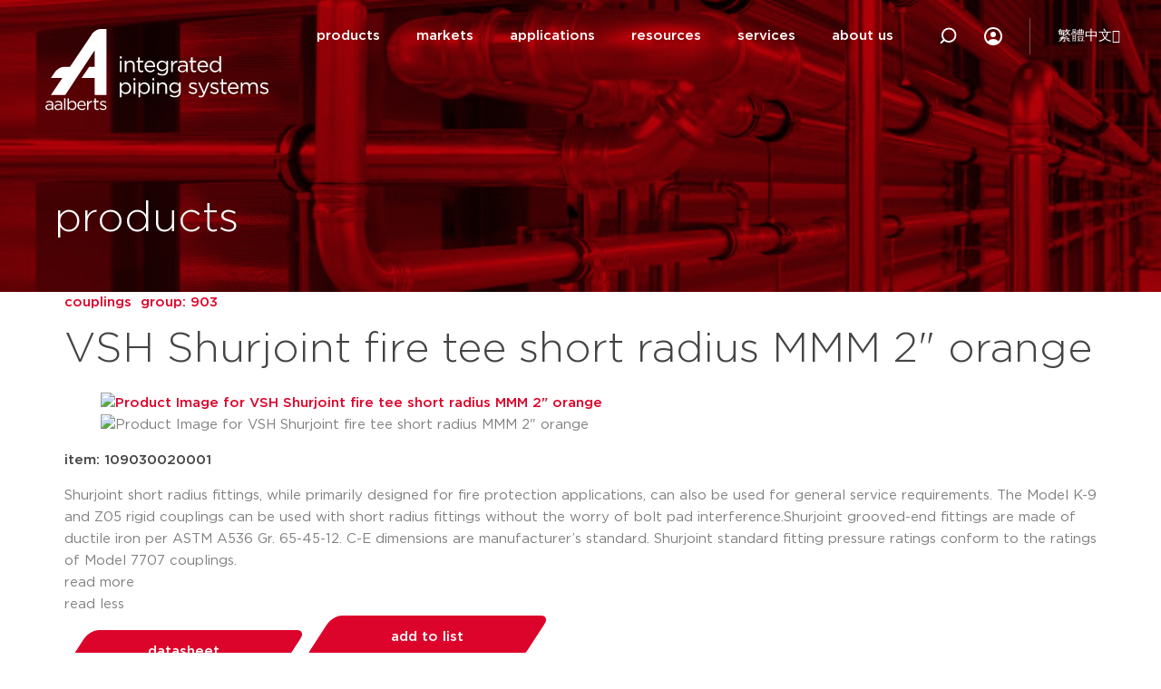

--- FILE ---
content_type: text/html; charset=UTF-8
request_url: https://shurjoint.com/products/article/109030020001/
body_size: 49803
content:
<!doctype html><html lang="en-US"><head><script data-no-optimize="1">var litespeed_docref=sessionStorage.getItem("litespeed_docref");litespeed_docref&&(Object.defineProperty(document,"referrer",{get:function(){return litespeed_docref}}),sessionStorage.removeItem("litespeed_docref"));</script> <meta charset="UTF-8"> <script type="litespeed/javascript">var gform;gform||(document.addEventListener("gform_main_scripts_loaded",function(){gform.scriptsLoaded=!0}),document.addEventListener("gform/theme/scripts_loaded",function(){gform.themeScriptsLoaded=!0}),window.addEventListener("DOMContentLiteSpeedLoaded",function(){gform.domLoaded=!0}),gform={domLoaded:!1,scriptsLoaded:!1,themeScriptsLoaded:!1,isFormEditor:()=>"function"==typeof InitializeEditor,callIfLoaded:function(o){return!(!gform.domLoaded||!gform.scriptsLoaded||!gform.themeScriptsLoaded&&!gform.isFormEditor()||(gform.isFormEditor()&&console.warn("The use of gform.initializeOnLoaded() is deprecated in the form editor context and will be removed in Gravity Forms 3.1."),o(),0))},initializeOnLoaded:function(o){gform.callIfLoaded(o)||(document.addEventListener("gform_main_scripts_loaded",()=>{gform.scriptsLoaded=!0,gform.callIfLoaded(o)}),document.addEventListener("gform/theme/scripts_loaded",()=>{gform.themeScriptsLoaded=!0,gform.callIfLoaded(o)}),window.addEventListener("DOMContentLiteSpeedLoaded",()=>{gform.domLoaded=!0,gform.callIfLoaded(o)}))},hooks:{action:{},filter:{}},addAction:function(o,r,e,t){gform.addHook("action",o,r,e,t)},addFilter:function(o,r,e,t){gform.addHook("filter",o,r,e,t)},doAction:function(o){gform.doHook("action",o,arguments)},applyFilters:function(o){return gform.doHook("filter",o,arguments)},removeAction:function(o,r){gform.removeHook("action",o,r)},removeFilter:function(o,r,e){gform.removeHook("filter",o,r,e)},addHook:function(o,r,e,t,n){null==gform.hooks[o][r]&&(gform.hooks[o][r]=[]);var d=gform.hooks[o][r];null==n&&(n=r+"_"+d.length),gform.hooks[o][r].push({tag:n,callable:e,priority:t=null==t?10:t})},doHook:function(r,o,e){var t;if(e=Array.prototype.slice.call(e,1),null!=gform.hooks[r][o]&&((o=gform.hooks[r][o]).sort(function(o,r){return o.priority-r.priority}),o.forEach(function(o){"function"!=typeof(t=o.callable)&&(t=window[t]),"action"==r?t.apply(null,e):e[0]=t.apply(null,e)})),"filter"==r)return e[0]},removeHook:function(o,r,t,n){var e;null!=gform.hooks[o][r]&&(e=(e=gform.hooks[o][r]).filter(function(o,r,e){return!!(null!=n&&n!=o.tag||null!=t&&t!=o.priority)}),gform.hooks[o][r]=e)}})</script> <meta name="viewport" content="width=device-width, initial-scale=1"><link rel="profile" href="http://gmpg.org/xfn/11"><meta name="referrer" content="no-referrer-when-downgrade"/><meta name='robots' content='index, follow, max-image-preview:large, max-snippet:-1, max-video-preview:-1' /><style>img:is([sizes="auto" i], [sizes^="auto," i]) { contain-intrinsic-size: 3000px 1500px }</style> <script data-cfasync="false" data-pagespeed-no-defer>var gtm4wp_datalayer_name = "dataLayer";
	var dataLayer = dataLayer || [];</script> <title>109030020001 | article | VSH Shurjoint fire tee s&#8230; &#8211; Aalberts IPS Shurjoint</title><meta property="og:locale" content="en_US" /><meta property="og:type" content="website" /><meta property="og:site_name" content="Aalberts IPS Shurjoint" /><meta name="twitter:card" content="summary_large_image" /> <script type="application/ld+json" class="yoast-schema-graph">{"@context":"https://schema.org","@graph":[{"@type":"WebSite","@id":"https://shurjoint.com/#website","url":"https://shurjoint.com/","name":"Aalberts IPS Shurjoint","description":"Aalberts IPS Shurjoint","publisher":{"@id":"https://shurjoint.com/#organization"},"potentialAction":[{"@type":"SearchAction","target":{"@type":"EntryPoint","urlTemplate":"https://shurjoint.com/?s={search_term_string}"},"query-input":{"@type":"PropertyValueSpecification","valueRequired":true,"valueName":"search_term_string"}}],"inLanguage":"en-US"},{"@type":"Organization","@id":"https://shurjoint.com/#organization","name":"Aalberts IPS","url":"https://shurjoint.com/","logo":{"@type":"ImageObject","inLanguage":"en-US","@id":"https://shurjoint.com/#/schema/logo/image/","url":"https://shurjoint.com/wp-content/uploads/2020/11/logo_v2.svg","contentUrl":"https://shurjoint.com/wp-content/uploads/2020/11/logo_v2.svg","width":1,"height":1,"caption":"Aalberts IPS"},"image":{"@id":"https://shurjoint.com/#/schema/logo/image/"}}]}</script> <link rel='dns-prefetch' href='//cdnjs.cloudflare.com' /><link rel='dns-prefetch' href='//cdn.jsdelivr.net' /><link rel="alternate" type="application/rss+xml" title="Aalberts IPS Shurjoint &raquo; Feed" href="https://shurjoint.com/feed/" /><link rel="alternate" type="application/rss+xml" title="Aalberts IPS Shurjoint &raquo; Comments Feed" href="https://shurjoint.com/comments/feed/" /><style id="litespeed-ccss">ul{box-sizing:border-box}:root{--wp--preset--font-size--normal:16px;--wp--preset--font-size--huge:42px}html :where(img[class*=wp-image-]){height:auto;max-width:100%}:root{--wp--preset--aspect-ratio--square:1;--wp--preset--aspect-ratio--4-3:4/3;--wp--preset--aspect-ratio--3-4:3/4;--wp--preset--aspect-ratio--3-2:3/2;--wp--preset--aspect-ratio--2-3:2/3;--wp--preset--aspect-ratio--16-9:16/9;--wp--preset--aspect-ratio--9-16:9/16;--wp--preset--color--black:#000;--wp--preset--color--cyan-bluish-gray:#abb8c3;--wp--preset--color--white:#fff;--wp--preset--color--pale-pink:#f78da7;--wp--preset--color--vivid-red:#cf2e2e;--wp--preset--color--luminous-vivid-orange:#ff6900;--wp--preset--color--luminous-vivid-amber:#fcb900;--wp--preset--color--light-green-cyan:#7bdcb5;--wp--preset--color--vivid-green-cyan:#00d084;--wp--preset--color--pale-cyan-blue:#8ed1fc;--wp--preset--color--vivid-cyan-blue:#0693e3;--wp--preset--color--vivid-purple:#9b51e0;--wp--preset--gradient--vivid-cyan-blue-to-vivid-purple:linear-gradient(135deg,rgba(6,147,227,1) 0%,#9b51e0 100%);--wp--preset--gradient--light-green-cyan-to-vivid-green-cyan:linear-gradient(135deg,#7adcb4 0%,#00d082 100%);--wp--preset--gradient--luminous-vivid-amber-to-luminous-vivid-orange:linear-gradient(135deg,rgba(252,185,0,1) 0%,rgba(255,105,0,1) 100%);--wp--preset--gradient--luminous-vivid-orange-to-vivid-red:linear-gradient(135deg,rgba(255,105,0,1) 0%,#cf2e2e 100%);--wp--preset--gradient--very-light-gray-to-cyan-bluish-gray:linear-gradient(135deg,#eee 0%,#a9b8c3 100%);--wp--preset--gradient--cool-to-warm-spectrum:linear-gradient(135deg,#4aeadc 0%,#9778d1 20%,#cf2aba 40%,#ee2c82 60%,#fb6962 80%,#fef84c 100%);--wp--preset--gradient--blush-light-purple:linear-gradient(135deg,#ffceec 0%,#9896f0 100%);--wp--preset--gradient--blush-bordeaux:linear-gradient(135deg,#fecda5 0%,#fe2d2d 50%,#6b003e 100%);--wp--preset--gradient--luminous-dusk:linear-gradient(135deg,#ffcb70 0%,#c751c0 50%,#4158d0 100%);--wp--preset--gradient--pale-ocean:linear-gradient(135deg,#fff5cb 0%,#b6e3d4 50%,#33a7b5 100%);--wp--preset--gradient--electric-grass:linear-gradient(135deg,#caf880 0%,#71ce7e 100%);--wp--preset--gradient--midnight:linear-gradient(135deg,#020381 0%,#2874fc 100%);--wp--preset--font-size--small:13px;--wp--preset--font-size--medium:20px;--wp--preset--font-size--large:36px;--wp--preset--font-size--x-large:42px;--wp--preset--spacing--20:.44rem;--wp--preset--spacing--30:.67rem;--wp--preset--spacing--40:1rem;--wp--preset--spacing--50:1.5rem;--wp--preset--spacing--60:2.25rem;--wp--preset--spacing--70:3.38rem;--wp--preset--spacing--80:5.06rem;--wp--preset--shadow--natural:6px 6px 9px rgba(0,0,0,.2);--wp--preset--shadow--deep:12px 12px 50px rgba(0,0,0,.4);--wp--preset--shadow--sharp:6px 6px 0px rgba(0,0,0,.2);--wp--preset--shadow--outlined:6px 6px 0px -3px rgba(255,255,255,1),6px 6px rgba(0,0,0,1);--wp--preset--shadow--crisp:6px 6px 0px rgba(0,0,0,1)}:root{--wp--style--global--content-size:800px;--wp--style--global--wide-size:1200px}:where(body){margin:0}:root{--wp--style--block-gap:24px}body{padding-top:0;padding-right:0;padding-bottom:0;padding-left:0}a:where(:not(.wp-element-button)){text-decoration:underline}:root{--blue:#007bff;--indigo:#6610f2;--purple:#6f42c1;--pink:#e83e8c;--red:#dc3545;--orange:#fd7e14;--yellow:#ffc107;--green:#28a745;--teal:#20c997;--cyan:#17a2b8;--white:#fff;--gray:#6c757d;--gray-dark:#343a40;--primary:#007bff;--secondary:#6c757d;--success:#28a745;--info:#17a2b8;--warning:#ffc107;--danger:#dc3545;--light:#f8f9fa;--dark:#343a40;--breakpoint-xs:0;--breakpoint-sm:576px;--breakpoint-md:768px;--breakpoint-lg:992px;--breakpoint-xl:1200px;--font-family-sans-serif:-apple-system,BlinkMacSystemFont,"Segoe UI",Roboto,"Helvetica Neue",Arial,"Noto Sans",sans-serif,"Apple Color Emoji","Segoe UI Emoji","Segoe UI Symbol","Noto Color Emoji";--font-family-monospace:SFMono-Regular,Menlo,Monaco,Consolas,"Liberation Mono","Courier New",monospace}*,:after,:before{box-sizing:border-box}html{font-family:sans-serif;line-height:1.15;-webkit-text-size-adjust:100%}nav,section{display:block}body{margin:0;font-family:-apple-system,BlinkMacSystemFont,"Segoe UI",Roboto,"Helvetica Neue",Arial,"Noto Sans",sans-serif,"Apple Color Emoji","Segoe UI Emoji","Segoe UI Symbol","Noto Color Emoji";font-size:1rem;font-weight:400;line-height:1.5;color:#212529;text-align:left;background-color:#fff}hr{box-sizing:content-box;height:0;overflow:visible}h1,h3{margin-top:0;margin-bottom:.5rem}p{margin-top:0;margin-bottom:1rem}ul{margin-top:0;margin-bottom:1rem}ul ul{margin-bottom:0}a{color:#007bff;text-decoration:none;background-color:transparent}a:not([href]):not([tabindex]){color:inherit;text-decoration:none}img{vertical-align:middle;border-style:none}svg{overflow:hidden;vertical-align:middle}label{display:inline-block;margin-bottom:.5rem}button{border-radius:0}button,input,select,textarea{margin:0;font-family:inherit;font-size:inherit;line-height:inherit}button,input{overflow:visible}button,select{text-transform:none}select{word-wrap:normal}[type=button],[type=submit],button{-webkit-appearance:button}[type=button]::-moz-focus-inner,[type=submit]::-moz-focus-inner,button::-moz-focus-inner{padding:0;border-style:none}input[type=checkbox]{box-sizing:border-box;padding:0}textarea{overflow:auto;resize:vertical}[type=search]{outline-offset:-2px;-webkit-appearance:none}[type=search]::-webkit-search-decoration{-webkit-appearance:none}::-webkit-file-upload-button{font:inherit;-webkit-appearance:button}h1,h3{margin-bottom:.5rem;font-weight:500;line-height:1.2}h1{font-size:2.5rem}h3{font-size:1.75rem}hr{margin-top:1rem;margin-bottom:1rem;border:0;border-top:1px solid rgba(0,0,0,.1)}.small{font-size:80%;font-weight:400}.container{width:100%;padding-right:15px;padding-left:15px;margin-right:auto;margin-left:auto}@media (min-width:576px){.container{max-width:540px}}@media (min-width:768px){.container{max-width:720px}}@media (min-width:992px){.container{max-width:960px}}@media (min-width:1200px){.container{max-width:1140px}}.row{display:-ms-flexbox;display:flex;-ms-flex-wrap:wrap;flex-wrap:wrap;margin-right:-15px;margin-left:-15px}.col-lg-4,.col-lg-8{position:relative;width:100%;padding-right:15px;padding-left:15px}@media (min-width:992px){.col-lg-4{-ms-flex:0 0 33.333333%;flex:0 0 33.333333%;max-width:33.333333%}.col-lg-8{-ms-flex:0 0 66.666667%;flex:0 0 66.666667%;max-width:66.666667%}}.collapse:not(.show){display:none}.custom-control{position:relative;display:block;min-height:1.5rem;padding-left:1.5rem}.custom-control-input{position:absolute;z-index:-1;opacity:0}.custom-control-label{position:relative;margin-bottom:0;vertical-align:top}.custom-control-label:before{position:absolute;top:.25rem;left:-1.5rem;display:block;width:1rem;height:1rem;content:"";background-color:#fff;border:#adb5bd solid 1px}.custom-control-label:after{position:absolute;top:.25rem;left:-1.5rem;display:block;width:1rem;height:1rem;content:"";background:no-repeat 50%/50% 50%}.custom-checkbox .custom-control-label:before{border-radius:.25rem}.fa,.fal,.far,.fas{-moz-osx-font-smoothing:grayscale;-webkit-font-smoothing:antialiased;display:inline-block;font-style:normal;font-variant:normal;text-rendering:auto;line-height:1}.fa-chevron-down:before{content:"\f078"}.fa-external-link-alt:before{content:"\f35d"}.fa-search:before{content:"\f002"}.fa-times:before{content:"\f00d"}.far{font-weight:400}.fa,.far,.fas{font-family:"Font Awesome 5 Free"}.fa,.fas{font-weight:900}.product-catalog.container{width:100%;padding-right:24px;padding-left:24px;margin-right:auto;margin-left:auto}@media (min-width:576px){.product-catalog.container{padding-right:16px;padding-left:16px;max-width:540px}}@media (min-width:768px){.product-catalog.container{max-width:720px}}@media (min-width:992px){.product-catalog.container{max-width:960px}}@media (min-width:1200px){.product-catalog.container{max-width:1170px}}.product-catalog .hidden{display:none!important}:root{--ease-out-cubic:cubic-bezier(.33,1,.68,1);--card-shadow:0 4px 4px 0 rgba(0,0,0,.04),0 1px 3px 0 rgba(0,0,0,.16);--card-shadow-hover:0 40px 80px -20px rgba(0,0,0,.16)}.product-catalog{font-size:.938rem;line-height:1.5rem;font-weight:400;color:var(--grey-6)}.product-catalog h3{font-size:1.75rem;line-height:2.5rem;font-weight:300;color:var(--grey-8)}.product-catalog p,.product-catalog input{font-size:.938rem;line-height:1.5rem;font-weight:400;color:var(--grey-6)}.product-catalog a{color:var(--red);font-weight:700;text-decoration:none}.product-catalog .lead-text{font-weight:500;color:var(--grey-8)}:root{--red:#dd042b;--orange:#ff6e12;--yellow:#fed105;--brand-aalberts:var(--red);--brand-shurjoint:var(--orange);--brand-apollo:var(--yellow);--grey-0:#fff;--grey-1:#fafafa;--grey-2:#f0f0f0;--grey-3:#e5e5e5;--grey-4:#d4d4d4;--grey-5:#ababab;--grey-6:#7f7f7f;--grey-65:#767676;--grey-7:#666;--grey-8:#444;--white:var(--grey-0);--off-white:var(--grey-1);--black:var(--grey-8);--input-placeholder:#ababab;--feedback-positive:#00920b;--feedback-negative:var(--red);--placeholder:#660012;--green:var(--feedback-positive);--red-dark:#c60326}:root{--size-xs:.25rem;--size-s:.5rem;--size-m:1rem;--size-l:2rem;--size-xl:4rem;--size-xxl:8rem;--icon-size-s:25px;--icon-size-m:40px;--image-size-xs:48px;--image-size-s:88px;--image-size-m:180px;--image-size-l:280px}.aalberts-button-v2{--clip-lft-percentage:0%;--clip-rgt-percentage:0%;--button-padding:80px;--button-height:48px;--button-x-margin:12px;--button-max-width:100%;--button-font-size:15px;--button-color:var(--white);--button-background-color:var(--red);--button-border-color:transparent;--button-hover-background-color:var(--red-dark);--button-hover-border-color:transparent;margin:0 var(--button-x-margin) 0 var(--button-x-margin);padding:0!important;width:100%;max-width:fit-content;max-height:48px;background:0 0!important;border:none;position:relative;display:inline-block}@media (max-width:575px){.aalberts-button-v2{--button-padding:32px}}.aalberts-button-v2.white-with-grey-border{--button-color:var(--grey-8);--button-background-color:var(--white);--button-border-color:var(--grey-4);--button-hover-background-color:var(--grey-4);--button-hover-border-color:var(--grey-4)}.aalberts-button-v2:before,.aalberts-button-v2:after{position:absolute;top:0;left:0;width:100%;height:100%;content:"";border:2px solid rgba(0,0,0,0);box-sizing:border-box;border-radius:10px;transform:skew(-33deg)}.aalberts-button-v2:before{z-index:0;background-color:var(--button-background-color);border-color:var(--button-border-color)}.aalberts-button-v2:after{z-index:1;background-color:var(--button-hover-background-color);border-color:var(--button-hover-border-color);clip-path:polygon(var(--clip-lft-percentage) 0,var(--clip-rgt-percentage) 0,var(--clip-rgt-percentage) 100%,var(--clip-lft-percentage) 100%)}.aalberts-button-v2 .content{z-index:2;position:relative;display:block;white-space:nowrap;overflow:hidden;text-overflow:ellipsis;max-width:100%;text-align:center;font-size:var(--button-font-size);font-weight:700!important;line-height:var(--button-height);margin-left:var(--button-padding);margin-right:var(--button-padding);padding:0!important;color:var(--button-color)}.aalberts-button{padding:.5rem 1.875rem!important;background-color:var(--white);color:var(--black)!important;transform:skew(-33deg);border-radius:.3125rem .5rem!important;display:inline-block;border:1px solid var(--grey-4);line-height:2.13em!important}.aalberts-button span{font-size:.938rem;font-weight:700!important;transform:skew(33deg);display:inline-block}.aalberts-button--red{background-color:var(--red);color:var(--white)!important;border:unset}.discreet-button{font-size:.938rem;font-weight:500!important;color:var(--red)}.maximum-popup p{margin-top:28px;color:var(--white)!important;font-size:1rem}@media (min-width:576px){.maximum-popup p{margin-top:0;font-size:1.25rem}}.maximum-popup p.mobile{display:block}@media (min-width:576px){.maximum-popup p.mobile{display:none}}.select-add-arrow{position:relative;outline:0;box-shadow:none}.select-add-arrow select{-webkit-appearance:none;border:1px solid var(--grey-3);min-width:75px;max-width:75px;color:var(--grey-8)}.select-add-arrow select.no-choice{color:var(--input-placeholder)!important}.select-add-arrow:after{font-family:"Font Awesome 5 Free";font-weight:900;content:"";position:absolute;right:5px;top:50%;transform:translateY(-50%);border-radius:1px;color:var(--grey-8);background-color:#fff;padding-left:5px;font-size:.75rem}.placeholder-image{width:100%;height:100%;background-image:url(/wp-content/plugins/aalberts-catalog-plugin/inc/frontend/build/53fa1c0035d9056f16e1.png);background-size:cover}.product-card{display:flex;flex-direction:row;list-style-type:none;position:relative;padding-inline-start:1.75rem}@media (min-width:992px){.product-card{padding-inline-start:2.75rem}}.product-card:before{content:"";position:absolute;top:0;left:0;width:1px;height:100%;background-color:var(--grey-3)}.product-card .custom-control{padding-inline-start:unset!important;margin-inline-end:unset!important}.product-card .custom-control-input{position:absolute!important;left:-9999px}.product-card .custom-control-label{padding-inline-start:unset!important}.product-card .custom-control-label:after,.product-card .custom-control-label:before{left:-2.375rem!important;transform:scale(1)}@media (min-width:992px){.product-card .custom-control-label:after,.product-card .custom-control-label:before{left:-3.4375rem!important}}.product-card .custom-checkbox:before{content:unset!important}.product-card__block{padding:var(--size-l) 0;width:100%;display:flex;flex-direction:row;align-items:center;border-bottom:1px solid var(--grey-3)}.product-card__image{border:1px solid var(--grey-4);width:5.5rem;height:5.5rem;min-width:5.5rem;min-height:5.5rem;display:flex;justify-content:center}.product-card__image a{width:100%;height:100%}.product-card__image img{width:100%;height:100%;object-fit:contain}.product-card__info{margin-inline-start:var(--size-m)}.product-card__info a{color:var(--red);font-size:.938rem;line-height:1.5rem;font-weight:500!important}.product-card__info p{color:var(--grey-6);line-height:2rem;margin-bottom:unset!important}.filter-products .category-link{font-size:1rem}.filter-products .show-all-alink{margin-top:var(--size-m);display:block}.filter-products hr{margin:var(--size-m) 0}.filter-products .custom-checkbox .custom-control-label{padding-top:2px}.custom-checkbox{padding-bottom:7px}.custom-control-label:before{width:24px!important;height:24px!important;border-radius:3px!important;left:-1.5rem!important;border:solid 1px var(--grey-3)!important;background-color:var(--white)!important}.custom-control-label:after{width:24px!important;height:24px!important;left:-1.5rem!important;border-radius:3px;border:solid 1px var(--grey-3)!important}.filtered-products .custom-checkbox{align-self:center;margin-right:20px;margin-top:0;padding-bottom:0!important;position:relative}.filtered-products .custom-checkbox:before{width:50px;height:1px;background-color:var(--grey-3);display:block;content:"";left:-41px;position:absolute;top:50%;align-self:center;transform:translateY(50%);z-index:0}.filter-products input[type=text]{border-color:var(--grey-4)}.filter-full-btn{display:block!important;text-align:center}@media (min-width:992px){#hidden-col{display:block!important}}:root{--grid-size:8.75rem}@media (min-width:992px){:root{--grid-size:12.5rem}}@media (min-width:992px){.sidebar{padding:unset}}.sidebar__wrapper{position:fixed;max-height:100vh;width:100%;left:0;top:0;right:0;overflow-y:scroll;display:none;z-index:100000;background-color:var(--white)}@media (min-width:992px){.sidebar__wrapper{position:unset;max-height:unset;width:unset;left:unset;top:unset;overflow-y:unset;right:unset;display:block!important;background-color:unset;box-shadow:0 0 80px 0 rgba(0,0,0,.15)}}.sidebar__filters{background-color:var(--white);padding:var(--size-l) calc(var(--size-m)*1.5)}.sidebar__heading{position:relative;margin-bottom:var(--size-m)}.sidebar__heading--clear-button{display:none}@media (min-width:992px){.sidebar__heading--clear-button{display:block;position:absolute;top:8px;right:0;font-weight:500!important}}.sidebar__search{position:relative;margin-bottom:var(--size-m)}.sidebar__search label{font-size:.938rem;margin-bottom:var(--size-m)}.sidebar__search i{position:absolute;bottom:.7rem;left:1rem;font-size:1rem;color:var(--black)}.sidebar__search input{padding-left:2.5rem!important;border-radius:3px!important;border:1px solid var(--grey-4)!important;line-height:1.15!important;font-size:.938rem;width:100%}.sidebar .accordion{margin-top:var(--size-m);padding-top:var(--size-m)}.sidebar .accordion.accordion-product-line .accordion__items:not(.show-all)>.accordion__item:nth-of-type(n+12){display:none}.sidebar .accordion__title{position:relative;width:100%;margin-bottom:var(---size-m)}.sidebar .accordion__button{width:100%;display:flex;justify-content:space-between;padding:0;border:0;border-radius:0;background-color:unset!important;align-items:center}.sidebar .accordion__button span,.sidebar .accordion__button i{font-size:.938rem;color:var(--black)}.sidebar .accordion__button:not(.collapsed) i{transform:rotate(180deg)}.sidebar .accordion__active-filters{max-height:0;overflow-y:hidden;font-size:.75rem;color:var(--grey-5)}.sidebar .accordion__items{margin-top:var(--size-m)}.sidebar .accordion__items:not(.show-all):not(.product-line)>.accordion__item:nth-of-type(n+6){display:none}.sidebar .accordion__items a{line-height:1!important}.sidebar .accordion__item{padding:0!important;margin-bottom:.75rem;margin-left:25px}.sidebar .accordion__item:last-of-type{margin-bottom:unset}.sidebar .accordion__item .custom-control-input{display:none}.sidebar .accordion__item--label{font-size:1rem;vertical-align:middle;padding-left:var(--size-m);padding-top:.5rem!important}.sidebar .accordion__item--label--name{font-weight:400;color:var(--black)}.sidebar .accordion__item--label--amount{margin-left:var(--size-s);color:var(--red)}.sidebar .accordion__item--label.category-link-parent:before,.sidebar .accordion__item--label.product-line-link-parent:before{width:24px!important;height:24px!important;border-radius:50%!important}.sidebar .accordion__item--label.category-link-parent:after,.sidebar .accordion__item--label.product-line-link-parent:after{width:18px!important;height:18px!important;left:-1.3rem!important;top:.45rem!important;border-radius:50%;border-color:rgba(0,0,0,0)!important}.sidebar .accordion .product-line-dropdown{max-height:0;overflow:hidden;font-size:.75rem;color:var(--grey-5);margin:0!important}.sidebar .accordion .product-line-dropdown select{max-width:285px;margin-left:41px;padding-left:1.25rem;border-radius:3px!important;overflow:hidden!important;text-overflow:ellipsis;padding-right:1.875rem!important}.sidebar .accordion .product-line-dropdown select.no-choice{color:var(--input-placeholder)!important}.sidebar .accordion .product-line-dropdown:after{right:unset;left:290px}.sidebar hr{border-color:var(--grey-3)}.filters-mobile-sticky{visibility:hidden;z-index:100001;position:fixed;bottom:0;left:0;right:0;padding:var(--size-m) 0 0 0;background-color:var(--white);border-top:1px solid var(--grey-4)}.filters-mobile-sticky__buttons-container{display:flex;overflow-x:scroll;padding:0 0 var(--size-m) var(--size-m)}label.custom-control-label.accordion__item--label:after{transform:scale(1)}.product-list{padding:unset}.product-list.hidden-list{display:none}@media (min-width:992px){.product-list{padding-inline-start:var(--size-xl)}}.product-list__heading{margin-block-end:var(--size-l)}@media (min-width:992px){.product-list__heading .mobile-filter-btn-wrapper{display:none}}@media (min-width:992px){.product-list__heading{display:none}}.product-list__no-results p{font-size:1.25rem;margin-block-end:var(--size-l)}.product-list__no-results .aalberts-button{margin-inline-start:var(--size-s)}@media (min-width:992px){.product-list__no-results{margin-block-start:var(--size-m)}}.product-list__list-prepend{padding-block-end:var(--size-m);position:relative;display:flex;justify-content:space-between}.product-list__list-prepend:after{content:"";position:absolute;bottom:0;right:0;width:calc(100% - 1.75rem);height:1px;background-color:var(--grey-3)}@media (min-width:992px){.product-list__list-prepend:after{width:calc(100% - 2.75rem)}}.product-list__list-prepend:before{content:"";position:absolute;bottom:0;left:0;width:1px;height:calc(50% + var(--size-s));background-color:var(--grey-3)}.product-list__list-prepend p{margin-bottom:0}.product-list__list{padding-inline-start:unset}.product-list__list-select-all{margin-inline-start:-12px}.product-list__list-select-all--label{padding-inline-start:30px}.product-pagination__select-container{grid-area:select;width:150px;display:block;z-index:2;position:relative;margin-right:var(--size-s)}#product-overview{margin-top:var(--size-xl);margin-bottom:var(--size-xxl)}.row__undo-margin{margin-left:0;margin-right:0}.print-show{display:none}form#download--form{display:none!important}.file-name--holder{display:flex;flex-direction:column;gap:8px}.download--form .gfield--has-description{position:relative}.download--form .gfield--has-description .gfield_description{position:absolute;right:0;top:0;width:max-content!important;padding:0!important}.gform_wrapper.gravity-theme .download--form .gform_fields{grid-row-gap:0!important}.gform_wrapper.gravity-theme .download--form span.gfield_required{display:none!important}li.active-lang a:after{content:"";width:5px;height:5px;border-radius:100%;display:block;opacity:1!important;position:absolute;background-color:#dd042b;transform:translateX(23px)!important}span.menu-divider{display:block;width:1px;height:40px;background:#fff;opacity:.3}span.menu-divider{background:#fff}input[type=checkbox]+label:before,label input[type=checkbox]:before,.custom-control-label:before{content:"";display:inline-block;position:absolute;left:10px;width:18px;height:18px;box-shadow:0 1px 1px 0 rgb(0 0 0/10%);border:solid 1px #d2d2d2;margin-top:-1px;background-color:#fff!important;opacity:1}input[type=checkbox]+label:after,label input[type=checkbox]:after,.custom-control-label:after{content:"";display:inline-block;position:absolute;left:10px;width:18px;transform:scale(0);height:18px;margin-top:-1px;background-image:none!important;opacity:1}input[type=search]::-webkit-search-cancel-button{display:none}.gform_wrapper .gfield_required{display:inline-block}html body label.gfield_label{font-weight:500!important;font-stretch:normal;font-style:normal;line-height:1.67;letter-spacing:normal}.red-filter-image-header h1{color:#fff!important}h1,h3,p,span,a{-webkit-font-smoothing:antialiased;-moz-osx-font-smoothing:grayscale}input[type=checkbox]{opacity:0;position:absolute;left:0}input[type=checkbox]+label:before,.custom-control-label:before{content:"";display:inline-block;position:absolute;left:0;width:18px;height:18px;box-shadow:0 1px 1px 0 rgb(0 0 0/10%);border:solid 1px #d2d2d2;margin-top:-1px;background-color:#fff!important}input[type=checkbox]+label:after,.custom-control-label:after{content:"";display:inline-block;position:absolute;left:0;width:18px;transform:scale(0);height:18px;margin-top:-1px;background-image:none!important}html body .gform_wrapper.gravity-theme .gfield_label{color:#272727;font-size:15px;font-weight:500;line-height:1.67em}.gform_wrapper input[type=email],.gform_wrapper input[type=text],.gform_wrapper textarea{border-radius:0;border:solid 1px #e0e0e0!important;background-color:#fff!important;height:46px;padding-left:15px!important}input.elementor-search-form__input{color:#111!important;opacity:1}html body .elementor-location-header form.elementor-search-form{border-bottom:1px solid #444!important}html body .elementor-location-header form.elementor-search-form button.elementor-search-form__submit i{display:none}html body .elementor-location-header form.elementor-search-form button.elementor-search-form__submit:after{content:"";background-image:url(/wp-content/uploads/2020/11/search.svg);display:block;height:20px;width:20px;background-repeat:no-repeat;background-position:center;margin:auto}html body .elementor-location-header .top-logo{position:absolute}.search-trigger{height:100%;display:flex;align-items:stretch;flex-wrap:wrap;justify-content:space-around;align-content:stretch}.search-trigger .elementor-icon-wrapper{height:100%;display:flex;flex-direction:row;align-items:center}.elementor-location-header{position:fixed;width:100%;top:0;left:0;z-index:99}.elementor-location-header section:first-of-type:before{content:"";height:36px;width:55vw;position:absolute;top:53px;right:0;opacity:0;background-image:linear-gradient(to right,#fff,#f9f9f9 33%,#f9f9f9)}.scrolled-logo{opacity:0}.two-col li.menu-item{width:41%;display:inline-block}button.button.gform_button.cstm_btn{color:#fff!important;font-family:"Gotham",Sans-serif;font-size:15px!important;font-weight:500!important;background-color:#dd042b!important;display:inline-block!important;border:2px solid #fff;padding:16px 40px!important;line-height:1!important;border-right-width:3px;border-left-width:3px;margin-top:10px!important;overflow:hidden;margin-left:10px!important;-webkit-transform:skew(-33deg)!important;transform:skew(-33deg)!important;border-radius:.7125rem .8rem!important}button.button.gform_button.cstm_btn span{-webkit-transform:skew(33deg)!important;transform:skew(33deg)!important;display:block;color:#fff!important}.red-filter-image-header:before{content:"";position:absolute;left:0;top:0;width:100%;height:100%;background-color:#dd042b;object-fit:contain;mix-blend-mode:multiply}.cstm_btn:after{content:"";height:130%;width:0;position:absolute;left:-10px;top:-10px;z-index:-1;background-color:#dd042b;border-radius:.7125rem .8rem!important}.cstm_btn:after{background-color:#000;opacity:.1}select{-webkit-appearance:none;-moz-appearance:none;appearance:none}select{height:45px!important;border:1px solid #e0e0e0!important;border-radius:3px!important;padding:.5rem 1rem .5rem!important;background-color:#fff!important;color:#666;font-size:15px!important}.hidden{overflow:hidden}.red-filter-image-header{position:relative}@media only screen and (min-width:0px) and (max-width:1024px){.elementor-location-header{top:0}span.hamburger{height:2px;width:70%;background-color:#fff;margin:5px 0;display:block;border-radius:4px;display:block;width:26px}span.hamburger.ham-drie{margin-top:0}span.hamburger.ham-een{margin-bottom:0}span.hamburger.ham-twee{opacity:1;transform:scale(1)}}@media only screen and (min-width:768px) and (max-width:980px){.red-filter-image-header *{max-height:278px;object-fit:cover}}.elementor-location-header{top:0}span.hamburger{height:2px;width:70%;background-color:#fff;margin:5px 0;display:block;border-radius:4px;display:block;width:26px}span.hamburger.ham-een{width:18px;margin-left:auto}span.hamburger.ham-twee{width:22px;margin-left:auto}span.hamburger.ham-drie{margin-top:0}span.hamburger.ham-een{margin-bottom:0}span.hamburger.ham-twee{opacity:1;transform:scale(1)}@media only screen and (max-width:479px){form.elementor-search-form{position:relative;width:100%;background-color:#0000;border-bottom:0 solid #fff;transform:translateY(-10px);opacity:1;display:inline-block}.content{padding:0 15px!important}}#universal-search-filter{font-family:"Open Sans",sans-serif;grid-area:filter}#universal-search-input{font-family:"Open Sans",sans-serif;grid-area:input}#universal-search-output{font-family:"Open Sans",sans-serif;grid-area:output}.download--form .gform_footer.top_label{width:50%;margin-left:auto!important}.download--form .gform_footer.top_label button{width:100%}.gravity-theme .download--form .gfield{margin-bottom:32px}.gform_wrapper.gravity-theme .download--form .gfield_label{font-size:15px}html body .elementor-location-header section.desktop-header nav ul li a{color:#444}html body button.elementor-search-form__submit{display:none}html body .search-close-trigger .elementor-widget-container{transform:translateX(5px) translateY(4px)}html body .elementor-location-header .search-field-container .elementor-search-form__container{transform:translateX(0px)}html body .elementor-location-header .search-field-container input.elementor-search-form__input{color:#fff!important;opacity:1!important;font-weight:400!important}html body .elementor-location-header .search-field-container input.elementor-search-form__input{border-bottom:1px solid #ffffff52!important}html body .open-langswitch a:after{display:none!important}html body .elementor-location-header input[type=search]::-webkit-search-decoration,html body .elementor-location-header input[type=search]::-webkit-search-cancel-button,html body .elementor-location-header input[type=search]::-webkit-search-results-button,html body .elementor-location-header input[type=search]::-webkit-search-results-decoration{-webkit-appearance:none!important}.elementor-nav-menu--main .elementor-nav-menu ul{transform:translateX(-27px)}.elementor-nav-menu--dropdown{padding-top:20px!important;padding-bottom:14px!important;margin-top:0!important}.elementor-nav-menu--dropdown li:not(.geen-streep):first-child a{border-bottom:1px solid #e5e5e5;padding-bottom:19px!important;margin-bottom:10px;width:100%}@media only screen and (max-width:1024px){.hamburger-menu--2023{position:absolute;right:20px;top:20px}html body .elementor-nav-menu--main .elementor-item{color:#444!important}html body .elementor-location-header .search-field-container input.elementor-search-form__input{padding-left:10px!important;max-width:calc(100vw - 48px);transform:translateX(24px) translateX(0)!important}html body .elementor-location-header .search-field-container .elementor-search-form__container{transform:translate(0px,10px)}html body .elementor-location-header .search-field-container button.elementor-search-form__submit:after{display:none}html body .search-close-trigger .elementor-widget-container{transform:translateX(0)}}@media only screen and (min-width:480px) and (max-width:1024px){.hamburger-menu--2023{position:absolute;right:20px;top:20px}.mobile-header .elementor-column.elementor-col-50:nth-of-type(2){transform:translateY(35px)}}@media only screen and (max-width:479px){.header-search,.search-close-trigger{transform:translateY(26px)!important}.elementor-location-header{max-height:72px!important}.mobile-popup-menu{z-index:1}}@media only screen and (max-width:479px){.mobile-popup-menu ul li a,.sub-menu.elementor-nav-menu--dropdown li a{width:100%;display:flex;justify-content:space-between!important;align-items:center;flex-direction:row;flex-wrap:nowrap;align-content:center}.mobile-popup-menu ul li.menu-item a{padding:12px 0!important;line-height:24px;border:none;height:48px}.mobile-popup-menu ul li.menu-item{border-bottom:1px solid #d8d8d8;margin:0 24px!important}.mobile-popup-menu ul li.menu-item:nth-of-type(1){border-top:1px solid #d8d8d8!important}.mobile-popup-menu ul li ul.sub-menu li.menu-item{padding:0!important;width:calc(100vw - 46px);margin-left:3px!important}}.elementor-search-form--skin-classic{transform:translateX(33px)}@media only screen and (max-width:479px){.elementor-search-form--skin-classic{transform:translateX(0)}.mobile-header .elementor-column.elementor-col-50:nth-of-type(2){transform:translateY(35px)}}.elementor-nav-menu--dropdown li:not(.geen-streep):first-child a{border-bottom:1px solid #e5e5e5;padding-bottom:19px!important;margin-bottom:12px;padding-top:0!important}.elementor-nav-menu--dropdown li a{padding-left:18px!important;padding-right:28px!important}.elementor-nav-menu--dropdown{padding-top:20px!important;padding-bottom:18px!important;margin-top:0!important}.open-langswitch .elementor-nav-menu--dropdown li:first-child a{border-bottom:none;padding-bottom:12px!important;margin-bottom:0}.elementor-nav-menu--dropdown{margin-top:16px!important}html body .elementor-location-header .search-field-container button.elementor-search-form__submit:after{background-image:url(/wp-content/uploads/2023/02/icon-menu-cross.svg)}html body .elementor-location-header .search-field-container{position:absolute;transform:translate(-88px,-100px)}@media only screen and (max-width:479px){html body .elementor-location-header form.elementor-search-form{border-bottom:0 solid #444!important;transform:translateY(0px)}}@media only screen and (max-width:479px){.mobile-popup-menu ul li a,.sub-menu.elementor-nav-menu--dropdown li a{text-align:left!important;height:inherit!important}}html{line-height:1.15;-webkit-text-size-adjust:100%}*,:after,:before{box-sizing:border-box}body{margin:0;font-family:-apple-system,BlinkMacSystemFont,Segoe UI,Roboto,Helvetica Neue,Arial,Noto Sans,sans-serif,Apple Color Emoji,Segoe UI Emoji,Segoe UI Symbol,Noto Color Emoji;font-size:1rem;font-weight:400;line-height:1.5;color:#333;background-color:#fff;-webkit-font-smoothing:antialiased;-moz-osx-font-smoothing:grayscale}h1,h3{margin-block-start:.5rem;margin-block-end:1rem;font-family:inherit;font-weight:500;line-height:1.2;color:inherit}h1{font-size:2.5rem}h3{font-size:1.75rem}p{margin-block-start:0;margin-block-end:.9rem}hr{box-sizing:content-box;height:0;overflow:visible}a{background-color:transparent;text-decoration:none;color:#c36}a:not([href]):not([tabindex]){color:inherit;text-decoration:none}img{border-style:none;height:auto;max-width:100%}label{display:inline-block;line-height:1;vertical-align:middle}button,input,select,textarea{font-family:inherit;font-size:1rem;line-height:1.5;margin:0}input[type=email],input[type=search],input[type=text],select,textarea{width:100%;border:1px solid #666;border-radius:3px;padding:.5rem 1rem}button,input{overflow:visible}button,select{text-transform:none}[type=button],[type=submit],button{width:auto;-webkit-appearance:button}[type=button],[type=submit],button{display:inline-block;font-weight:400;color:#c36;text-align:center;white-space:nowrap;background-color:transparent;border:1px solid #c36;padding:.5rem 1rem;font-size:1rem;border-radius:3px}textarea{overflow:auto;resize:vertical}[type=checkbox]{box-sizing:border-box;padding:0}[type=search]{-webkit-appearance:textfield;outline-offset:-2px}[type=search]::-webkit-search-decoration{-webkit-appearance:none}::-webkit-file-upload-button{-webkit-appearance:button;font:inherit}select{display:block}li,ul{margin-block-start:0;margin-block-end:0;border:0;outline:0;font-size:100%;vertical-align:baseline;background:0 0}.elementor-screen-only{height:1px;margin:-1px;overflow:hidden;padding:0;position:absolute;top:-10000em;width:1px;clip:rect(0,0,0,0);border:0}.elementor *,.elementor :after,.elementor :before{box-sizing:border-box}.elementor a{box-shadow:none;text-decoration:none}.elementor img{border:none;border-radius:0;box-shadow:none;height:auto;max-width:100%}.elementor iframe{border:none;line-height:1;margin:0;max-width:100%;width:100%}.e-con-inner>.elementor-element.elementor-absolute,.elementor-widget-wrap>.elementor-element.elementor-absolute{position:absolute}.elementor-widget-wrap .elementor-element.elementor-widget__width-auto,.elementor-widget-wrap .elementor-element.elementor-widget__width-initial{max-width:100%}@media (max-width:1024px){.elementor-widget-wrap .elementor-element.elementor-widget-tablet__width-auto{max-width:100%}}@media (max-width:767px){.elementor-widget-wrap .elementor-element.elementor-widget-mobile__width-auto{max-width:100%}}.elementor-element{--flex-direction:initial;--flex-wrap:initial;--justify-content:initial;--align-items:initial;--align-content:initial;--gap:initial;--flex-basis:initial;--flex-grow:initial;--flex-shrink:initial;--order:initial;--align-self:initial;align-self:var(--align-self);flex-basis:var(--flex-basis);flex-grow:var(--flex-grow);flex-shrink:var(--flex-shrink);order:var(--order)}.elementor-element.elementor-absolute{z-index:1}.elementor-element:where(.e-con-full,.elementor-widget){align-content:var(--align-content);align-items:var(--align-items);flex-direction:var(--flex-direction);flex-wrap:var(--flex-wrap);gap:var(--row-gap) var(--column-gap);justify-content:var(--justify-content)}:root{--page-title-display:block}.elementor-section{position:relative}.elementor-section .elementor-container{display:flex;margin-left:auto;margin-right:auto;position:relative}@media (max-width:1024px){.elementor-section .elementor-container{flex-wrap:wrap}}.elementor-section.elementor-section-boxed>.elementor-container{max-width:1140px}.elementor-section.elementor-section-items-middle>.elementor-container{align-items:center}.elementor-widget-wrap{align-content:flex-start;flex-wrap:wrap;position:relative;width:100%}.elementor:not(.elementor-bc-flex-widget) .elementor-widget-wrap{display:flex}.elementor-widget-wrap>.elementor-element{width:100%}.elementor-widget{position:relative}.elementor-widget:not(:last-child){margin-bottom:var(--kit-widget-spacing,20px)}.elementor-widget:not(:last-child).elementor-absolute,.elementor-widget:not(:last-child).elementor-widget__width-auto,.elementor-widget:not(:last-child).elementor-widget__width-initial{margin-bottom:0}.elementor-column{display:flex;min-height:1px;position:relative}.elementor-column-gap-default>.elementor-column>.elementor-element-populated{padding:10px}@media (min-width:768px){.elementor-column.elementor-col-50{width:50%}.elementor-column.elementor-col-100{width:100%}}@media (max-width:767px){.elementor-column{width:100%}}@media (prefers-reduced-motion:no-preference){html{scroll-behavior:smooth}}.e-con .elementor-widget.elementor-widget{margin-block-end:0}.e-con .elementor-widget{min-width:0}.e-con>.e-con-inner>.elementor-widget>.elementor-widget-container{height:100%}.e-con.e-con>.e-con-inner>.elementor-widget{max-width:100%}.e-con .elementor-widget:not(:last-child){--kit-widget-spacing:0px}.elementor-heading-title{line-height:1;margin:0;padding:0}.elementor-icon{color:#69727d;display:inline-block;font-size:50px;line-height:1;text-align:center}.elementor-icon i,.elementor-icon svg{display:block;height:1em;position:relative;width:1em}.elementor-icon i:before,.elementor-icon svg:before{left:50%;position:absolute;transform:translateX(-50%)}@media (max-width:767px){.elementor .elementor-hidden-mobile{display:none}}@media (min-width:768px) and (max-width:1024px){.elementor .elementor-hidden-tablet{display:none}}@media (min-width:1025px) and (max-width:1200px){.elementor .elementor-hidden-tablet_extra{display:none}}@media (min-width:1201px) and (max-width:99999px){.elementor .elementor-hidden-desktop{display:none}}.elementor-widget-image{text-align:center}.elementor-widget-image a{display:inline-block}.elementor-widget-image a img[src$=".svg"]{width:48px}.elementor-widget-image img{display:inline-block;vertical-align:middle}.elementor-search-form{display:block}.elementor-search-form button,.elementor-search-form input[type=search]{-webkit-appearance:none;-moz-appearance:none;background:0 0;border:0;display:inline-block;font-size:15px;line-height:1;margin:0;min-width:0;padding:0;vertical-align:middle;white-space:normal}.elementor-search-form button{background-color:#69727d;border-radius:0;color:#fff;font-size:var(--e-search-form-submit-icon-size,16px)}.elementor-search-form__container{border:0 solid transparent;display:flex;min-height:50px;overflow:hidden}.elementor-search-form__container:not(.elementor-search-form--full-screen){background:#f1f2f3}.elementor-search-form__input{color:#3f444b;flex-basis:100%}.elementor-search-form__input::-moz-placeholder{color:inherit;font-family:inherit;opacity:.6}.elementor-search-form__submit{font-size:var(--e-search-form-submit-icon-size,16px)}.elementor-search-form .elementor-search-form__submit{border:none;border-radius:0;color:var(--e-search-form-submit-text-color,#fff)}.elementor-item:after,.elementor-item:before{display:block;position:absolute}.elementor-item:not(:hover):not(:focus):not(.elementor-item-active):not(.highlighted):after,.elementor-item:not(:hover):not(:focus):not(.elementor-item-active):not(.highlighted):before{opacity:0}.elementor-nav-menu--main .elementor-nav-menu a{padding:13px 20px}.elementor-nav-menu--main .elementor-nav-menu ul{border-style:solid;border-width:0;padding:0;position:absolute;width:12em}.elementor-nav-menu--layout-horizontal{display:flex}.elementor-nav-menu--layout-horizontal .elementor-nav-menu{display:flex;flex-wrap:wrap}.elementor-nav-menu--layout-horizontal .elementor-nav-menu a{flex-grow:1;white-space:nowrap}.elementor-nav-menu--layout-horizontal .elementor-nav-menu>li{display:flex}.elementor-nav-menu--layout-horizontal .elementor-nav-menu>li ul{top:100%!important}.elementor-nav-menu--layout-horizontal .elementor-nav-menu>li:not(:first-child)>a{margin-inline-start:var(--e-nav-menu-horizontal-menu-item-margin)}.elementor-nav-menu--layout-horizontal .elementor-nav-menu>li:not(:first-child)>ul{left:var(--e-nav-menu-horizontal-menu-item-margin)!important}.elementor-nav-menu--layout-horizontal .elementor-nav-menu>li:not(:last-child)>a{margin-inline-end:var(--e-nav-menu-horizontal-menu-item-margin)}.elementor-nav-menu--layout-horizontal .elementor-nav-menu>li:not(:last-child):after{align-self:center;border-color:var(--e-nav-menu-divider-color,#000);border-left-style:var(--e-nav-menu-divider-style,solid);border-left-width:var(--e-nav-menu-divider-width,2px);content:var(--e-nav-menu-divider-content,none);height:var(--e-nav-menu-divider-height,35%)}.elementor-nav-menu__align-start .elementor-nav-menu{justify-content:flex-start;margin-inline-end:auto}.elementor-nav-menu__align-start .elementor-nav-menu--layout-vertical>ul>li>a{justify-content:flex-start}.elementor-nav-menu__align-end .elementor-nav-menu{justify-content:flex-end;margin-inline-start:auto}.elementor-nav-menu__align-end .elementor-nav-menu--layout-vertical>ul>li>a{justify-content:flex-end}.elementor-widget-nav-menu .elementor-widget-container{display:flex;flex-direction:column}.elementor-nav-menu{position:relative;z-index:2}.elementor-nav-menu:after{clear:both;content:" ";display:block;font:0/0 serif;height:0;overflow:hidden;visibility:hidden}.elementor-nav-menu,.elementor-nav-menu li,.elementor-nav-menu ul{display:block;line-height:normal;list-style:none;margin:0;padding:0}.elementor-nav-menu ul{display:none}.elementor-nav-menu a,.elementor-nav-menu li{position:relative}.elementor-nav-menu li{border-width:0}.elementor-nav-menu a{align-items:center;display:flex}.elementor-nav-menu a{line-height:20px;padding:10px 20px}.elementor-menu-toggle{align-items:center;background-color:rgba(0,0,0,.05);border:0 solid;border-radius:3px;color:#33373d;display:flex;font-size:var(--nav-menu-icon-size,22px);justify-content:center;padding:.25em}.elementor-menu-toggle:not(.elementor-active) .elementor-menu-toggle__icon--close{display:none}.elementor-nav-menu--dropdown{background-color:#fff;font-size:13px}.elementor-nav-menu--dropdown-none .elementor-nav-menu--dropdown{display:none}.elementor-nav-menu--dropdown.elementor-nav-menu__container{margin-top:10px;overflow-x:hidden;overflow-y:auto;transform-origin:top}.elementor-nav-menu--dropdown.elementor-nav-menu__container .elementor-sub-item{font-size:.85em}.elementor-nav-menu--dropdown a{color:#33373d}ul.elementor-nav-menu--dropdown a{border-inline-start:8px solid transparent;text-shadow:none}.elementor-nav-menu--toggle{--menu-height:100vh}.elementor-nav-menu--toggle .elementor-menu-toggle:not(.elementor-active)+.elementor-nav-menu__container{max-height:0;overflow:hidden;transform:scaleY(0)}.elementor-nav-menu--stretch .elementor-nav-menu__container.elementor-nav-menu--dropdown{position:absolute;z-index:9997}@media (max-width:1024px){.elementor-nav-menu--dropdown-tablet .elementor-nav-menu--main{display:none}}@media (min-width:1025px){.elementor-nav-menu--dropdown-tablet .elementor-menu-toggle,.elementor-nav-menu--dropdown-tablet .elementor-nav-menu--dropdown{display:none}.elementor-nav-menu--dropdown-tablet nav.elementor-nav-menu--dropdown.elementor-nav-menu__container{overflow-y:hidden}}:root{--swiper-theme-color:#007aff}:root{--swiper-navigation-size:44px}.elementor-element{--swiper-theme-color:#000;--swiper-navigation-size:44px;--swiper-pagination-bullet-size:6px;--swiper-pagination-bullet-horizontal-gap:6px}[data-elementor-type=popup]:not(.elementor-edit-area){display:none}[class*=" eicon-"]{display:inline-block;font-family:eicons;font-size:inherit;font-weight:400;font-style:normal;font-variant:normal;line-height:1;text-rendering:auto;-webkit-font-smoothing:antialiased;-moz-osx-font-smoothing:grayscale}.eicon-menu-bar:before{content:"\e816"}.eicon-close:before{content:"\e87f"}.elementor-kit-43615{--e-global-color-primary:#6ec1e4;--e-global-color-secondary:#54595f;--e-global-color-text:#7a7a7a;--e-global-color-accent:#dd042b;--e-global-color-c06b3cc:#dd042b;--e-global-color-d617c91:#444;--e-global-color-7b8c27d:#e5e5e5;--e-global-color-7b69f9b:#7f7f7f;--e-global-color-19d4917:#dd042b;--e-global-color-6a801db:#ff6e12;--e-global-color-8b83bff:#fed105;--e-global-color-d6145a6:#fff;--e-global-color-73afda5:#fafafa;--e-global-color-cdff4cd:#f0f0f0;--e-global-color-cbcb0ae:#e5e5e5;--e-global-color-e36efdc:#d4d4d4;--e-global-color-f64055b:#ababab;--e-global-color-801d512:#7f7f7f;--e-global-color-0e3eb6f:#666;--e-global-color-d5a23eb:#444;--e-global-color-fe4b9a4:#00920b;--e-global-color-2c112e0:#dd042b;--e-global-color-a2ab00e:#660012;--e-global-typography-primary-font-family:"Roboto";--e-global-typography-primary-font-weight:600;--e-global-typography-secondary-font-family:"Roboto Slab";--e-global-typography-secondary-font-weight:400;--e-global-typography-text-font-family:"Roboto";--e-global-typography-text-font-weight:400;--e-global-typography-accent-font-family:"Roboto";--e-global-typography-accent-font-weight:500;background-color:#fff;color:var(--e-global-color-801d512);font-family:"Gotham",Sans-serif;font-size:15px;font-weight:400;line-height:2.13em}.elementor-kit-43615 button{background-color:#dd042b;font-size:15px;font-weight:500;line-height:1em;color:#fff;border-radius:22px 6px;padding:16px 40px}.elementor-kit-43615 a{color:#dd042b;font-family:"Gotham",Sans-serif;font-size:15px;font-weight:500;line-height:24px}.elementor-kit-43615 h1{color:var(--e-global-color-d5a23eb);font-family:"Gotham",Sans-serif;font-size:46px;font-weight:300;line-height:1.39em}.elementor-kit-43615 h3{color:var(--e-global-color-d5a23eb);font-family:"Gotham",Sans-serif;font-size:28px;font-weight:300;line-height:1.43em}.elementor-kit-43615 label{color:var(--e-global-color-d5a23eb);font-size:15px;font-weight:500;line-height:24px}.elementor-kit-43615 input:not([type=button]):not([type=submit]),.elementor-kit-43615 textarea{font-size:16px;color:var(--e-global-color-0e3eb6f);accent-color:var(--e-global-color-accent);border-radius:3px}.elementor-section.elementor-section-boxed>.elementor-container{max-width:1190px}.elementor-widget:not(:last-child){margin-block-end:20px}.elementor-element{--widgets-spacing:20px 20px;--widgets-spacing-row:20px;--widgets-spacing-column:20px}@media (max-width:1024px){.elementor-section.elementor-section-boxed>.elementor-container{max-width:1024px}}@media (max-width:767px){.elementor-section.elementor-section-boxed>.elementor-container{max-width:767px}}.elementor-43660 .elementor-element.elementor-element-3dc9c229>.elementor-element-populated{margin:0;--e-column-margin-right:0px;--e-column-margin-left:0px;padding:32px 0 10px}.elementor-43660 .elementor-element.elementor-element-d8f56d5>.elementor-widget-container{margin:0}.elementor-43660 .elementor-element.elementor-element-d8f56d5{z-index:999;text-align:left}.elementor-43660 .elementor-element.elementor-element-d8f56d5 img{width:256px;height:90px}.elementor-43660 .elementor-element.elementor-element-7905b0e6{width:auto;max-width:auto;bottom:16px;text-align:left}body:not(.rtl) .elementor-43660 .elementor-element.elementor-element-7905b0e6{left:12px}.elementor-43660 .elementor-element.elementor-element-7905b0e6 img{width:170px}.elementor-43660 .elementor-element.elementor-element-23660a29.elementor-column.elementor-element[data-element_type="column"]>.elementor-widget-wrap.elementor-element-populated{align-content:center;align-items:center}.elementor-43660 .elementor-element.elementor-element-23660a29.elementor-column>.elementor-widget-wrap{justify-content:flex-end}.elementor-43660 .elementor-element.elementor-element-23660a29>.elementor-element-populated{margin:0;--e-column-margin-right:0px;--e-column-margin-left:0px;padding:0}.elementor-43660 .elementor-element.elementor-element-88960fa.elementor-column.elementor-element[data-element_type="column"]>.elementor-widget-wrap.elementor-element-populated{align-content:center;align-items:center}.elementor-43660 .elementor-element.elementor-element-88960fa.elementor-column>.elementor-widget-wrap{justify-content:flex-end}.elementor-43660 .elementor-element.elementor-element-88960fa>.elementor-element-populated{padding:0}.elementor-43660 .elementor-element.elementor-element-2759e648{width:var(--container-widget-width,70%);max-width:70%;--container-widget-width:70%;--container-widget-flex-grow:0}.elementor-43660 .elementor-element.elementor-element-2759e648>.elementor-widget-container{margin:6px 0 0}.elementor-43660 .elementor-element.elementor-element-2759e648 .elementor-search-form__container{min-height:50px}.elementor-43660 .elementor-element.elementor-element-2759e648 .elementor-search-form__submit{min-width:50px;--e-search-form-submit-text-color:#fff;background-color:#02010100}.elementor-43660 .elementor-element.elementor-element-2759e648 .elementor-search-form__input{padding-left:calc(50px/3);padding-right:calc(50px/3)}.elementor-43660 .elementor-element.elementor-element-2759e648 input[type=search].elementor-search-form__input{font-weight:400}.elementor-43660 .elementor-element.elementor-element-2759e648:not(.elementor-search-form--skin-full_screen) .elementor-search-form__container{background-color:#02010100;border-radius:3px}.elementor-43660 .elementor-element.elementor-element-10e2db57{width:auto;max-width:auto}.elementor-43660 .elementor-element.elementor-element-10e2db57>.elementor-widget-container{margin:10px 11px 0 0}.elementor-43660 .elementor-element.elementor-element-10e2db57 .elementor-icon-wrapper{text-align:center}.elementor-43660 .elementor-element.elementor-element-10e2db57.elementor-view-default .elementor-icon{color:#fff;border-color:#fff}.elementor-43660 .elementor-element.elementor-element-10e2db57 .elementor-icon{font-size:28px}.elementor-43660 .elementor-element.elementor-element-2e0a6d2{width:auto;max-width:auto;--e-nav-menu-horizontal-menu-item-margin:calc(40px/2)}.elementor-43660 .elementor-element.elementor-element-2e0a6d2>.elementor-widget-container{padding:0 20px 0 0}.elementor-43660 .elementor-element.elementor-element-2e0a6d2 .elementor-menu-toggle{margin:0 auto}.elementor-43660 .elementor-element.elementor-element-2e0a6d2 .elementor-nav-menu .elementor-item{font-size:15px;font-weight:500;line-height:1em}.elementor-43660 .elementor-element.elementor-element-2e0a6d2 .elementor-nav-menu--main .elementor-item{color:#fff;fill:#fff;padding-left:0;padding-right:0;padding-top:31px;padding-bottom:31px}.elementor-43660 .elementor-element.elementor-element-2e0a6d2 .elementor-nav-menu--dropdown a,.elementor-43660 .elementor-element.elementor-element-2e0a6d2 .elementor-menu-toggle{color:#444}.elementor-43660 .elementor-element.elementor-element-2e0a6d2 .elementor-nav-menu--dropdown{background-color:#fff;border-radius:8px}.elementor-43660 .elementor-element.elementor-element-2e0a6d2 .elementor-nav-menu--dropdown .elementor-item,.elementor-43660 .elementor-element.elementor-element-2e0a6d2 .elementor-nav-menu--dropdown .elementor-sub-item{font-size:15px;font-weight:500}.elementor-43660 .elementor-element.elementor-element-2e0a6d2 .elementor-nav-menu--dropdown li:first-child a{border-top-left-radius:8px;border-top-right-radius:8px}.elementor-43660 .elementor-element.elementor-element-2e0a6d2 .elementor-nav-menu--dropdown li:last-child a{border-bottom-right-radius:8px;border-bottom-left-radius:8px}.elementor-43660 .elementor-element.elementor-element-2e0a6d2 .elementor-nav-menu--main .elementor-nav-menu--dropdown,.elementor-43660 .elementor-element.elementor-element-2e0a6d2 .elementor-nav-menu__container.elementor-nav-menu--dropdown{box-shadow:0px 48px 80px -20px rgba(0,0,0,.14901960784313725)}.elementor-43660 .elementor-element.elementor-element-2e0a6d2 .elementor-nav-menu--dropdown a{padding-top:8px;padding-bottom:8px}.elementor-43660 .elementor-element.elementor-element-2e0a6d2 .elementor-nav-menu--main>.elementor-nav-menu>li>.elementor-nav-menu--dropdown,.elementor-43660 .elementor-element.elementor-element-2e0a6d2 .elementor-nav-menu__container.elementor-nav-menu--dropdown{margin-top:4px!important}.elementor-43660 .elementor-element.elementor-element-429c8b8d{width:auto;max-width:auto}.elementor-43660 .elementor-element.elementor-element-429c8b8d>.elementor-widget-container{margin:0 30px}.elementor-43660 .elementor-element.elementor-element-429c8b8d .elementor-icon-wrapper{text-align:center}.elementor-43660 .elementor-element.elementor-element-429c8b8d.elementor-view-default .elementor-icon{color:#fff;border-color:#fff}.elementor-43660 .elementor-element.elementor-element-429c8b8d.elementor-view-default .elementor-icon svg{fill:#fff}.elementor-43660 .elementor-element.elementor-element-429c8b8d .elementor-icon{font-size:20px}.elementor-43660 .elementor-element.elementor-element-429c8b8d .elementor-icon svg{height:20px}.elementor-43660 .elementor-element.elementor-element-51d0b5f4{width:auto;max-width:auto}.elementor-43660 .elementor-element.elementor-element-51d0b5f4>.elementor-widget-container{margin:0 30px 0 0}.elementor-43660 .elementor-element.elementor-element-475921c6{width:auto;max-width:auto;--e-nav-menu-horizontal-menu-item-margin:calc(44px/2)}.elementor-43660 .elementor-element.elementor-element-475921c6>.elementor-widget-container{padding:0}.elementor-43660 .elementor-element.elementor-element-475921c6 .elementor-menu-toggle{margin:0 auto}.elementor-43660 .elementor-element.elementor-element-475921c6 .elementor-nav-menu .elementor-item{font-size:15px;font-weight:500;line-height:1em}.elementor-43660 .elementor-element.elementor-element-475921c6 .elementor-nav-menu--main .elementor-item{color:#fff;fill:#fff;padding-left:0;padding-right:0;padding-top:32px;padding-bottom:32px}.elementor-43660 .elementor-element.elementor-element-475921c6 .elementor-nav-menu--dropdown .elementor-item{font-weight:500}.elementor-43660 .elementor-element.elementor-element-475921c6 .elementor-nav-menu--dropdown{border-radius:8px}.elementor-43660 .elementor-element.elementor-element-475921c6 .elementor-nav-menu--dropdown li:first-child a{border-top-left-radius:8px;border-top-right-radius:8px}.elementor-43660 .elementor-element.elementor-element-475921c6 .elementor-nav-menu--dropdown li:last-child a{border-bottom-right-radius:8px;border-bottom-left-radius:8px}.elementor-43660 .elementor-element.elementor-element-475921c6 .elementor-nav-menu__container.elementor-nav-menu--dropdown{box-shadow:0px 48px 80px -20px rgba(0,0,0,.14901960784313725)}.elementor-43660 .elementor-element.elementor-element-475921c6 .elementor-nav-menu--dropdown a{padding-top:8px;padding-bottom:8px}.elementor-43660 .elementor-element.elementor-element-475921c6 .elementor-nav-menu__container.elementor-nav-menu--dropdown{margin-top:4px!important}.elementor-43660 .elementor-element.elementor-element-688889af.elementor-column.elementor-element[data-element_type="column"]>.elementor-widget-wrap.elementor-element-populated{align-content:center;align-items:center}.elementor-43660 .elementor-element.elementor-element-688889af.elementor-column>.elementor-widget-wrap{justify-content:flex-end}.elementor-43660 .elementor-element.elementor-element-688889af>.elementor-element-populated{padding:0}.elementor-43660 .elementor-element.elementor-element-6fc6e599{width:var(--container-widget-width,70%);max-width:70%;--container-widget-width:70%;--container-widget-flex-grow:0}.elementor-43660 .elementor-element.elementor-element-6fc6e599>.elementor-widget-container{margin:6px 0 0}.elementor-43660 .elementor-element.elementor-element-6fc6e599 .elementor-search-form__container{min-height:50px}.elementor-43660 .elementor-element.elementor-element-6fc6e599 .elementor-search-form__submit{min-width:50px;--e-search-form-submit-text-color:#fff;background-color:#02010100}.elementor-43660 .elementor-element.elementor-element-6fc6e599 .elementor-search-form__input{padding-left:calc(50px/3);padding-right:calc(50px/3)}.elementor-43660 .elementor-element.elementor-element-6fc6e599 input[type=search].elementor-search-form__input{font-family:"Gotham",Sans-serif;font-weight:400}.elementor-43660 .elementor-element.elementor-element-6fc6e599 .elementor-search-form__input{color:#fff;fill:#fff}.elementor-43660 .elementor-element.elementor-element-6fc6e599:not(.elementor-search-form--skin-full_screen) .elementor-search-form__container{background-color:#02010100;border-radius:3px}.elementor-43660 .elementor-element.elementor-element-17a360bb{width:auto;max-width:auto;top:0}.elementor-43660 .elementor-element.elementor-element-17a360bb>.elementor-widget-container{margin:10px 0 0}body:not(.rtl) .elementor-43660 .elementor-element.elementor-element-17a360bb{right:-30px}.elementor-43660 .elementor-element.elementor-element-17a360bb .elementor-icon-wrapper{text-align:center}.elementor-43660 .elementor-element.elementor-element-17a360bb.elementor-view-default .elementor-icon{color:#fff;border-color:#fff}.elementor-43660 .elementor-element.elementor-element-17a360bb .elementor-icon{font-size:30px}.elementor-43660 .elementor-element.elementor-element-6bb271c0 img{width:223px;height:90px}body:not(.rtl) .elementor-43660 .elementor-element.elementor-element-3cec7dc4{left:0}.elementor-43660 .elementor-element.elementor-element-3cec7dc4{top:50px;text-align:left}.elementor-43660 .elementor-element.elementor-element-3cec7dc4 img{width:223px;height:60px}body:not(.rtl) .elementor-43660 .elementor-element.elementor-element-689b36a4{right:0}.elementor-43660 .elementor-element.elementor-element-689b36a4{top:0}.elementor-43660 .elementor-element.elementor-element-689b36a4 .elementor-icon-wrapper{text-align:center}.elementor-43660 .elementor-element.elementor-element-689b36a4.elementor-view-default .elementor-icon{color:#fff;border-color:#fff}.elementor-43660 .elementor-element.elementor-element-689b36a4.elementor-view-default .elementor-icon svg{fill:#fff}body:not(.rtl) .elementor-43660 .elementor-element.elementor-element-385de47c{right:0}.elementor-43660 .elementor-element.elementor-element-385de47c{top:0}.elementor-43660 .elementor-element.elementor-element-385de47c .elementor-icon-wrapper{text-align:center}.elementor-43660 .elementor-element.elementor-element-385de47c.elementor-view-default .elementor-icon{color:#fff;border-color:#fff}.elementor-43660 .elementor-element.elementor-element-385de47c.elementor-view-default .elementor-icon svg{fill:#fff}.elementor-location-header:before{content:"";display:table;clear:both}@media (max-width:1024px){.elementor-43660 .elementor-element.elementor-element-1c497b44>.elementor-element-populated{padding:0}.elementor-43660 .elementor-element.elementor-element-688889af>.elementor-element-populated{padding:0}.elementor-43660 .elementor-element.elementor-element-6fc6e599{--container-widget-width:100%;--container-widget-flex-grow:0;width:var(--container-widget-width,100%);max-width:100%}.elementor-43660 .elementor-element.elementor-element-6bb271c0{text-align:left}.elementor-43660 .elementor-element.elementor-element-6bb271c0 img{width:100%;height:100px}.elementor-43660 .elementor-element.elementor-element-3cec7dc4{top:7px}.elementor-43660 .elementor-element.elementor-element-689b36a4{width:auto;max-width:auto;top:20px}.elementor-43660 .elementor-element.elementor-element-689b36a4>.elementor-widget-container{margin:10px 10px 0 0}body:not(.rtl) .elementor-43660 .elementor-element.elementor-element-689b36a4{right:60px}.elementor-43660 .elementor-element.elementor-element-689b36a4 .elementor-icon{font-size:23px}.elementor-43660 .elementor-element.elementor-element-689b36a4 .elementor-icon svg{height:23px}.elementor-43660 .elementor-element.elementor-element-385de47c{width:auto;max-width:auto;top:20px}.elementor-43660 .elementor-element.elementor-element-385de47c>.elementor-widget-container{margin:10px 10px 0 0}body:not(.rtl) .elementor-43660 .elementor-element.elementor-element-385de47c{right:60px}.elementor-43660 .elementor-element.elementor-element-385de47c .elementor-icon{font-size:23px}.elementor-43660 .elementor-element.elementor-element-385de47c .elementor-icon svg{height:23px}}@media (min-width:768px){.elementor-43660 .elementor-element.elementor-element-3dc9c229{width:21.93%}.elementor-43660 .elementor-element.elementor-element-23660a29{width:78.07%}}@media (max-width:767px){.elementor-43660 .elementor-element.elementor-element-2759e648 input[type=search].elementor-search-form__input{font-size:16px}.elementor-43660 .elementor-element.elementor-element-1c497b44>.elementor-element-populated{padding:0}.elementor-43660 .elementor-element.elementor-element-688889af>.elementor-element-populated{padding:4px 0 0}.elementor-43660 .elementor-element.elementor-element-6fc6e599{width:100%;max-width:100%}.elementor-43660 .elementor-element.elementor-element-6fc6e599>.elementor-widget-container{padding:0}.elementor-43660 .elementor-element.elementor-element-6fc6e599 input[type=search].elementor-search-form__input{font-size:16px}.elementor-43660 .elementor-element.elementor-element-17a360bb>.elementor-widget-container{margin:0}body:not(.rtl) .elementor-43660 .elementor-element.elementor-element-17a360bb{right:22px}.elementor-43660 .elementor-element.elementor-element-17a360bb{top:20px}.elementor-43660 .elementor-element.elementor-element-5700f1cc{width:60%}.elementor-43660 .elementor-element.elementor-element-5700f1cc>.elementor-element-populated{padding:0 0 0 10px}.elementor-43660 .elementor-element.elementor-element-6bb271c0>.elementor-widget-container{margin:14px 0 0}.elementor-43660 .elementor-element.elementor-element-6bb271c0{text-align:left}.elementor-43660 .elementor-element.elementor-element-6bb271c0 img{width:180px}.elementor-43660 .elementor-element.elementor-element-3cec7dc4>.elementor-widget-container{margin:0;padding:0}body:not(.rtl) .elementor-43660 .elementor-element.elementor-element-3cec7dc4{left:20px}.elementor-43660 .elementor-element.elementor-element-3cec7dc4{top:5px;text-align:left}.elementor-43660 .elementor-element.elementor-element-3cec7dc4 img{width:135px;height:50px}.elementor-43660 .elementor-element.elementor-element-4ce91ed4{width:40%}.elementor-43660 .elementor-element.elementor-element-4ce91ed4.elementor-column.elementor-element[data-element_type="column"]>.elementor-widget-wrap.elementor-element-populated{align-content:flex-start;align-items:flex-start}.elementor-43660 .elementor-element.elementor-element-4ce91ed4.elementor-column>.elementor-widget-wrap{justify-content:flex-end}.elementor-43660 .elementor-element.elementor-element-4ce91ed4>.elementor-element-populated{margin:0;--e-column-margin-right:0px;--e-column-margin-left:0px;padding:0}.elementor-43660 .elementor-element.elementor-element-46a088ed{width:auto;max-width:auto}.elementor-43660 .elementor-element.elementor-element-689b36a4{width:auto;max-width:auto;top:20px}.elementor-43660 .elementor-element.elementor-element-689b36a4>.elementor-widget-container{margin:2px 10px 0 0}body:not(.rtl) .elementor-43660 .elementor-element.elementor-element-689b36a4{right:60px}.elementor-43660 .elementor-element.elementor-element-689b36a4 .elementor-icon-wrapper{text-align:right}.elementor-43660 .elementor-element.elementor-element-689b36a4 .elementor-icon{font-size:24px}.elementor-43660 .elementor-element.elementor-element-689b36a4 .elementor-icon svg{height:24px}.elementor-43660 .elementor-element.elementor-element-385de47c{width:auto;max-width:auto;top:20px}.elementor-43660 .elementor-element.elementor-element-385de47c>.elementor-widget-container{margin:2px 10px 0 0}body:not(.rtl) .elementor-43660 .elementor-element.elementor-element-385de47c{right:60px}.elementor-43660 .elementor-element.elementor-element-385de47c .elementor-icon-wrapper{text-align:right}.elementor-43660 .elementor-element.elementor-element-385de47c .elementor-icon{font-size:24px}.elementor-43660 .elementor-element.elementor-element-385de47c .elementor-icon svg{height:24px}}.elementor-43660 .elementor-element.elementor-element-385de47c svg g path{stroke:#fff!important}.elementor-132 .elementor-element.elementor-element-3b777ad .elementor-nav-menu .elementor-item{font-weight:500;line-height:2.13em}.elementor-132 .elementor-element.elementor-element-16f3cc0>.elementor-widget-container{margin:0 0 -12px}body:not(.rtl) .elementor-132 .elementor-element.elementor-element-16f3cc0{right:0}.elementor-132 .elementor-element.elementor-element-16f3cc0{top:0}.elementor-132 .elementor-element.elementor-element-16f3cc0 .elementor-icon-wrapper{text-align:center}.elementor-132 .elementor-element.elementor-element-16f3cc0.elementor-view-default .elementor-icon{color:var(--e-global-color-d617c91);border-color:var(--e-global-color-d617c91)}.elementor-132 .elementor-element.elementor-element-16f3cc0 .elementor-icon{font-size:20px}.elementor-location-header:before{content:"";display:table;clear:both}@media (max-width:767px){body:not(.rtl) .elementor-132 .elementor-element.elementor-element-16f3cc0{right:24px}}@media (max-width:767px){.elementor-43701 .elementor-element.elementor-element-4ddf236e>.elementor-widget-container{margin:0}}.elementor-43693 .elementor-element.elementor-element-6c8e1f0>.elementor-container>.elementor-column>.elementor-widget-wrap{align-content:space-between;align-items:space-between}.elementor-43693 .elementor-element.elementor-element-6c8e1f0>.elementor-container{min-height:60vh}.elementor-43693 .elementor-element.elementor-element-6c8e1f0{padding:0}.elementor-43693 .elementor-element.elementor-element-6b462ad5.elementor-column.elementor-element[data-element_type="column"]>.elementor-widget-wrap.elementor-element-populated{align-content:flex-start;align-items:flex-start}.elementor-43693 .elementor-element.elementor-element-6b462ad5>.elementor-element-populated{padding:0}.elementor-43693 .elementor-element.elementor-element-1cd32d28>.elementor-widget-container{margin:50px 0 0}.elementor-43693 .elementor-element.elementor-element-1cd32d28 .elementor-nav-menu .elementor-item{font-weight:500}.elementor-43693 .elementor-element.elementor-element-1cd32d28 .elementor-nav-menu--main .elementor-item{color:var(--e-global-color-d617c91);fill:var(--e-global-color-d617c91)}.elementor-43693 .elementor-element.elementor-element-1cd32d28 .elementor-nav-menu--dropdown a{color:#444}.elementor-43693 .elementor-element.elementor-element-1cd32d28 .elementor-nav-menu--dropdown{background-color:#02010100}.elementor-43693 .elementor-element.elementor-element-1cd32d28 .elementor-nav-menu--dropdown .elementor-item,.elementor-43693 .elementor-element.elementor-element-1cd32d28 .elementor-nav-menu--dropdown .elementor-sub-item{font-weight:500}.elementor-43693 .elementor-element.elementor-element-1cd32d28 .elementor-nav-menu--dropdown li:not(:last-child){border-style:solid;border-color:#d8d8d8;border-bottom-width:1px}.elementor-43693 .elementor-element.elementor-element-6cba59e3>.elementor-widget-container{margin:44px 0 60px}.elementor-43693 .elementor-element.elementor-element-6cba59e3 .elementor-nav-menu .elementor-item{font-weight:500}.elementor-43693 .elementor-element.elementor-element-6cba59e3 .elementor-nav-menu--main .elementor-item{color:var(--e-global-color-d617c91);fill:var(--e-global-color-d617c91)}.elementor-43693 .elementor-element.elementor-element-6cba59e3 .elementor-nav-menu--dropdown a{color:#444}.elementor-43693 .elementor-element.elementor-element-6cba59e3 .elementor-nav-menu--dropdown{background-color:#02010100}.elementor-43693 .elementor-element.elementor-element-6cba59e3 .elementor-nav-menu--dropdown .elementor-item{font-weight:500}@media (max-width:1024px){.elementor-43693 .elementor-element.elementor-element-6c8e1f0{padding:0}.elementor-43693 .elementor-element.elementor-element-1cd32d28>.elementor-widget-container{margin:0 20px 0 0}.elementor-43693 .elementor-element.elementor-element-6cba59e3>.elementor-widget-container{margin:0 20px 0 0}}@media (max-width:767px){.elementor-43693 .elementor-element.elementor-element-6c8e1f0>.elementor-container{min-height:100vh}.elementor-43693 .elementor-element.elementor-element-6c8e1f0{margin-top:0;margin-bottom:0;padding:0}.elementor-43693 .elementor-element.elementor-element-6b462ad5{width:100%}.elementor-43693 .elementor-element.elementor-element-6b462ad5.elementor-column.elementor-element[data-element_type="column"]>.elementor-widget-wrap.elementor-element-populated{align-content:flex-start;align-items:flex-start}.elementor-43693 .elementor-element.elementor-element-6b462ad5>.elementor-element-populated{margin:0;--e-column-margin-right:0px;--e-column-margin-left:0px;padding:0}.elementor-43693 .elementor-element.elementor-element-1cd32d28>.elementor-widget-container{margin:50px 0 0}.elementor-43693 .elementor-element.elementor-element-1cd32d28 .elementor-nav-menu--dropdown a{padding-left:0;padding-right:0;padding-top:21px;padding-bottom:21px}.elementor-43693 .elementor-element.elementor-element-6cba59e3>.elementor-widget-container{margin:30px 0 50px}.elementor-43693 .elementor-element.elementor-element-6cba59e3 .elementor-nav-menu--dropdown a{padding-left:0;padding-right:0;padding-top:21px;padding-bottom:21px}}.elementor-42246 .elementor-element.elementor-element-7f6c879{padding:0;z-index:9}.elementor-42246 .elementor-element.elementor-element-bf13a2e.elementor-column>.elementor-widget-wrap{justify-content:flex-end}.elementor-42246 .elementor-element.elementor-element-bf13a2e>.elementor-element-populated{padding:0}body:not(.rtl) .elementor-42246 .elementor-element.elementor-element-b59ff2e{left:0}.elementor-42246 .elementor-element.elementor-element-b59ff2e{top:0;text-align:left}.elementor-42246 .elementor-element.elementor-element-b59ff2e img{height:240px;object-fit:cover;object-position:center center}.elementor-42246 .elementor-element.elementor-element-235ae3e.elementor-column>.elementor-widget-wrap{justify-content:flex-end}.elementor-42246 .elementor-element.elementor-element-235ae3e>.elementor-element-populated{padding:40px 0}.elementor-42246 .elementor-element.elementor-element-98774bb{width:auto;max-width:auto;--e-nav-menu-horizontal-menu-item-margin:calc(15px/2)}.elementor-42246 .elementor-element.elementor-element-98774bb .elementor-menu-toggle{margin:0 auto}.elementor-42246 .elementor-element.elementor-element-98774bb .elementor-nav-menu .elementor-item{font-size:15px;font-weight:400}.elementor-42246 .elementor-element.elementor-element-98774bb .elementor-nav-menu--main .elementor-item{color:#272727;fill:#272727;padding-left:0;padding-right:0;padding-top:0;padding-bottom:0}.elementor-42246 .elementor-element.elementor-element-98774bb .elementor-nav-menu--main:not(.elementor-nav-menu--layout-horizontal) .elementor-nav-menu>li:not(:last-child){margin-bottom:15px}.elementor-42246 .elementor-element.elementor-element-98774bb{padding-right:calc((100vw - 1204px)/2)}.elementor-15666 .elementor-element.elementor-element-344477a6{padding:0;z-index:9}.elementor-15666 .elementor-element.elementor-element-499f0cd1>.elementor-element-populated{padding:0}body:not(.rtl) .elementor-15666 .elementor-element.elementor-element-784c1a87{left:0}.elementor-15666 .elementor-element.elementor-element-784c1a87{top:0;text-align:left}.elementor-15666 .elementor-element.elementor-element-784c1a87 img{height:240px;object-fit:cover;object-position:center center}.elementor-15666 .elementor-element.elementor-element-3d91c354.elementor-column>.elementor-widget-wrap{justify-content:flex-start}.elementor-15666 .elementor-element.elementor-element-3d91c354>.elementor-element-populated{padding:40px 0}.elementor-15666 .elementor-element.elementor-element-43b115a7{width:auto;max-width:auto;--e-nav-menu-horizontal-menu-item-margin:calc(15px/2)}.elementor-15666 .elementor-element.elementor-element-43b115a7 .elementor-menu-toggle{margin:0 auto}.elementor-15666 .elementor-element.elementor-element-43b115a7 .elementor-nav-menu .elementor-item{font-size:15px;font-weight:400}.elementor-15666 .elementor-element.elementor-element-43b115a7 .elementor-nav-menu--main .elementor-item{color:#272727;fill:#272727;padding-left:0;padding-right:0;padding-top:0;padding-bottom:0}.elementor-12258 .elementor-element.elementor-element-66cd8de5{padding:0;z-index:9}.elementor-12258 .elementor-element.elementor-element-1ee2b34>.elementor-element-populated{padding:0}body:not(.rtl) .elementor-12258 .elementor-element.elementor-element-62511e43{left:0}.elementor-12258 .elementor-element.elementor-element-62511e43{top:0;text-align:left}.elementor-12258 .elementor-element.elementor-element-62511e43 img{height:240px;object-fit:cover;object-position:center center}.elementor-12258 .elementor-element.elementor-element-6fd1f48e.elementor-column>.elementor-widget-wrap{justify-content:flex-start}.elementor-12258 .elementor-element.elementor-element-6fd1f48e>.elementor-element-populated{padding:40px 0}.elementor-12258 .elementor-element.elementor-element-3858b6d{width:auto;max-width:auto;--e-nav-menu-horizontal-menu-item-margin:calc(15px/2)}.elementor-12258 .elementor-element.elementor-element-3858b6d .elementor-menu-toggle{margin:0 auto}.elementor-12258 .elementor-element.elementor-element-3858b6d .elementor-nav-menu .elementor-item{font-size:15px;font-weight:400}.elementor-12258 .elementor-element.elementor-element-3858b6d .elementor-nav-menu--main .elementor-item{color:#272727;fill:#272727;padding-left:0;padding-right:0;padding-top:0;padding-bottom:0}.elementor-12258 .elementor-element.elementor-element-3858b6d .elementor-nav-menu--main:not(.elementor-nav-menu--layout-horizontal) .elementor-nav-menu>li:not(:last-child){margin-bottom:15px}.elementor-11650 .elementor-element.elementor-element-177180b1{padding:0;z-index:9}.elementor-11650 .elementor-element.elementor-element-324e251d>.elementor-element-populated{padding:0}body:not(.rtl) .elementor-11650 .elementor-element.elementor-element-ea92cba{left:0}.elementor-11650 .elementor-element.elementor-element-ea92cba{top:0;text-align:left}.elementor-11650 .elementor-element.elementor-element-ea92cba img{height:240px;object-fit:cover;object-position:center center}.elementor-11650 .elementor-element.elementor-element-189984c.elementor-column>.elementor-widget-wrap{justify-content:flex-start}.elementor-11650 .elementor-element.elementor-element-189984c>.elementor-element-populated{padding:40px 0}.elementor-11650 .elementor-element.elementor-element-eb3242f{width:auto;max-width:auto;--e-nav-menu-horizontal-menu-item-margin:calc(15px/2)}.elementor-11650 .elementor-element.elementor-element-eb3242f .elementor-menu-toggle{margin:0 auto}.elementor-11650 .elementor-element.elementor-element-eb3242f .elementor-nav-menu .elementor-item{font-size:15px;font-weight:400}.elementor-11650 .elementor-element.elementor-element-eb3242f .elementor-nav-menu--main .elementor-item{color:#272727;fill:#272727;padding-left:0;padding-right:0;padding-top:0;padding-bottom:0}.elementor-11650 .elementor-element.elementor-element-eb3242f .elementor-nav-menu--main:not(.elementor-nav-menu--layout-horizontal) .elementor-nav-menu>li:not(:last-child){margin-bottom:15px}.elementor-1304 .elementor-element.elementor-element-4c4613bf>.elementor-container>.elementor-column>.elementor-widget-wrap{align-content:space-between;align-items:space-between}.elementor-1304 .elementor-element.elementor-element-4c4613bf:not(.elementor-motion-effects-element-type-background){background-color:#fff}.elementor-1304 .elementor-element.elementor-element-4c4613bf>.elementor-container{min-height:60vh}.elementor-1304 .elementor-element.elementor-element-4c4613bf{padding:0 0 0 25%}.elementor-1304 .elementor-element.elementor-element-90a4a8>.elementor-element-populated{padding:0}.elementor-1304 .elementor-element.elementor-element-6045053 .elementor-nav-menu--dropdown .elementor-item,.elementor-1304 .elementor-element.elementor-element-6045053 .elementor-nav-menu--dropdown .elementor-sub-item{font-weight:500}.elementor-1304 .elementor-element.elementor-element-b6aab4b .elementor-nav-menu--dropdown .elementor-item{font-weight:500}@media (max-width:1024px){.elementor-1304 .elementor-element.elementor-element-4c4613bf{padding:0}.elementor-1304 .elementor-element.elementor-element-90a4a8.elementor-column.elementor-element[data-element_type="column"]>.elementor-widget-wrap.elementor-element-populated{align-content:flex-start;align-items:flex-start}.elementor-1304 .elementor-element.elementor-element-6045053>.elementor-widget-container{padding:0 30px}.elementor-1304 .elementor-element.elementor-element-6045053 .elementor-nav-menu--dropdown a{padding-left:0;padding-right:0;padding-top:20px;padding-bottom:20px}.elementor-1304 .elementor-element.elementor-element-b6aab4b>.elementor-widget-container{padding:0 30px}.elementor-1304 .elementor-element.elementor-element-b6aab4b .elementor-nav-menu--dropdown a{padding-left:0;padding-right:0;padding-top:20px;padding-bottom:20px}}@media (max-width:767px){.elementor-1304 .elementor-element.elementor-element-4c4613bf>.elementor-container{min-height:100vh}.elementor-1304 .elementor-element.elementor-element-4c4613bf{margin-top:0;margin-bottom:0;padding:0}.elementor-1304 .elementor-element.elementor-element-90a4a8{width:100%}.elementor-1304 .elementor-element.elementor-element-90a4a8.elementor-column.elementor-element[data-element_type="column"]>.elementor-widget-wrap.elementor-element-populated{align-content:flex-start;align-items:flex-start}.elementor-1304 .elementor-element.elementor-element-90a4a8>.elementor-element-populated{margin:0;--e-column-margin-right:0px;--e-column-margin-left:0px;padding:0}.elementor-1304 .elementor-element.elementor-element-6045053>.elementor-widget-container{padding:0 20px}.elementor-1304 .elementor-element.elementor-element-6045053 .elementor-nav-menu--dropdown .elementor-item,.elementor-1304 .elementor-element.elementor-element-6045053 .elementor-nav-menu--dropdown .elementor-sub-item{font-size:15px}.elementor-1304 .elementor-element.elementor-element-6045053 .elementor-nav-menu--dropdown a{padding-left:0;padding-right:0;padding-top:20px;padding-bottom:20px}.elementor-1304 .elementor-element.elementor-element-b6aab4b>.elementor-widget-container{padding:0 20px}.elementor-1304 .elementor-element.elementor-element-b6aab4b .elementor-nav-menu--dropdown .elementor-item{font-size:15px}.elementor-1304 .elementor-element.elementor-element-b6aab4b .elementor-nav-menu--dropdown a{padding-left:0;padding-right:0;padding-top:20px;padding-bottom:20px}}.gform_legacy_markup_wrapper *{box-sizing:border-box!important}.gform_legacy_markup_wrapper input:not([type=radio]):not([type=checkbox]):not([type=submit]):not([type=button]):not([type=image]):not([type=file]){font-size:inherit;font-family:inherit;padding:5px 4px;letter-spacing:normal}.gform_legacy_markup_wrapper textarea{font-size:inherit;font-family:inherit;letter-spacing:normal;padding:6px 8px;line-height:1.5;resize:none}.gform_legacy_markup_wrapper .gform_hidden,.gform_legacy_markup_wrapper input.gform_hidden,.gform_legacy_markup_wrapper input[type=hidden]{display:none!important;max-height:1px!important;overflow:hidden}@media only screen and (max-width:641px){.gform_legacy_markup_wrapper input:not([type=radio]):not([type=checkbox]):not([type=image]):not([type=file]){line-height:2;min-height:2rem}.gform_legacy_markup_wrapper textarea{line-height:1.5}}.gform-icon{font-family:gform-icons-theme!important;speak:never;font-style:normal;font-weight:400;font-feature-settings:normal;font-variant:normal;text-transform:none;line-height:1;-webkit-font-smoothing:antialiased;-moz-osx-font-smoothing:grayscale}.gform_wrapper.gravity-theme ::-ms-reveal{display:none}@media only screen and (max-width:641px){.gform_wrapper.gravity-theme input:not([type=radio]):not([type=checkbox]):not([type=image]):not([type=file]){line-height:2;min-height:32px}.gform_wrapper.gravity-theme textarea{line-height:1.5}}.gform_wrapper.gravity-theme .gfield_visibility_hidden{left:-9999px;position:absolute;visibility:hidden}.gform_wrapper.gravity-theme .gform_hidden{display:none}.gform_wrapper.gravity-theme .gfield textarea{width:100%}.gform_wrapper.gravity-theme .gfield textarea.small{height:96px}.gform_wrapper.gravity-theme .gfield input{max-width:100%}.gform_wrapper.gravity-theme .gfield input.large{width:100%}.gform_wrapper.gravity-theme *{box-sizing:border-box}.gform_wrapper.gravity-theme .gform_fields{display:grid;grid-column-gap:2%;-ms-grid-columns:(1fr 2%)[12];grid-row-gap:16px;grid-template-columns:repeat(12,1fr);grid-template-rows:repeat(auto-fill,auto);width:100%}.gform_wrapper.gravity-theme .gfield{grid-column:1/-1;min-width:0}.gform_wrapper.gravity-theme .gfield.gfield--width-full{grid-column:span 12;-ms-grid-column-span:12}.gform_wrapper.gravity-theme .gfield.gfield--width-half{grid-column:span 6;-ms-grid-column-span:6}@media (max-width:640px){.gform_wrapper.gravity-theme .gform_fields{grid-column-gap:0}.gform_wrapper.gravity-theme .gfield:not(.gfield--width-full){grid-column:1/-1}}.gform_wrapper.gravity-theme .gfield_label{display:inline-block;font-size:16px;font-weight:700;margin-bottom:8px;padding:0}.gform_wrapper.gravity-theme .gfield_required{color:#c02b0a;display:inline-block;font-size:13.008px;padding-inline-start:.125em}.gform_wrapper.gravity-theme .gfield_required .gfield_required_text{font-style:italic;font-weight:400}.gform_wrapper.gravity-theme .gform_footer{display:flex}.gform_wrapper.gravity-theme .gform_footer input{align-self:flex-end}.gform_wrapper.gravity-theme .gfield_description{clear:both;font-family:inherit;font-size:15px;letter-spacing:normal;line-height:inherit;padding-top:13px;width:100%}.gform_wrapper.gravity-theme .gform_footer{margin:6px 0 0;padding:16px 0}.gform_wrapper.gravity-theme .gform_footer button,.gform_wrapper.gravity-theme .gform_footer input{margin-bottom:8px}.gform_wrapper.gravity-theme .gform_footer button+input,.gform_wrapper.gravity-theme .gform_footer input+input{margin-left:8px}.gform_wrapper.gravity-theme input[type=email],.gform_wrapper.gravity-theme input[type=text],.gform_wrapper.gravity-theme textarea{font-size:15px;margin-bottom:0;margin-top:0;padding:8px}</style><link rel="preload" data-asynced="1" data-optimized="2" as="style" onload="this.onload=null;this.rel='stylesheet'" href="https://shurjoint.com/wp-content/litespeed/ucss/97ae736cd9e0186b3b2a52d86eb58d1d.css?ver=3ac14" /><script data-optimized="1" type="litespeed/javascript" data-src="https://shurjoint.com/wp-content/plugins/litespeed-cache/assets/js/css_async.min.js"></script> <style id='global-styles-inline-css'>:root{--wp--preset--aspect-ratio--square: 1;--wp--preset--aspect-ratio--4-3: 4/3;--wp--preset--aspect-ratio--3-4: 3/4;--wp--preset--aspect-ratio--3-2: 3/2;--wp--preset--aspect-ratio--2-3: 2/3;--wp--preset--aspect-ratio--16-9: 16/9;--wp--preset--aspect-ratio--9-16: 9/16;--wp--preset--color--black: #000000;--wp--preset--color--cyan-bluish-gray: #abb8c3;--wp--preset--color--white: #ffffff;--wp--preset--color--pale-pink: #f78da7;--wp--preset--color--vivid-red: #cf2e2e;--wp--preset--color--luminous-vivid-orange: #ff6900;--wp--preset--color--luminous-vivid-amber: #fcb900;--wp--preset--color--light-green-cyan: #7bdcb5;--wp--preset--color--vivid-green-cyan: #00d084;--wp--preset--color--pale-cyan-blue: #8ed1fc;--wp--preset--color--vivid-cyan-blue: #0693e3;--wp--preset--color--vivid-purple: #9b51e0;--wp--preset--gradient--vivid-cyan-blue-to-vivid-purple: linear-gradient(135deg,rgba(6,147,227,1) 0%,rgb(155,81,224) 100%);--wp--preset--gradient--light-green-cyan-to-vivid-green-cyan: linear-gradient(135deg,rgb(122,220,180) 0%,rgb(0,208,130) 100%);--wp--preset--gradient--luminous-vivid-amber-to-luminous-vivid-orange: linear-gradient(135deg,rgba(252,185,0,1) 0%,rgba(255,105,0,1) 100%);--wp--preset--gradient--luminous-vivid-orange-to-vivid-red: linear-gradient(135deg,rgba(255,105,0,1) 0%,rgb(207,46,46) 100%);--wp--preset--gradient--very-light-gray-to-cyan-bluish-gray: linear-gradient(135deg,rgb(238,238,238) 0%,rgb(169,184,195) 100%);--wp--preset--gradient--cool-to-warm-spectrum: linear-gradient(135deg,rgb(74,234,220) 0%,rgb(151,120,209) 20%,rgb(207,42,186) 40%,rgb(238,44,130) 60%,rgb(251,105,98) 80%,rgb(254,248,76) 100%);--wp--preset--gradient--blush-light-purple: linear-gradient(135deg,rgb(255,206,236) 0%,rgb(152,150,240) 100%);--wp--preset--gradient--blush-bordeaux: linear-gradient(135deg,rgb(254,205,165) 0%,rgb(254,45,45) 50%,rgb(107,0,62) 100%);--wp--preset--gradient--luminous-dusk: linear-gradient(135deg,rgb(255,203,112) 0%,rgb(199,81,192) 50%,rgb(65,88,208) 100%);--wp--preset--gradient--pale-ocean: linear-gradient(135deg,rgb(255,245,203) 0%,rgb(182,227,212) 50%,rgb(51,167,181) 100%);--wp--preset--gradient--electric-grass: linear-gradient(135deg,rgb(202,248,128) 0%,rgb(113,206,126) 100%);--wp--preset--gradient--midnight: linear-gradient(135deg,rgb(2,3,129) 0%,rgb(40,116,252) 100%);--wp--preset--font-size--small: 13px;--wp--preset--font-size--medium: 20px;--wp--preset--font-size--large: 36px;--wp--preset--font-size--x-large: 42px;--wp--preset--spacing--20: 0.44rem;--wp--preset--spacing--30: 0.67rem;--wp--preset--spacing--40: 1rem;--wp--preset--spacing--50: 1.5rem;--wp--preset--spacing--60: 2.25rem;--wp--preset--spacing--70: 3.38rem;--wp--preset--spacing--80: 5.06rem;--wp--preset--shadow--natural: 6px 6px 9px rgba(0, 0, 0, 0.2);--wp--preset--shadow--deep: 12px 12px 50px rgba(0, 0, 0, 0.4);--wp--preset--shadow--sharp: 6px 6px 0px rgba(0, 0, 0, 0.2);--wp--preset--shadow--outlined: 6px 6px 0px -3px rgba(255, 255, 255, 1), 6px 6px rgba(0, 0, 0, 1);--wp--preset--shadow--crisp: 6px 6px 0px rgba(0, 0, 0, 1);}:root { --wp--style--global--content-size: 800px;--wp--style--global--wide-size: 1200px; }:where(body) { margin: 0; }.wp-site-blocks > .alignleft { float: left; margin-right: 2em; }.wp-site-blocks > .alignright { float: right; margin-left: 2em; }.wp-site-blocks > .aligncenter { justify-content: center; margin-left: auto; margin-right: auto; }:where(.wp-site-blocks) > * { margin-block-start: 24px; margin-block-end: 0; }:where(.wp-site-blocks) > :first-child { margin-block-start: 0; }:where(.wp-site-blocks) > :last-child { margin-block-end: 0; }:root { --wp--style--block-gap: 24px; }:root :where(.is-layout-flow) > :first-child{margin-block-start: 0;}:root :where(.is-layout-flow) > :last-child{margin-block-end: 0;}:root :where(.is-layout-flow) > *{margin-block-start: 24px;margin-block-end: 0;}:root :where(.is-layout-constrained) > :first-child{margin-block-start: 0;}:root :where(.is-layout-constrained) > :last-child{margin-block-end: 0;}:root :where(.is-layout-constrained) > *{margin-block-start: 24px;margin-block-end: 0;}:root :where(.is-layout-flex){gap: 24px;}:root :where(.is-layout-grid){gap: 24px;}.is-layout-flow > .alignleft{float: left;margin-inline-start: 0;margin-inline-end: 2em;}.is-layout-flow > .alignright{float: right;margin-inline-start: 2em;margin-inline-end: 0;}.is-layout-flow > .aligncenter{margin-left: auto !important;margin-right: auto !important;}.is-layout-constrained > .alignleft{float: left;margin-inline-start: 0;margin-inline-end: 2em;}.is-layout-constrained > .alignright{float: right;margin-inline-start: 2em;margin-inline-end: 0;}.is-layout-constrained > .aligncenter{margin-left: auto !important;margin-right: auto !important;}.is-layout-constrained > :where(:not(.alignleft):not(.alignright):not(.alignfull)){max-width: var(--wp--style--global--content-size);margin-left: auto !important;margin-right: auto !important;}.is-layout-constrained > .alignwide{max-width: var(--wp--style--global--wide-size);}body .is-layout-flex{display: flex;}.is-layout-flex{flex-wrap: wrap;align-items: center;}.is-layout-flex > :is(*, div){margin: 0;}body .is-layout-grid{display: grid;}.is-layout-grid > :is(*, div){margin: 0;}body{padding-top: 0px;padding-right: 0px;padding-bottom: 0px;padding-left: 0px;}a:where(:not(.wp-element-button)){text-decoration: underline;}:root :where(.wp-element-button, .wp-block-button__link){background-color: #32373c;border-width: 0;color: #fff;font-family: inherit;font-size: inherit;line-height: inherit;padding: calc(0.667em + 2px) calc(1.333em + 2px);text-decoration: none;}.has-black-color{color: var(--wp--preset--color--black) !important;}.has-cyan-bluish-gray-color{color: var(--wp--preset--color--cyan-bluish-gray) !important;}.has-white-color{color: var(--wp--preset--color--white) !important;}.has-pale-pink-color{color: var(--wp--preset--color--pale-pink) !important;}.has-vivid-red-color{color: var(--wp--preset--color--vivid-red) !important;}.has-luminous-vivid-orange-color{color: var(--wp--preset--color--luminous-vivid-orange) !important;}.has-luminous-vivid-amber-color{color: var(--wp--preset--color--luminous-vivid-amber) !important;}.has-light-green-cyan-color{color: var(--wp--preset--color--light-green-cyan) !important;}.has-vivid-green-cyan-color{color: var(--wp--preset--color--vivid-green-cyan) !important;}.has-pale-cyan-blue-color{color: var(--wp--preset--color--pale-cyan-blue) !important;}.has-vivid-cyan-blue-color{color: var(--wp--preset--color--vivid-cyan-blue) !important;}.has-vivid-purple-color{color: var(--wp--preset--color--vivid-purple) !important;}.has-black-background-color{background-color: var(--wp--preset--color--black) !important;}.has-cyan-bluish-gray-background-color{background-color: var(--wp--preset--color--cyan-bluish-gray) !important;}.has-white-background-color{background-color: var(--wp--preset--color--white) !important;}.has-pale-pink-background-color{background-color: var(--wp--preset--color--pale-pink) !important;}.has-vivid-red-background-color{background-color: var(--wp--preset--color--vivid-red) !important;}.has-luminous-vivid-orange-background-color{background-color: var(--wp--preset--color--luminous-vivid-orange) !important;}.has-luminous-vivid-amber-background-color{background-color: var(--wp--preset--color--luminous-vivid-amber) !important;}.has-light-green-cyan-background-color{background-color: var(--wp--preset--color--light-green-cyan) !important;}.has-vivid-green-cyan-background-color{background-color: var(--wp--preset--color--vivid-green-cyan) !important;}.has-pale-cyan-blue-background-color{background-color: var(--wp--preset--color--pale-cyan-blue) !important;}.has-vivid-cyan-blue-background-color{background-color: var(--wp--preset--color--vivid-cyan-blue) !important;}.has-vivid-purple-background-color{background-color: var(--wp--preset--color--vivid-purple) !important;}.has-black-border-color{border-color: var(--wp--preset--color--black) !important;}.has-cyan-bluish-gray-border-color{border-color: var(--wp--preset--color--cyan-bluish-gray) !important;}.has-white-border-color{border-color: var(--wp--preset--color--white) !important;}.has-pale-pink-border-color{border-color: var(--wp--preset--color--pale-pink) !important;}.has-vivid-red-border-color{border-color: var(--wp--preset--color--vivid-red) !important;}.has-luminous-vivid-orange-border-color{border-color: var(--wp--preset--color--luminous-vivid-orange) !important;}.has-luminous-vivid-amber-border-color{border-color: var(--wp--preset--color--luminous-vivid-amber) !important;}.has-light-green-cyan-border-color{border-color: var(--wp--preset--color--light-green-cyan) !important;}.has-vivid-green-cyan-border-color{border-color: var(--wp--preset--color--vivid-green-cyan) !important;}.has-pale-cyan-blue-border-color{border-color: var(--wp--preset--color--pale-cyan-blue) !important;}.has-vivid-cyan-blue-border-color{border-color: var(--wp--preset--color--vivid-cyan-blue) !important;}.has-vivid-purple-border-color{border-color: var(--wp--preset--color--vivid-purple) !important;}.has-vivid-cyan-blue-to-vivid-purple-gradient-background{background: var(--wp--preset--gradient--vivid-cyan-blue-to-vivid-purple) !important;}.has-light-green-cyan-to-vivid-green-cyan-gradient-background{background: var(--wp--preset--gradient--light-green-cyan-to-vivid-green-cyan) !important;}.has-luminous-vivid-amber-to-luminous-vivid-orange-gradient-background{background: var(--wp--preset--gradient--luminous-vivid-amber-to-luminous-vivid-orange) !important;}.has-luminous-vivid-orange-to-vivid-red-gradient-background{background: var(--wp--preset--gradient--luminous-vivid-orange-to-vivid-red) !important;}.has-very-light-gray-to-cyan-bluish-gray-gradient-background{background: var(--wp--preset--gradient--very-light-gray-to-cyan-bluish-gray) !important;}.has-cool-to-warm-spectrum-gradient-background{background: var(--wp--preset--gradient--cool-to-warm-spectrum) !important;}.has-blush-light-purple-gradient-background{background: var(--wp--preset--gradient--blush-light-purple) !important;}.has-blush-bordeaux-gradient-background{background: var(--wp--preset--gradient--blush-bordeaux) !important;}.has-luminous-dusk-gradient-background{background: var(--wp--preset--gradient--luminous-dusk) !important;}.has-pale-ocean-gradient-background{background: var(--wp--preset--gradient--pale-ocean) !important;}.has-electric-grass-gradient-background{background: var(--wp--preset--gradient--electric-grass) !important;}.has-midnight-gradient-background{background: var(--wp--preset--gradient--midnight) !important;}.has-small-font-size{font-size: var(--wp--preset--font-size--small) !important;}.has-medium-font-size{font-size: var(--wp--preset--font-size--medium) !important;}.has-large-font-size{font-size: var(--wp--preset--font-size--large) !important;}.has-x-large-font-size{font-size: var(--wp--preset--font-size--x-large) !important;}
:root :where(.wp-block-pullquote){font-size: 1.5em;line-height: 1.6;}</style><link data-asynced="1" as="style" onload="this.onload=null;this.rel='stylesheet'"  rel='preload' id='aips_instantsearch-css' href='https://cdn.jsdelivr.net/npm/instantsearch.css@8.5.1/themes/reset-min.css?ver=8.5.1' media='all' /><style id='wpgb-head-inline-css'>.wp-grid-builder:not(.wpgb-template),.wpgb-facet{opacity:0.01}.wpgb-facet fieldset{margin:0;padding:0;border:none;outline:none;box-shadow:none}.wpgb-facet fieldset:last-child{margin-bottom:40px;}.wpgb-facet fieldset legend.wpgb-sr-only{height:1px;width:1px}</style> <script type="litespeed/javascript" data-src="https://shurjoint.com/wp-includes/js/jquery/jquery.min.js" id="jquery-core-js"></script> <script type="litespeed/javascript" data-src="https://cdnjs.cloudflare.com/ajax/libs/popper.js/1.11.0/umd/popper.min.js?ver=1.11.0" id="popper-js"></script> <script id="index-js-extra" type="litespeed/javascript">var collapText={"read_less":"read less","read_more":"read more"}</script> <script id="gs-only-pdf-preview-js-extra" type="litespeed/javascript">var gopp_plugin_params={"val":{"is_debug":!1,"is_regen_pdf_preview":!1,"is_upload":!1,"is_post":!0},"document_link_only":"Document Link Only"}</script> <script type="litespeed/javascript" data-src="https://shurjoint.com/wp-content/plugins/gs-only-pdf-preview-master/js/gs-only-pdf-preview.min.js?ver=1.0.8" id="gs-only-pdf-preview-js"></script> <link rel="https://api.w.org/" href="https://shurjoint.com/wp-json/" /><link rel="EditURI" type="application/rsd+xml" title="RSD" href="https://shurjoint.com/xmlrpc.php?rsd" /><meta name="generator" content="WordPress 6.8.3" />
<noscript><style>.wp-grid-builder .wpgb-card.wpgb-card-hidden .wpgb-card-wrapper{opacity:1!important;visibility:visible!important;transform:none!important}.wpgb-facet {opacity:1!important;pointer-events:auto!important}.wpgb-facet *:not(.wpgb-pagination-facet){display:none}</style></noscript> <script data-cfasync="false" data-pagespeed-no-defer>var dataLayer_content = {"pagePostType":"bloghome"};
	dataLayer.push( dataLayer_content );</script> <script data-cfasync="false" data-pagespeed-no-defer>(function(w,d,s,l,i){w[l]=w[l]||[];w[l].push({'gtm.start':
new Date().getTime(),event:'gtm.js'});var f=d.getElementsByTagName(s)[0],
j=d.createElement(s),dl=l!='dataLayer'?'&l='+l:'';j.async=true;j.src=
'//www.googletagmanager.com/gtm.js?id='+i+dl;f.parentNode.insertBefore(j,f);
})(window,document,'script','dataLayer','GTM-KWSRVR8');</script> <meta name="generator" content="Elementor 3.33.0; features: additional_custom_breakpoints; settings: css_print_method-external, google_font-enabled, font_display-auto">
<?php include "MySubmittalsFormRenderer.php" ?>
<?= MySubmittalsFormRenderer::renderHead() ?><style>.e-con.e-parent:nth-of-type(n+4):not(.e-lazyloaded):not(.e-no-lazyload),
				.e-con.e-parent:nth-of-type(n+4):not(.e-lazyloaded):not(.e-no-lazyload) * {
					background-image: none !important;
				}
				@media screen and (max-height: 1024px) {
					.e-con.e-parent:nth-of-type(n+3):not(.e-lazyloaded):not(.e-no-lazyload),
					.e-con.e-parent:nth-of-type(n+3):not(.e-lazyloaded):not(.e-no-lazyload) * {
						background-image: none !important;
					}
				}
				@media screen and (max-height: 640px) {
					.e-con.e-parent:nth-of-type(n+2):not(.e-lazyloaded):not(.e-no-lazyload),
					.e-con.e-parent:nth-of-type(n+2):not(.e-lazyloaded):not(.e-no-lazyload) * {
						background-image: none !important;
					}
				}</style><meta name="theme-color" content="#FFFFFF"><meta property='og:title' content='VSH Shurjoint fire tee short radius MMM 2&quot; orange'/><meta property='og:image' content='https://aalberts.compano.com/Data/Environments/000001/Attachment/Bijlage/Images/PRD/ProductImage/Shurjoint/903_p.png?w=1200'/><meta property='og:description' content='Shurjoint short radius fittings, while primarily d...'/><meta property='og:url' content='https://shurjoint.com/products/article/109030020001/'/><link rel="icon" href="https://shurjoint.com/wp-content/uploads/2022/06/favicon.png.webp" sizes="32x32" /><link rel="icon" href="https://shurjoint.com/wp-content/uploads/2022/06/favicon.png.webp" sizes="192x192" /><link rel="apple-touch-icon" href="https://shurjoint.com/wp-content/uploads/2022/06/favicon.png.webp" /><meta name="msapplication-TileImage" content="https://shurjoint.com/wp-content/uploads/2022/06/favicon.png.webp" /></head><body class="blog wp-custom-logo wp-embed-responsive wp-theme-hello-elementor wp-child-theme-hello-theme-child-master newsbanner--test-fase show-custom-newsbanner hello-elementor-default elementor-default elementor-kit-43615"><noscript>
<iframe src="https://www.googletagmanager.com/ns.html?id=GTM-NPJD8QR" ; height="0" width="0"
style="display:none;visibility:hidden"></iframe>
</noscript><?//= MySubmittalsFormRenderer::renderHead() ?><noscript><iframe src="https://www.googletagmanager.com/ns.html?id=GTM-KWSRVR8" height="0" width="0" style="display:none;visibility:hidden" aria-hidden="true"></iframe></noscript><header data-elementor-type="header" data-elementor-id="43660" class="elementor elementor-43660 elementor-location-header" data-elementor-post-type="elementor_library"><section class="elementor-section elementor-top-section elementor-element elementor-element-be7ca11 elementor-hidden-mobile elementor-hidden-tablet desktop-header elementor-section-boxed elementor-section-height-default elementor-section-height-default" data-id="be7ca11" data-element_type="section"><div class="elementor-container elementor-column-gap-default"><div class="elementor-column elementor-col-50 elementor-top-column elementor-element elementor-element-3dc9c229 logo-holder-col" data-id="3dc9c229" data-element_type="column"><div class="elementor-widget-wrap elementor-element-populated"><div class="elementor-element elementor-element-d8f56d5 top-logo elementor-widget elementor-widget-theme-site-logo elementor-widget-image" data-id="d8f56d5" data-element_type="widget" data-widget_type="theme-site-logo.default"><div class="elementor-widget-container">
<a href="https://shurjoint.com">
<img width="1" height="1" src="https://shurjoint.com/wp-content/uploads/2020/12/logowit.svg" class="attachment-medium size-medium wp-image-2350" alt="" />				</a></div></div><div class="elementor-element elementor-element-7905b0e6 scrolled-logo sub elementor-absolute elementor-widget__width-auto elementor-widget elementor-widget-image" data-id="7905b0e6" data-element_type="widget" data-settings="{&quot;_position&quot;:&quot;absolute&quot;}" data-widget_type="image.default"><div class="elementor-widget-container">
<a href="/">
<img width="248" height="90" src="https://shurjoint.com/wp-content/uploads/2023/06/logo-color-2.svg" class="attachment-medium size-medium wp-image-43656" alt="" />								</a></div></div></div></div><div class="elementor-column elementor-col-50 elementor-top-column elementor-element elementor-element-23660a29" data-id="23660a29" data-element_type="column"><div class="elementor-widget-wrap elementor-element-populated"><section class="elementor-section elementor-inner-section elementor-element elementor-element-49ff25f1 search-field-container elementor-section-boxed elementor-section-height-default elementor-section-height-default" data-id="49ff25f1" data-element_type="section"><div class="elementor-container elementor-column-gap-default"><div class="elementor-column elementor-col-100 elementor-inner-column elementor-element elementor-element-88960fa" data-id="88960fa" data-element_type="column"><div class="elementor-widget-wrap elementor-element-populated"><div class="elementor-element elementor-element-2759e648 header-search elementor-widget__width-initial elementor-search-form--skin-classic elementor-search-form--button-type-icon elementor-search-form--icon-search elementor-widget elementor-widget-search-form" data-id="2759e648" data-element_type="widget" data-settings="{&quot;skin&quot;:&quot;classic&quot;}" data-widget_type="search-form.default"><div class="elementor-widget-container">
<search role="search"><form class="elementor-search-form" action="https://shurjoint.com" method="get"><div class="elementor-search-form__container">
<label class="elementor-screen-only" for="elementor-search-form-2759e648">Search</label>
<input id="elementor-search-form-2759e648" placeholder="search..." class="elementor-search-form__input" type="search" name="s" value="">
<button class="elementor-search-form__submit" type="submit" aria-label="Search">
<i aria-hidden="true" class="fas fa-search"></i>													</button></div></form>
</search></div></div><div class="elementor-element elementor-element-10e2db57 search-close-trigger elementor-widget__width-auto elementor-view-default elementor-widget elementor-widget-icon" data-id="10e2db57" data-element_type="widget" data-widget_type="icon.default"><div class="elementor-widget-container"><div class="elementor-icon-wrapper"><div class="elementor-icon">
<i aria-hidden="true" class="fal fa-times"></i></div></div></div></div></div></div></div></section><div class="elementor-element elementor-element-2e0a6d2 elementor-nav-menu__align-end main-menu elementor-nav-menu--stretch elementor-widget__width-auto elementor-nav-menu--dropdown-tablet elementor-nav-menu__text-align-aside elementor-nav-menu--toggle elementor-nav-menu--burger elementor-widget elementor-widget-nav-menu" data-id="2e0a6d2" data-element_type="widget" data-settings="{&quot;full_width&quot;:&quot;stretch&quot;,&quot;submenu_icon&quot;:{&quot;value&quot;:&quot;&lt;i class=\&quot;\&quot; aria-hidden=\&quot;true\&quot;&gt;&lt;\/i&gt;&quot;,&quot;library&quot;:&quot;&quot;},&quot;layout&quot;:&quot;horizontal&quot;,&quot;toggle&quot;:&quot;burger&quot;}" data-widget_type="nav-menu.default"><div class="elementor-widget-container"><nav aria-label="Menu" class="elementor-nav-menu--main elementor-nav-menu__container elementor-nav-menu--layout-horizontal e--pointer-none"><ul id="menu-1-2e0a6d2" class="elementor-nav-menu"><li class="menu-item menu-item-type-post_type menu-item-object-page menu-item-43662"><a href="https://shurjoint.com/products/" class="elementor-item">products</a></li><li class="menu-item menu-item-type-post_type menu-item-object-page menu-item-43663"><a href="https://shurjoint.com/markets/" class="elementor-item">markets</a></li><li class="menu-item menu-item-type-post_type menu-item-object-page menu-item-43664"><a href="https://shurjoint.com/applications/" class="elementor-item">applications</a></li><li class="downloads-menu menu-item menu-item-type-custom menu-item-object-custom menu-item-has-children menu-item-46220"><a href="#" class="elementor-item elementor-item-anchor">resources</a><ul class="sub-menu elementor-nav-menu--dropdown"><li class="menu-item menu-item-type-post_type menu-item-object-page menu-item-45129"><a href="https://shurjoint.com/resources/" class="elementor-sub-item">all resources</a></li><li class="menu-item menu-item-type-custom menu-item-object-custom menu-item-46221"><a href="/resources/?_category=project-references" class="elementor-sub-item">project references</a></li><li class="menu-item menu-item-type-custom menu-item-object-custom menu-item-46222"><a href="/resources/?_category=submittals" class="elementor-sub-item">submittals</a></li><li class="menu-item menu-item-type-custom menu-item-object-custom menu-item-46223"><a href="/resources/?_category=certificates" class="elementor-sub-item">certificates</a></li><li class="menu-item menu-item-type-custom menu-item-object-custom menu-item-46224"><a href="/resources/?_category=technical-document" class="elementor-sub-item">technical document</a></li><li class="menu-item menu-item-type-custom menu-item-object-custom menu-item-46225"><a href="/resources/?_category=catalogue-brochure" class="elementor-sub-item">catalogue/brochure</a></li></ul></li><li class="menu-item menu-item-type-custom menu-item-object-custom menu-item-has-children menu-item-43666"><a href="#" class="elementor-item elementor-item-anchor">services</a><ul class="sub-menu elementor-nav-menu--dropdown"><li class="menu-item menu-item-type-post_type menu-item-object-page menu-item-43668"><a href="https://shurjoint.com/services/" class="elementor-sub-item">services</a></li><li class="menu-item menu-item-type-post_type menu-item-object-page menu-item-45526"><a href="https://shurjoint.com/aalberts-ips-design-service/" class="elementor-sub-item">Aalberts IPS design service</a></li><li class="menu-item menu-item-type-custom menu-item-object-custom menu-item-45395"><a href="https://shurjoint.com/aalberts-ips-revit-plugin/" class="elementor-sub-item">Aalberts IPS Revit plug-in</a></li></ul></li><li class="menu-item menu-item-type-custom menu-item-object-custom menu-item-has-children menu-item-43667"><a href="#" class="elementor-item elementor-item-anchor">about us</a><ul class="sub-menu elementor-nav-menu--dropdown"><li class="menu-item menu-item-type-post_type menu-item-object-page menu-item-43672"><a href="https://shurjoint.com/about-us/" class="elementor-sub-item">our story</a></li><li class="menu-item menu-item-type-post_type menu-item-object-page menu-item-46243"><a href="https://shurjoint.com/about-us/people-culture/" class="elementor-sub-item">people &#038; culture</a></li><li class="menu-item menu-item-type-custom menu-item-object-custom menu-item-45274"><a href="/about-us/people-culture/#our-vacancies" class="elementor-sub-item elementor-item-anchor">our vacancies</a></li><li class="menu-item menu-item-type-post_type menu-item-object-page menu-item-43673"><a href="https://shurjoint.com/about-us/sustainability/" class="elementor-sub-item">sustainability</a></li><li class="menu-item menu-item-type-post_type menu-item-object-page menu-item-43674"><a href="https://shurjoint.com/about-us/project-references/" class="elementor-sub-item">project references</a></li><li class="menu-item menu-item-type-post_type menu-item-object-page menu-item-43675"><a href="https://shurjoint.com/contact/" class="elementor-sub-item">contact</a></li></ul></li></ul></nav><div class="elementor-menu-toggle" role="button" tabindex="0" aria-label="Menu Toggle" aria-expanded="false">
<i aria-hidden="true" role="presentation" class="elementor-menu-toggle__icon--open eicon-menu-bar"></i><i aria-hidden="true" role="presentation" class="elementor-menu-toggle__icon--close eicon-close"></i></div><nav class="elementor-nav-menu--dropdown elementor-nav-menu__container" aria-hidden="true"><ul id="menu-2-2e0a6d2" class="elementor-nav-menu"><li class="menu-item menu-item-type-post_type menu-item-object-page menu-item-43662"><a href="https://shurjoint.com/products/" class="elementor-item" tabindex="-1">products</a></li><li class="menu-item menu-item-type-post_type menu-item-object-page menu-item-43663"><a href="https://shurjoint.com/markets/" class="elementor-item" tabindex="-1">markets</a></li><li class="menu-item menu-item-type-post_type menu-item-object-page menu-item-43664"><a href="https://shurjoint.com/applications/" class="elementor-item" tabindex="-1">applications</a></li><li class="downloads-menu menu-item menu-item-type-custom menu-item-object-custom menu-item-has-children menu-item-46220"><a href="#" class="elementor-item elementor-item-anchor" tabindex="-1">resources</a><ul class="sub-menu elementor-nav-menu--dropdown"><li class="menu-item menu-item-type-post_type menu-item-object-page menu-item-45129"><a href="https://shurjoint.com/resources/" class="elementor-sub-item" tabindex="-1">all resources</a></li><li class="menu-item menu-item-type-custom menu-item-object-custom menu-item-46221"><a href="/resources/?_category=project-references" class="elementor-sub-item" tabindex="-1">project references</a></li><li class="menu-item menu-item-type-custom menu-item-object-custom menu-item-46222"><a href="/resources/?_category=submittals" class="elementor-sub-item" tabindex="-1">submittals</a></li><li class="menu-item menu-item-type-custom menu-item-object-custom menu-item-46223"><a href="/resources/?_category=certificates" class="elementor-sub-item" tabindex="-1">certificates</a></li><li class="menu-item menu-item-type-custom menu-item-object-custom menu-item-46224"><a href="/resources/?_category=technical-document" class="elementor-sub-item" tabindex="-1">technical document</a></li><li class="menu-item menu-item-type-custom menu-item-object-custom menu-item-46225"><a href="/resources/?_category=catalogue-brochure" class="elementor-sub-item" tabindex="-1">catalogue/brochure</a></li></ul></li><li class="menu-item menu-item-type-custom menu-item-object-custom menu-item-has-children menu-item-43666"><a href="#" class="elementor-item elementor-item-anchor" tabindex="-1">services</a><ul class="sub-menu elementor-nav-menu--dropdown"><li class="menu-item menu-item-type-post_type menu-item-object-page menu-item-43668"><a href="https://shurjoint.com/services/" class="elementor-sub-item" tabindex="-1">services</a></li><li class="menu-item menu-item-type-post_type menu-item-object-page menu-item-45526"><a href="https://shurjoint.com/aalberts-ips-design-service/" class="elementor-sub-item" tabindex="-1">Aalberts IPS design service</a></li><li class="menu-item menu-item-type-custom menu-item-object-custom menu-item-45395"><a href="https://shurjoint.com/aalberts-ips-revit-plugin/" class="elementor-sub-item" tabindex="-1">Aalberts IPS Revit plug-in</a></li></ul></li><li class="menu-item menu-item-type-custom menu-item-object-custom menu-item-has-children menu-item-43667"><a href="#" class="elementor-item elementor-item-anchor" tabindex="-1">about us</a><ul class="sub-menu elementor-nav-menu--dropdown"><li class="menu-item menu-item-type-post_type menu-item-object-page menu-item-43672"><a href="https://shurjoint.com/about-us/" class="elementor-sub-item" tabindex="-1">our story</a></li><li class="menu-item menu-item-type-post_type menu-item-object-page menu-item-46243"><a href="https://shurjoint.com/about-us/people-culture/" class="elementor-sub-item" tabindex="-1">people &#038; culture</a></li><li class="menu-item menu-item-type-custom menu-item-object-custom menu-item-45274"><a href="/about-us/people-culture/#our-vacancies" class="elementor-sub-item elementor-item-anchor" tabindex="-1">our vacancies</a></li><li class="menu-item menu-item-type-post_type menu-item-object-page menu-item-43673"><a href="https://shurjoint.com/about-us/sustainability/" class="elementor-sub-item" tabindex="-1">sustainability</a></li><li class="menu-item menu-item-type-post_type menu-item-object-page menu-item-43674"><a href="https://shurjoint.com/about-us/project-references/" class="elementor-sub-item" tabindex="-1">project references</a></li><li class="menu-item menu-item-type-post_type menu-item-object-page menu-item-43675"><a href="https://shurjoint.com/contact/" class="elementor-sub-item" tabindex="-1">contact</a></li></ul></li></ul></nav></div></div><div class="elementor-element elementor-element-429c8b8d search-trigger elementor-widget__width-auto elementor-view-default elementor-widget elementor-widget-icon" data-id="429c8b8d" data-element_type="widget" data-widget_type="icon.default"><div class="elementor-widget-container"><div class="elementor-icon-wrapper"><div class="elementor-icon">
<svg xmlns="http://www.w3.org/2000/svg" xmlns:xlink="http://www.w3.org/1999/xlink" width="20px" height="21px" viewBox="0 0 20 21"><g id="Page-1" stroke="none" stroke-width="1" fill="none" fill-rule="evenodd"><g id="02.1-mobile-search" transform="translate(-25.000000, -71.000000)" stroke="#444444" stroke-width="2"><path d="M34.230524,71.730524 C36.3361096,71.730524 38.2423596,72.5839812 39.6222132,73.9638348 C41.0020668,75.3436884 41.855524,77.2499384 41.855524,79.355524 C41.855524,81.2600432 41.1573829,83.0015509 40.0028168,84.3378352 C38.6554504,85.8972647 36.6870507,86.9057751 34.4812767,86.9764159 L34.4812767,86.9764159 L34.4807414,92.730524 L34.1805942,86.9802699 C31.9261139,86.9664376 29.9044159,85.9731877 28.5176227,84.405763 C27.3276716,83.0608195 26.605524,81.292484 26.605524,79.355524 C26.605524,77.2499384 27.4589812,75.3436884 28.8388348,73.9638348 C30.2186884,72.5839812 32.1249384,71.730524 34.230524,71.730524 Z" id="Combined-Shape" transform="translate(34.230524, 82.230524) scale(-1, 1) rotate(-45.000000) translate(-34.230524, -82.230524) "></path></g></g></svg></div></div></div></div><div class="elementor-element elementor-element-c9af608 my-ips-logged_out elementor-widget__width-auto elementor-view-default elementor-widget elementor-widget-icon" data-id="c9af608" data-element_type="widget" data-toggle="tooltip" data-trigger="hover" title="my IPS" data-container="body" popupid="45724" popuptext="my IPS" data-widget_type="icon.default"><div class="elementor-widget-container"><div class="elementor-icon-wrapper">
<a class="elementor-icon" href="/my-ips/">
<svg xmlns="http://www.w3.org/2000/svg" width="20" height="20" viewBox="0 0 20 20"><path d="M10 0c5.523 0 10 4.477 10 10a9.97 9.97 0 0 1-3.672 7.744l-.06.049a8.86 8.86 0 0 1-.17.133l-.073.055c-.239.181-.487.352-.742.511l-.043.027a9.388 9.388 0 0 1-.218.13l-.028.017-.098.056-.18.098a9.994 9.994 0 0 1-2.76.989 9.883 9.883 0 0 1-.288.052l-.02.004A9.984 9.984 0 0 1 10 20h-.005l-.275-.004h-.037L10 20a10.174 10.174 0 0 1-1.649-.135l-.02-.004a9.967 9.967 0 0 1-3.047-1.04l-.18-.1-.098-.055a9.99 9.99 0 0 1-1.571-1.123A9.977 9.977 0 0 1 0 10C0 4.477 4.477 0 10 0zm0 2a8 8 0 0 0-5.808 13.501A7.97 7.97 0 0 1 10 13c2.288 0 4.351.96 5.81 2.5A8 8 0 0 0 10 2zm0 3a3 3 0 1 1 0 6 3 3 0 0 1 0-6z" fill="#FFF" fill-rule="nonzero"></path></svg>			</a></div></div></div><div class="elementor-element elementor-element-2bf8f73 elementor-nav-menu__align-end wishlist-header my-ips-logged_in elementor-nav-menu--stretch elementor-widget__width-auto elementor-nav-menu--dropdown-tablet elementor-nav-menu__text-align-aside elementor-nav-menu--toggle elementor-nav-menu--burger elementor-widget elementor-widget-nav-menu" data-id="2bf8f73" data-element_type="widget" data-settings="{&quot;full_width&quot;:&quot;stretch&quot;,&quot;submenu_icon&quot;:{&quot;value&quot;:&quot;&lt;i class=\&quot;\&quot; aria-hidden=\&quot;true\&quot;&gt;&lt;\/i&gt;&quot;,&quot;library&quot;:&quot;&quot;},&quot;layout&quot;:&quot;horizontal&quot;,&quot;toggle&quot;:&quot;burger&quot;}" data-toggle="tooltip" data-trigger="hover" title="my IPS" data-placement="bottom" data-widget_type="nav-menu.default"><div class="elementor-widget-container"><nav aria-label="Menu" class="elementor-nav-menu--main elementor-nav-menu__container elementor-nav-menu--layout-horizontal e--pointer-none"><ul id="menu-1-2bf8f73" class="elementor-nav-menu"><li class="my-ips-main-menu-item menu-item menu-item-type-custom menu-item-object-custom menu-item-has-children menu-item-45789"><a href="#" class="elementor-item elementor-item-anchor"><svg xmlns="http://www.w3.org/2000/svg" width="20" height="20" viewBox="0 0 20 20"><path d="M10 0c5.523 0 10 4.477 10 10a9.97 9.97 0 0 1-3.672 7.744l-.06.049a8.86 8.86 0 0 1-.17.133l-.073.055c-.239.181-.487.352-.742.511l-.043.027a9.388 9.388 0 0 1-.218.13l-.028.017-.098.056-.18.098a9.994 9.994 0 0 1-2.76.989 9.883 9.883 0 0 1-.288.052l-.02.004A9.984 9.984 0 0 1 10 20h-.005l-.275-.004h-.037L10 20a10.174 10.174 0 0 1-1.649-.135l-.02-.004a9.967 9.967 0 0 1-3.047-1.04l-.18-.1-.098-.055a9.99 9.99 0 0 1-1.571-1.123A9.977 9.977 0 0 1 0 10C0 4.477 4.477 0 10 0zm0 2a8 8 0 0 0-5.808 13.501A7.97 7.97 0 0 1 10 13c2.288 0 4.351.96 5.81 2.5A8 8 0 0 0 10 2zm0 3a3 3 0 1 1 0 6 3 3 0 0 1 0-6z" fill-rule="nonzero"></path></svg></a><ul class="sub-menu elementor-nav-menu--dropdown"><li class="menu-item menu-item-type-custom menu-item-object-custom menu-item-45790"><a href="/my-ips/" class="elementor-sub-item">saved products</a></li><li class="menu-item menu-item-type-custom menu-item-object-custom menu-item-45791"><a href="/my-ips/?active-tab=downloads" class="elementor-sub-item">saved downloads</a></li><li class="hidden menu-item menu-item-type-custom menu-item-object-custom menu-item-45792"><a href="/my-ips/?active-tab=calculations" class="elementor-sub-item">saved calculations</a></li><li class="hidden menu-item menu-item-type-custom menu-item-object-custom menu-item-45793"><a href="/my-ips/?active-tab=training" class="elementor-sub-item">training</a></li><li class="hidden menu-item menu-item-type-custom menu-item-object-custom menu-item-45794"><a href="/my-ips/?active-tab=orders" class="elementor-sub-item">my orders</a></li><li class="menu-item menu-item-type-custom menu-item-object-custom menu-item-45795"><a href="/my-ips/?active-tab=account" class="elementor-sub-item">my account</a></li><li class="menu-item menu-item-type-custom menu-item-object-custom menu-item-45796"><a href="http://shurjoint.com/wp-login.php?action=logout&amp;_wpnonce=e350cc9cc4" class="elementor-sub-item">log out</a></li></ul></li></ul></nav><div class="elementor-menu-toggle" role="button" tabindex="0" aria-label="Menu Toggle" aria-expanded="false">
<i aria-hidden="true" role="presentation" class="elementor-menu-toggle__icon--open eicon-menu-bar"></i><i aria-hidden="true" role="presentation" class="elementor-menu-toggle__icon--close eicon-close"></i></div><nav class="elementor-nav-menu--dropdown elementor-nav-menu__container" aria-hidden="true"><ul id="menu-2-2bf8f73" class="elementor-nav-menu"><li class="my-ips-main-menu-item menu-item menu-item-type-custom menu-item-object-custom menu-item-has-children menu-item-45789"><a href="#" class="elementor-item elementor-item-anchor" tabindex="-1"><svg xmlns="http://www.w3.org/2000/svg" width="20" height="20" viewBox="0 0 20 20"><path d="M10 0c5.523 0 10 4.477 10 10a9.97 9.97 0 0 1-3.672 7.744l-.06.049a8.86 8.86 0 0 1-.17.133l-.073.055c-.239.181-.487.352-.742.511l-.043.027a9.388 9.388 0 0 1-.218.13l-.028.017-.098.056-.18.098a9.994 9.994 0 0 1-2.76.989 9.883 9.883 0 0 1-.288.052l-.02.004A9.984 9.984 0 0 1 10 20h-.005l-.275-.004h-.037L10 20a10.174 10.174 0 0 1-1.649-.135l-.02-.004a9.967 9.967 0 0 1-3.047-1.04l-.18-.1-.098-.055a9.99 9.99 0 0 1-1.571-1.123A9.977 9.977 0 0 1 0 10C0 4.477 4.477 0 10 0zm0 2a8 8 0 0 0-5.808 13.501A7.97 7.97 0 0 1 10 13c2.288 0 4.351.96 5.81 2.5A8 8 0 0 0 10 2zm0 3a3 3 0 1 1 0 6 3 3 0 0 1 0-6z" fill-rule="nonzero"></path></svg></a><ul class="sub-menu elementor-nav-menu--dropdown"><li class="menu-item menu-item-type-custom menu-item-object-custom menu-item-45790"><a href="/my-ips/" class="elementor-sub-item" tabindex="-1">saved products</a></li><li class="menu-item menu-item-type-custom menu-item-object-custom menu-item-45791"><a href="/my-ips/?active-tab=downloads" class="elementor-sub-item" tabindex="-1">saved downloads</a></li><li class="hidden menu-item menu-item-type-custom menu-item-object-custom menu-item-45792"><a href="/my-ips/?active-tab=calculations" class="elementor-sub-item" tabindex="-1">saved calculations</a></li><li class="hidden menu-item menu-item-type-custom menu-item-object-custom menu-item-45793"><a href="/my-ips/?active-tab=training" class="elementor-sub-item" tabindex="-1">training</a></li><li class="hidden menu-item menu-item-type-custom menu-item-object-custom menu-item-45794"><a href="/my-ips/?active-tab=orders" class="elementor-sub-item" tabindex="-1">my orders</a></li><li class="menu-item menu-item-type-custom menu-item-object-custom menu-item-45795"><a href="/my-ips/?active-tab=account" class="elementor-sub-item" tabindex="-1">my account</a></li><li class="menu-item menu-item-type-custom menu-item-object-custom menu-item-45796"><a href="http://shurjoint.com/wp-login.php?action=logout&amp;_wpnonce=e350cc9cc4" class="elementor-sub-item" tabindex="-1">log out</a></li></ul></li></ul></nav></div></div><div class="elementor-element elementor-element-51d0b5f4 elementor-widget__width-auto elementor-widget elementor-widget-html" data-id="51d0b5f4" data-element_type="widget" data-widget_type="html.default"><div class="elementor-widget-container">
<span class="menu-divider"></span></div></div><div class="elementor-element elementor-element-475921c6 elementor-nav-menu__align-end lang-switcher open-langswitch open-lang--popup elementor-nav-menu--stretch elementor-widget__width-auto elementor-nav-menu--dropdown-tablet elementor-nav-menu__text-align-aside elementor-nav-menu--toggle elementor-nav-menu--burger elementor-widget elementor-widget-nav-menu" data-id="475921c6" data-element_type="widget" data-settings="{&quot;full_width&quot;:&quot;stretch&quot;,&quot;layout&quot;:&quot;horizontal&quot;,&quot;submenu_icon&quot;:{&quot;value&quot;:&quot;&lt;i class=\&quot;fas fa-caret-down\&quot; aria-hidden=\&quot;true\&quot;&gt;&lt;\/i&gt;&quot;,&quot;library&quot;:&quot;fa-solid&quot;},&quot;toggle&quot;:&quot;burger&quot;}" data-widget_type="nav-menu.default"><div class="elementor-widget-container"><nav aria-label="Menu" class="elementor-nav-menu--main elementor-nav-menu__container elementor-nav-menu--layout-horizontal e--pointer-none"><ul id="menu-1-475921c6" class="elementor-nav-menu"><li class="lang-switch menu-item menu-item-type-custom menu-item-object-custom menu-item-41803"><a target="_blank" href="http://shurjoint.tw/chn/" class="elementor-item">繁體中文   <i aria-hidden="true" class="far fa-external-link-alt"></i></a></li></ul></nav><div class="elementor-menu-toggle" role="button" tabindex="0" aria-label="Menu Toggle" aria-expanded="false">
<i aria-hidden="true" role="presentation" class="elementor-menu-toggle__icon--open eicon-menu-bar"></i><i aria-hidden="true" role="presentation" class="elementor-menu-toggle__icon--close eicon-close"></i></div><nav class="elementor-nav-menu--dropdown elementor-nav-menu__container" aria-hidden="true"><ul id="menu-2-475921c6" class="elementor-nav-menu"><li class="lang-switch menu-item menu-item-type-custom menu-item-object-custom menu-item-41803"><a target="_blank" href="http://shurjoint.tw/chn/" class="elementor-item" tabindex="-1">繁體中文   <i aria-hidden="true" class="far fa-external-link-alt"></i></a></li></ul></nav></div></div></div></div></div></section><section class="elementor-section elementor-top-section elementor-element elementor-element-ddb7f7d mobile-header  elementor-hidden-desktop elementor-hidden-tablet_extra elementor-section-boxed elementor-section-height-default elementor-section-height-default" data-id="ddb7f7d" data-element_type="section"><div class="elementor-container elementor-column-gap-default"><div class="elementor-column elementor-col-100 elementor-top-column elementor-element elementor-element-1c497b44" data-id="1c497b44" data-element_type="column"><div class="elementor-widget-wrap elementor-element-populated"><section class="elementor-section elementor-inner-section elementor-element elementor-element-3dd1a80e search-field-container elementor-section-boxed elementor-section-height-default elementor-section-height-default" data-id="3dd1a80e" data-element_type="section" data-settings="{&quot;background_background&quot;:&quot;classic&quot;}"><div class="elementor-container elementor-column-gap-default"><div class="elementor-column elementor-col-100 elementor-inner-column elementor-element elementor-element-688889af" data-id="688889af" data-element_type="column"><div class="elementor-widget-wrap elementor-element-populated"><div class="elementor-element elementor-element-6fc6e599 header-search elementor-widget__width-initial elementor-widget-mobile__width-inherit elementor-search-form--skin-classic elementor-search-form--button-type-icon elementor-search-form--icon-search elementor-widget elementor-widget-search-form" data-id="6fc6e599" data-element_type="widget" data-settings="{&quot;skin&quot;:&quot;classic&quot;}" data-widget_type="search-form.default"><div class="elementor-widget-container">
<search role="search"><form class="elementor-search-form" action="https://shurjoint.com" method="get"><div class="elementor-search-form__container">
<label class="elementor-screen-only" for="elementor-search-form-6fc6e599">Search</label>
<input id="elementor-search-form-6fc6e599" placeholder="search..." class="elementor-search-form__input" type="search" name="s" value="">
<button class="elementor-search-form__submit" type="submit" aria-label="Search">
<i aria-hidden="true" class="fas fa-search"></i>													</button></div></form>
</search></div></div><div class="elementor-element elementor-element-17a360bb search-close-trigger elementor-widget__width-auto elementor-absolute elementor-view-default elementor-widget elementor-widget-icon" data-id="17a360bb" data-element_type="widget" data-settings="{&quot;_position&quot;:&quot;absolute&quot;}" data-widget_type="icon.default"><div class="elementor-widget-container"><div class="elementor-icon-wrapper"><div class="elementor-icon">
<i aria-hidden="true" class="fal fa-times"></i></div></div></div></div></div></div></div></section></div></div></div></section><div class="elementor-element elementor-element-3ece314 newsbanner-section e-flex e-con-boxed e-con e-parent" data-id="3ece314" data-element_type="container" data-settings="{&quot;position&quot;:&quot;absolute&quot;}"><div class="e-con-inner"><div class="elementor-element elementor-element-30eac75 elementor-widget elementor-widget-shortcode" data-id="30eac75" data-element_type="widget" data-widget_type="shortcode.default"><div class="elementor-widget-container"><div data-elementor-type="container" data-elementor-id="45814" class="elementor elementor-45814" data-elementor-post-type="elementor_library"><div class="elementor-element elementor-element-2eb9d270 custom-news-banner--holder e-con-full e-flex e-con e-child" data-id="2eb9d270" data-element_type="container" data-settings="{&quot;background_background&quot;:&quot;classic&quot;}"><div class="elementor-element elementor-element-5af70dd3 elementor-widget__width-initial elementor-widget elementor-widget-heading" data-id="5af70dd3" data-element_type="widget" data-widget_type="heading.default"><div class="elementor-widget-container">
<span class="elementor-heading-title elementor-size-default">NEW: myIPS is available</span></div></div><div class="elementor-element elementor-element-47f1630 elementor-hidden-tablet elementor-hidden-mobile elementor-widget elementor-widget-html" data-id="47f1630" data-element_type="widget" data-widget_type="html.default"><div class="elementor-widget-container"><div class="divider"></div></div></div><div class="elementor-element elementor-element-1175d881 elementor-button-textual_button close-newsbanner elementor-widget elementor-widget-button" data-id="1175d881" data-element_type="widget" data-widget_type="button.default"><div class="elementor-widget-container"><div class="elementor-button-wrapper">
<a class="elementor-button elementor-button-link elementor-size-sm" href="#elementor-action%3Aaction%3Dpopup%3Aopen%26settings%3DeyJpZCI6IjQ1ODIyIiwidG9nZ2xlIjpmYWxzZX0%3D">
<span class="elementor-button-content-wrapper">
<span class="elementor-button-icon">
<svg xmlns="http://www.w3.org/2000/svg" width="20" height="20" viewBox="0 0 20 20" fill="none"><path d="M7.29289 4.29289C7.68342 3.90237 8.31658 3.90237 8.70711 4.29289L13.7071 9.29289C14.0976 9.68342 14.0976 10.3166 13.7071 10.7071L8.70711 15.7071C8.31658 16.0976 7.68342 16.0976 7.29289 15.7071C6.90237 15.3166 6.90237 14.6834 7.29289 14.2929L11.585 10L7.29289 5.70711C6.93241 5.34662 6.90468 4.77939 7.2097 4.3871L7.29289 4.29289Z" fill="white"></path></svg>			</span>
<span class="elementor-button-text">show me more</span>
</span>
</a></div></div></div><div class="elementor-element elementor-element-57397c62 elementor-hidden-tablet elementor-hidden-mobile elementor-widget elementor-widget-html" data-id="57397c62" data-element_type="widget" data-widget_type="html.default"><div class="elementor-widget-container"><div class="divider"></div></div></div><div class="elementor-element elementor-element-7cf10d46 elementor-button-textual_button close-newsbanner-button elementor-widget elementor-widget-button" data-id="7cf10d46" data-element_type="widget" data-widget_type="button.default"><div class="elementor-widget-container"><div class="elementor-button-wrapper">
<a class="elementor-button elementor-button-link elementor-size-sm" href="#">
<span class="elementor-button-content-wrapper">
<span class="elementor-button-icon">
<svg xmlns="http://www.w3.org/2000/svg" width="20" height="20" viewBox="0 0 20 20" fill="none"><path d="M5.70711 4.29289C5.31658 3.90237 4.68342 3.90237 4.29289 4.29289C3.90237 4.68342 3.90237 5.31658 4.29289 5.70711L8.58579 10L4.29289 14.2929C3.90237 14.6834 3.90237 15.3166 4.29289 15.7071C4.68342 16.0976 5.31658 16.0976 5.70711 15.7071L10 11.4142L14.2929 15.7071C14.6834 16.0976 15.3166 16.0976 15.7071 15.7071C16.0976 15.3166 16.0976 14.6834 15.7071 14.2929L11.4142 10L15.7071 5.70711C16.0976 5.31658 16.0976 4.68342 15.7071 4.29289C15.3166 3.90237 14.6834 3.90237 14.2929 4.29289L10 8.58579L5.70711 4.29289Z" fill="white"></path></svg>			</span>
<span class="elementor-button-text">close</span>
</span>
</a></div></div></div></div></div><div class="elementor-shortcode"></div></div></div></div></div><section class="elementor-section elementor-top-section elementor-element elementor-element-2eefd319 elementor-hidden-desktop mobile-header main-header-mobile elementor-hidden-tablet_extra elementor-section-boxed elementor-section-height-default elementor-section-height-default" data-id="2eefd319" data-element_type="section"><div class="elementor-container elementor-column-gap-default"><div class="elementor-column elementor-col-50 elementor-top-column elementor-element elementor-element-5700f1cc" data-id="5700f1cc" data-element_type="column"><div class="elementor-widget-wrap elementor-element-populated"><div class="elementor-element elementor-element-6bb271c0 top-logo elementor-widget elementor-widget-theme-site-logo elementor-widget-image" data-id="6bb271c0" data-element_type="widget" data-widget_type="theme-site-logo.default"><div class="elementor-widget-container">
<a href="https://shurjoint.com">
<img src="https://shurjoint.com/wp-content/uploads/2020/12/logowit.svg" class="attachment-full size-full wp-image-2350" alt="" />				</a></div></div><div class="elementor-element elementor-element-3cec7dc4 scrolled-logo elementor-absolute elementor-widget elementor-widget-image" data-id="3cec7dc4" data-element_type="widget" data-settings="{&quot;_position&quot;:&quot;absolute&quot;}" data-widget_type="image.default"><div class="elementor-widget-container">
<img width="248" height="90" src="https://shurjoint.com/wp-content/uploads/2023/06/logo-color-2.svg" class="attachment-large size-large wp-image-43656" alt="" /></div></div></div></div><div class="elementor-column elementor-col-50 elementor-top-column elementor-element elementor-element-4ce91ed4" data-id="4ce91ed4" data-element_type="column"><div class="elementor-widget-wrap elementor-element-populated"><div class="elementor-element elementor-element-46a088ed elementor-widget elementor-widget-html" data-id="46a088ed" data-element_type="widget" data-widget_type="html.default"><div class="elementor-widget-container"><div id="hamburger-menu--2023" class="hamburger-menu--2023 not-active"><span class="hamburger ham-een"></span><span class="hamburger ham-twee"></span><span class="hamburger ham-drie"></span></div></div></div><div class="elementor-element elementor-element-689b36a4 elementor-widget-mobile__width-auto elementor-absolute elementor-widget-tablet__width-auto search-trigger-mobile elementor-view-default elementor-widget elementor-widget-icon" data-id="689b36a4" data-element_type="widget" data-settings="{&quot;_position&quot;:&quot;absolute&quot;}" data-widget_type="icon.default"><div class="elementor-widget-container"><div class="elementor-icon-wrapper"><div class="elementor-icon">
<svg xmlns="http://www.w3.org/2000/svg" xmlns:xlink="http://www.w3.org/1999/xlink" width="20px" height="21px" viewBox="0 0 20 21"><title>Combined Shape</title><g id="Page-1" stroke="none" stroke-width="1" fill="none" fill-rule="evenodd"><g id="01.9-homepage-menu-scrolled" transform="translate(-1177.000000, -29.000000)" stroke="#444444" stroke-width="2"><g id="menu-B" transform="translate(641.000000, 20.000000)"><path d="M545.230524,9.73052397 C547.33611,9.73052397 549.24236,10.5839812 550.622213,11.9638348 C552.002067,13.3436884 552.855524,15.2499384 552.855524,17.355524 C552.855524,19.2600432 552.157383,21.0015509 551.002817,22.3378352 C549.65545,23.8972647 547.687051,24.9057751 545.481277,24.9764159 L545.481277,24.9764159 L545.480741,30.730524 L545.180594,24.9802699 C542.926114,24.9664376 540.904416,23.9731877 539.517623,22.405763 C538.327672,21.0608195 537.605524,19.292484 537.605524,17.355524 C537.605524,15.2499384 538.458981,13.3436884 539.838835,11.9638348 C541.218688,10.5839812 543.124938,9.73052397 545.230524,9.73052397 Z" id="Combined-Shape" transform="translate(545.230524, 20.230524) scale(-1, 1) rotate(-45.000000) translate(-545.230524, -20.230524) "></path></g></g></g></svg></div></div></div></div><div class="elementor-element elementor-element-385de47c elementor-widget-mobile__width-auto elementor-absolute elementor-widget-tablet__width-auto search-trigger-mobile elementor-view-default elementor-widget elementor-widget-icon" data-id="385de47c" data-element_type="widget" data-settings="{&quot;_position&quot;:&quot;absolute&quot;}" data-widget_type="icon.default"><div class="elementor-widget-container"><div class="elementor-icon-wrapper"><div class="elementor-icon">
<svg xmlns="http://www.w3.org/2000/svg" xmlns:xlink="http://www.w3.org/1999/xlink" width="20px" height="21px" viewBox="0 0 20 21"><title>Combined Shape</title><g id="Page-1" stroke="none" stroke-width="1" fill="none" fill-rule="evenodd"><g id="01.9-homepage-menu-scrolled" transform="translate(-1177.000000, -29.000000)" stroke="#444444" stroke-width="2"><g id="menu-B" transform="translate(641.000000, 20.000000)"><path d="M545.230524,9.73052397 C547.33611,9.73052397 549.24236,10.5839812 550.622213,11.9638348 C552.002067,13.3436884 552.855524,15.2499384 552.855524,17.355524 C552.855524,19.2600432 552.157383,21.0015509 551.002817,22.3378352 C549.65545,23.8972647 547.687051,24.9057751 545.481277,24.9764159 L545.481277,24.9764159 L545.480741,30.730524 L545.180594,24.9802699 C542.926114,24.9664376 540.904416,23.9731877 539.517623,22.405763 C538.327672,21.0608195 537.605524,19.292484 537.605524,17.355524 C537.605524,15.2499384 538.458981,13.3436884 539.838835,11.9638348 C541.218688,10.5839812 543.124938,9.73052397 545.230524,9.73052397 Z" id="Combined-Shape" transform="translate(545.230524, 20.230524) scale(-1, 1) rotate(-45.000000) translate(-545.230524, -20.230524) "></path></g></g></g></svg></div></div></div></div></div></div></div></section></header><section class="elementor-section elementor-top-section elementor-element elementor-element-6037e701
elementor-section-height-min-height red-filter-image-header elementor-section-boxed
elementor-section-height-default elementor-section-items-middle product-catalog-header"
data-id="6037e701"
data-element_type="section"
data-settings="{&quot;background_background&quot;:&quot;classic&quot;}"
style="background-color: #FF0000;
background-image: url(/wp-content/uploads/2021/06/Website_header1600x330px_21.jpg);
background-position: center center;
background-size: cover;"
><div class="elementor-container container elementor-column-gap-default"
style="min-height: 322px;"
><div class="elementor-row" style="align-self: flex-end; margin-bottom: 3rem;"><div class="elementor-column elementor-col-50 elementor-top-column elementor-element
elementor-element-51177769"
data-id="51177769"
data-element_type="column"
><div class="elementor-column-wrap elementor-element-populated"><div class="elementor-widget-wrap"><div class="elementor-element elementor-element-5cd7af4
elementor-widget elementor-widget-heading"
data-id="5cd7af4"
data-element_type="widget"
data-widget_type="heading.default"><div class="elementor-widget-container"><h1 class="elementor-heading-title elementor-size-default">
products</h1></div></div></div></div></div><div class="elementor-column elementor-col-50 elementor-top-column elementor-element
elementor-element-32a7ad08"
data-id="32a7ad08"
data-element_type="column"
><div class="elementor-column-wrap"><div class="elementor-widget-wrap"></div></div></div></div></div></section><div class="container header-logo print-show">
<img class="print-show print-show-image" width="240" src="/wp-content/uploads/2020/11/logo_v2.svg" alt="Aalberts logo for print"/></div> <script type="application/ld+json">{
		"@context": "https://schema.org/",
		"@type": "Thing",
		"name": "",
		"identifier": "",
		"image": [
			"https://aalberts.compano.com/Data/Environments/000001/Attachment/Bijlage/Images/PRD/ProductImage/Shurjoint/903_p.png?W=400"
		],
		"description": "Shurjoint short radius fittings, while primarily designed for fire protection applications, can also be used for general service requirements. The Model K-9 and Z05 rigid couplings can be used with sh...",
		"brand": {
			"@type": "Brand",
			"name": "VSH"
		}
	}</script> <div class="product-catalog__page-wrapper"><div class="container product-overview-data product-catalog"
id="product-item-detail"
data-url="https://shurjoint.com/products/mylist/submittal"
data-save-download-url="https://shurjoint.com/products/myips/savedownload"
data-save-download-url="https://shurjoint.com/products/myips/savedownload"
data-my-ips="true"
><div class="product-detail--header"><div class="product-detail--header--breadcrumbs">
<a href="https://shurjoint.com/products/category?id=40843"
class="product-detail--header--link"
>
couplings
</a>
<i class="fa fa-chevron-right product-detail--header--breadcrumbs--chevron"></i>
<a href="https://shurjoint.com/products/detail/903/"
class="product-detail--header--link"
>
group: 903
</a>
<i class="fa fa-chevron-right product-detail--header--breadcrumbs--chevron"></i></div><h1 class="product-detail--header--title">
VSH Shurjoint fire tee short radius MMM 2&quot; orange</h1></div><div class="product-detail--top-section"><div class="product-detail--top-section--top"><div class="product-detail--images-container"><figure class="product-detail--image">
<a href="#" data-toggle="modal" data-target="#modelImage">
<img src="https://aalberts.compano.com/Data/Environments/000001/Attachment/Bijlage/Images/PRD/ProductImage/Shurjoint/903_p.png?W=340" id="product-image-show" alt="Product Image for VSH Shurjoint fire tee short radius MMM 2&quot; orange"/>
</a><div class="image-modal" id="image-modal"><div class="image-modal__modal" role="document"><div class="image-modal__content"><div class="image-modal__body">
<img src=""
class="image-modal__image"
loading="lazy"
alt="Product Image for VSH Shurjoint fire tee short radius MMM 2&quot; orange"
data-url="https://aalberts.compano.com/Data/Environments/000001/Attachment/Bijlage/Images/PRD/ProductImage/Shurjoint/903_p.png?w=800"
/></div></div></div></div></figure></div><div class="product-detail--summary-container"><div class="product-detail--info"><div class="product-detail--info--title--container"><p class="product-detail--info--title lead-text">
item:
109030020001</p></div><div class="product-detail--info--content">
Shurjoint short radius fittings, while primarily designed for fire protection applications, can also be used for general service requirements. The Model K-9 and Z05 rigid couplings can be used with short radius fittings without the worry of bolt pad interference.Shurjoint grooved-end fittings are made of ductile iron per ASTM A536 Gr. 65-45-12. C-E dimensions are manufacturer&rsquo;s standard.&nbsp;Shurjoint standard fitting pressure ratings conform to the ratings of Model 7707 couplings.</div><div class="product-detail--info--read-more">
read more</div><div class="product-detail--info--read-less">
read less</div></div><div class="product-detail--share-bar"><div class="product-detail--share-bar--left">
<a href="https://aalberts.compano.com/Data/Environments/000001/Attachment/Bijlage/PRD/ProductGroup/Shurjoint/Datasheet/Grooved_End_Fittings.pdf"
target="_blank"
class="aalberts-button-v2 btn-submittal"
>
<span class="content">
datasheet
</span>
</a>
<a class="aalberts-button-v2 add-to-wishlist add-to-wishlist-detail tooltip-button"
id="wishlist-button"
data-slug="109030020001"
><div></div><span class="content">
add to list
</span>
<span class="tooltiptext">
save to my IPS
</span>
</a><a class="aalberts-button-v2 remove-from-wishlist hidden" id="wishlist-remove-button"><div></div><span class="content">
remove from list
</span>
</a></div><div class="product-detail--share-bar--right">
<span class="product-detail--share-bar--text">
share:
</span><a href="https://www.linkedin.com/sharing/share-offsite/?url=https%3A%2F%2Fshurjoint.com%2Fproducts%2Farticle%2F109030020001%2F"
target="_blank"
class="product-detail--share-bar--link"
>
<i class="fab fa-linkedin"></i>
</a><a href="mailto:?subject=&body=https://shurjoint.com/products/article/109030020001/"
target="_blank"
class="product-detail--share-bar--link"
>
<i class="fas fa-envelope"></i>
</a></div></div></div></div></div><div class="row product-detail--properties"><div class="col-lg-4 mb-5 gr-applications solution-approval-card__container" id="list-applications"><h3 class="solution-approval-card__header">
applications</h3><div class="solution-approval-card ">
<img class="solution-approval-card__image"
src="https://aalberts.compano.com/Data/Environments/000001/Attachment/Bijlage/Images/PRD/Logo/Applications/Application_Sprinkler.png"
alt="sprinkler"
title="sprinkler"
/><div class="solution-approval-card__content"><p class="lead-text red">sprinkler</p></div></div><div class="solution-approval-card ">
<img class="solution-approval-card__image"
src="https://aalberts.compano.com/Data/Environments/000001/Attachment/Bijlage/Images/PRD/Logo/Applications/Application_DryFireMains.png"
alt="dry fire main"
title="dry fire main"
/><div class="solution-approval-card__content"><p class="lead-text red">dry fire main</p></div></div><div class="show-more-button print-hide applications" data-modifier="applications">
show all</div><div class="show-less-button print-hide applications" data-modifier="applications">
show less</div></div><div class="col-lg-4 mb-5 gr-solutions solution-approval-card__container" id="list-solutions"><h3 class="solution-approval-card__header">
segments</h3><div class="solution-approval-card ">
<img class="solution-approval-card__image"
src="https://aalberts.compano.com/Data/Environments/000001/Attachment/Bijlage/Images/PRD/Logo/Segments/Icon_Marktsegment_FireSafety.png"
alt="fire protection"
title="fire protection"
/><div class="solution-approval-card__content"><p class="lead-text red">fire protection</p></div></div><div class="show-more-button print-hide solutions" data-modifier="solutions">
show all</div><div class="show-less-button print-hide solutions" data-modifier="solutions">
show less</div></div><div class="col-lg-4 mb-5 gr-approvals solution-approval-card__container" id="list-approvals"><h3 class="solution-approval-card__header">
approvals</h3><div class="solution-approval-card  approval">
<img class="solution-approval-card__image"
src="https://aalberts.compano.com/Data/Environments/000001/Attachment/Bijlage/Images/PRD/Logo/Approvals/UL.png"
alt="UL"
title="UL"
/><div class="solution-approval-card__content"><p class="lead-text red">UL</p></div></div><div class="solution-approval-card  approval">
<img class="solution-approval-card__image"
src="https://aalberts.compano.com/Data/Environments/000001/Attachment/Bijlage/Images/PRD/Logo/Approvals/ULC.png"
alt="ULc"
title="ULc"
/><div class="solution-approval-card__content"><p class="lead-text red">ULc</p></div></div><div class="solution-approval-card  approval">
<img class="solution-approval-card__image"
src="https://aalberts.compano.com/Data/Environments/000001/Attachment/Bijlage/Images/PRD/Logo/Approvals/FM.png"
alt="FM"
title="FM"
/><div class="solution-approval-card__content"><p class="lead-text red">FM</p></div></div><div class="solution-approval-card  approval">
<img class="solution-approval-card__image"
src="https://aalberts.compano.com/Data/Environments/000001/Attachment/Bijlage/Images/PRD/Logo/Approvals/LPCB.png"
alt="LPCB"
title="LPCB"
/><div class="solution-approval-card__content"><p class="lead-text red">LPCB</p></div></div><div class="solution-approval-card  approval">
<img class="solution-approval-card__image"
src="https://aalberts.compano.com/Data/Environments/000001/Attachment/Bijlage/Images/PRD/Logo/Approvals/CRN.jpg"
alt="CRN"
title="CRN"
/><div class="solution-approval-card__content"><p class="lead-text red">CRN</p></div></div><div class="solution-approval-card  approval">
<img class="solution-approval-card__image"
src="https://aalberts.compano.com/Data/Environments/000001/Attachment/Bijlage/Images/PRD/Logo/Approvals/TSU.png"
alt="TSU"
title="TSU"
/><div class="solution-approval-card__content"><p class="lead-text red">TSU</p></div></div><div class="solution-approval-card  approval">
<img class="solution-approval-card__image"
src="https://aalberts.compano.com/Data/Environments/000001/Attachment/Bijlage/Images/PRD/Logo/Approvals/VDS.png"
alt="VdS"
title="VdS"
/><div class="solution-approval-card__content"><p class="lead-text red">VdS</p></div></div><div class="show-more-button print-hide approvals" data-modifier="approvals">
show all</div><div class="show-less-button print-hide approvals" data-modifier="approvals">
show less</div></div></div></div><div class="product-catalog tables" id="additionalInformation"><div class="tables__dropdown--container container"><div class="select-add-arrow">
<select class="tables__dropdown big"><option value="dimensions-item">dimensions</option><option value="specifications">specifications</option><option value="downloads">downloads</option><option value="etim">ETIM</option>
</select></div></div><div class="tables__navigation container"><ul class="tab-headers"><li data-tab="dimensions-item" class="tab-header active">dimensions</li><li data-tab="specifications" class="tab-header ">specifications</li><li data-tab="downloads" class="tab-header ">downloads</li><li data-tab="etim" class="tab-header ">ETIM</li></ul></div><div class="tables__container container"><div class="tables__table dimensions-item active"><div class="tables__table--row"><div class="tables__table--heading"><p class="tables__table--heading--key lead-text">
label</p><p class="tables__table--heading--key lead-text">
value</p></div><div class="tables__table--content--container"><div class="tables__table--content"><p class="tables__table--content--key lead-text">
label</p><p class="tables__table--content--value">
d1</p></div><div class="tables__table--content"><p class="tables__table--content--key lead-text">
value</p><p class="tables__table--content--value">
60.3</p></div></div></div><div class="tables__table--row"><div class="tables__table--content--container"><div class="tables__table--content"><p class="tables__table--content--key lead-text">
label</p><p class="tables__table--content--value">
DN1</p></div><div class="tables__table--content"><p class="tables__table--content--key lead-text">
value</p><p class="tables__table--content--value">
2&quot;</p></div></div></div><div class="tables__table--row"><div class="tables__table--content--container"><div class="tables__table--content"><p class="tables__table--content--key lead-text">
label</p><p class="tables__table--content--value">
l1</p></div><div class="tables__table--content"><p class="tables__table--content--key lead-text">
value</p><p class="tables__table--content--value">
70</p></div></div></div><div class="tables__table--row"><div class="tables__table--content--container"><div class="tables__table--content"><p class="tables__table--content--key lead-text">
label</p><p class="tables__table--content--value">
z1</p></div><div class="tables__table--content"><p class="tables__table--content--key lead-text">
value</p><p class="tables__table--content--value">
70</p></div></div></div><div class="tables__table--row"><div class="tables__table--content--container"><div class="tables__table--content"><p class="tables__table--content--key lead-text">
label</p><p class="tables__table--content--value">
d2</p></div><div class="tables__table--content"><p class="tables__table--content--key lead-text">
value</p><p class="tables__table--content--value">
60.3</p></div></div></div><div class="tables__table--row"><div class="tables__table--content--container"><div class="tables__table--content"><p class="tables__table--content--key lead-text">
label</p><p class="tables__table--content--value">
DN2</p></div><div class="tables__table--content"><p class="tables__table--content--key lead-text">
value</p><p class="tables__table--content--value">
2&quot;</p></div></div></div><div class="tables__table--row"><div class="tables__table--content--container"><div class="tables__table--content"><p class="tables__table--content--key lead-text">
label</p><p class="tables__table--content--value">
l2</p></div><div class="tables__table--content"><p class="tables__table--content--key lead-text">
value</p><p class="tables__table--content--value">
70</p></div></div></div><div class="tables__table--row"><div class="tables__table--content--container"><div class="tables__table--content"><p class="tables__table--content--key lead-text">
label</p><p class="tables__table--content--value">
z2</p></div><div class="tables__table--content"><p class="tables__table--content--key lead-text">
value</p><p class="tables__table--content--value">
70</p></div></div></div><div class="tables__table--row"><div class="tables__table--content--container"><div class="tables__table--content"><p class="tables__table--content--key lead-text">
label</p><p class="tables__table--content--value">
d3</p></div><div class="tables__table--content"><p class="tables__table--content--key lead-text">
value</p><p class="tables__table--content--value">
60.3</p></div></div></div><div class="tables__table--row"><div class="tables__table--content--container"><div class="tables__table--content"><p class="tables__table--content--key lead-text">
label</p><p class="tables__table--content--value">
DN3</p></div><div class="tables__table--content"><p class="tables__table--content--key lead-text">
value</p><p class="tables__table--content--value">
2&quot;</p></div></div></div><div class="tables__table--row"><div class="tables__table--content--container"><div class="tables__table--content"><p class="tables__table--content--key lead-text">
label</p><p class="tables__table--content--value">
l3</p></div><div class="tables__table--content"><p class="tables__table--content--key lead-text">
value</p><p class="tables__table--content--value">
70</p></div></div></div><div class="tables__table--row"><div class="tables__table--content--container"><div class="tables__table--content"><p class="tables__table--content--key lead-text">
label</p><p class="tables__table--content--value">
z3</p></div><div class="tables__table--content"><p class="tables__table--content--key lead-text">
value</p><p class="tables__table--content--value">
70</p></div></div></div><figure class="dimensions-drawing">
<img id="product-drawing" src="" alt="drawing for product" data-url="https://aalberts.compano.com/Data/Environments/000001/Attachment/Bijlage/Images/PRD/ProductGroupDrawing/Shurjoint/903_d.png?W=640"/></figure></div><div class="tables__table specifications"><h4 class="tables__subheader">
product info</h4><div class="tables__subtable"><div class="tables__subtable--content"><p class="tables__table--content--key subtable lead-text">
item</p><p class="tables__table--content--value">
VSH Shurjoint fire tee short radius MMM 2&quot; orange</p></div><div class="tables__subtable--content"><p class="tables__table--content--key subtable lead-text">
item number with GTIN</p><p class="tables__table--content--value">
109030020001</p></div><div class="tables__subtable--content"><p class="tables__table--content--key subtable lead-text">
product number with GTIN</p><p class="tables__table--content--value">
109030020001 (04710574008871)</p></div><div class="tables__subtable--content"><p class="tables__table--content--key subtable lead-text">
manufacturer</p><p class="tables__table--content--value">
Shurjoint</p></div><div class="tables__subtable--content"><p class="tables__table--content--key subtable lead-text">
item group</p><a class="tables__table--content--value discreet-button"
href="https://shurjoint.com/products/detail/903/"
>
903 903 - VSH Shurjoint short radius tee (3 x groove)
</a></div><div class="tables__subtable--content"><p class="tables__table--content--key subtable lead-text">
size</p><p class="tables__table--content--value">
2&quot; orange</p></div><div class="tables__subtable--content"><p class="tables__table--content--key subtable lead-text">
weight</p><p class="tables__table--content--value">
1 kg</p></div><div class="tables__subtable--content"><p class="tables__table--content--key subtable lead-text">
dimensions</p><p class="tables__table--content--value">
140x60x101 mm</p></div></div><h4 class="tables__subheader">
characteristics</h4><div class="tables__subtable"><div class="tables__subtable--content"><p class="tables__table--content--key subtable lead-text">
color</p><p class="tables__table--content--value">
orange</p></div><div class="tables__subtable--content"><p class="tables__table--content--key subtable lead-text">
materials</p><p class="tables__table--content--value">
cast iron (ASTM A536 65-45-12)</p></div><div class="tables__subtable--content"><p class="tables__table--content--key subtable lead-text">
finishing</p><p class="tables__table--content--value">
varnished</p></div><div class="tables__subtable--content"><p class="tables__table--content--key subtable lead-text">
shape</p><p class="tables__table--content--value">
T-piece, 90</p></div><div class="tables__subtable--content"><p class="tables__table--content--key subtable lead-text">
connection type</p><p class="tables__table--content--value">
groove (fitting), groove (fitting), groove (fitting)</p></div></div><h4 class="tables__subheader">
general</h4><div class="tables__subtable"><div class="tables__subtable--content"><p class="tables__table--content--key subtable lead-text">
product group</p><p class="tables__table--content--value">
fittingen ()</p></div><div class="tables__subtable--content"><p class="tables__table--content--key subtable lead-text">
ETIM class</p><a class="tables__table--content--value discreet-button"
href="https://prod.etim-international.com/Class/Details?classId=EC003025"
>
EC003025 Fitting with 3 connections
</a></div><div class="tables__subtable--content"><p class="tables__table--content--key subtable lead-text">
country of origin</p><p class="tables__table--content--value">
Taiwan</p></div><div class="tables__subtable--content"><p class="tables__table--content--key subtable lead-text">
brand</p><p class="tables__table--content--value">
VSH</p></div><div class="tables__subtable--content"><p class="tables__table--content--key subtable lead-text">
series</p><p class="tables__table--content--value">
Shurjoint</p></div><div class="tables__subtable--content"><p class="tables__table--content--key subtable lead-text">
type</p><p class="tables__table--content--value">
903</p></div></div></div><div class="tables__table downloads"><div class="table-download"><div
class="table-download--content"
data-href="https://aalberts.compano.com/Data/Environments/000001/Attachment/Bijlage/Images/PRD/ProductGroupImage/Shurjoint/903-Combi_p.png"
data-downloadtype="image"                data-downloadid="109030020001"                data-label="903-Combi"
data-downloadextension="png"
>
<a class="table-download--content--image-wrapper"
href="https://aalberts.compano.com/Data/Environments/000001/Attachment/Bijlage/Images/PRD/ProductGroupImage/Shurjoint/903-Combi_p.png"
target="_blank"
>
<img src="https://aalberts.compano.com/Data/Environments/000001/Attachment/Bijlage/Images/PRD/ProductGroupImage/Shurjoint/903-Combi_p.png?W=200" alt="image for 903-Combi" class="table-download--content--image">
</a><div class="table-download--content--middle"><p class="type">
image | png</p><p class="label lead-text">
903-Combi</p></div><div class="table-download--content--right">
<a href="https://aalberts.compano.com/Data/Environments/000001/Attachment/Bijlage/Images/PRD/ProductGroupImage/Shurjoint/903-Combi_p.png"
target="_blank"
class="download-link"
data-downloadtype="image" 					      data-downloadid="109030020001" 					></a><div class="vl"></div><div
class="download-link add-to-myips-link tooltip-button"
data-downloadtype="image"                             data-downloadid="109030020001"                         >
<span class="tooltiptext">
save to my IPS
</span></div></div></div><div
class="table-download--content"
data-href="https://aalberts.compano.com/Data/Environments/000001/Attachment/Bijlage/Images/PRD/ProductGroupDrawing/Shurjoint/903_d.png"
data-downloadtype="diagram"                data-downloadid="109030020001"                data-label="Diagram"
data-downloadextension="png"
>
<a class="table-download--content--image-wrapper"
href="https://aalberts.compano.com/Data/Environments/000001/Attachment/Bijlage/Images/PRD/ProductGroupDrawing/Shurjoint/903_d.png"
target="_blank"
>
<img src="https://aalberts.compano.com/Data/Environments/000001/Attachment/Bijlage/Images/PRD/ProductGroupDrawing/Shurjoint/903_d.png?W=200" alt="image for Diagram" class="table-download--content--image">
</a><div class="table-download--content--middle"><p class="type">
diagram | png</p><p class="label lead-text">
Diagram</p></div><div class="table-download--content--right">
<a href="https://aalberts.compano.com/Data/Environments/000001/Attachment/Bijlage/Images/PRD/ProductGroupDrawing/Shurjoint/903_d.png"
target="_blank"
class="download-link"
data-downloadtype="diagram" 					      data-downloadid="109030020001" 					></a><div class="vl"></div><div
class="download-link add-to-myips-link tooltip-button"
data-downloadtype="diagram"                             data-downloadid="109030020001"                         >
<span class="tooltiptext">
save to my IPS
</span></div></div></div><div
class="table-download--content"
data-href="https://aalberts.compano.com/Data/Environments/000001/Attachment/Bijlage/PRD/ProductGroup/Shurjoint/Datasheet/Grooved_End_Fittings.pdf"
data-downloadtype="datasheet"                data-downloadid="109030020001"                data-label="Datasheet"
data-downloadextension="pdf"
>
<a class="table-download--content--image-wrapper"
href="https://aalberts.compano.com/Data/Environments/000001/Attachment/Bijlage/PRD/ProductGroup/Shurjoint/Datasheet/Grooved_End_Fittings.pdf"
target="_blank"
><div class="placeholder-image table-download--content--image"></div>
</a><div class="table-download--content--middle"><p class="type">
datasheet | pdf</p><p class="label lead-text">
Datasheet</p></div><div class="table-download--content--right">
<a href="https://aalberts.compano.com/Data/Environments/000001/Attachment/Bijlage/PRD/ProductGroup/Shurjoint/Datasheet/Grooved_End_Fittings.pdf"
target="_blank"
class="download-link"
data-downloadtype="datasheet" 					      data-downloadid="109030020001" 					></a><div class="vl"></div><div
class="download-link add-to-myips-link tooltip-button"
data-downloadtype="datasheet"                             data-downloadid="109030020001"                         >
<span class="tooltiptext">
save to my IPS
</span></div></div></div><div
class="table-download--content"
data-href="https://aalberts.compano.com/Data/Environments/000001/Attachment/Bijlage/PRD/ProductGroup/Shurjoint/Installation_Instructions/2023-Shurjoint-Installation-Instruction_rev20230420.pdf"
data-downloadtype="installation- &amp; maintenance document"                data-downloadid="109030020001"                data-label="VSH Shurjoint Installation Handbook"
data-downloadextension="pdf"
>
<a class="table-download--content--image-wrapper"
href="https://aalberts.compano.com/Data/Environments/000001/Attachment/Bijlage/PRD/ProductGroup/Shurjoint/Installation_Instructions/2023-Shurjoint-Installation-Instruction_rev20230420.pdf"
target="_blank"
><div class="placeholder-image table-download--content--image"></div>
</a><div class="table-download--content--middle"><p class="type">
installation- &amp; maintenance document | pdf</p><p class="label lead-text">
VSH Shurjoint Installation Handbook</p></div><div class="table-download--content--right">
<a href="https://aalberts.compano.com/Data/Environments/000001/Attachment/Bijlage/PRD/ProductGroup/Shurjoint/Installation_Instructions/2023-Shurjoint-Installation-Instruction_rev20230420.pdf"
target="_blank"
class="download-link"
data-downloadtype="installation- &amp; maintenance document" 					      data-downloadid="109030020001" 					></a><div class="vl"></div><div
class="download-link add-to-myips-link tooltip-button"
data-downloadtype="installation- &amp; maintenance document"                             data-downloadid="109030020001"                         >
<span class="tooltiptext">
save to my IPS
</span></div></div></div><div
class="table-download--content"
data-href="https://aalberts.compano.com/Data/Environments/000001/Attachment/Bijlage/PRD/ProductGroup/Shurjoint/Installation_Instructions/Shurjoint-Install-Instructions.pdf"
data-downloadtype="installation- &amp; maintenance document"                data-downloadid="109030020001"                data-label="VSH Shurjoint installation instructions"
data-downloadextension="pdf"
>
<a class="table-download--content--image-wrapper"
href="https://aalberts.compano.com/Data/Environments/000001/Attachment/Bijlage/PRD/ProductGroup/Shurjoint/Installation_Instructions/Shurjoint-Install-Instructions.pdf"
target="_blank"
><div class="placeholder-image table-download--content--image"></div>
</a><div class="table-download--content--middle"><p class="type">
installation- &amp; maintenance document | pdf</p><p class="label lead-text">
VSH Shurjoint installation instructions</p></div><div class="table-download--content--right">
<a href="https://aalberts.compano.com/Data/Environments/000001/Attachment/Bijlage/PRD/ProductGroup/Shurjoint/Installation_Instructions/Shurjoint-Install-Instructions.pdf"
target="_blank"
class="download-link"
data-downloadtype="installation- &amp; maintenance document" 					      data-downloadid="109030020001" 					></a><div class="vl"></div><div
class="download-link add-to-myips-link tooltip-button"
data-downloadtype="installation- &amp; maintenance document"                             data-downloadid="109030020001"                         >
<span class="tooltiptext">
save to my IPS
</span></div></div></div><div
class="table-download--content"
data-href="https://aalberts.compano.com/Data/Environments/000001/Attachment/Bijlage/Images/PRD/ProductImage/Shurjoint/903_p.png"
data-downloadtype="image"                data-downloadid="109030020001"                data-label="903"
data-downloadextension="png"
>
<a class="table-download--content--image-wrapper"
href="https://aalberts.compano.com/Data/Environments/000001/Attachment/Bijlage/Images/PRD/ProductImage/Shurjoint/903_p.png"
target="_blank"
>
<img src="https://aalberts.compano.com/Data/Environments/000001/Attachment/Bijlage/Images/PRD/ProductImage/Shurjoint/903_p.png?W=200" alt="image for 903" class="table-download--content--image">
</a><div class="table-download--content--middle"><p class="type">
image | png</p><p class="label lead-text">
903</p></div><div class="table-download--content--right">
<a href="https://aalberts.compano.com/Data/Environments/000001/Attachment/Bijlage/Images/PRD/ProductImage/Shurjoint/903_p.png"
target="_blank"
class="download-link"
data-downloadtype="image" 					      data-downloadid="109030020001" 					></a><div class="vl"></div><div
class="download-link add-to-myips-link tooltip-button"
data-downloadtype="image"                             data-downloadid="109030020001"                         >
<span class="tooltiptext">
save to my IPS
</span></div></div></div><div
class="table-download--content"
data-href="https://aalberts.compano.com/Data/Environments/000001/Attachment/Bijlage/PRD/ProductGroup/Shurjoint/CRN_Pipe_Fittings_compressed.pdf"
data-downloadtype="certificate"                data-downloadid="109030020001"                data-label="CRN Pipe Fittings"
data-downloadextension="pdf"
>
<a class="table-download--content--image-wrapper"
href="https://aalberts.compano.com/Data/Environments/000001/Attachment/Bijlage/PRD/ProductGroup/Shurjoint/CRN_Pipe_Fittings_compressed.pdf"
target="_blank"
><div class="placeholder-image table-download--content--image"></div>
</a><div class="table-download--content--middle"><p class="type">
certificate | pdf</p><p class="label lead-text">
CRN Pipe Fittings</p></div><div class="table-download--content--right">
<a href="https://aalberts.compano.com/Data/Environments/000001/Attachment/Bijlage/PRD/ProductGroup/Shurjoint/CRN_Pipe_Fittings_compressed.pdf"
target="_blank"
class="download-link"
data-downloadtype="certificate" 					      data-downloadid="109030020001" 					></a><div class="vl"></div><div
class="download-link add-to-myips-link tooltip-button"
data-downloadtype="certificate"                             data-downloadid="109030020001"                         >
<span class="tooltiptext">
save to my IPS
</span></div></div></div><div
class="table-download--content"
data-href="https://aalberts.compano.com/Data/Environments/000001/Attachment/Bijlage/PRD/ProductGroup/Shurjoint/FM%20Approvals%20-%20Approval%20Guide%20-%20Pipe%20Fittings.pdf"
data-downloadtype="certificate"                data-downloadid="109030020001"                data-label="FM Pipe Fittings"
data-downloadextension="pdf"
>
<a class="table-download--content--image-wrapper"
href="https://aalberts.compano.com/Data/Environments/000001/Attachment/Bijlage/PRD/ProductGroup/Shurjoint/FM%20Approvals%20-%20Approval%20Guide%20-%20Pipe%20Fittings.pdf"
target="_blank"
><div class="placeholder-image table-download--content--image"></div>
</a><div class="table-download--content--middle"><p class="type">
certificate | pdf</p><p class="label lead-text">
FM Pipe Fittings</p></div><div class="table-download--content--right">
<a href="https://aalberts.compano.com/Data/Environments/000001/Attachment/Bijlage/PRD/ProductGroup/Shurjoint/FM%20Approvals%20-%20Approval%20Guide%20-%20Pipe%20Fittings.pdf"
target="_blank"
class="download-link"
data-downloadtype="certificate" 					      data-downloadid="109030020001" 					></a><div class="vl"></div><div
class="download-link add-to-myips-link tooltip-button"
data-downloadtype="certificate"                             data-downloadid="109030020001"                         >
<span class="tooltiptext">
save to my IPS
</span></div></div></div><div
class="table-download--content"
data-href="https://aalberts.compano.com/Data/Environments/000001/Attachment/Bijlage/PRD/ProductGroup/Shurjoint/C448a-09_Aalberts_Shurjoint_LPS_1219_couplings_and_fittings.pdf"
data-downloadtype="certificate"                data-downloadid="109030020001"                data-label="LPCB"
data-downloadextension="pdf"
>
<a class="table-download--content--image-wrapper"
href="https://aalberts.compano.com/Data/Environments/000001/Attachment/Bijlage/PRD/ProductGroup/Shurjoint/C448a-09_Aalberts_Shurjoint_LPS_1219_couplings_and_fittings.pdf"
target="_blank"
><div class="placeholder-image table-download--content--image"></div>
</a><div class="table-download--content--middle"><p class="type">
certificate | pdf</p><p class="label lead-text">
LPCB</p></div><div class="table-download--content--right">
<a href="https://aalberts.compano.com/Data/Environments/000001/Attachment/Bijlage/PRD/ProductGroup/Shurjoint/C448a-09_Aalberts_Shurjoint_LPS_1219_couplings_and_fittings.pdf"
target="_blank"
class="download-link"
data-downloadtype="certificate" 					      data-downloadid="109030020001" 					></a><div class="vl"></div><div
class="download-link add-to-myips-link tooltip-button"
data-downloadtype="certificate"                             data-downloadid="109030020001"                         >
<span class="tooltiptext">
save to my IPS
</span></div></div></div><div
class="table-download--content"
data-href="https://aalberts.compano.com/Data/Environments/000001/Attachment/Bijlage/PRD/ProductGroup/Shurjoint/MSDS_Shurjoint_Orange_paint.pdf"
data-downloadtype="link to sheet"                data-downloadid="109030020001"                data-label="MSDS_Shurjoint_Orange_paint"
data-downloadextension="pdf"
>
<a class="table-download--content--image-wrapper"
href="https://aalberts.compano.com/Data/Environments/000001/Attachment/Bijlage/PRD/ProductGroup/Shurjoint/MSDS_Shurjoint_Orange_paint.pdf"
target="_blank"
><div class="placeholder-image table-download--content--image"></div>
</a><div class="table-download--content--middle"><p class="type">
link to sheet | pdf</p><p class="label lead-text">
MSDS_Shurjoint_Orange_paint</p></div><div class="table-download--content--right">
<a href="https://aalberts.compano.com/Data/Environments/000001/Attachment/Bijlage/PRD/ProductGroup/Shurjoint/MSDS_Shurjoint_Orange_paint.pdf"
target="_blank"
class="download-link"
data-downloadtype="link to sheet" 					      data-downloadid="109030020001" 					></a><div class="vl"></div><div
class="download-link add-to-myips-link tooltip-button"
data-downloadtype="link to sheet"                             data-downloadid="109030020001"                         >
<span class="tooltiptext">
save to my IPS
</span></div></div></div><div
class="table-download--content"
data-href="https://aalberts.compano.com/Data/Environments/000001/Attachment/Bijlage/PRD/ProductGroup/Shurjoint/SK03-ZSV-0618_II.pdf"
data-downloadtype="certificate"                data-downloadid="109030020001"                data-label="TSU Grooved end fittings"
data-downloadextension="pdf"
>
<a class="table-download--content--image-wrapper"
href="https://aalberts.compano.com/Data/Environments/000001/Attachment/Bijlage/PRD/ProductGroup/Shurjoint/SK03-ZSV-0618_II.pdf"
target="_blank"
><div class="placeholder-image table-download--content--image"></div>
</a><div class="table-download--content--middle"><p class="type">
certificate | pdf</p><p class="label lead-text">
TSU Grooved end fittings</p></div><div class="table-download--content--right">
<a href="https://aalberts.compano.com/Data/Environments/000001/Attachment/Bijlage/PRD/ProductGroup/Shurjoint/SK03-ZSV-0618_II.pdf"
target="_blank"
class="download-link"
data-downloadtype="certificate" 					      data-downloadid="109030020001" 					></a><div class="vl"></div><div
class="download-link add-to-myips-link tooltip-button"
data-downloadtype="certificate"                             data-downloadid="109030020001"                         >
<span class="tooltiptext">
save to my IPS
</span></div></div></div><div
class="table-download--content"
data-href="https://aalberts.compano.com/Data/Environments/000001/Attachment/Bijlage/PRD/ProductGroup/Shurjoint/VIZA.EX4689%20-%20Fittings,%20Grooved%20and%20Plain%20End%20_%20UL%20Product%20iQ.pdf"
data-downloadtype="certificate"                data-downloadid="109030020001"                data-label="UL Fittings, Grooved and Plain End"
data-downloadextension="pdf"
>
<a class="table-download--content--image-wrapper"
href="https://aalberts.compano.com/Data/Environments/000001/Attachment/Bijlage/PRD/ProductGroup/Shurjoint/VIZA.EX4689%20-%20Fittings,%20Grooved%20and%20Plain%20End%20_%20UL%20Product%20iQ.pdf"
target="_blank"
><div class="placeholder-image table-download--content--image"></div>
</a><div class="table-download--content--middle"><p class="type">
certificate | pdf</p><p class="label lead-text">
UL Fittings, Grooved and Plain End</p></div><div class="table-download--content--right">
<a href="https://aalberts.compano.com/Data/Environments/000001/Attachment/Bijlage/PRD/ProductGroup/Shurjoint/VIZA.EX4689%20-%20Fittings,%20Grooved%20and%20Plain%20End%20_%20UL%20Product%20iQ.pdf"
target="_blank"
class="download-link"
data-downloadtype="certificate" 					      data-downloadid="109030020001" 					></a><div class="vl"></div><div
class="download-link add-to-myips-link tooltip-button"
data-downloadtype="certificate"                             data-downloadid="109030020001"                         >
<span class="tooltiptext">
save to my IPS
</span></div></div></div><div
class="table-download--content"
data-href="https://aalberts.compano.com/Data/Environments/000001/Attachment/Bijlage/PRD/ProductGroup/Shurjoint/VIZA7.EX4689%20-%20Fittings,%20Grooved%20and%20Plain%20End%20Certified%20for%20Canada%20_%20UL%20Product%20iQ.pdf"
data-downloadtype="certificate"                data-downloadid="109030020001"                data-label="ULc Fittings, Grooved and Plain End"
data-downloadextension="pdf"
>
<a class="table-download--content--image-wrapper"
href="https://aalberts.compano.com/Data/Environments/000001/Attachment/Bijlage/PRD/ProductGroup/Shurjoint/VIZA7.EX4689%20-%20Fittings,%20Grooved%20and%20Plain%20End%20Certified%20for%20Canada%20_%20UL%20Product%20iQ.pdf"
target="_blank"
><div class="placeholder-image table-download--content--image"></div>
</a><div class="table-download--content--middle"><p class="type">
certificate | pdf</p><p class="label lead-text">
ULc Fittings, Grooved and Plain End</p></div><div class="table-download--content--right">
<a href="https://aalberts.compano.com/Data/Environments/000001/Attachment/Bijlage/PRD/ProductGroup/Shurjoint/VIZA7.EX4689%20-%20Fittings,%20Grooved%20and%20Plain%20End%20Certified%20for%20Canada%20_%20UL%20Product%20iQ.pdf"
target="_blank"
class="download-link"
data-downloadtype="certificate" 					      data-downloadid="109030020001" 					></a><div class="vl"></div><div
class="download-link add-to-myips-link tooltip-button"
data-downloadtype="certificate"                             data-downloadid="109030020001"                         >
<span class="tooltiptext">
save to my IPS
</span></div></div></div><div
class="table-download--content"
data-href="https://aalberts.compano.com/Data/Environments/000001/Attachment/Bijlage/PRD/ProductGroup/Shurjoint/G4010027_2025-05-31-901_903.pdf"
data-downloadtype="certificate"                data-downloadid="109030020001"                data-label="VdS 901/903"
data-downloadextension="pdf"
>
<a class="table-download--content--image-wrapper"
href="https://aalberts.compano.com/Data/Environments/000001/Attachment/Bijlage/PRD/ProductGroup/Shurjoint/G4010027_2025-05-31-901_903.pdf"
target="_blank"
><div class="placeholder-image table-download--content--image"></div>
</a><div class="table-download--content--middle"><p class="type">
certificate | pdf</p><p class="label lead-text">
VdS 901/903</p></div><div class="table-download--content--right">
<a href="https://aalberts.compano.com/Data/Environments/000001/Attachment/Bijlage/PRD/ProductGroup/Shurjoint/G4010027_2025-05-31-901_903.pdf"
target="_blank"
class="download-link"
data-downloadtype="certificate" 					      data-downloadid="109030020001" 					></a><div class="vl"></div><div
class="download-link add-to-myips-link tooltip-button"
data-downloadtype="certificate"                             data-downloadid="109030020001"                         >
<span class="tooltiptext">
save to my IPS
</span></div></div></div></div></div><div class="tables__table etim"><div class="tables__table--heading"><p class="tables__table--heading--key lead-text">
label</p><p class="tables__table--heading--key lead-text">
value</p></div><div class="tables__table--row"><div class="tables__table--content--container"><div class="tables__table--content"><p class="tables__table--content--key lead-text">
label</p><p class="tables__table--content--value">
etim-class</p></div><div class="tables__table--content"><p class="tables__table--content--key lead-text">
value</p><a class="tables__table--content--value discreet-button"
href="https://prod.etim-international.com/Class/Details?classId=EC003025"
>
EC003025 Fitting with 3 connections
</a></div></div></div><div class="tables__table--row"><div class="tables__table--content--container"><div class="tables__table--content"><p class="tables__table--content--key lead-text">
label</p><p class="tables__table--content--value">
Material connection 1</p></div><div class="tables__table--content"><p class="tables__table--content--key lead-text">
value</p><p class="tables__table--content--value">
Cast iron</p></div></div></div><div class="tables__table--row"><div class="tables__table--content--container"><div class="tables__table--content"><p class="tables__table--content--key lead-text">
label</p><p class="tables__table--content--value">
Material quality connection 1</p></div><div class="tables__table--content"><p class="tables__table--content--key lead-text">
value</p><p class="tables__table--content--value">
ASTM A536 Grade 65-45-12</p></div></div></div><div class="tables__table--row"><div class="tables__table--content--container"><div class="tables__table--content"><p class="tables__table--content--key lead-text">
label</p><p class="tables__table--content--value">
Surface protection connection 1</p></div><div class="tables__table--content"><p class="tables__table--content--key lead-text">
value</p><p class="tables__table--content--value">
Lacquered</p></div></div></div><div class="tables__table--row"><div class="tables__table--content--container"><div class="tables__table--content"><p class="tables__table--content--key lead-text">
label</p><p class="tables__table--content--value">
Material connection 2</p></div><div class="tables__table--content"><p class="tables__table--content--key lead-text">
value</p><p class="tables__table--content--value">
Cast iron</p></div></div></div><div class="tables__table--row"><div class="tables__table--content--container"><div class="tables__table--content"><p class="tables__table--content--key lead-text">
label</p><p class="tables__table--content--value">
Material quality connection 2</p></div><div class="tables__table--content"><p class="tables__table--content--key lead-text">
value</p><p class="tables__table--content--value">
ASTM A536 Grade 65-45-12</p></div></div></div><div class="tables__table--row"><div class="tables__table--content--container"><div class="tables__table--content"><p class="tables__table--content--key lead-text">
label</p><p class="tables__table--content--value">
Surface protection connection 2</p></div><div class="tables__table--content"><p class="tables__table--content--key lead-text">
value</p><p class="tables__table--content--value">
Lacquered</p></div></div></div><div class="tables__table--row"><div class="tables__table--content--container"><div class="tables__table--content"><p class="tables__table--content--key lead-text">
label</p><p class="tables__table--content--value">
Material connection 3</p></div><div class="tables__table--content"><p class="tables__table--content--key lead-text">
value</p><p class="tables__table--content--value">
Cast iron</p></div></div></div><div class="tables__table--row"><div class="tables__table--content--container"><div class="tables__table--content"><p class="tables__table--content--key lead-text">
label</p><p class="tables__table--content--value">
Material quality connection 3</p></div><div class="tables__table--content"><p class="tables__table--content--key lead-text">
value</p><p class="tables__table--content--value">
ASTM A536 Grade 65-45-12</p></div></div></div><div class="tables__table--row"><div class="tables__table--content--container"><div class="tables__table--content"><p class="tables__table--content--key lead-text">
label</p><p class="tables__table--content--value">
Surface protection connection 3</p></div><div class="tables__table--content"><p class="tables__table--content--key lead-text">
value</p><p class="tables__table--content--value">
Lacquered</p></div></div></div><div class="tables__table--row"><div class="tables__table--content--container"><div class="tables__table--content"><p class="tables__table--content--key lead-text">
label</p><p class="tables__table--content--value">
Model</p></div><div class="tables__table--content"><p class="tables__table--content--key lead-text">
value</p><p class="tables__table--content--value">
T-piece</p></div></div></div><div class="tables__table--row"><div class="tables__table--content--container"><div class="tables__table--content"><p class="tables__table--content--key lead-text">
label</p><p class="tables__table--content--value">
Angle</p></div><div class="tables__table--content"><p class="tables__table--content--key lead-text">
value</p><p class="tables__table--content--value">
90°</p></div></div></div><div class="tables__table--row"><div class="tables__table--content--container"><div class="tables__table--content"><p class="tables__table--content--key lead-text">
label</p><p class="tables__table--content--value">
Reducing</p></div><div class="tables__table--content"><p class="tables__table--content--key lead-text">
value</p><p class="tables__table--content--value">
No</p></div></div></div><div class="tables__table--row"><div class="tables__table--content--container"><div class="tables__table--content"><p class="tables__table--content--key lead-text">
label</p><p class="tables__table--content--value">
Multi-part</p></div><div class="tables__table--content"><p class="tables__table--content--key lead-text">
value</p><p class="tables__table--content--value">
No</p></div></div></div><div class="tables__table--row"><div class="tables__table--content--container"><div class="tables__table--content"><p class="tables__table--content--key lead-text">
label</p><p class="tables__table--content--value">
System specific</p></div><div class="tables__table--content"><p class="tables__table--content--key lead-text">
value</p><p class="tables__table--content--value">
No</p></div></div></div><div class="tables__table--row"><div class="tables__table--content--container"><div class="tables__table--content"><p class="tables__table--content--key lead-text">
label</p><p class="tables__table--content--value">
Nominal diameter connection 1</p></div><div class="tables__table--content"><p class="tables__table--content--key lead-text">
value</p><p class="tables__table--content--value">
DN 50</p></div></div></div><div class="tables__table--row"><div class="tables__table--content--container"><div class="tables__table--content"><p class="tables__table--content--key lead-text">
label</p><p class="tables__table--content--value">
Outer pipe diameter connection 1</p></div><div class="tables__table--content"><p class="tables__table--content--key lead-text">
value</p><p class="tables__table--content--value">
60.3mm</p></div></div></div><div class="tables__table--row"><div class="tables__table--content--container"><div class="tables__table--content"><p class="tables__table--content--key lead-text">
label</p><p class="tables__table--content--value">
Outer pipe diameter connection 1 (imperial)</p></div><div class="tables__table--content"><p class="tables__table--content--key lead-text">
value</p><p class="tables__table--content--value">
2.37&quot;</p></div></div></div><div class="tables__table--row"><div class="tables__table--content--container"><div class="tables__table--content"><p class="tables__table--content--key lead-text">
label</p><p class="tables__table--content--value">
Connection 1</p></div><div class="tables__table--content"><p class="tables__table--content--key lead-text">
value</p><p class="tables__table--content--value">
Groove</p></div></div></div><div class="tables__table--row"><div class="tables__table--content--container"><div class="tables__table--content"><p class="tables__table--content--key lead-text">
label</p><p class="tables__table--content--value">
Nominal diameter connection 2</p></div><div class="tables__table--content"><p class="tables__table--content--key lead-text">
value</p><p class="tables__table--content--value">
DN 50</p></div></div></div><div class="tables__table--row"><div class="tables__table--content--container"><div class="tables__table--content"><p class="tables__table--content--key lead-text">
label</p><p class="tables__table--content--value">
Outer pipe diameter connection 2</p></div><div class="tables__table--content"><p class="tables__table--content--key lead-text">
value</p><p class="tables__table--content--value">
60.3mm</p></div></div></div><div class="tables__table--row"><div class="tables__table--content--container"><div class="tables__table--content"><p class="tables__table--content--key lead-text">
label</p><p class="tables__table--content--value">
Outer pipe diameter connection 2 (imperial)</p></div><div class="tables__table--content"><p class="tables__table--content--key lead-text">
value</p><p class="tables__table--content--value">
2.37&quot;</p></div></div></div><div class="tables__table--row"><div class="tables__table--content--container"><div class="tables__table--content"><p class="tables__table--content--key lead-text">
label</p><p class="tables__table--content--value">
Connection 2</p></div><div class="tables__table--content"><p class="tables__table--content--key lead-text">
value</p><p class="tables__table--content--value">
Groove</p></div></div></div><div class="tables__table--row"><div class="tables__table--content--container"><div class="tables__table--content"><p class="tables__table--content--key lead-text">
label</p><p class="tables__table--content--value">
Nominal diameter connection 3</p></div><div class="tables__table--content"><p class="tables__table--content--key lead-text">
value</p><p class="tables__table--content--value">
DN 50</p></div></div></div><div class="tables__table--row"><div class="tables__table--content--container"><div class="tables__table--content"><p class="tables__table--content--key lead-text">
label</p><p class="tables__table--content--value">
Outer pipe diameter connection 3</p></div><div class="tables__table--content"><p class="tables__table--content--key lead-text">
value</p><p class="tables__table--content--value">
60.3mm</p></div></div></div><div class="tables__table--row"><div class="tables__table--content--container"><div class="tables__table--content"><p class="tables__table--content--key lead-text">
label</p><p class="tables__table--content--value">
Outer pipe diameter connection 3 (imperial)</p></div><div class="tables__table--content"><p class="tables__table--content--key lead-text">
value</p><p class="tables__table--content--value">
2.37&quot;</p></div></div></div><div class="tables__table--row"><div class="tables__table--content--container"><div class="tables__table--content"><p class="tables__table--content--key lead-text">
label</p><p class="tables__table--content--value">
Connection 3</p></div><div class="tables__table--content"><p class="tables__table--content--key lead-text">
value</p><p class="tables__table--content--value">
Groove</p></div></div></div><div class="tables__table--row"><div class="tables__table--content--container"><div class="tables__table--content"><p class="tables__table--content--key lead-text">
label</p><p class="tables__table--content--value">
Main colour fitting</p></div><div class="tables__table--content"><p class="tables__table--content--key lead-text">
value</p><p class="tables__table--content--value">
Orange</p></div></div></div><div class="tables__table--row"><div class="tables__table--content--container"><div class="tables__table--content"><p class="tables__table--content--key lead-text">
label</p><p class="tables__table--content--value">
Length of connection 1</p></div><div class="tables__table--content"><p class="tables__table--content--key lead-text">
value</p><p class="tables__table--content--value">
70mm</p></div></div></div><div class="tables__table--row"><div class="tables__table--content--container"><div class="tables__table--content"><p class="tables__table--content--key lead-text">
label</p><p class="tables__table--content--value">
Length of connection 1 (imperial)</p></div><div class="tables__table--content"><p class="tables__table--content--key lead-text">
value</p><p class="tables__table--content--value">
2.76&quot;</p></div></div></div><div class="tables__table--row"><div class="tables__table--content--container"><div class="tables__table--content"><p class="tables__table--content--key lead-text">
label</p><p class="tables__table--content--value">
Working length connection 1</p></div><div class="tables__table--content"><p class="tables__table--content--key lead-text">
value</p><p class="tables__table--content--value">
70mm</p></div></div></div><div class="tables__table--row"><div class="tables__table--content--container"><div class="tables__table--content"><p class="tables__table--content--key lead-text">
label</p><p class="tables__table--content--value">
Working length connection 1 (imperial)</p></div><div class="tables__table--content"><p class="tables__table--content--key lead-text">
value</p><p class="tables__table--content--value">
2.76&quot;</p></div></div></div><div class="tables__table--row"><div class="tables__table--content--container"><div class="tables__table--content"><p class="tables__table--content--key lead-text">
label</p><p class="tables__table--content--value">
High tensile strength</p></div><div class="tables__table--content"><p class="tables__table--content--key lead-text">
value</p><p class="tables__table--content--value">
Yes</p></div></div></div><div class="tables__table--row"><div class="tables__table--content--container"><div class="tables__table--content"><p class="tables__table--content--key lead-text">
label</p><p class="tables__table--content--value">
Length of connection 2</p></div><div class="tables__table--content"><p class="tables__table--content--key lead-text">
value</p><p class="tables__table--content--value">
70mm</p></div></div></div><div class="tables__table--row"><div class="tables__table--content--container"><div class="tables__table--content"><p class="tables__table--content--key lead-text">
label</p><p class="tables__table--content--value">
Length of connection 2 (imperial)</p></div><div class="tables__table--content"><p class="tables__table--content--key lead-text">
value</p><p class="tables__table--content--value">
2.76&quot;</p></div></div></div><div class="tables__table--row"><div class="tables__table--content--container"><div class="tables__table--content"><p class="tables__table--content--key lead-text">
label</p><p class="tables__table--content--value">
Working length connection 2</p></div><div class="tables__table--content"><p class="tables__table--content--key lead-text">
value</p><p class="tables__table--content--value">
70mm</p></div></div></div><div class="tables__table--row"><div class="tables__table--content--container"><div class="tables__table--content"><p class="tables__table--content--key lead-text">
label</p><p class="tables__table--content--value">
Working length connection 2 (imperial)</p></div><div class="tables__table--content"><p class="tables__table--content--key lead-text">
value</p><p class="tables__table--content--value">
2.76&quot;</p></div></div></div><div class="tables__table--row"><div class="tables__table--content--container"><div class="tables__table--content"><p class="tables__table--content--key lead-text">
label</p><p class="tables__table--content--value">
Length of connection 3</p></div><div class="tables__table--content"><p class="tables__table--content--key lead-text">
value</p><p class="tables__table--content--value">
70mm</p></div></div></div><div class="tables__table--row"><div class="tables__table--content--container"><div class="tables__table--content"><p class="tables__table--content--key lead-text">
label</p><p class="tables__table--content--value">
Length of connection 3 (imperial)</p></div><div class="tables__table--content"><p class="tables__table--content--key lead-text">
value</p><p class="tables__table--content--value">
2.76&quot;</p></div></div></div><div class="tables__table--row"><div class="tables__table--content--container"><div class="tables__table--content"><p class="tables__table--content--key lead-text">
label</p><p class="tables__table--content--value">
Working length connection 3</p></div><div class="tables__table--content"><p class="tables__table--content--key lead-text">
value</p><p class="tables__table--content--value">
70mm</p></div></div></div><div class="tables__table--row"><div class="tables__table--content--container"><div class="tables__table--content"><p class="tables__table--content--key lead-text">
label</p><p class="tables__table--content--value">
Working length connection 3 (imperial)</p></div><div class="tables__table--content"><p class="tables__table--content--key lead-text">
value</p><p class="tables__table--content--value">
2.76&quot;</p></div></div></div><div class="tables__table--row"><div class="tables__table--content--container"><div class="tables__table--content"><p class="tables__table--content--key lead-text">
label</p><p class="tables__table--content--value">
With sealing rings/gaskets</p></div><div class="tables__table--content"><p class="tables__table--content--key lead-text">
value</p><p class="tables__table--content--value">
No</p></div></div></div><div class="tables__table--row"><div class="tables__table--content--container"><div class="tables__table--content"><p class="tables__table--content--key lead-text">
label</p><p class="tables__table--content--value">
With drain valve</p></div><div class="tables__table--content"><p class="tables__table--content--key lead-text">
value</p><p class="tables__table--content--value">
No</p></div></div></div><div class="tables__table--row"><div class="tables__table--content--container"><div class="tables__table--content"><p class="tables__table--content--key lead-text">
label</p><p class="tables__table--content--value">
With de-aerator</p></div><div class="tables__table--content"><p class="tables__table--content--key lead-text">
value</p><p class="tables__table--content--value">
No</p></div></div></div><div class="tables__table--row"><div class="tables__table--content--container"><div class="tables__table--content"><p class="tables__table--content--key lead-text">
label</p><p class="tables__table--content--value">
With buffer stud</p></div><div class="tables__table--content"><p class="tables__table--content--key lead-text">
value</p><p class="tables__table--content--value">
No</p></div></div></div><div class="tables__table--row"><div class="tables__table--content--container"><div class="tables__table--content"><p class="tables__table--content--key lead-text">
label</p><p class="tables__table--content--value">
Capped</p></div><div class="tables__table--content"><p class="tables__table--content--key lead-text">
value</p><p class="tables__table--content--value">
No</p></div></div></div><div class="tables__table--row"><div class="tables__table--content--container"><div class="tables__table--content"><p class="tables__table--content--key lead-text">
label</p><p class="tables__table--content--value">
With connection indicator</p></div><div class="tables__table--content"><p class="tables__table--content--key lead-text">
value</p><p class="tables__table--content--value">
No</p></div></div></div><div class="tables__table--row"><div class="tables__table--content--container"><div class="tables__table--content"><p class="tables__table--content--key lead-text">
label</p><p class="tables__table--content--value">
FM quality mark</p></div><div class="tables__table--content"><p class="tables__table--content--key lead-text">
value</p><p class="tables__table--content--value">
Yes</p></div></div></div><div class="tables__table--row"><div class="tables__table--content--container"><div class="tables__table--content"><p class="tables__table--content--key lead-text">
label</p><p class="tables__table--content--value">
LPCB quality mark</p></div><div class="tables__table--content"><p class="tables__table--content--key lead-text">
value</p><p class="tables__table--content--value">
Yes</p></div></div></div><div class="tables__table--row"><div class="tables__table--content--container"><div class="tables__table--content"><p class="tables__table--content--key lead-text">
label</p><p class="tables__table--content--value">
ULC quality mark</p></div><div class="tables__table--content"><p class="tables__table--content--key lead-text">
value</p><p class="tables__table--content--value">
Yes</p></div></div></div><div class="tables__table--row"><div class="tables__table--content--container"><div class="tables__table--content"><p class="tables__table--content--key lead-text">
label</p><p class="tables__table--content--value">
UL quality mark</p></div><div class="tables__table--content"><p class="tables__table--content--key lead-text">
value</p><p class="tables__table--content--value">
Yes</p></div></div></div><div class="tables__table--row"><div class="tables__table--content--container"><div class="tables__table--content"><p class="tables__table--content--key lead-text">
label</p><p class="tables__table--content--value">
VdS quality mark</p></div><div class="tables__table--content"><p class="tables__table--content--key lead-text">
value</p><p class="tables__table--content--value">
Yes</p></div></div></div><div class="tables__table--row"><div class="tables__table--content--container"><div class="tables__table--content"><p class="tables__table--content--key lead-text">
label</p><p class="tables__table--content--value">
DVGW quality mark for gas</p></div><div class="tables__table--content"><p class="tables__table--content--key lead-text">
value</p><p class="tables__table--content--value">
No</p></div></div></div><div class="tables__table--row"><div class="tables__table--content--container"><div class="tables__table--content"><p class="tables__table--content--key lead-text">
label</p><p class="tables__table--content--value">
DVGW quality mark for water</p></div><div class="tables__table--content"><p class="tables__table--content--key lead-text">
value</p><p class="tables__table--content--value">
No</p></div></div></div><div class="tables__table--row"><div class="tables__table--content--container"><div class="tables__table--content"><p class="tables__table--content--key lead-text">
label</p><p class="tables__table--content--value">
KIWA certified</p></div><div class="tables__table--content"><p class="tables__table--content--key lead-text">
value</p><p class="tables__table--content--value">
No</p></div></div></div><div class="tables__table--row"><div class="tables__table--content--container"><div class="tables__table--content"><p class="tables__table--content--key lead-text">
label</p><p class="tables__table--content--value">
Gastec QA mark</p></div><div class="tables__table--content"><p class="tables__table--content--key lead-text">
value</p><p class="tables__table--content--value">
No</p></div></div></div><div class="tables__table--row"><div class="tables__table--content--container"><div class="tables__table--content"><p class="tables__table--content--key lead-text">
label</p><p class="tables__table--content--value">
KOMO certified</p></div><div class="tables__table--content"><p class="tables__table--content--key lead-text">
value</p><p class="tables__table--content--value">
No</p></div></div></div><div class="tables__table--row"><div class="tables__table--content--container"><div class="tables__table--content"><p class="tables__table--content--key lead-text">
label</p><p class="tables__table--content--value">
Gastec QA - AR 214 (H2)</p></div><div class="tables__table--content"><p class="tables__table--content--key lead-text">
value</p><p class="tables__table--content--value">
No</p></div></div></div></div><div class="tables__table related"></div></div></div><div class="contact-cta__section"><div class="container"><section class="contact-cta"><figure class="contact-cta__media--container"><div class="contact-cta__media"></div></figure><div class="contact-cta__content"><h2>
any questions?</h2><p>
we are here to help</p><div class="contact-cta__button--container">
<a class="aalberts-button-v2 contact-cta__button" href="https://shurjoint.com/contact">
<span class="content">
contact
</span>
</a></div></div></section></div></div><div class="compare-popup"><div class="compare-popup__content"><h5 class="compare-popup__text">
<span class="compare-popup__counter"></span><span class="compare-popup__slug compare-popup__slug--single">
product selected
</span><span class="compare-popup__slug compare-popup__slug--multiple">
products selected
</span></h5><div class="compare-popup__buttons">
<a class="aalberts-button-v2 add-to-wishlist add-to-wishlist-compare tooltip-button">
<span class="content"><div class="icon"></div>add to list
</span>
<span class="tooltiptext">
save to my IPS
</span>
</a><a class="aalberts-button-v2 remove-from-wishlist remove-from-wishlist-compare hidden">
<span class="content"><div class="icon"></div>remove from list
</span>
</a></div><div class="clear-product-compare-storage compare-popup__clear"></div></div></div><div class="maximum-popup" id="maximum-popup"><div class="maximum-popup__content container"><p class="lead-text mobile">
you can compare up to 2 products</p><p class="lead-text desktop">
you can compare up to 4 products</p></div></div><div id="inset-form"
data-submit-url="products/compare"
></div>
<dialog class="not-logged-in-modal" id="notLoggedInModal"><div class="dialog-content"><h3 class="dialog-content__header">
[saving downloads] requires an account</h3><div class="dialog-content__buttons">
<a class="dialog-content__login-button aalberts-button-v2" href="/my-ips/?active-tab=login">
<span class="content">
log in
</span>
</a><a class="dialog-content__register-button aalberts-button-v2" href="/my-ips/?active-tab=register">
<span class="content">
register
</span>
</a></div><div class="dialog-content__close-button"><div class="close-button-image"></div></div></div>
</dialog>
<dialog id="added-to-my-ips-modal"
class="added-to-my-ips-modal"
data-added="added to my IPS"
data-removed="removed from my IPS"
><div class="added-to-my-ips-modal__content"><p class="added-to-my-ips-modal__text">
added to my IPS</p><a href="/my-ips/?active-tab=myproducts" class="added-to-my-ips-modal__link">
view
</a><div class="added-to-my-ips-modal__close-container"><div class="added-to-my-ips-modal__close" onClick="document.getElementById('added-to-my-ips-modal').close()"></div></div></div>
</dialog></div><footer data-elementor-type="footer" data-elementor-id="132" class="elementor elementor-132 elementor-location-footer" data-elementor-post-type="elementor_library"><section class="elementor-section elementor-top-section elementor-element elementor-element-0965bb1 elementor-section-boxed elementor-section-height-default elementor-section-height-default" data-id="0965bb1" data-element_type="section" data-settings="{&quot;background_background&quot;:&quot;classic&quot;}"><div class="elementor-container elementor-column-gap-default"><div class="elementor-column elementor-col-25 elementor-top-column elementor-element elementor-element-cae05a0 footer_industries" data-id="cae05a0" data-element_type="column"><div class="elementor-widget-wrap elementor-element-populated"><div class="elementor-element elementor-element-a23a644 elementor-widget elementor-widget-heading" data-id="a23a644" data-element_type="widget" data-widget_type="heading.default"><div class="elementor-widget-container"><h5 class="elementor-heading-title elementor-size-default"><a href="/products/">products</a></h5></div></div><div class="elementor-element elementor-element-526a2ac elementor-widget elementor-widget-shortcode" data-id="526a2ac" data-element_type="widget" data-widget_type="shortcode.default"><div class="elementor-widget-container">
<a class="industries read-more" href="https://shurjoint.com/products/awwa-ductile-iron/">
VSH Shurjoint AWWA                    </a>
<a class="industries read-more" href="https://shurjoint.com/products/vsh-shurjoint-copper/">
VSH Shurjoint Copper                    </a>
<a class="industries read-more" href="https://shurjoint.com/products/vsh-shurjoint-plain-end/">
VSH Shurjoint Plain-End                    </a>
<a class="industries read-more" href="https://shurjoint.com/products/vsh-shurjoint-ring-joint/">
VSH Shurjoint Ring Joint                    </a>
<a class="industries read-more" href="https://shurjoint.com/products/vsh-shurjoint-threaded/">
VSH Shurjoint Threaded                    </a>
<a class="industries read-more" href="https://shurjoint.com/products/vsh-shurjoint-stainless-steel/">
VSH Shurjoint Stainless Steel                    </a>
<a class="industries read-more" href="https://shurjoint.com/products/vsh-shurjoint/">
VSH Shurjoint                    </a><div class="elementor-shortcode"></div></div></div></div></div><div class="elementor-column elementor-col-25 elementor-top-column elementor-element elementor-element-efc053d footer_industries" data-id="efc053d" data-element_type="column"><div class="elementor-widget-wrap elementor-element-populated"><div class="elementor-element elementor-element-b0ac179 elementor-widget elementor-widget-heading" data-id="b0ac179" data-element_type="widget" data-widget_type="heading.default"><div class="elementor-widget-container"><h5 class="elementor-heading-title elementor-size-default"><a href="/services/">services</a></h5></div></div></div></div><div class="elementor-column elementor-col-25 elementor-top-column elementor-element elementor-element-4bb8904 two-col" data-id="4bb8904" data-element_type="column"><div class="elementor-widget-wrap elementor-element-populated"><div class="elementor-element elementor-element-3b777ad elementor-nav-menu__align-start elementor-nav-menu--dropdown-none elementor-widget elementor-widget-nav-menu" data-id="3b777ad" data-element_type="widget" data-settings="{&quot;layout&quot;:&quot;horizontal&quot;,&quot;submenu_icon&quot;:{&quot;value&quot;:&quot;&lt;i class=\&quot;fas fa-caret-down\&quot; aria-hidden=\&quot;true\&quot;&gt;&lt;\/i&gt;&quot;,&quot;library&quot;:&quot;fa-solid&quot;}}" data-widget_type="nav-menu.default"><div class="elementor-widget-container"><nav aria-label="Menu" class="elementor-nav-menu--main elementor-nav-menu__container elementor-nav-menu--layout-horizontal e--pointer-none"><ul id="menu-1-3b777ad" class="elementor-nav-menu"><li class="menu-item menu-item-type-post_type menu-item-object-page menu-item-45130"><a href="https://shurjoint.com/resources/" class="elementor-item">resources</a></li><li class="menu-item menu-item-type-post_type menu-item-object-page menu-item-41156"><a href="https://shurjoint.com/about-us/" class="elementor-item">about us</a></li><li class="menu-item menu-item-type-post_type menu-item-object-page menu-item-40633"><a href="https://shurjoint.com/about-us/project-references/" class="elementor-item">project references</a></li><li class="menu-item menu-item-type-post_type menu-item-object-page menu-item-40634"><a href="https://shurjoint.com/newsroom/" class="elementor-item">newsroom</a></li><li class="menu-item menu-item-type-post_type menu-item-object-page menu-item-2988"><a href="https://shurjoint.com/contact/" class="elementor-item">contact</a></li></ul></nav><nav class="elementor-nav-menu--dropdown elementor-nav-menu__container" aria-hidden="true"><ul id="menu-2-3b777ad" class="elementor-nav-menu"><li class="menu-item menu-item-type-post_type menu-item-object-page menu-item-45130"><a href="https://shurjoint.com/resources/" class="elementor-item" tabindex="-1">resources</a></li><li class="menu-item menu-item-type-post_type menu-item-object-page menu-item-41156"><a href="https://shurjoint.com/about-us/" class="elementor-item" tabindex="-1">about us</a></li><li class="menu-item menu-item-type-post_type menu-item-object-page menu-item-40633"><a href="https://shurjoint.com/about-us/project-references/" class="elementor-item" tabindex="-1">project references</a></li><li class="menu-item menu-item-type-post_type menu-item-object-page menu-item-40634"><a href="https://shurjoint.com/newsroom/" class="elementor-item" tabindex="-1">newsroom</a></li><li class="menu-item menu-item-type-post_type menu-item-object-page menu-item-2988"><a href="https://shurjoint.com/contact/" class="elementor-item" tabindex="-1">contact</a></li></ul></nav></div></div><div class="elementor-element elementor-element-da4d485 elementor-widget__width-auto elementor-widget elementor-widget-text-editor" data-id="da4d485" data-element_type="widget" data-widget_type="text-editor.default"><div class="elementor-widget-container"><p><strong>stay up to date on new products, resources and services.</strong></p></div></div><div class="elementor-element elementor-element-87398ff elementor-widget elementor-widget-wp-widget-gform_widget" data-id="87398ff" data-element_type="widget" data-widget_type="wp-widget-gform_widget.default"><div class="elementor-widget-container"> <script id="wp-i18n-js-after" type="litespeed/javascript">wp.i18n.setLocaleData({'text direction\u0004ltr':['ltr']})</script> <script defer='defer' src="https://shurjoint.com/wp-content/plugins/gravityforms/js/jquery.json.min.js" id="gform_json-js"></script> <script id="gform_gravityforms-js-extra" type="litespeed/javascript">var gform_i18n={"datepicker":{"days":{"monday":"Mo","tuesday":"Tu","wednesday":"We","thursday":"Th","friday":"Fr","saturday":"Sa","sunday":"Su"},"months":{"january":"January","february":"February","march":"March","april":"April","may":"May","june":"June","july":"July","august":"August","september":"September","october":"October","november":"November","december":"December"},"firstDay":1,"iconText":"Select date"}};var gf_legacy_multi=[];var gform_gravityforms={"strings":{"invalid_file_extension":"This type of file is not allowed. Must be one of the following:","delete_file":"Delete this file","in_progress":"in progress","file_exceeds_limit":"File exceeds size limit","illegal_extension":"This type of file is not allowed.","max_reached":"Maximum number of files reached","unknown_error":"There was a problem while saving the file on the server","currently_uploading":"Please wait for the uploading to complete","cancel":"Cancel","cancel_upload":"Cancel this upload","cancelled":"Cancelled","error":"Error","message":"Message"},"vars":{"images_url":"https:\/\/shurjoint.com\/wp-content\/plugins\/gravityforms\/images"}};var gf_global={"gf_currency_config":{"name":"U.S. Dollar","symbol_left":"$","symbol_right":"","symbol_padding":"","thousand_separator":",","decimal_separator":".","decimals":2,"code":"USD"},"base_url":"https:\/\/shurjoint.com\/wp-content\/plugins\/gravityforms","number_formats":[],"spinnerUrl":"https:\/\/shurjoint.com\/wp-content\/plugins\/gravityforms\/images\/spinner.svg","version_hash":"a0b2fac0963e1d95014aebe0b34c0339","strings":{"newRowAdded":"New row added.","rowRemoved":"Row removed","formSaved":"The form has been saved.  The content contains the link to return and complete the form."}}</script> <script defer='defer' src="https://shurjoint.com/wp-content/plugins/gravityforms/js/placeholders.jquery.min.js" id="gform_placeholder-js"></script> <div class='gf_browser_chrome gform_wrapper gform_legacy_markup_wrapper gform-theme--no-framework' data-form-theme='legacy' data-form-index='0' id='gform_wrapper_1' ><div id='gf_1' class='gform_anchor' tabindex='-1'></div><form method='post' enctype='multipart/form-data' target='gform_ajax_frame_1' id='gform_1'  action='/products/article/109030020001/#gf_1' data-formid='1' novalidate><div style="display: none !important;" class="akismet-fields-container gf_invisible" data-prefix="ak_">
<label>&#916;<textarea name="ak_hp_textarea" cols="45" rows="8" maxlength="100"></textarea></label>
<input type="hidden" id="ak_js_1" name="ak_js" value="96" /> <script type="litespeed/javascript">document.getElementById("ak_js_1").setAttribute("value",(new Date()).getTime())</script> </div><div class='gform-body gform_body'><ul id='gform_fields_1' class='gform_fields top_label form_sublabel_below description_below validation_below'><li id="field_1_1" class="gfield gfield--type-email field_sublabel_below gfield--no-description field_description_below hidden_label field_validation_below gfield_visibility_visible"  ><label class='gfield_label gform-field-label' for='input_1_1'>Email</label><div class='ginput_container ginput_container_email'>
<input name='input_1' id='input_1_1' type='email' value='' class='large'   placeholder='info@emailaddress.com'  aria-invalid="false"  /></div></li></ul></div><div class='gform-footer gform_footer top_label'> <button class='no-styling button gform_button' id='gform_submit_button_1'><img src='/wp-content/uploads/2021/02/send.svg'></button> <input type='hidden' name='gform_ajax' value='form_id=1&amp;title=&amp;description=&amp;tabindex=0&amp;theme=legacy&amp;hash=32eddd2426963e241bda491ef9eaedc5' />
<input type='hidden' class='gform_hidden' name='gform_submission_method' data-js='gform_submission_method_1' value='iframe' />
<input type='hidden' class='gform_hidden' name='gform_theme' data-js='gform_theme_1' id='gform_theme_1' value='legacy' />
<input type='hidden' class='gform_hidden' name='gform_style_settings' data-js='gform_style_settings_1' id='gform_style_settings_1' value='' />
<input type='hidden' class='gform_hidden' name='is_submit_1' value='1' />
<input type='hidden' class='gform_hidden' name='gform_submit' value='1' />
<input type='hidden' class='gform_hidden' name='gform_unique_id' value='' />
<input type='hidden' class='gform_hidden' name='state_1' value='WyJbXSIsIjIyYjFhNTAwNTBiNDE2Y2RhNjQxNGMyN2FmMjdlZDZiIl0=' />
<input type='hidden' autocomplete='off' class='gform_hidden' name='gform_target_page_number_1' id='gform_target_page_number_1' value='0' />
<input type='hidden' autocomplete='off' class='gform_hidden' name='gform_source_page_number_1' id='gform_source_page_number_1' value='1' />
<input type='hidden' name='gform_field_values' value='' /></div></form></div>
<iframe style='display:none;width:0px;height:0px;' src='about:blank' name='gform_ajax_frame_1' id='gform_ajax_frame_1' title='This iframe contains the logic required to handle Ajax powered Gravity Forms.'></iframe> <script type="litespeed/javascript">gform.initializeOnLoaded(function(){gformInitSpinner(1,'https://shurjoint.com/wp-content/plugins/gravityforms/images/spinner.svg',!0);jQuery('#gform_ajax_frame_1').on('load',function(){var contents=jQuery(this).contents().find('*').html();var is_postback=contents.indexOf('GF_AJAX_POSTBACK')>=0;if(!is_postback){return}var form_content=jQuery(this).contents().find('#gform_wrapper_1');var is_confirmation=jQuery(this).contents().find('#gform_confirmation_wrapper_1').length>0;var is_redirect=contents.indexOf('gformRedirect(){')>=0;var is_form=form_content.length>0&&!is_redirect&&!is_confirmation;var mt=parseInt(jQuery('html').css('margin-top'),10)+parseInt(jQuery('body').css('margin-top'),10)+100;if(is_form){jQuery('#gform_wrapper_1').html(form_content.html());if(form_content.hasClass('gform_validation_error')){jQuery('#gform_wrapper_1').addClass('gform_validation_error')}else{jQuery('#gform_wrapper_1').removeClass('gform_validation_error')}setTimeout(function(){jQuery(document).scrollTop(jQuery('#gform_wrapper_1').offset().top-mt)},50);if(window.gformInitDatepicker){gformInitDatepicker()}if(window.gformInitPriceFields){gformInitPriceFields()}var current_page=jQuery('#gform_source_page_number_1').val();gformInitSpinner(1,'https://shurjoint.com/wp-content/plugins/gravityforms/images/spinner.svg',!0);jQuery(document).trigger('gform_page_loaded',[1,current_page]);window.gf_submitting_1=!1}else if(!is_redirect){var confirmation_content=jQuery(this).contents().find('.GF_AJAX_POSTBACK').html();if(!confirmation_content){confirmation_content=contents}jQuery('#gform_wrapper_1').replaceWith(confirmation_content);jQuery(document).scrollTop(jQuery('#gf_1').offset().top-mt);jQuery(document).trigger('gform_confirmation_loaded',[1]);window.gf_submitting_1=!1;wp.a11y.speak(jQuery('#gform_confirmation_message_1').text())}else{jQuery('#gform_1').append(contents);if(window.gformRedirect){gformRedirect()}}jQuery(document).trigger("gform_pre_post_render",[{formId:"1",currentPage:"current_page",abort:function(){this.preventDefault()}}]);if(event&&event.defaultPrevented){return}const gformWrapperDiv=document.getElementById("gform_wrapper_1");if(gformWrapperDiv){const visibilitySpan=document.createElement("span");visibilitySpan.id="gform_visibility_test_1";gformWrapperDiv.insertAdjacentElement("afterend",visibilitySpan)}const visibilityTestDiv=document.getElementById("gform_visibility_test_1");let postRenderFired=!1;function triggerPostRender(){if(postRenderFired){return}postRenderFired=!0;gform.core.triggerPostRenderEvents(1,current_page);if(visibilityTestDiv){visibilityTestDiv.parentNode.removeChild(visibilityTestDiv)}}function debounce(func,wait,immediate){var timeout;return function(){var context=this,args=arguments;var later=function(){timeout=null;if(!immediate)func.apply(context,args);};var callNow=immediate&&!timeout;clearTimeout(timeout);timeout=setTimeout(later,wait);if(callNow)func.apply(context,args);}}const debouncedTriggerPostRender=debounce(function(){triggerPostRender()},200);if(visibilityTestDiv&&visibilityTestDiv.offsetParent===null){const observer=new MutationObserver((mutations)=>{mutations.forEach((mutation)=>{if(mutation.type==='attributes'&&visibilityTestDiv.offsetParent!==null){debouncedTriggerPostRender();observer.disconnect()}})});observer.observe(document.body,{attributes:!0,childList:!1,subtree:!0,attributeFilter:['style','class'],})}else{triggerPostRender()}})})</script> </div></div></div></div><div class="elementor-column elementor-col-25 elementor-top-column elementor-element elementor-element-de70c52 red-col_footer" data-id="de70c52" data-element_type="column" data-settings="{&quot;background_background&quot;:&quot;classic&quot;}"><div class="elementor-widget-wrap elementor-element-populated"><div class="elementor-element elementor-element-7eb677e elementor-widget elementor-widget-image" data-id="7eb677e" data-element_type="widget" data-widget_type="image.default"><div class="elementor-widget-container">
<img loading="lazy" width="1" height="1" src="https://shurjoint.com/wp-content/uploads/2020/12/logowit.svg" class="attachment-large size-large wp-image-2350" alt="" /></div></div><div class="elementor-element elementor-element-0eb629f elementor-widget elementor-widget-text-editor" data-id="0eb629f" data-element_type="widget" data-widget_type="text-editor.default"><div class="elementor-widget-container"><p>11F-2, No. 175, Zhongzheng 2nd Rd., Lingya, Kaohsiung 80274, Taiwan </p></div></div><div class="elementor-element elementor-element-d99fbc0 no-hover elementor-widget__width-initial elementor-widget elementor-widget-button" data-id="d99fbc0" data-element_type="widget" data-widget_type="button.default"><div class="elementor-widget-container"><div class="elementor-button-wrapper">
<a class="elementor-button elementor-button-link elementor-size-sm" href="" target="_blank">
<span class="elementor-button-content-wrapper">
<span class="elementor-button-text">info.apac@aalberts-ips.com</span>
</span>
</a></div></div></div><div class="elementor-element elementor-element-248f953 no-hover elementor-widget elementor-widget-button" data-id="248f953" data-element_type="widget" data-widget_type="button.default"><div class="elementor-widget-container"><div class="elementor-button-wrapper">
<a class="elementor-button elementor-button-link elementor-size-sm" href="tel:+886%207%20225%203768%20" target="_blank">
<span class="elementor-button-content-wrapper">
<span class="elementor-button-icon">
<i aria-hidden="true" class="fas fa-phone"></i>			</span>
<span class="elementor-button-text">+886 7 225 3768 </span>
</span>
</a></div></div></div><div class="elementor-element elementor-element-8db4d9b e-grid-align-left elementor-shape-rounded elementor-grid-0 elementor-widget elementor-widget-social-icons" data-id="8db4d9b" data-element_type="widget" data-widget_type="social-icons.default"><div class="elementor-widget-container"><div class="elementor-social-icons-wrapper elementor-grid" role="list">
<span class="elementor-grid-item" role="listitem">
<a class="elementor-icon elementor-social-icon elementor-social-icon-youtube elementor-repeater-item-fea9a84" href="https://www.youtube.com/c/Aalbertsintegratedpipingsystems/videos" target="_blank">
<span class="elementor-screen-only">Youtube</span>
<i aria-hidden="true" class="fab fa-youtube"></i>					</a>
</span>
<span class="elementor-grid-item" role="listitem">
<a class="elementor-icon elementor-social-icon elementor-social-icon-linkedin elementor-repeater-item-c6b002d" href="https://www.linkedin.com/company/aalberts-integrated-piping-systems/" target="_blank">
<span class="elementor-screen-only">Linkedin</span>
<i aria-hidden="true" class="fab fa-linkedin"></i>					</a>
</span></div></div></div></div></div></div></section><section class="elementor-section elementor-top-section elementor-element elementor-element-4a616136 elementor-section-boxed elementor-section-height-default elementor-section-height-default" data-id="4a616136" data-element_type="section"><div class="elementor-container elementor-column-gap-default"><div class="elementor-column elementor-col-100 elementor-top-column elementor-element elementor-element-3c5a9060" data-id="3c5a9060" data-element_type="column"><div class="elementor-widget-wrap elementor-element-populated"><div class="elementor-element elementor-element-1ece3d17 no-icon elementor-widget__width-auto elementor-tablet-align-left elementor-widget-tablet__width-initial elementor-widget-mobile__width-inherit elementor-widget elementor-widget-button" data-id="1ece3d17" data-element_type="widget" data-widget_type="button.default"><div class="elementor-widget-container"><div class="elementor-button-wrapper">
<a class="elementor-button elementor-button-link elementor-size-sm" href="https://shurjoint.com/wp-content/uploads/2022/09/2021-Aalberts-integrated-piping-systems-APAC-Inc.-General-Terms-and-Conditions-of-Sale-2.pdf">
<span class="elementor-button-content-wrapper">
<span class="elementor-button-text">terms &amp; conditions (non USA)</span>
</span>
</a></div></div></div><div class="elementor-element elementor-element-e9f9047 elementor-widget__width-auto elementor-hidden-phone elementor-widget elementor-widget-text-editor" data-id="e9f9047" data-element_type="widget" data-widget_type="text-editor.default"><div class="elementor-widget-container"><p>|</p></div></div><div class="elementor-element elementor-element-24628cd no-icon elementor-widget__width-auto elementor-tablet-align-left elementor-widget-tablet__width-inherit elementor-widget-mobile__width-inherit elementor-widget elementor-widget-button" data-id="24628cd" data-element_type="widget" data-widget_type="button.default"><div class="elementor-widget-container"><div class="elementor-button-wrapper">
<a class="elementor-button elementor-button-link elementor-size-sm" href="https://shurjoint.com/wp-content/uploads/2024/10/2017-SJPP-General-Terms-and-Conditions-of-Sale-USA-ONLY.pdf">
<span class="elementor-button-content-wrapper">
<span class="elementor-button-text">terms &amp; conditions (USA only)</span>
</span>
</a></div></div></div><div class="elementor-element elementor-element-8486f37 elementor-widget__width-auto elementor-hidden-tablet elementor-hidden-phone elementor-widget elementor-widget-text-editor" data-id="8486f37" data-element_type="widget" data-widget_type="text-editor.default"><div class="elementor-widget-container"><p>|</p></div></div><div class="elementor-element elementor-element-39947c70 no-icon elementor-widget__width-auto elementor-tablet-align-center elementor-mobile-align-left elementor-widget-tablet__width-initial elementor-widget-mobile__width-inherit elementor-widget elementor-widget-button" data-id="39947c70" data-element_type="widget" data-widget_type="button.default"><div class="elementor-widget-container"><div class="elementor-button-wrapper">
<a class="elementor-button elementor-button-link elementor-size-sm" href="/privacy-statement/">
<span class="elementor-button-content-wrapper">
<span class="elementor-button-text">privacy statement</span>
</span>
</a></div></div></div><div class="elementor-element elementor-element-6b2e29ff elementor-widget__width-auto elementor-hidden-tablet elementor-hidden-phone elementor-widget elementor-widget-text-editor" data-id="6b2e29ff" data-element_type="widget" data-widget_type="text-editor.default"><div class="elementor-widget-container"><p>|</p></div></div><div class="elementor-element elementor-element-427d763e no-icon elementor-widget__width-auto elementor-tablet-align-left elementor-widget-tablet__width-inherit elementor-widget-mobile__width-inherit elementor-widget elementor-widget-button" data-id="427d763e" data-element_type="widget" data-widget_type="button.default"><div class="elementor-widget-container"><div class="elementor-button-wrapper">
<a class="elementor-button elementor-button-link elementor-size-sm" href="/cookie-policy/">
<span class="elementor-button-content-wrapper">
<span class="elementor-button-text">cookie policy</span>
</span>
</a></div></div></div><div class="elementor-element elementor-element-32ec0e4 elementor-widget__width-auto elementor-hidden-tablet elementor-hidden-phone elementor-widget elementor-widget-text-editor" data-id="32ec0e4" data-element_type="widget" data-widget_type="text-editor.default"><div class="elementor-widget-container"><p>|</p></div></div></div></div></div></section><div class="elementor-element elementor-element-9c1db15 download-pdf--section e-flex e-con-boxed e-con e-parent" data-id="9c1db15" data-element_type="container" data-settings="{&quot;background_background&quot;:&quot;classic&quot;,&quot;sticky&quot;:&quot;bottom&quot;,&quot;sticky_on&quot;:[&quot;desktop&quot;,&quot;tablet_extra&quot;,&quot;tablet&quot;,&quot;mobile&quot;],&quot;sticky_offset&quot;:0,&quot;sticky_effects_offset&quot;:0,&quot;sticky_anchor_link_offset&quot;:0}"><div class="e-con-inner"><div class="elementor-element elementor-element-ff7fd45 e-flex e-con-boxed e-con e-child" data-id="ff7fd45" data-element_type="container"><div class="e-con-inner"><div class="elementor-element elementor-element-4703ac4 item-counter--selected elementor-widget elementor-widget-heading" data-id="4703ac4" data-element_type="widget" data-widget_type="heading.default"><div class="elementor-widget-container"><p class="elementor-heading-title elementor-size-default">3 downloads selected</p></div></div><div class="elementor-element elementor-element-10ce4b5 clear-close--download-info elementor-absolute elementor-hidden-desktop elementor-hidden-tablet_extra elementor-hidden-tablet elementor-view-default elementor-widget elementor-widget-icon" data-id="10ce4b5" data-element_type="widget" data-settings="{&quot;_position&quot;:&quot;absolute&quot;}" data-widget_type="icon.default"><div class="elementor-widget-container"><div class="elementor-icon-wrapper"><div class="elementor-icon">
<i aria-hidden="true" class="far fa-times"></i></div></div></div></div><div class="elementor-element elementor-element-2167ace elementor-widget elementor-widget-shortcode" data-id="2167ace" data-element_type="widget" data-widget_type="shortcode.default"><div class="elementor-widget-container"><div class="elementor-shortcode"><form id="download--form" method="post">
<input type="hidden" name="create_download_nonce"
value="8bbaaf6887">
<input type="hidden" name="id--array" id="id-array--input">
<button style="display: block;" type="button" onclick="submitForm()">Verzend formulier</button></form></div></div></div><div class="elementor-element elementor-element-e633dda elementor-widget elementor-widget-shortcode" data-id="e633dda" data-element_type="widget" data-widget_type="shortcode.default"><div class="elementor-widget-container"><div class="elementor-shortcode"><form id="add--form" method="post">
<input type="hidden" name="add_download_nonce"
value="3f7c4a06d4">
<input type="hidden" name="add-id--array" id="add-id-array--input">
<button style="display: block;" type="button" onclick="submitAddForm()">Verzend formulier</button></form></div></div></div></div></div><div class="elementor-element elementor-element-25349fc e-flex e-con-boxed e-con e-child" data-id="25349fc" data-element_type="container"><div class="e-con-inner"><div class="elementor-element elementor-element-1fce441 elementor-absolute elementor-widget elementor-widget-shortcode" data-id="1fce441" data-element_type="widget" data-settings="{&quot;_position&quot;:&quot;absolute&quot;}" data-widget_type="shortcode.default"><div class="elementor-widget-container"><div class="elementor-shortcode"><div class="download-added-container"><div class="download-added-text">
added to my IPS</div><div class="download-added-link">
<a href="/my-ips/?active-tab=downloads"> view</a></div><div class="download-added-close">
<svg xmlns="http://www.w3.org/2000/svg" width="20" height="20" viewBox="0 0 20 20" fill="none">
<path
d="M5.70711 4.29289C5.31658 3.90237 4.68342 3.90237 4.29289 4.29289C3.90237 4.68342 3.90237 5.31658 4.29289 5.70711L8.58579 10L4.29289 14.2929C3.90237 14.6834 3.90237 15.3166 4.29289 15.7071C4.68342 16.0976 5.31658 16.0976 5.70711 15.7071L10 11.4142L14.2929 15.7071C14.6834 16.0976 15.3166 16.0976 15.7071 15.7071C16.0976 15.3166 16.0976 14.6834 15.7071 14.2929L11.4142 10L15.7071 5.70711C16.0976 5.31658 16.0976 4.68342 15.7071 4.29289C15.3166 3.90237 14.6834 3.90237 14.2929 4.29289L10 8.58579L5.70711 4.29289Z"
fill="#444444"/>
</svg></div></div></div></div></div><div class="elementor-element elementor-element-07ade78 icon--button trigger-download--button elementor-widget elementor-widget-button" data-id="07ade78" data-element_type="widget" data-toggle="tooltip" data-trigger="hover" title="download zip" data-widget_type="button.default"><div class="elementor-widget-container"><div class="elementor-button-wrapper">
<a class="elementor-button elementor-button-link elementor-size-sm" href="#">
<span class="elementor-button-content-wrapper">
<span class="elementor-button-icon">
<svg xmlns="http://www.w3.org/2000/svg" width="20" height="20" viewBox="0 0 20 20" fill="none"><path fill-rule="evenodd" clip-rule="evenodd" d="M19 10C19 5.02944 14.9706 1 10 1C5.02944 1 1 5.02944 1 10C1 14.9706 5.02944 19 10 19C14.9706 19 19 14.9706 19 10ZM3 10C3 6.13401 6.13401 3 10 3C13.866 3 17 6.13401 17 10C17 13.866 13.866 17 10 17C6.13401 17 3 13.866 3 10Z" fill="white"></path><path d="M6.29289 10.2929C6.68342 9.90237 7.31658 9.90237 7.70711 10.2929L10 12.585L12.2929 10.2929C12.6534 9.93241 13.2206 9.90468 13.6129 10.2097L13.7071 10.2929C14.0976 10.6834 14.0976 11.3166 13.7071 11.7071L10.7071 14.7071C10.3166 15.0976 9.68342 15.0976 9.29289 14.7071L6.29289 11.7071C5.90237 11.3166 5.90237 10.6834 6.29289 10.2929Z" fill="white"></path><path d="M9 6C9 5.44772 9.44772 5 10 5C10.5523 5 11 5.44772 11 6V14C11 14.5523 10.5523 15 10 15C9.44772 15 9 14.5523 9 14V6Z" fill="white"></path></svg>			</span>
<span class="elementor-button-text">download</span>
</span>
</a></div></div></div><div class="elementor-element elementor-element-7da8dcb icon--button elementor-widget elementor-widget-button" data-id="7da8dcb" data-element_type="widget" data-toggle="tooltip" data-trigger="hover" title="mail files" data-widget_type="button.default"><div class="elementor-widget-container"><div class="elementor-button-wrapper">
<a class="elementor-button elementor-button-link elementor-size-sm" href="#elementor-action%3Aaction%3Dpopup%3Aopen%26settings%3DeyJpZCI6IjQzNzAxIiwidG9nZ2xlIjpmYWxzZX0%3D">
<span class="elementor-button-content-wrapper">
<span class="elementor-button-icon">
<svg xmlns="http://www.w3.org/2000/svg" width="20" height="20" viewBox="0 0 20 20"><path d="M17.313 3H2.688C1.756 3 1 3.756 1 4.688v10.625C1 16.244 1.756 17 2.688 17h14.624c.932 0 1.688-.756 1.688-1.688V4.688C19 3.756 18.244 3 17.312 3zm0 1.688v1.434c-.789.642-2.045 1.64-4.732 3.744-.592.466-1.765 1.584-2.581 1.571-.816.014-1.99-1.106-2.58-1.571-2.687-2.104-3.944-3.102-4.732-3.744V4.688h14.624zM2.688 15.313V8.287c.805.642 1.947 1.542 3.689 2.906.768.605 2.114 1.94 3.623 1.932 1.502.008 2.83-1.308 3.623-1.932a597.649 597.649 0 0 0 3.69-2.906v7.025H2.688z" fill="#FFF" fill-rule="nonzero"></path></svg>			</span>
<span class="elementor-button-text">email</span>
</span>
</a></div></div></div><div class="elementor-element elementor-element-141ee6d icon--button save--button elementor-widget elementor-widget-button" data-id="141ee6d" data-element_type="widget" data-toggle="tooltip" data-trigger="hover" title="save to my IPS" popupid="45724" popuptext="saving downloads" data-widget_type="button.default"><div class="elementor-widget-container"><div class="elementor-button-wrapper">
<a class="elementor-button elementor-button-link elementor-size-sm" href="#">
<span class="elementor-button-content-wrapper">
<span class="elementor-button-icon">
<svg xmlns="http://www.w3.org/2000/svg" width="20" height="20" viewBox="0 0 20 20" fill="none"><g id="Icon"><g id="Icon_2"><path d="M20 10C20 4.47715 15.5228 0 10 0C4.47715 0 0 4.47715 0 10C0 15.5228 4.47715 20 10 20C10.0335 20 10.067 19.9998 10.1005 19.9995C8.80426 18.729 8 16.9584 8 15C8 14.376 8.08164 13.7711 8.23483 13.1954C6.66058 13.5499 5.26204 14.3685 4.1905 15.5C2.83275 14.0663 2 12.1304 2 10C2 5.58172 5.58172 2 10 2C13.9472 2 17.2267 4.85863 17.8812 8.61854C18.678 8.97887 19.3953 9.48406 19.9995 10.1005C19.9998 10.067 20 10.0335 20 10Z" fill="white"></path><path d="M9.31097 10.9205C10.2019 9.68026 11.4884 8.74327 12.9858 8.29413C12.9952 8.19736 13 8.09924 13 8C13 6.34315 11.6569 5 10 5C8.34315 5 7 6.34315 7 8C7 9.41975 7.98623 10.6091 9.31097 10.9205Z" fill="white"></path><path fill-rule="evenodd" clip-rule="evenodd" d="M20 15C20 12.2386 17.7614 10 15 10C12.2386 10 10 12.2386 10 15C10 17.7614 12.2386 20 15 20C17.7614 20 20 17.7614 20 15ZM14 14V12H16V14H18V16H16V18H14V16H12V14H14Z" fill="white"></path></g></g></svg>			</span>
<span class="elementor-button-text">save</span>
</span>
</a></div></div></div><div class="elementor-element elementor-element-74f6e83 clear-close--download-info elementor-hidden-mobile elementor-view-default elementor-widget elementor-widget-icon" data-id="74f6e83" data-element_type="widget" data-toggle="tooltip" data-trigger="hover" title="clear selected" data-widget_type="icon.default"><div class="elementor-widget-container"><div class="elementor-icon-wrapper"><div class="elementor-icon">
<i aria-hidden="true" class="far fa-times"></i></div></div></div></div></div></div></div></div></footer> <script type="speculationrules">{"prefetch":[{"source":"document","where":{"and":[{"href_matches":"\/*"},{"not":{"href_matches":["\/wp-*.php","\/wp-admin\/*","\/wp-content\/uploads\/*","\/wp-content\/*","\/wp-content\/plugins\/*","\/wp-content\/themes\/hello-theme-child-master\/*","\/wp-content\/themes\/hello-elementor\/*","\/*\\?(.+)"]}},{"not":{"selector_matches":"a[rel~=\"nofollow\"]"}},{"not":{"selector_matches":".no-prefetch, .no-prefetch a"}}]},"eagerness":"conservative"}]}</script> <div data-elementor-type="popup" data-elementor-id="43701" class="elementor elementor-43701 elementor-location-popup" data-elementor-settings="{&quot;open_selector&quot;:&quot;.send-download-mail--popup-trigger&quot;,&quot;prevent_scroll&quot;:&quot;yes&quot;,&quot;classes&quot;:&quot;download-form--popup&quot;,&quot;a11y_navigation&quot;:&quot;yes&quot;,&quot;triggers&quot;:[],&quot;timing&quot;:[]}" data-elementor-post-type="elementor_library"><section class="elementor-section elementor-top-section elementor-element elementor-element-69ceb1ab elementor-section-boxed elementor-section-height-default elementor-section-height-default" data-id="69ceb1ab" data-element_type="section"><div class="elementor-container elementor-column-gap-default"><div class="elementor-column elementor-col-100 elementor-top-column elementor-element elementor-element-2650ad66" data-id="2650ad66" data-element_type="column"><div class="elementor-widget-wrap elementor-element-populated"><div class="elementor-element elementor-element-4ddf236e elementor-widget elementor-widget-heading" data-id="4ddf236e" data-element_type="widget" data-widget_type="heading.default"><div class="elementor-widget-container"><h3 class="elementor-heading-title elementor-size-default">send by email</h3></div></div><div class="elementor-element elementor-element-2ff34dfe elementor-widget elementor-widget-wp-widget-gform_widget" data-id="2ff34dfe" data-element_type="widget" data-widget_type="wp-widget-gform_widget.default"><div class="elementor-widget-container"><div class='gf_browser_chrome gform_wrapper gravity-theme gform-theme--no-framework download--form_wrapper' data-form-theme='gravity-theme' data-form-index='0' id='gform_wrapper_17' ><div id='gf_17' class='gform_anchor' tabindex='-1'></div><form method='post' enctype='multipart/form-data' target='gform_ajax_frame_17' id='gform_17' class='download--form' action='/products/article/109030020001/#gf_17' data-formid='17' novalidate><div style="display: none !important;" class="akismet-fields-container gf_invisible" data-prefix="ak_">
<label>&#916;<textarea name="ak_hp_textarea" cols="45" rows="8" maxlength="100"></textarea></label>
<input type="hidden" id="ak_js_2" name="ak_js" value="164" /> <script type="litespeed/javascript">document.getElementById("ak_js_2").setAttribute("value",(new Date()).getTime())</script> </div><div class='gform-body gform_body'><div id='gform_fields_17' class='gform_fields top_label form_sublabel_below description_below validation_below'><div id="field_17_7" class="gfield gfield--type-text gfield--input-type-text gfield--width-full download-multi-link--holder field_sublabel_below gfield--no-description field_description_below field_validation_below gfield_visibility_hidden"  ><div class="admin-hidden-markup"><i class="gform-icon gform-icon--hidden" aria-hidden="true" title="This field is hidden when viewing the form"></i><span>This field is hidden when viewing the form</span></div><label class='gfield_label gform-field-label' for='input_17_7'>Download link hidden</label><div class='ginput_container ginput_container_text'><input name='input_7' id='input_17_7' type='text' value='' class='large'      aria-invalid="false"   /></div></div><div id="field_17_6" class="gfield gfield--type-html gfield--input-type-html gfield--width-full file-name--holder gfield_html gfield_html_formatted gfield_no_follows_desc field_sublabel_below gfield--no-description field_description_below field_validation_below gfield_visibility_visible"  ></div><div id="field_17_1" class="gfield gfield--type-text gfield--input-type-text gfield--width-half field_sublabel_below gfield--has-description field_description_below field_validation_below gfield_visibility_visible"  ><label class='gfield_label gform-field-label' for='input_17_1'>name</label><div class='ginput_container ginput_container_text'><input name='input_1' id='input_17_1' type='text' value='' class='large'  aria-describedby="gfield_description_17_1"    aria-invalid="false"   /></div><div class='gfield_description' id='gfield_description_17_1'>optional</div></div><div id="field_17_3" class="gfield gfield--type-text gfield--input-type-text gfield--width-half field_sublabel_below gfield--has-description field_description_below field_validation_below gfield_visibility_visible"  ><label class='gfield_label gform-field-label' for='input_17_3'>company name</label><div class='ginput_container ginput_container_text'><input name='input_3' id='input_17_3' type='text' value='' class='large'  aria-describedby="gfield_description_17_3"    aria-invalid="false"   /></div><div class='gfield_description' id='gfield_description_17_3'>optional</div></div><div id="field_17_4" class="gfield gfield--type-email gfield--input-type-email gfield--width-half gfield_contains_required field_sublabel_below gfield--no-description field_description_below field_validation_below gfield_visibility_visible"  ><label class='gfield_label gform-field-label' for='input_17_4'>email<span class="gfield_required"><span class="gfield_required gfield_required_text">(Required)</span></span></label><div class='ginput_container ginput_container_email'>
<input name='input_4' id='input_17_4' type='email' value='' class='large'    aria-required="true" aria-invalid="false"  /></div></div><div id="field_17_8" class="gfield gfield--type-textarea gfield--input-type-textarea gfield--width-half field_sublabel_below gfield--has-description field_description_below field_validation_below gfield_visibility_visible"  ><label class='gfield_label gform-field-label' for='input_17_8'>message</label><div class='ginput_container ginput_container_textarea'><textarea name='input_8' id='input_17_8' class='textarea small'  aria-describedby="gfield_description_17_8"    aria-invalid="false"   rows='10' cols='50'></textarea></div><div class='gfield_description' id='gfield_description_17_8'>optional</div></div><div id="field_17_9" class="gfield gfield--type-captcha gfield--input-type-captcha field_sublabel_below gfield--no-description field_description_below field_validation_below gfield_visibility_visible"  ><label class='gfield_label gform-field-label' for='input_17_9'>CAPTCHA</label><div id='input_17_9' class='ginput_container ginput_recaptcha' data-sitekey='6LeNOREeAAAAANLeZvP7mVdHnKPQwOVia3G2ebh4'  data-theme='light' data-tabindex='0'  data-badge=''></div></div></div></div><div class='gform-footer gform_footer top_label'> <button class='button cstm_btn gform_button' id='gform_submit_button_17'><span>send</span></button> <input type='hidden' name='gform_ajax' value='form_id=17&amp;title=&amp;description=&amp;tabindex=0&amp;theme=gravity-theme&amp;hash=684663f51a4a3c07ea08aef22a403bf1' />
<input type='hidden' class='gform_hidden' name='gform_submission_method' data-js='gform_submission_method_17' value='iframe' />
<input type='hidden' class='gform_hidden' name='gform_theme' data-js='gform_theme_17' id='gform_theme_17' value='gravity-theme' />
<input type='hidden' class='gform_hidden' name='gform_style_settings' data-js='gform_style_settings_17' id='gform_style_settings_17' value='' />
<input type='hidden' class='gform_hidden' name='is_submit_17' value='1' />
<input type='hidden' class='gform_hidden' name='gform_submit' value='17' />
<input type='hidden' class='gform_hidden' name='gform_unique_id' value='' />
<input type='hidden' class='gform_hidden' name='state_17' value='WyJbXSIsIjIyYjFhNTAwNTBiNDE2Y2RhNjQxNGMyN2FmMjdlZDZiIl0=' />
<input type='hidden' autocomplete='off' class='gform_hidden' name='gform_target_page_number_17' id='gform_target_page_number_17' value='0' />
<input type='hidden' autocomplete='off' class='gform_hidden' name='gform_source_page_number_17' id='gform_source_page_number_17' value='1' />
<input type='hidden' name='gform_field_values' value='' /></div></form></div>
<iframe style='display:none;width:0px;height:0px;' src='about:blank' name='gform_ajax_frame_17' id='gform_ajax_frame_17' title='This iframe contains the logic required to handle Ajax powered Gravity Forms.'></iframe> <script type="litespeed/javascript">gform.initializeOnLoaded(function(){gformInitSpinner(17,'https://shurjoint.com/wp-content/plugins/gravityforms/images/spinner.svg',!0);jQuery('#gform_ajax_frame_17').on('load',function(){var contents=jQuery(this).contents().find('*').html();var is_postback=contents.indexOf('GF_AJAX_POSTBACK')>=0;if(!is_postback){return}var form_content=jQuery(this).contents().find('#gform_wrapper_17');var is_confirmation=jQuery(this).contents().find('#gform_confirmation_wrapper_17').length>0;var is_redirect=contents.indexOf('gformRedirect(){')>=0;var is_form=form_content.length>0&&!is_redirect&&!is_confirmation;var mt=parseInt(jQuery('html').css('margin-top'),10)+parseInt(jQuery('body').css('margin-top'),10)+100;if(is_form){jQuery('#gform_wrapper_17').html(form_content.html());if(form_content.hasClass('gform_validation_error')){jQuery('#gform_wrapper_17').addClass('gform_validation_error')}else{jQuery('#gform_wrapper_17').removeClass('gform_validation_error')}setTimeout(function(){jQuery(document).scrollTop(jQuery('#gform_wrapper_17').offset().top-mt)},50);if(window.gformInitDatepicker){gformInitDatepicker()}if(window.gformInitPriceFields){gformInitPriceFields()}var current_page=jQuery('#gform_source_page_number_17').val();gformInitSpinner(17,'https://shurjoint.com/wp-content/plugins/gravityforms/images/spinner.svg',!0);jQuery(document).trigger('gform_page_loaded',[17,current_page]);window.gf_submitting_17=!1}else if(!is_redirect){var confirmation_content=jQuery(this).contents().find('.GF_AJAX_POSTBACK').html();if(!confirmation_content){confirmation_content=contents}jQuery('#gform_wrapper_17').replaceWith(confirmation_content);jQuery(document).scrollTop(jQuery('#gf_17').offset().top-mt);jQuery(document).trigger('gform_confirmation_loaded',[17]);window.gf_submitting_17=!1;wp.a11y.speak(jQuery('#gform_confirmation_message_17').text())}else{jQuery('#gform_17').append(contents);if(window.gformRedirect){gformRedirect()}}jQuery(document).trigger("gform_pre_post_render",[{formId:"17",currentPage:"current_page",abort:function(){this.preventDefault()}}]);if(event&&event.defaultPrevented){return}const gformWrapperDiv=document.getElementById("gform_wrapper_17");if(gformWrapperDiv){const visibilitySpan=document.createElement("span");visibilitySpan.id="gform_visibility_test_17";gformWrapperDiv.insertAdjacentElement("afterend",visibilitySpan)}const visibilityTestDiv=document.getElementById("gform_visibility_test_17");let postRenderFired=!1;function triggerPostRender(){if(postRenderFired){return}postRenderFired=!0;gform.core.triggerPostRenderEvents(17,current_page);if(visibilityTestDiv){visibilityTestDiv.parentNode.removeChild(visibilityTestDiv)}}function debounce(func,wait,immediate){var timeout;return function(){var context=this,args=arguments;var later=function(){timeout=null;if(!immediate)func.apply(context,args);};var callNow=immediate&&!timeout;clearTimeout(timeout);timeout=setTimeout(later,wait);if(callNow)func.apply(context,args);}}const debouncedTriggerPostRender=debounce(function(){triggerPostRender()},200);if(visibilityTestDiv&&visibilityTestDiv.offsetParent===null){const observer=new MutationObserver((mutations)=>{mutations.forEach((mutation)=>{if(mutation.type==='attributes'&&visibilityTestDiv.offsetParent!==null){debouncedTriggerPostRender();observer.disconnect()}})});observer.observe(document.body,{attributes:!0,childList:!1,subtree:!0,attributeFilter:['style','class'],})}else{triggerPostRender()}})})</script> </div></div></div></div></div></section></div><div data-elementor-type="popup" data-elementor-id="45822" class="elementor elementor-45822 elementor-location-popup" data-elementor-settings="{&quot;classes&quot;:&quot;langswitch-popup menu-popup&quot;,&quot;entrance_animation&quot;:&quot;fadeIn&quot;,&quot;exit_animation&quot;:&quot;fadeIn&quot;,&quot;entrance_animation_duration&quot;:{&quot;unit&quot;:&quot;px&quot;,&quot;size&quot;:0.2,&quot;sizes&quot;:[]},&quot;prevent_close_on_background_click&quot;:&quot;yes&quot;,&quot;prevent_close_on_esc_key&quot;:&quot;yes&quot;,&quot;open_selector&quot;:&quot;.open-lang--popup&quot;,&quot;triggers&quot;:[],&quot;timing&quot;:[]}" data-elementor-post-type="elementor_library"><div class="elementor-element elementor-element-2bcffd6e e-flex e-con-boxed e-con e-parent" data-id="2bcffd6e" data-element_type="container" data-settings="{&quot;background_background&quot;:&quot;classic&quot;}"><div class="e-con-inner"><div class="elementor-element elementor-element-67fd444a elementor-widget elementor-widget-heading" data-id="67fd444a" data-element_type="widget" data-widget_type="heading.default"><div class="elementor-widget-container"><h2 class="elementor-heading-title elementor-size-default">NEW: myIPS including submittal package builder</h2></div></div><div class="elementor-element elementor-element-1d5784d5 elementor-widget elementor-widget-shortcode" data-id="1d5784d5" data-element_type="widget" data-widget_type="shortcode.default"><div class="elementor-widget-container"><div class="elementor-shortcode"><div style="position: relative; padding-top: 56.25%;">
<iframe
src="https://customer-s45g2useotvmhewz.cloudflarestream.com/7241ca9c0b3d97ebb6a522ea6d649d3c/iframe?poster=https%3A%2F%2Fcustomer-s45g2useotvmhewz.cloudflarestream.com%2F7241ca9c0b3d97ebb6a522ea6d649d3c%2Fthumbnails%2Fthumbnail.jpg%3Ftime%3D%26height%3D600"
loading="lazy"
style="border: none; position: absolute; top: 0; left: 0; height: 100%; width: 100%;"
allow="accelerometer; gyroscope; autoplay; encrypted-media; picture-in-picture;"
allowfullscreen="true"
></iframe></div></div></div></div><div class="elementor-element elementor-element-5490f1c elementor-widget elementor-widget-text-editor" data-id="5490f1c" data-element_type="widget" data-widget_type="text-editor.default"><div class="elementor-widget-container"><p>streamline your projects effortlessly with our new submittal package builder! Compile, customize, and download our comprehensive product data sheets.</p></div></div><div class="elementor-element elementor-element-71e4ab4d elementor-align-right elementor-widget elementor-widget-button" data-id="71e4ab4d" data-element_type="widget" data-widget_type="button.default"><div class="elementor-widget-container"><div class="elementor-button-wrapper">
<a class="elementor-button elementor-button-link elementor-size-sm" href="https://shurjoint.com/my-ips/">
<span class="elementor-button-content-wrapper">
<span class="elementor-button-text">go to my IPS now!</span>
</span>
</a></div></div></div></div></div></div><div data-elementor-type="popup" data-elementor-id="45724" class="elementor elementor-45724 elementor-location-popup" data-elementor-settings="{&quot;classes&quot;:&quot;scroll-inside-popup&quot;,&quot;a11y_navigation&quot;:&quot;yes&quot;,&quot;triggers&quot;:[],&quot;timing&quot;:[]}" data-elementor-post-type="elementor_library"><div class="elementor-element elementor-element-2014953f e-flex e-con-boxed e-con e-parent" data-id="2014953f" data-element_type="container"><div class="e-con-inner"><div class="elementor-element elementor-element-5f648ccb e-con-full e-flex e-con e-child" data-id="5f648ccb" data-element_type="container"><div class="elementor-element elementor-element-130d6dd elementor-widget elementor-widget-heading" data-id="130d6dd" data-element_type="widget" data-widget_type="heading.default"><div class="elementor-widget-container"><h3 class="elementor-heading-title elementor-size-default">for <span class="popup-text"></span> is a account required</h3></div></div></div><div class="elementor-element elementor-element-5f861791 e-con-full e-flex e-con e-child" data-id="5f861791" data-element_type="container"><div class="elementor-element elementor-element-65fb53a8 elementor-mobile-align-justify elementor-widget-mobile__width-inherit elementor-widget elementor-widget-button" data-id="65fb53a8" data-element_type="widget" data-widget_type="button.default"><div class="elementor-widget-container"><div class="elementor-button-wrapper">
<a class="elementor-button elementor-button-link elementor-size-sm" href="/my-ips/">
<span class="elementor-button-content-wrapper">
<span class="elementor-button-text">log in</span>
</span>
</a></div></div></div><div class="elementor-element elementor-element-23d4f4ef elementor-mobile-align-justify elementor-widget-mobile__width-inherit elementor-widget elementor-widget-button" data-id="23d4f4ef" data-element_type="widget" data-widget_type="button.default"><div class="elementor-widget-container"><div class="elementor-button-wrapper">
<a class="elementor-button elementor-button-link elementor-size-sm" href="/my-ips/?active-tab=register">
<span class="elementor-button-content-wrapper">
<span class="elementor-button-text">register</span>
</span>
</a></div></div></div></div></div></div></div><div data-elementor-type="popup" data-elementor-id="43693" class="elementor elementor-43693 elementor-location-popup" data-elementor-settings="{&quot;entrance_animation&quot;:&quot;fadeInRight&quot;,&quot;entrance_animation_mobile&quot;:&quot;fadeIn&quot;,&quot;exit_animation&quot;:&quot;fadeInRight&quot;,&quot;exit_animation_mobile&quot;:&quot;fadeIn&quot;,&quot;entrance_animation_duration&quot;:{&quot;unit&quot;:&quot;px&quot;,&quot;size&quot;:0.3,&quot;sizes&quot;:[]},&quot;open_selector&quot;:&quot;.hamburger-menu--2023&quot;,&quot;classes&quot;:&quot;mobile-menu-popup&quot;,&quot;prevent_scroll&quot;:&quot;yes&quot;,&quot;triggers&quot;:[],&quot;timing&quot;:[]}" data-elementor-post-type="elementor_library"><section class="elementor-section elementor-top-section elementor-element elementor-element-6c8e1f0 elementor-section-height-min-height elementor-section-items-stretch elementor-section-content-space-between elementor-section-boxed elementor-section-height-default" data-id="6c8e1f0" data-element_type="section"><div class="elementor-container elementor-column-gap-default"><div class="elementor-column elementor-col-100 elementor-top-column elementor-element elementor-element-6b462ad5" data-id="6b462ad5" data-element_type="column"><div class="elementor-widget-wrap elementor-element-populated"><div class="elementor-element elementor-element-b40a32a elementor-widget elementor-widget-shortcode" data-id="b40a32a" data-element_type="widget" data-widget_type="shortcode.default"><div class="elementor-widget-container"><div class="elementor-shortcode"><nav class="slide-menu-wrapper"><ul id="menu-menu-2025" class="slide-menu"><li class="menu-item menu-item-type-post_type menu-item-object-page"><a href="https://shurjoint.com/products/" class="menu-link">products</a></li><li class="menu-item menu-item-type-post_type menu-item-object-page"><a href="https://shurjoint.com/markets/" class="menu-link">markets</a></li><li class="menu-item menu-item-type-post_type menu-item-object-page"><a href="https://shurjoint.com/applications/" class="menu-link">applications</a></li><li class="menu-item menu-item-type-custom menu-item-object-custom menu-item-has-children"><a href="#" class="menu-link">resources
<span class="sub-arrow">
<i class="far fa-chevron-right" aria-hidden="true"></i>
</span></a><ul class="submenu level-0"><li class="menu-item"><a href="#" class="menu-back"><i aria-hidden="true" class="fal fa-chevron-left"></i> Back</a></li><li class="menu-item menu-item-type-post_type menu-item-object-page"><a href="https://shurjoint.com/resources/" class="menu-link">all resources</a></li><li class="menu-item menu-item-type-custom menu-item-object-custom"><a href="/resources/?_category=project-references" class="menu-link">project references</a></li><li class="menu-item menu-item-type-custom menu-item-object-custom"><a href="/resources/?_category=submittals" class="menu-link">submittals</a></li><li class="menu-item menu-item-type-custom menu-item-object-custom"><a href="/resources/?_category=certificates" class="menu-link">certificates</a></li><li class="menu-item menu-item-type-custom menu-item-object-custom"><a href="/resources/?_category=technical-document" class="menu-link">technical document</a></li><li class="menu-item menu-item-type-custom menu-item-object-custom"><a href="/resources/?_category=catalogue-brochure" class="menu-link">catalogue/brochure</a></li></ul></li><li class="menu-item menu-item-type-custom menu-item-object-custom menu-item-has-children"><a href="#" class="menu-link">services
<span class="sub-arrow">
<i class="far fa-chevron-right" aria-hidden="true"></i>
</span></a><ul class="submenu level-0"><li class="menu-item"><a href="#" class="menu-back"><i aria-hidden="true" class="fal fa-chevron-left"></i> Back</a></li><li class="menu-item menu-item-type-post_type menu-item-object-page"><a href="https://shurjoint.com/services/" class="menu-link">services overview</a></li><li class="menu-item menu-item-type-post_type menu-item-object-page"><a href="https://shurjoint.com/aalberts-ips-design-service/" class="menu-link">Aalberts IPS design service</a></li><li class="menu-item menu-item-type-post_type menu-item-object-page"><a href="https://shurjoint.com/aalberts-ips-revit-plugin/" class="menu-link">Aalberts IPS Revit-plug-in</a></li></ul></li><li class="menu-item menu-item-type-custom menu-item-object-custom menu-item-has-children"><a href="#" class="menu-link">about us
<span class="sub-arrow">
<i class="far fa-chevron-right" aria-hidden="true"></i>
</span></a><ul class="submenu level-0"><li class="menu-item"><a href="#" class="menu-back"><i aria-hidden="true" class="fal fa-chevron-left"></i> Back</a></li><li class="menu-item menu-item-type-post_type menu-item-object-page"><a href="https://shurjoint.com/about-us/" class="menu-link">our story</a></li><li class="menu-item menu-item-type-post_type menu-item-object-page"><a href="https://shurjoint.com/about-us/people-culture/" class="menu-link">people &#038; culture</a></li><li class="vacature-link menu-item menu-item-type-custom menu-item-object-custom"><a href="/about-us/people-culture/#our-vacancies" class="menu-link">our vacancies</a></li><li class="menu-item menu-item-type-post_type menu-item-object-page"><a href="https://shurjoint.com/about-us/sustainability/" class="menu-link">sustainability</a></li><li class="menu-item menu-item-type-post_type menu-item-object-page"><a href="https://shurjoint.com/about-us/project-references/" class="menu-link">project references</a></li><li class="menu-item menu-item-type-post_type menu-item-object-page"><a href="https://shurjoint.com/contact/" class="menu-link">contact</a></li></ul></li><li class="logged-in-menu menu-item menu-item-type-custom menu-item-object-custom menu-item-has-children"><a href="#" class="menu-link"><svg xmlns="http://www.w3.org/2000/svg" width="20" height="20" viewBox="0 0 20 20"><path d="M10 0c5.523 0 10 4.477 10 10a9.97 9.97 0 0 1-3.672 7.744l-.06.049a8.86 8.86 0 0 1-.17.133l-.073.055c-.239.181-.487.352-.742.511l-.043.027a9.388 9.388 0 0 1-.218.13l-.028.017-.098.056-.18.098a9.994 9.994 0 0 1-2.76.989 9.883 9.883 0 0 1-.288.052l-.02.004A9.984 9.984 0 0 1 10 20h-.005l-.275-.004h-.037L10 20a10.174 10.174 0 0 1-1.649-.135l-.02-.004a9.967 9.967 0 0 1-3.047-1.04l-.18-.1-.098-.055a9.99 9.99 0 0 1-1.571-1.123A9.977 9.977 0 0 1 0 10C0 4.477 4.477 0 10 0zm0 2a8 8 0 0 0-5.808 13.501A7.97 7.97 0 0 1 10 13c2.288 0 4.351.96 5.81 2.5A8 8 0 0 0 10 2zm0 3a3 3 0 1 1 0 6 3 3 0 0 1 0-6z" fill-rule="nonzero"></path></svg>
<span class="sub-arrow">
<i class="far fa-chevron-right" aria-hidden="true"></i>
</span></a><ul class="submenu level-0"><li class="menu-item"><a href="#" class="menu-back"><i aria-hidden="true" class="fal fa-chevron-left"></i> Back</a></li><li class="menu-item menu-item-type-custom menu-item-object-custom"><a href="/my-ips/" class="menu-link">saved products</a></li><li class="menu-item menu-item-type-custom menu-item-object-custom"><a href="/my-ips/?active-tab=downloads" class="menu-link">saved downloads</a></li><li class="hidden menu-item menu-item-type-custom menu-item-object-custom"><a href="/my-ips/?active-tab=calculations" class="menu-link">saved calculations</a></li><li class="hidden menu-item menu-item-type-custom menu-item-object-custom"><a href="/my-ips/?active-tab=training" class="menu-link">training</a></li><li class="hidden menu-item menu-item-type-custom menu-item-object-custom"><a href="/my-ips/?active-tab=orders" class="menu-link">my orders</a></li><li class="menu-item menu-item-type-custom menu-item-object-custom"><a href="/my-ips/?active-tab=account" class="menu-link">my account</a></li><li class="menu-item menu-item-type-custom menu-item-object-custom"><a href="http://shurjoint.com/wp-login.php?action=logout&amp;_wpnonce=e350cc9cc4" class="menu-link">log out</a></li></ul></li><li class="menu-lang-switcher menu-item menu-item-type-custom menu-item-object-custom menu-item-has-children"><a href="#" class="menu-link"><svg xmlns="http://www.w3.org/2000/svg" xmlns:xlink="http://www.w3.org/1999/xlink" width="18px" height="18px" viewBox="0 0 18 18" version="1.1"><g id="Page-1" stroke="none" stroke-width="1" fill="none" fill-rule="evenodd">         <g id="01.7-homepage-menu-open-search" transform="translate(-1261.000000, -30.000000)" fill="#444444">             <g id="menu-B" transform="translate(644.000000, 20.000000)">                 <g id="WEB-LOCATION" transform="translate(596.000000, 0.000000)">                     <g id="::-MenuLabels" transform="translate(21.000000, 10.000000)">                         <path d="M9,0 C13.9705627,0 18,4.02943725 18,9 C18,13.9705627 13.9705627,18 9,18 C4.02943725,18 0,13.9705627 0,9 C0,4.02943725 4.02943725,0 9,0 Z M10.2219472,14.0010568 L7.77805281,14.0010568 C7.84774329,14.1931367 7.92153758,14.3769527 7.99919597,14.5516841 C8.26453076,15.1486874 8.55469852,15.5897627 8.82178943,15.843945 L8.91482886,15.9282843 L8.999,15.997 L9.06744139,15.943253 L9.17821057,15.843945 C9.44530148,15.5897627 9.73546924,15.1486874 10.000804,14.5516841 C10.0784624,14.3769527 10.1522567,14.1931367 10.2219472,14.0010568 Z M5.67395633,14.0012736 L4.10265013,14.0015996 C4.70430102,14.5907875 5.41181788,15.0722895 6.19401611,15.414921 C6.00059524,14.9858314 5.82596424,14.5120338 5.67395633,14.0012736 Z M13.8973499,14.0015996 L12.3260437,14.0012736 C12.1740358,14.5120338 11.9994048,14.9858314 11.8053766,15.4154081 C12.5881821,15.0722895 13.295699,14.5907875 13.8973499,14.0015996 Z M5.02443765,10.0005058 L2.07103341,10.0010101 C2.17213178,10.7070649 2.37859437,11.3791204 2.6739809,12.0007361 L5.22769009,12.000525 C5.12763261,11.3637019 5.05852615,10.6939786 5.02443765,10.0005058 Z M10.9727636,10.001077 L7.02723644,10.001077 C7.06541636,10.6982618 7.14300881,11.3701703 7.25540199,12.0010115 L10.744598,12.0010115 C10.8569912,11.3701703 10.9345836,10.6982618 10.9727636,10.001077 Z M15.9289666,10.0010101 L12.9755624,10.0005058 C12.9414739,10.6939786 12.8723674,11.3637019 12.7723099,12.000525 L15.3260191,12.0007361 C15.6214056,11.3791204 15.8278682,10.7070649 15.9289666,10.0010101 Z M5.22753179,6.00048272 L2.67350433,6.00026701 C2.37823263,6.62189663 2.17188217,7.29395057 2.07089004,7.99999177 L5.02438839,8.00049674 C5.05844159,7.30703261 5.12751152,6.63731146 5.22753179,6.00048272 Z M10.7447747,5.99998018 L7.25522534,5.99998018 C7.14287373,6.63083578 7.06532212,7.30274664 7.02718165,7.99992395 L10.9728183,7.99992395 C10.9346779,7.30274664 10.8571263,6.63083578 10.7447747,5.99998018 Z M15.3264957,6.00026701 L12.7724682,6.00048272 C12.8724885,6.63731146 12.9415584,7.30703261 12.9756116,8.00049674 L15.92911,7.99999177 C15.8281178,7.29395057 15.6217674,6.62189663 15.3264957,6.00026701 Z M6.19462344,2.58459188 L6.06767372,2.64192663 C5.33511665,2.980343 4.67096541,3.4416375 4.10165647,3.99937371 L5.67366108,3.99971855 C5.8257381,3.48857978 6.00046961,3.01444676 6.19462344,2.58459188 Z M9,2.002 L8.91482886,2.07171569 L8.82178943,2.15605495 C8.55469852,2.41023729 8.26453076,2.85131262 7.99919597,3.4483159 C7.92140013,3.62335654 7.84748209,3.80751401 7.77768281,3.99996319 L10.2223172,3.99996319 C10.1525179,3.80751401 10.0785999,3.62335654 10.000804,3.4483159 C9.73546924,2.85131262 9.44530148,2.41023729 9.17821057,2.15605495 L9.08517114,2.07171569 L9,2.002 Z M11.8059839,2.58507898 L11.8284271,2.63603897 C12.0133797,3.05218233 12.1803043,3.50888869 12.3263389,3.99971855 L13.8983435,3.99937371 C13.296478,3.40974275 12.5886128,2.92789913 11.8059839,2.58507898 Z" id="Color"></path>                     </g>                 </g>             </g>         </g>     </g> </svg> <span>regio</span>
<span class="sub-arrow">
<i class="far fa-chevron-right" aria-hidden="true"></i>
</span></a><ul class="submenu level-0"><li class="menu-item"><a href="#" class="menu-back"><i aria-hidden="true" class="fal fa-chevron-left"></i> Back</a></li><li class="menu-item menu-item-type-custom menu-item-object-custom"><a href="https://aalberts-ips.de/" class="menu-link">Deutschland</a></li><li class="menu-item menu-item-type-custom menu-item-object-custom"><a href="https://aalberts-ips.nl/" class="menu-link">Nederland</a></li><li class="create-submenu menu-item menu-item-type-custom menu-item-object-custom"><a href="#" class="menu-link">België</a></li><li class="add-to-submenu menu-item menu-item-type-custom menu-item-object-custom"><a href="https://aalberts-ips.be" class="menu-link">NL</a></li><li class="add-to-submenu menu-item menu-item-type-custom menu-item-object-custom"><a href="#" class="menu-link">FR</a></li><li class="sub-belgium--menu-item belgium-belgium menu-item menu-item-type-custom menu-item-object-custom"><a href="https://ch.aalberts-ips.nl" class="menu-link">Nederland</a></li><li class="sub-belgium--menu-item belgium-france menu-item menu-item-type-custom menu-item-object-custom"><a href="https://ch.aalberts-ips.nl/fr/" class="menu-link">Français</a></li><li class="menu-item menu-item-type-custom menu-item-object-custom"><a href="https://aalberts-ips.co.uk" class="menu-link">Great Britain</a></li><li class="menu-item menu-item-type-custom menu-item-object-custom"><a href="https://aalberts-ips.fr/" class="menu-link">France</a></li><li class="menu-item menu-item-type-custom menu-item-object-custom"><a href="https://aalberts-ips.se" class="menu-link">Sverige</a></li><li class="create-submenu menu-item menu-item-type-custom menu-item-object-custom"><a href="https://aalberts-ips.ch" class="menu-link">Switzerland</a></li><li class="add-to-submenu menu-item menu-item-type-custom menu-item-object-custom"><a href="https://aalberts-ips.ch" class="menu-link">DE</a></li><li class="add-to-submenu menu-item menu-item-type-custom menu-item-object-custom"><a href="https://aalberts-ips.ch/fr/" class="menu-link">FR</a></li><li class="menu-item-underline menu-item menu-item-type-custom menu-item-object-custom"><a href="https://aalberts-ips.us/" class="menu-link">United States</a></li><li class="menu-item menu-item-type-custom menu-item-object-custom"><a href="https://aalberts-ips.eu/" class="menu-link">Europe</a></li><li class="menu-item menu-item-type-custom menu-item-object-custom"><a href="https://aalberts-ips.com" class="menu-link">Corporate</a></li><li class="menu-item menu-item-type-custom menu-item-object-custom"><a href="https://aalberts-ips.se/w" class="menu-link">Arab Emirates</a></li></ul></li></ul></nav></div></div></div></div></div></div></section></div><div data-elementor-type="popup" data-elementor-id="42246" class="elementor elementor-42246 elementor-location-popup" data-elementor-settings="{&quot;entrance_animation&quot;:&quot;fadeIn&quot;,&quot;exit_animation&quot;:&quot;fadeIn&quot;,&quot;entrance_animation_duration&quot;:{&quot;unit&quot;:&quot;px&quot;,&quot;size&quot;:0.2,&quot;sizes&quot;:[]},&quot;prevent_close_on_background_click&quot;:&quot;yes&quot;,&quot;prevent_close_on_esc_key&quot;:&quot;yes&quot;,&quot;avoid_multiple_popups&quot;:&quot;yes&quot;,&quot;classes&quot;:&quot;langswitch-popup menu-popup&quot;,&quot;a11y_navigation&quot;:&quot;yes&quot;,&quot;triggers&quot;:[],&quot;timing&quot;:[]}" data-elementor-post-type="elementor_library"><section class="elementor-section elementor-top-section elementor-element elementor-element-7f6c879 elementor-section-full_width elementor-section-height-default elementor-section-height-default" data-id="7f6c879" data-element_type="section"><div class="elementor-container elementor-column-gap-default"><div class="elementor-column elementor-col-100 elementor-top-column elementor-element elementor-element-bf13a2e" data-id="bf13a2e" data-element_type="column"><div class="elementor-widget-wrap elementor-element-populated"><div class="elementor-element elementor-element-b59ff2e elementor-absolute elementor-widget elementor-widget-image" data-id="b59ff2e" data-element_type="widget" data-settings="{&quot;_position&quot;:&quot;absolute&quot;}" data-widget_type="image.default"><div class="elementor-widget-container">
<img loading="lazy" width="800" height="644" src="https://shurjoint.com/wp-content/uploads/2021/04/Bitmap@2x.png" class="attachment-large size-large wp-image-7940" alt="" srcset="https://shurjoint.com/wp-content/uploads/2021/04/Bitmap@2x.png 952w, https://shurjoint.com/wp-content/uploads/2021/04/Bitmap@2x-300x241.png 300w, https://shurjoint.com/wp-content/uploads/2021/04/Bitmap@2x-768x618.png 768w" sizes="(max-width: 800px) 100vw, 800px" /></div></div><section class="elementor-section elementor-inner-section elementor-element elementor-element-64051cd elementor-section-full_width elementor-section-height-default elementor-section-height-default" data-id="64051cd" data-element_type="section"><div class="elementor-container elementor-column-gap-default"><div class="elementor-column elementor-col-100 elementor-inner-column elementor-element elementor-element-235ae3e" data-id="235ae3e" data-element_type="column"><div class="elementor-widget-wrap elementor-element-populated"><div class="elementor-element elementor-element-98774bb elementor-nav-menu__align-end elementor-widget__width-auto elementor-nav-menu--dropdown-tablet elementor-nav-menu__text-align-aside elementor-nav-menu--toggle elementor-nav-menu--burger elementor-widget elementor-widget-nav-menu" data-id="98774bb" data-element_type="widget" data-settings="{&quot;layout&quot;:&quot;vertical&quot;,&quot;submenu_icon&quot;:{&quot;value&quot;:&quot;&lt;i class=\&quot;fas fa-caret-down\&quot; aria-hidden=\&quot;true\&quot;&gt;&lt;\/i&gt;&quot;,&quot;library&quot;:&quot;fa-solid&quot;},&quot;toggle&quot;:&quot;burger&quot;}" data-widget_type="nav-menu.default"><div class="elementor-widget-container"><nav aria-label="Menu" class="elementor-nav-menu--main elementor-nav-menu__container elementor-nav-menu--layout-vertical e--pointer-none"><ul id="menu-1-98774bb" class="elementor-nav-menu sm-vertical"><li class="active-lang menu-item menu-item-type-custom menu-item-object-custom menu-item-42257"><a href="/" class="elementor-item">English</a></li><li class="menu-item menu-item-type-custom menu-item-object-custom menu-item-42269"><a href="http://www.shurjoint.tw/chn/" class="elementor-item">繁體中文</a></li></ul></nav><div class="elementor-menu-toggle" role="button" tabindex="0" aria-label="Menu Toggle" aria-expanded="false">
<i aria-hidden="true" role="presentation" class="elementor-menu-toggle__icon--open eicon-menu-bar"></i><i aria-hidden="true" role="presentation" class="elementor-menu-toggle__icon--close eicon-close"></i></div><nav class="elementor-nav-menu--dropdown elementor-nav-menu__container" aria-hidden="true"><ul id="menu-2-98774bb" class="elementor-nav-menu sm-vertical"><li class="active-lang menu-item menu-item-type-custom menu-item-object-custom menu-item-42257"><a href="/" class="elementor-item" tabindex="-1">English</a></li><li class="menu-item menu-item-type-custom menu-item-object-custom menu-item-42269"><a href="http://www.shurjoint.tw/chn/" class="elementor-item" tabindex="-1">繁體中文</a></li></ul></nav></div></div></div></div></div></section></div></div></div></section></div><div data-elementor-type="popup" data-elementor-id="15666" class="elementor elementor-15666 elementor-location-popup" data-elementor-settings="{&quot;open_selector&quot;:&quot;not-active&quot;,&quot;classes&quot;:&quot;services-popup menu-popup&quot;,&quot;entrance_animation&quot;:&quot;none&quot;,&quot;exit_animation&quot;:&quot;none&quot;,&quot;entrance_animation_duration&quot;:{&quot;unit&quot;:&quot;px&quot;,&quot;size&quot;:0,&quot;sizes&quot;:[]},&quot;a11y_navigation&quot;:&quot;yes&quot;,&quot;triggers&quot;:[],&quot;timing&quot;:[]}" data-elementor-post-type="elementor_library"><section class="elementor-section elementor-top-section elementor-element elementor-element-344477a6 elementor-section-full_width elementor-section-height-default elementor-section-height-default" data-id="344477a6" data-element_type="section"><div class="elementor-container elementor-column-gap-default"><div class="elementor-column elementor-col-100 elementor-top-column elementor-element elementor-element-499f0cd1" data-id="499f0cd1" data-element_type="column"><div class="elementor-widget-wrap elementor-element-populated"><div class="elementor-element elementor-element-784c1a87 elementor-absolute elementor-widget elementor-widget-image" data-id="784c1a87" data-element_type="widget" data-settings="{&quot;_position&quot;:&quot;absolute&quot;}" data-widget_type="image.default"><div class="elementor-widget-container">
<img loading="lazy" width="800" height="644" src="https://shurjoint.com/wp-content/uploads/2022/05/Bitmap@2x.png" class="attachment-large size-large wp-image-15665" alt="" srcset="https://shurjoint.com/wp-content/uploads/2022/05/Bitmap@2x.png 952w, https://shurjoint.com/wp-content/uploads/2022/05/Bitmap@2x-300x241.png 300w, https://shurjoint.com/wp-content/uploads/2022/05/Bitmap@2x-768x618.png 768w" sizes="(max-width: 800px) 100vw, 800px" /></div></div><section class="elementor-section elementor-inner-section elementor-element elementor-element-5d5f2030 elementor-section-full_width elementor-section-height-default elementor-section-height-default" data-id="5d5f2030" data-element_type="section"><div class="elementor-container elementor-column-gap-default"><div class="elementor-column elementor-col-100 elementor-inner-column elementor-element elementor-element-3d91c354" data-id="3d91c354" data-element_type="column"><div class="elementor-widget-wrap elementor-element-populated"><div class="elementor-element elementor-element-43b115a7 elementor-nav-menu__align-start elementor-widget__width-auto elementor-nav-menu--dropdown-tablet elementor-nav-menu__text-align-aside elementor-nav-menu--toggle elementor-nav-menu--burger elementor-widget elementor-widget-nav-menu" data-id="43b115a7" data-element_type="widget" data-settings="{&quot;layout&quot;:&quot;vertical&quot;,&quot;submenu_icon&quot;:{&quot;value&quot;:&quot;&lt;i class=\&quot;fas fa-caret-down\&quot; aria-hidden=\&quot;true\&quot;&gt;&lt;\/i&gt;&quot;,&quot;library&quot;:&quot;fa-solid&quot;},&quot;toggle&quot;:&quot;burger&quot;}" data-widget_type="nav-menu.default"><div class="elementor-widget-container"><nav aria-label="Menu" class="elementor-nav-menu--main elementor-nav-menu__container elementor-nav-menu--layout-vertical e--pointer-none"><ul id="menu-1-43b115a7" class="elementor-nav-menu sm-vertical"><li class="menu-item menu-item-type-post_type menu-item-object-page menu-item-42068"><a href="https://shurjoint.com/?page_id=42012" class="elementor-item">my submittals OLD</a></li></ul></nav><div class="elementor-menu-toggle" role="button" tabindex="0" aria-label="Menu Toggle" aria-expanded="false">
<i aria-hidden="true" role="presentation" class="elementor-menu-toggle__icon--open eicon-menu-bar"></i><i aria-hidden="true" role="presentation" class="elementor-menu-toggle__icon--close eicon-close"></i></div><nav class="elementor-nav-menu--dropdown elementor-nav-menu__container" aria-hidden="true"><ul id="menu-2-43b115a7" class="elementor-nav-menu sm-vertical"><li class="menu-item menu-item-type-post_type menu-item-object-page menu-item-42068"><a href="https://shurjoint.com/?page_id=42012" class="elementor-item" tabindex="-1">my submittals OLD</a></li></ul></nav></div></div></div></div></div></section></div></div></div></section></div><div data-elementor-type="popup" data-elementor-id="12258" class="elementor elementor-12258 elementor-location-popup" data-elementor-settings="{&quot;open_selector&quot;:&quot;not-active&quot;,&quot;classes&quot;:&quot;resources-popup menu-popup&quot;,&quot;entrance_animation&quot;:&quot;none&quot;,&quot;exit_animation&quot;:&quot;none&quot;,&quot;entrance_animation_duration&quot;:{&quot;unit&quot;:&quot;px&quot;,&quot;size&quot;:0,&quot;sizes&quot;:[]},&quot;a11y_navigation&quot;:&quot;yes&quot;,&quot;triggers&quot;:[],&quot;timing&quot;:[]}" data-elementor-post-type="elementor_library"><section class="elementor-section elementor-top-section elementor-element elementor-element-66cd8de5 elementor-section-full_width elementor-section-height-default elementor-section-height-default" data-id="66cd8de5" data-element_type="section"><div class="elementor-container elementor-column-gap-default"><div class="elementor-column elementor-col-100 elementor-top-column elementor-element elementor-element-1ee2b34" data-id="1ee2b34" data-element_type="column"><div class="elementor-widget-wrap elementor-element-populated"><div class="elementor-element elementor-element-62511e43 elementor-absolute elementor-widget elementor-widget-image" data-id="62511e43" data-element_type="widget" data-settings="{&quot;_position&quot;:&quot;absolute&quot;}" data-widget_type="image.default"><div class="elementor-widget-container">
<img loading="lazy" width="800" height="644" src="https://shurjoint.com/wp-content/uploads/2022/01/Bitmap@2x.png" class="attachment-large size-large wp-image-12257" alt="" srcset="https://shurjoint.com/wp-content/uploads/2022/01/Bitmap@2x.png 952w, https://shurjoint.com/wp-content/uploads/2022/01/Bitmap@2x-300x241.png 300w, https://shurjoint.com/wp-content/uploads/2022/01/Bitmap@2x-768x618.png 768w" sizes="(max-width: 800px) 100vw, 800px" /></div></div><section class="elementor-section elementor-inner-section elementor-element elementor-element-1642669e elementor-section-full_width elementor-section-height-default elementor-section-height-default" data-id="1642669e" data-element_type="section"><div class="elementor-container elementor-column-gap-default"><div class="elementor-column elementor-col-100 elementor-inner-column elementor-element elementor-element-6fd1f48e" data-id="6fd1f48e" data-element_type="column"><div class="elementor-widget-wrap elementor-element-populated"><div class="elementor-element elementor-element-3858b6d elementor-nav-menu__align-start elementor-widget__width-auto elementor-nav-menu--dropdown-tablet elementor-nav-menu__text-align-aside elementor-nav-menu--toggle elementor-nav-menu--burger elementor-widget elementor-widget-nav-menu" data-id="3858b6d" data-element_type="widget" data-settings="{&quot;layout&quot;:&quot;vertical&quot;,&quot;submenu_icon&quot;:{&quot;value&quot;:&quot;&lt;i class=\&quot;fas fa-caret-down\&quot; aria-hidden=\&quot;true\&quot;&gt;&lt;\/i&gt;&quot;,&quot;library&quot;:&quot;fa-solid&quot;},&quot;toggle&quot;:&quot;burger&quot;}" data-widget_type="nav-menu.default"><div class="elementor-widget-container"><nav aria-label="Menu" class="elementor-nav-menu--main elementor-nav-menu__container elementor-nav-menu--layout-vertical e--pointer-none"><ul id="menu-1-3858b6d" class="elementor-nav-menu sm-vertical"><li class="menu-item menu-item-type-custom menu-item-object-custom menu-item-43377"><a href="/resources/?_tab_categorie=submittals" class="elementor-item">submittals</a></li><li class="menu-item menu-item-type-custom menu-item-object-custom menu-item-43378"><a href="/resources/?_tab_categorie=project-references" class="elementor-item">project references</a></li><li class="menu-item menu-item-type-custom menu-item-object-custom menu-item-43379"><a href="/resources/?_tab_categorie=downloads" class="elementor-item">downloads</a></li><li class="menu-item menu-item-type-custom menu-item-object-custom menu-item-43380"><a href="/resources/?_tab_categorie=certificates" class="elementor-item">certificates</a></li></ul></nav><div class="elementor-menu-toggle" role="button" tabindex="0" aria-label="Menu Toggle" aria-expanded="false">
<i aria-hidden="true" role="presentation" class="elementor-menu-toggle__icon--open eicon-menu-bar"></i><i aria-hidden="true" role="presentation" class="elementor-menu-toggle__icon--close eicon-close"></i></div><nav class="elementor-nav-menu--dropdown elementor-nav-menu__container" aria-hidden="true"><ul id="menu-2-3858b6d" class="elementor-nav-menu sm-vertical"><li class="menu-item menu-item-type-custom menu-item-object-custom menu-item-43377"><a href="/resources/?_tab_categorie=submittals" class="elementor-item" tabindex="-1">submittals</a></li><li class="menu-item menu-item-type-custom menu-item-object-custom menu-item-43378"><a href="/resources/?_tab_categorie=project-references" class="elementor-item" tabindex="-1">project references</a></li><li class="menu-item menu-item-type-custom menu-item-object-custom menu-item-43379"><a href="/resources/?_tab_categorie=downloads" class="elementor-item" tabindex="-1">downloads</a></li><li class="menu-item menu-item-type-custom menu-item-object-custom menu-item-43380"><a href="/resources/?_tab_categorie=certificates" class="elementor-item" tabindex="-1">certificates</a></li></ul></nav></div></div></div></div></div></section></div></div></div></section></div><div data-elementor-type="popup" data-elementor-id="11650" class="elementor elementor-11650 elementor-location-popup" data-elementor-settings="{&quot;open_selector&quot;:&quot;.about-popup&quot;,&quot;classes&quot;:&quot;about-us-popup menu-popup&quot;,&quot;entrance_animation&quot;:&quot;none&quot;,&quot;exit_animation&quot;:&quot;none&quot;,&quot;entrance_animation_duration&quot;:{&quot;unit&quot;:&quot;px&quot;,&quot;size&quot;:0,&quot;sizes&quot;:[]},&quot;a11y_navigation&quot;:&quot;yes&quot;,&quot;triggers&quot;:[],&quot;timing&quot;:[]}" data-elementor-post-type="elementor_library"><section class="elementor-section elementor-top-section elementor-element elementor-element-177180b1 elementor-section-full_width elementor-section-height-default elementor-section-height-default" data-id="177180b1" data-element_type="section"><div class="elementor-container elementor-column-gap-default"><div class="elementor-column elementor-col-100 elementor-top-column elementor-element elementor-element-324e251d" data-id="324e251d" data-element_type="column"><div class="elementor-widget-wrap elementor-element-populated"><div class="elementor-element elementor-element-ea92cba elementor-absolute elementor-widget elementor-widget-image" data-id="ea92cba" data-element_type="widget" data-settings="{&quot;_position&quot;:&quot;absolute&quot;}" data-widget_type="image.default"><div class="elementor-widget-container">
<img loading="lazy" width="800" height="644" src="https://shurjoint.com/wp-content/uploads/2021/04/Bitmap@2x.png" class="attachment-large size-large wp-image-7940" alt="" srcset="https://shurjoint.com/wp-content/uploads/2021/04/Bitmap@2x.png 952w, https://shurjoint.com/wp-content/uploads/2021/04/Bitmap@2x-300x241.png 300w, https://shurjoint.com/wp-content/uploads/2021/04/Bitmap@2x-768x618.png 768w" sizes="(max-width: 800px) 100vw, 800px" /></div></div><section class="elementor-section elementor-inner-section elementor-element elementor-element-3869822 elementor-section-full_width elementor-section-height-default elementor-section-height-default" data-id="3869822" data-element_type="section"><div class="elementor-container elementor-column-gap-default"><div class="elementor-column elementor-col-100 elementor-inner-column elementor-element elementor-element-189984c" data-id="189984c" data-element_type="column"><div class="elementor-widget-wrap elementor-element-populated"><div class="elementor-element elementor-element-eb3242f elementor-nav-menu__align-start elementor-widget__width-auto elementor-nav-menu--dropdown-tablet elementor-nav-menu__text-align-aside elementor-nav-menu--toggle elementor-nav-menu--burger elementor-widget elementor-widget-nav-menu" data-id="eb3242f" data-element_type="widget" data-settings="{&quot;layout&quot;:&quot;vertical&quot;,&quot;submenu_icon&quot;:{&quot;value&quot;:&quot;&lt;i class=\&quot;fas fa-caret-down\&quot; aria-hidden=\&quot;true\&quot;&gt;&lt;\/i&gt;&quot;,&quot;library&quot;:&quot;fa-solid&quot;},&quot;toggle&quot;:&quot;burger&quot;}" data-widget_type="nav-menu.default"><div class="elementor-widget-container"><nav aria-label="Menu" class="elementor-nav-menu--main elementor-nav-menu__container elementor-nav-menu--layout-vertical e--pointer-none"><ul id="menu-1-eb3242f" class="elementor-nav-menu sm-vertical"><li class="menu-item menu-item-type-post_type menu-item-object-page menu-item-46130"><a href="https://shurjoint.com/products/" class="elementor-item">products</a></li><li class="menu-item menu-item-type-post_type menu-item-object-page menu-item-46175"><a href="https://shurjoint.com/markets/" class="elementor-item">markets</a></li><li class="menu-item menu-item-type-post_type menu-item-object-page menu-item-46174"><a href="https://shurjoint.com/applications/" class="elementor-item">applications</a></li><li class="menu-item menu-item-type-custom menu-item-object-custom menu-item-has-children menu-item-46226"><a href="#" class="elementor-item elementor-item-anchor">resources</a><ul class="sub-menu elementor-nav-menu--dropdown"><li class="menu-item menu-item-type-post_type menu-item-object-page menu-item-46181"><a href="https://shurjoint.com/resources/" class="elementor-sub-item">all resources</a></li><li class="menu-item menu-item-type-custom menu-item-object-custom menu-item-46227"><a href="/resources/?_category=project-references" class="elementor-sub-item">project references</a></li><li class="menu-item menu-item-type-custom menu-item-object-custom menu-item-46228"><a href="/resources/?_category=submittals" class="elementor-sub-item">submittals</a></li><li class="menu-item menu-item-type-custom menu-item-object-custom menu-item-46229"><a href="/resources/?_category=certificates" class="elementor-sub-item">certificates</a></li><li class="menu-item menu-item-type-custom menu-item-object-custom menu-item-46230"><a href="/resources/?_category=technical-document" class="elementor-sub-item">technical document</a></li><li class="menu-item menu-item-type-custom menu-item-object-custom menu-item-46231"><a href="/resources/?_category=catalogue-brochure" class="elementor-sub-item">catalogue/brochure</a></li></ul></li><li class="menu-item menu-item-type-custom menu-item-object-custom menu-item-has-children menu-item-46133"><a href="#" class="elementor-item elementor-item-anchor">services</a><ul class="sub-menu elementor-nav-menu--dropdown"><li class="menu-item menu-item-type-post_type menu-item-object-page menu-item-46176"><a href="https://shurjoint.com/services/" class="elementor-sub-item">services overview</a></li><li class="menu-item menu-item-type-post_type menu-item-object-page menu-item-46179"><a href="https://shurjoint.com/aalberts-ips-design-service/" class="elementor-sub-item">Aalberts IPS design service</a></li><li class="menu-item menu-item-type-post_type menu-item-object-page menu-item-46180"><a href="https://shurjoint.com/aalberts-ips-revit-plugin/" class="elementor-sub-item">Aalberts IPS Revit-plug-in</a></li></ul></li><li class="menu-item menu-item-type-custom menu-item-object-custom menu-item-has-children menu-item-46140"><a href="#" class="elementor-item elementor-item-anchor">about us</a><ul class="sub-menu elementor-nav-menu--dropdown"><li class="menu-item menu-item-type-post_type menu-item-object-page menu-item-46141"><a href="https://shurjoint.com/about-us/" class="elementor-sub-item">our story</a></li><li class="menu-item menu-item-type-post_type menu-item-object-page menu-item-46242"><a href="https://shurjoint.com/about-us/people-culture/" class="elementor-sub-item">people &#038; culture</a></li><li class="vacature-link menu-item menu-item-type-custom menu-item-object-custom menu-item-46144"><a target="_blank" href="/about-us/people-culture/#our-vacancies" class="elementor-sub-item elementor-item-anchor">our vacancies</a></li><li class="menu-item menu-item-type-post_type menu-item-object-page menu-item-46184"><a href="https://shurjoint.com/about-us/sustainability/" class="elementor-sub-item">sustainability</a></li><li class="menu-item menu-item-type-post_type menu-item-object-page menu-item-46183"><a href="https://shurjoint.com/about-us/project-references/" class="elementor-sub-item">project references</a></li><li class="menu-item menu-item-type-post_type menu-item-object-page menu-item-46146"><a href="https://shurjoint.com/contact/" class="elementor-sub-item">contact</a></li></ul></li><li class="logged-in-menu menu-item menu-item-type-custom menu-item-object-custom menu-item-has-children menu-item-46147"><a href="#" class="elementor-item elementor-item-anchor"><svg xmlns="http://www.w3.org/2000/svg" width="20" height="20" viewBox="0 0 20 20"><path d="M10 0c5.523 0 10 4.477 10 10a9.97 9.97 0 0 1-3.672 7.744l-.06.049a8.86 8.86 0 0 1-.17.133l-.073.055c-.239.181-.487.352-.742.511l-.043.027a9.388 9.388 0 0 1-.218.13l-.028.017-.098.056-.18.098a9.994 9.994 0 0 1-2.76.989 9.883 9.883 0 0 1-.288.052l-.02.004A9.984 9.984 0 0 1 10 20h-.005l-.275-.004h-.037L10 20a10.174 10.174 0 0 1-1.649-.135l-.02-.004a9.967 9.967 0 0 1-3.047-1.04l-.18-.1-.098-.055a9.99 9.99 0 0 1-1.571-1.123A9.977 9.977 0 0 1 0 10C0 4.477 4.477 0 10 0zm0 2a8 8 0 0 0-5.808 13.501A7.97 7.97 0 0 1 10 13c2.288 0 4.351.96 5.81 2.5A8 8 0 0 0 10 2zm0 3a3 3 0 1 1 0 6 3 3 0 0 1 0-6z" fill-rule="nonzero"></path></svg></a><ul class="sub-menu elementor-nav-menu--dropdown"><li class="menu-item menu-item-type-custom menu-item-object-custom menu-item-46148"><a href="/my-ips/" class="elementor-sub-item">saved products</a></li><li class="menu-item menu-item-type-custom menu-item-object-custom menu-item-46149"><a href="/my-ips/?active-tab=downloads" class="elementor-sub-item">saved downloads</a></li><li class="hidden menu-item menu-item-type-custom menu-item-object-custom menu-item-46150"><a href="/my-ips/?active-tab=calculations" class="elementor-sub-item">saved calculations</a></li><li class="hidden menu-item menu-item-type-custom menu-item-object-custom menu-item-46151"><a href="/my-ips/?active-tab=training" class="elementor-sub-item">training</a></li><li class="hidden menu-item menu-item-type-custom menu-item-object-custom menu-item-46152"><a href="/my-ips/?active-tab=orders" class="elementor-sub-item">my orders</a></li><li class="menu-item menu-item-type-custom menu-item-object-custom menu-item-46153"><a href="/my-ips/?active-tab=account" class="elementor-sub-item">my account</a></li><li class="menu-item menu-item-type-custom menu-item-object-custom menu-item-46154"><a href="http://shurjoint.com/wp-login.php?action=logout&amp;_wpnonce=e350cc9cc4" class="elementor-sub-item">log out</a></li></ul></li><li class="menu-lang-switcher menu-item menu-item-type-custom menu-item-object-custom menu-item-has-children menu-item-46156"><a href="#" class="elementor-item elementor-item-anchor"><svg xmlns="http://www.w3.org/2000/svg" xmlns:xlink="http://www.w3.org/1999/xlink" width="18px" height="18px" viewBox="0 0 18 18" version="1.1"><g id="Page-1" stroke="none" stroke-width="1" fill="none" fill-rule="evenodd">         <g id="01.7-homepage-menu-open-search" transform="translate(-1261.000000, -30.000000)" fill="#444444">             <g id="menu-B" transform="translate(644.000000, 20.000000)">                 <g id="WEB-LOCATION" transform="translate(596.000000, 0.000000)">                     <g id="::-MenuLabels" transform="translate(21.000000, 10.000000)">                         <path d="M9,0 C13.9705627,0 18,4.02943725 18,9 C18,13.9705627 13.9705627,18 9,18 C4.02943725,18 0,13.9705627 0,9 C0,4.02943725 4.02943725,0 9,0 Z M10.2219472,14.0010568 L7.77805281,14.0010568 C7.84774329,14.1931367 7.92153758,14.3769527 7.99919597,14.5516841 C8.26453076,15.1486874 8.55469852,15.5897627 8.82178943,15.843945 L8.91482886,15.9282843 L8.999,15.997 L9.06744139,15.943253 L9.17821057,15.843945 C9.44530148,15.5897627 9.73546924,15.1486874 10.000804,14.5516841 C10.0784624,14.3769527 10.1522567,14.1931367 10.2219472,14.0010568 Z M5.67395633,14.0012736 L4.10265013,14.0015996 C4.70430102,14.5907875 5.41181788,15.0722895 6.19401611,15.414921 C6.00059524,14.9858314 5.82596424,14.5120338 5.67395633,14.0012736 Z M13.8973499,14.0015996 L12.3260437,14.0012736 C12.1740358,14.5120338 11.9994048,14.9858314 11.8053766,15.4154081 C12.5881821,15.0722895 13.295699,14.5907875 13.8973499,14.0015996 Z M5.02443765,10.0005058 L2.07103341,10.0010101 C2.17213178,10.7070649 2.37859437,11.3791204 2.6739809,12.0007361 L5.22769009,12.000525 C5.12763261,11.3637019 5.05852615,10.6939786 5.02443765,10.0005058 Z M10.9727636,10.001077 L7.02723644,10.001077 C7.06541636,10.6982618 7.14300881,11.3701703 7.25540199,12.0010115 L10.744598,12.0010115 C10.8569912,11.3701703 10.9345836,10.6982618 10.9727636,10.001077 Z M15.9289666,10.0010101 L12.9755624,10.0005058 C12.9414739,10.6939786 12.8723674,11.3637019 12.7723099,12.000525 L15.3260191,12.0007361 C15.6214056,11.3791204 15.8278682,10.7070649 15.9289666,10.0010101 Z M5.22753179,6.00048272 L2.67350433,6.00026701 C2.37823263,6.62189663 2.17188217,7.29395057 2.07089004,7.99999177 L5.02438839,8.00049674 C5.05844159,7.30703261 5.12751152,6.63731146 5.22753179,6.00048272 Z M10.7447747,5.99998018 L7.25522534,5.99998018 C7.14287373,6.63083578 7.06532212,7.30274664 7.02718165,7.99992395 L10.9728183,7.99992395 C10.9346779,7.30274664 10.8571263,6.63083578 10.7447747,5.99998018 Z M15.3264957,6.00026701 L12.7724682,6.00048272 C12.8724885,6.63731146 12.9415584,7.30703261 12.9756116,8.00049674 L15.92911,7.99999177 C15.8281178,7.29395057 15.6217674,6.62189663 15.3264957,6.00026701 Z M6.19462344,2.58459188 L6.06767372,2.64192663 C5.33511665,2.980343 4.67096541,3.4416375 4.10165647,3.99937371 L5.67366108,3.99971855 C5.8257381,3.48857978 6.00046961,3.01444676 6.19462344,2.58459188 Z M9,2.002 L8.91482886,2.07171569 L8.82178943,2.15605495 C8.55469852,2.41023729 8.26453076,2.85131262 7.99919597,3.4483159 C7.92140013,3.62335654 7.84748209,3.80751401 7.77768281,3.99996319 L10.2223172,3.99996319 C10.1525179,3.80751401 10.0785999,3.62335654 10.000804,3.4483159 C9.73546924,2.85131262 9.44530148,2.41023729 9.17821057,2.15605495 L9.08517114,2.07171569 L9,2.002 Z M11.8059839,2.58507898 L11.8284271,2.63603897 C12.0133797,3.05218233 12.1803043,3.50888869 12.3263389,3.99971855 L13.8983435,3.99937371 C13.296478,3.40974275 12.5886128,2.92789913 11.8059839,2.58507898 Z" id="Color"></path>                     </g>                 </g>             </g>         </g>     </g> </svg> <span>regio</span></a><ul class="sub-menu elementor-nav-menu--dropdown"><li class="menu-item menu-item-type-custom menu-item-object-custom menu-item-46157"><a href="https://aalberts-ips.de/" class="elementor-sub-item">Deutschland</a></li><li class="menu-item menu-item-type-custom menu-item-object-custom menu-item-46158"><a href="https://aalberts-ips.nl/" class="elementor-sub-item">Nederland</a></li><li class="create-submenu menu-item menu-item-type-custom menu-item-object-custom menu-item-46159"><a href="#" class="elementor-sub-item elementor-item-anchor">België</a></li><li class="add-to-submenu menu-item menu-item-type-custom menu-item-object-custom menu-item-46160"><a href="https://aalberts-ips.be" class="elementor-sub-item">NL</a></li><li class="add-to-submenu menu-item menu-item-type-custom menu-item-object-custom menu-item-46161"><a href="#" class="elementor-sub-item elementor-item-anchor">FR</a></li><li class="sub-belgium--menu-item belgium-belgium menu-item menu-item-type-custom menu-item-object-custom menu-item-46162"><a href="https://ch.aalberts-ips.nl" class="elementor-sub-item">Nederland</a></li><li class="sub-belgium--menu-item belgium-france menu-item menu-item-type-custom menu-item-object-custom menu-item-46163"><a href="https://ch.aalberts-ips.nl/fr/" class="elementor-sub-item">Français</a></li><li class="menu-item menu-item-type-custom menu-item-object-custom menu-item-46164"><a href="https://aalberts-ips.co.uk" class="elementor-sub-item">Great Britain</a></li><li class="menu-item menu-item-type-custom menu-item-object-custom menu-item-46165"><a href="https://aalberts-ips.fr/" class="elementor-sub-item">France</a></li><li class="menu-item menu-item-type-custom menu-item-object-custom menu-item-46166"><a href="https://aalberts-ips.se" class="elementor-sub-item">Sverige</a></li><li class="create-submenu menu-item menu-item-type-custom menu-item-object-custom menu-item-46167"><a href="https://aalberts-ips.ch" class="elementor-sub-item">Switzerland</a></li><li class="add-to-submenu menu-item menu-item-type-custom menu-item-object-custom menu-item-46168"><a href="https://aalberts-ips.ch" class="elementor-sub-item">DE</a></li><li class="add-to-submenu menu-item menu-item-type-custom menu-item-object-custom menu-item-46169"><a href="https://aalberts-ips.ch/fr/" class="elementor-sub-item">FR</a></li><li class="menu-item-underline menu-item menu-item-type-custom menu-item-object-custom menu-item-46170"><a href="https://aalberts-ips.us/" class="elementor-sub-item">United States</a></li><li class="menu-item menu-item-type-custom menu-item-object-custom menu-item-46171"><a href="https://aalberts-ips.eu/" class="elementor-sub-item">Europe</a></li><li class="menu-item menu-item-type-custom menu-item-object-custom menu-item-46172"><a href="https://aalberts-ips.com" class="elementor-sub-item">Corporate</a></li><li class="menu-item menu-item-type-custom menu-item-object-custom menu-item-46173"><a href="https://aalberts-ips.se/w" class="elementor-sub-item">Arab Emirates</a></li></ul></li></ul></nav><div class="elementor-menu-toggle" role="button" tabindex="0" aria-label="Menu Toggle" aria-expanded="false">
<i aria-hidden="true" role="presentation" class="elementor-menu-toggle__icon--open eicon-menu-bar"></i><i aria-hidden="true" role="presentation" class="elementor-menu-toggle__icon--close eicon-close"></i></div><nav class="elementor-nav-menu--dropdown elementor-nav-menu__container" aria-hidden="true"><ul id="menu-2-eb3242f" class="elementor-nav-menu sm-vertical"><li class="menu-item menu-item-type-post_type menu-item-object-page menu-item-46130"><a href="https://shurjoint.com/products/" class="elementor-item" tabindex="-1">products</a></li><li class="menu-item menu-item-type-post_type menu-item-object-page menu-item-46175"><a href="https://shurjoint.com/markets/" class="elementor-item" tabindex="-1">markets</a></li><li class="menu-item menu-item-type-post_type menu-item-object-page menu-item-46174"><a href="https://shurjoint.com/applications/" class="elementor-item" tabindex="-1">applications</a></li><li class="menu-item menu-item-type-custom menu-item-object-custom menu-item-has-children menu-item-46226"><a href="#" class="elementor-item elementor-item-anchor" tabindex="-1">resources</a><ul class="sub-menu elementor-nav-menu--dropdown"><li class="menu-item menu-item-type-post_type menu-item-object-page menu-item-46181"><a href="https://shurjoint.com/resources/" class="elementor-sub-item" tabindex="-1">all resources</a></li><li class="menu-item menu-item-type-custom menu-item-object-custom menu-item-46227"><a href="/resources/?_category=project-references" class="elementor-sub-item" tabindex="-1">project references</a></li><li class="menu-item menu-item-type-custom menu-item-object-custom menu-item-46228"><a href="/resources/?_category=submittals" class="elementor-sub-item" tabindex="-1">submittals</a></li><li class="menu-item menu-item-type-custom menu-item-object-custom menu-item-46229"><a href="/resources/?_category=certificates" class="elementor-sub-item" tabindex="-1">certificates</a></li><li class="menu-item menu-item-type-custom menu-item-object-custom menu-item-46230"><a href="/resources/?_category=technical-document" class="elementor-sub-item" tabindex="-1">technical document</a></li><li class="menu-item menu-item-type-custom menu-item-object-custom menu-item-46231"><a href="/resources/?_category=catalogue-brochure" class="elementor-sub-item" tabindex="-1">catalogue/brochure</a></li></ul></li><li class="menu-item menu-item-type-custom menu-item-object-custom menu-item-has-children menu-item-46133"><a href="#" class="elementor-item elementor-item-anchor" tabindex="-1">services</a><ul class="sub-menu elementor-nav-menu--dropdown"><li class="menu-item menu-item-type-post_type menu-item-object-page menu-item-46176"><a href="https://shurjoint.com/services/" class="elementor-sub-item" tabindex="-1">services overview</a></li><li class="menu-item menu-item-type-post_type menu-item-object-page menu-item-46179"><a href="https://shurjoint.com/aalberts-ips-design-service/" class="elementor-sub-item" tabindex="-1">Aalberts IPS design service</a></li><li class="menu-item menu-item-type-post_type menu-item-object-page menu-item-46180"><a href="https://shurjoint.com/aalberts-ips-revit-plugin/" class="elementor-sub-item" tabindex="-1">Aalberts IPS Revit-plug-in</a></li></ul></li><li class="menu-item menu-item-type-custom menu-item-object-custom menu-item-has-children menu-item-46140"><a href="#" class="elementor-item elementor-item-anchor" tabindex="-1">about us</a><ul class="sub-menu elementor-nav-menu--dropdown"><li class="menu-item menu-item-type-post_type menu-item-object-page menu-item-46141"><a href="https://shurjoint.com/about-us/" class="elementor-sub-item" tabindex="-1">our story</a></li><li class="menu-item menu-item-type-post_type menu-item-object-page menu-item-46242"><a href="https://shurjoint.com/about-us/people-culture/" class="elementor-sub-item" tabindex="-1">people &#038; culture</a></li><li class="vacature-link menu-item menu-item-type-custom menu-item-object-custom menu-item-46144"><a target="_blank" href="/about-us/people-culture/#our-vacancies" class="elementor-sub-item elementor-item-anchor" tabindex="-1">our vacancies</a></li><li class="menu-item menu-item-type-post_type menu-item-object-page menu-item-46184"><a href="https://shurjoint.com/about-us/sustainability/" class="elementor-sub-item" tabindex="-1">sustainability</a></li><li class="menu-item menu-item-type-post_type menu-item-object-page menu-item-46183"><a href="https://shurjoint.com/about-us/project-references/" class="elementor-sub-item" tabindex="-1">project references</a></li><li class="menu-item menu-item-type-post_type menu-item-object-page menu-item-46146"><a href="https://shurjoint.com/contact/" class="elementor-sub-item" tabindex="-1">contact</a></li></ul></li><li class="logged-in-menu menu-item menu-item-type-custom menu-item-object-custom menu-item-has-children menu-item-46147"><a href="#" class="elementor-item elementor-item-anchor" tabindex="-1"><svg xmlns="http://www.w3.org/2000/svg" width="20" height="20" viewBox="0 0 20 20"><path d="M10 0c5.523 0 10 4.477 10 10a9.97 9.97 0 0 1-3.672 7.744l-.06.049a8.86 8.86 0 0 1-.17.133l-.073.055c-.239.181-.487.352-.742.511l-.043.027a9.388 9.388 0 0 1-.218.13l-.028.017-.098.056-.18.098a9.994 9.994 0 0 1-2.76.989 9.883 9.883 0 0 1-.288.052l-.02.004A9.984 9.984 0 0 1 10 20h-.005l-.275-.004h-.037L10 20a10.174 10.174 0 0 1-1.649-.135l-.02-.004a9.967 9.967 0 0 1-3.047-1.04l-.18-.1-.098-.055a9.99 9.99 0 0 1-1.571-1.123A9.977 9.977 0 0 1 0 10C0 4.477 4.477 0 10 0zm0 2a8 8 0 0 0-5.808 13.501A7.97 7.97 0 0 1 10 13c2.288 0 4.351.96 5.81 2.5A8 8 0 0 0 10 2zm0 3a3 3 0 1 1 0 6 3 3 0 0 1 0-6z" fill-rule="nonzero"></path></svg></a><ul class="sub-menu elementor-nav-menu--dropdown"><li class="menu-item menu-item-type-custom menu-item-object-custom menu-item-46148"><a href="/my-ips/" class="elementor-sub-item" tabindex="-1">saved products</a></li><li class="menu-item menu-item-type-custom menu-item-object-custom menu-item-46149"><a href="/my-ips/?active-tab=downloads" class="elementor-sub-item" tabindex="-1">saved downloads</a></li><li class="hidden menu-item menu-item-type-custom menu-item-object-custom menu-item-46150"><a href="/my-ips/?active-tab=calculations" class="elementor-sub-item" tabindex="-1">saved calculations</a></li><li class="hidden menu-item menu-item-type-custom menu-item-object-custom menu-item-46151"><a href="/my-ips/?active-tab=training" class="elementor-sub-item" tabindex="-1">training</a></li><li class="hidden menu-item menu-item-type-custom menu-item-object-custom menu-item-46152"><a href="/my-ips/?active-tab=orders" class="elementor-sub-item" tabindex="-1">my orders</a></li><li class="menu-item menu-item-type-custom menu-item-object-custom menu-item-46153"><a href="/my-ips/?active-tab=account" class="elementor-sub-item" tabindex="-1">my account</a></li><li class="menu-item menu-item-type-custom menu-item-object-custom menu-item-46154"><a href="http://shurjoint.com/wp-login.php?action=logout&amp;_wpnonce=e350cc9cc4" class="elementor-sub-item" tabindex="-1">log out</a></li></ul></li><li class="menu-lang-switcher menu-item menu-item-type-custom menu-item-object-custom menu-item-has-children menu-item-46156"><a href="#" class="elementor-item elementor-item-anchor" tabindex="-1"><svg xmlns="http://www.w3.org/2000/svg" xmlns:xlink="http://www.w3.org/1999/xlink" width="18px" height="18px" viewBox="0 0 18 18" version="1.1"><g id="Page-1" stroke="none" stroke-width="1" fill="none" fill-rule="evenodd">         <g id="01.7-homepage-menu-open-search" transform="translate(-1261.000000, -30.000000)" fill="#444444">             <g id="menu-B" transform="translate(644.000000, 20.000000)">                 <g id="WEB-LOCATION" transform="translate(596.000000, 0.000000)">                     <g id="::-MenuLabels" transform="translate(21.000000, 10.000000)">                         <path d="M9,0 C13.9705627,0 18,4.02943725 18,9 C18,13.9705627 13.9705627,18 9,18 C4.02943725,18 0,13.9705627 0,9 C0,4.02943725 4.02943725,0 9,0 Z M10.2219472,14.0010568 L7.77805281,14.0010568 C7.84774329,14.1931367 7.92153758,14.3769527 7.99919597,14.5516841 C8.26453076,15.1486874 8.55469852,15.5897627 8.82178943,15.843945 L8.91482886,15.9282843 L8.999,15.997 L9.06744139,15.943253 L9.17821057,15.843945 C9.44530148,15.5897627 9.73546924,15.1486874 10.000804,14.5516841 C10.0784624,14.3769527 10.1522567,14.1931367 10.2219472,14.0010568 Z M5.67395633,14.0012736 L4.10265013,14.0015996 C4.70430102,14.5907875 5.41181788,15.0722895 6.19401611,15.414921 C6.00059524,14.9858314 5.82596424,14.5120338 5.67395633,14.0012736 Z M13.8973499,14.0015996 L12.3260437,14.0012736 C12.1740358,14.5120338 11.9994048,14.9858314 11.8053766,15.4154081 C12.5881821,15.0722895 13.295699,14.5907875 13.8973499,14.0015996 Z M5.02443765,10.0005058 L2.07103341,10.0010101 C2.17213178,10.7070649 2.37859437,11.3791204 2.6739809,12.0007361 L5.22769009,12.000525 C5.12763261,11.3637019 5.05852615,10.6939786 5.02443765,10.0005058 Z M10.9727636,10.001077 L7.02723644,10.001077 C7.06541636,10.6982618 7.14300881,11.3701703 7.25540199,12.0010115 L10.744598,12.0010115 C10.8569912,11.3701703 10.9345836,10.6982618 10.9727636,10.001077 Z M15.9289666,10.0010101 L12.9755624,10.0005058 C12.9414739,10.6939786 12.8723674,11.3637019 12.7723099,12.000525 L15.3260191,12.0007361 C15.6214056,11.3791204 15.8278682,10.7070649 15.9289666,10.0010101 Z M5.22753179,6.00048272 L2.67350433,6.00026701 C2.37823263,6.62189663 2.17188217,7.29395057 2.07089004,7.99999177 L5.02438839,8.00049674 C5.05844159,7.30703261 5.12751152,6.63731146 5.22753179,6.00048272 Z M10.7447747,5.99998018 L7.25522534,5.99998018 C7.14287373,6.63083578 7.06532212,7.30274664 7.02718165,7.99992395 L10.9728183,7.99992395 C10.9346779,7.30274664 10.8571263,6.63083578 10.7447747,5.99998018 Z M15.3264957,6.00026701 L12.7724682,6.00048272 C12.8724885,6.63731146 12.9415584,7.30703261 12.9756116,8.00049674 L15.92911,7.99999177 C15.8281178,7.29395057 15.6217674,6.62189663 15.3264957,6.00026701 Z M6.19462344,2.58459188 L6.06767372,2.64192663 C5.33511665,2.980343 4.67096541,3.4416375 4.10165647,3.99937371 L5.67366108,3.99971855 C5.8257381,3.48857978 6.00046961,3.01444676 6.19462344,2.58459188 Z M9,2.002 L8.91482886,2.07171569 L8.82178943,2.15605495 C8.55469852,2.41023729 8.26453076,2.85131262 7.99919597,3.4483159 C7.92140013,3.62335654 7.84748209,3.80751401 7.77768281,3.99996319 L10.2223172,3.99996319 C10.1525179,3.80751401 10.0785999,3.62335654 10.000804,3.4483159 C9.73546924,2.85131262 9.44530148,2.41023729 9.17821057,2.15605495 L9.08517114,2.07171569 L9,2.002 Z M11.8059839,2.58507898 L11.8284271,2.63603897 C12.0133797,3.05218233 12.1803043,3.50888869 12.3263389,3.99971855 L13.8983435,3.99937371 C13.296478,3.40974275 12.5886128,2.92789913 11.8059839,2.58507898 Z" id="Color"></path>                     </g>                 </g>             </g>         </g>     </g> </svg> <span>regio</span></a><ul class="sub-menu elementor-nav-menu--dropdown"><li class="menu-item menu-item-type-custom menu-item-object-custom menu-item-46157"><a href="https://aalberts-ips.de/" class="elementor-sub-item" tabindex="-1">Deutschland</a></li><li class="menu-item menu-item-type-custom menu-item-object-custom menu-item-46158"><a href="https://aalberts-ips.nl/" class="elementor-sub-item" tabindex="-1">Nederland</a></li><li class="create-submenu menu-item menu-item-type-custom menu-item-object-custom menu-item-46159"><a href="#" class="elementor-sub-item elementor-item-anchor" tabindex="-1">België</a></li><li class="add-to-submenu menu-item menu-item-type-custom menu-item-object-custom menu-item-46160"><a href="https://aalberts-ips.be" class="elementor-sub-item" tabindex="-1">NL</a></li><li class="add-to-submenu menu-item menu-item-type-custom menu-item-object-custom menu-item-46161"><a href="#" class="elementor-sub-item elementor-item-anchor" tabindex="-1">FR</a></li><li class="sub-belgium--menu-item belgium-belgium menu-item menu-item-type-custom menu-item-object-custom menu-item-46162"><a href="https://ch.aalberts-ips.nl" class="elementor-sub-item" tabindex="-1">Nederland</a></li><li class="sub-belgium--menu-item belgium-france menu-item menu-item-type-custom menu-item-object-custom menu-item-46163"><a href="https://ch.aalberts-ips.nl/fr/" class="elementor-sub-item" tabindex="-1">Français</a></li><li class="menu-item menu-item-type-custom menu-item-object-custom menu-item-46164"><a href="https://aalberts-ips.co.uk" class="elementor-sub-item" tabindex="-1">Great Britain</a></li><li class="menu-item menu-item-type-custom menu-item-object-custom menu-item-46165"><a href="https://aalberts-ips.fr/" class="elementor-sub-item" tabindex="-1">France</a></li><li class="menu-item menu-item-type-custom menu-item-object-custom menu-item-46166"><a href="https://aalberts-ips.se" class="elementor-sub-item" tabindex="-1">Sverige</a></li><li class="create-submenu menu-item menu-item-type-custom menu-item-object-custom menu-item-46167"><a href="https://aalberts-ips.ch" class="elementor-sub-item" tabindex="-1">Switzerland</a></li><li class="add-to-submenu menu-item menu-item-type-custom menu-item-object-custom menu-item-46168"><a href="https://aalberts-ips.ch" class="elementor-sub-item" tabindex="-1">DE</a></li><li class="add-to-submenu menu-item menu-item-type-custom menu-item-object-custom menu-item-46169"><a href="https://aalberts-ips.ch/fr/" class="elementor-sub-item" tabindex="-1">FR</a></li><li class="menu-item-underline menu-item menu-item-type-custom menu-item-object-custom menu-item-46170"><a href="https://aalberts-ips.us/" class="elementor-sub-item" tabindex="-1">United States</a></li><li class="menu-item menu-item-type-custom menu-item-object-custom menu-item-46171"><a href="https://aalberts-ips.eu/" class="elementor-sub-item" tabindex="-1">Europe</a></li><li class="menu-item menu-item-type-custom menu-item-object-custom menu-item-46172"><a href="https://aalberts-ips.com" class="elementor-sub-item" tabindex="-1">Corporate</a></li><li class="menu-item menu-item-type-custom menu-item-object-custom menu-item-46173"><a href="https://aalberts-ips.se/w" class="elementor-sub-item" tabindex="-1">Arab Emirates</a></li></ul></li></ul></nav></div></div></div></div></div></section></div></div></div></section></div><div data-elementor-type="popup" data-elementor-id="1304" class="elementor elementor-1304 elementor-location-popup" data-elementor-settings="{&quot;entrance_animation&quot;:&quot;fadeInRight&quot;,&quot;entrance_animation_mobile&quot;:&quot;fadeIn&quot;,&quot;exit_animation&quot;:&quot;fadeInRight&quot;,&quot;exit_animation_mobile&quot;:&quot;fadeIn&quot;,&quot;entrance_animation_duration&quot;:{&quot;unit&quot;:&quot;px&quot;,&quot;size&quot;:0.3,&quot;sizes&quot;:[]},&quot;open_selector&quot;:&quot;.hamburger-menu&quot;,&quot;classes&quot;:&quot;mobile-menu-popup mobile-popup-menu&quot;,&quot;a11y_navigation&quot;:&quot;yes&quot;,&quot;triggers&quot;:[],&quot;timing&quot;:[]}" data-elementor-post-type="elementor_library"><section class="elementor-section elementor-top-section elementor-element elementor-element-4c4613bf elementor-section-height-min-height elementor-section-items-stretch elementor-section-content-space-between elementor-section-boxed elementor-section-height-default" data-id="4c4613bf" data-element_type="section" data-settings="{&quot;background_background&quot;:&quot;classic&quot;}"><div class="elementor-container elementor-column-gap-default"><div class="elementor-column elementor-col-100 elementor-top-column elementor-element elementor-element-90a4a8" data-id="90a4a8" data-element_type="column"><div class="elementor-widget-wrap elementor-element-populated"><div class="elementor-element elementor-element-6045053 elementor-widget elementor-widget-nav-menu" data-id="6045053" data-element_type="widget" data-settings="{&quot;layout&quot;:&quot;dropdown&quot;,&quot;submenu_icon&quot;:{&quot;value&quot;:&quot;&lt;i class=\&quot;fas fa-caret-down\&quot; aria-hidden=\&quot;true\&quot;&gt;&lt;\/i&gt;&quot;,&quot;library&quot;:&quot;fa-solid&quot;}}" data-widget_type="nav-menu.default"><div class="elementor-widget-container"><nav class="elementor-nav-menu--dropdown elementor-nav-menu__container" aria-hidden="true"><ul id="menu-2-6045053" class="elementor-nav-menu"><li class="menu-item menu-item-type-post_type menu-item-object-page menu-item-11635"><a href="https://shurjoint.com/products/" class="elementor-item" tabindex="-1">products</a></li><li class="menu-item menu-item-type-post_type menu-item-object-page menu-item-42233"><a href="https://shurjoint.com/markets/" class="elementor-item" tabindex="-1">markets</a></li><li class="menu-item menu-item-type-post_type menu-item-object-page menu-item-42234"><a href="https://shurjoint.com/applications/" class="elementor-item" tabindex="-1">applications</a></li><li class="menu-item menu-item-type-post_type menu-item-object-page menu-item-has-children menu-item-42241"><a href="https://shurjoint.com/resources-old/" class="elementor-item" tabindex="-1">resources &#8211; old</a><ul class="sub-menu elementor-nav-menu--dropdown"><li class="menu-item menu-item-type-custom menu-item-object-custom menu-item-43381"><a href="https://shurjoint.com/resources/?_tab_categorie=submittals" class="elementor-sub-item" tabindex="-1">submittals</a></li><li class="menu-item menu-item-type-custom menu-item-object-custom menu-item-43382"><a href="https://shurjoint.com/resources/?_tab_categorie=project-references" class="elementor-sub-item" tabindex="-1">project references</a></li><li class="menu-item menu-item-type-custom menu-item-object-custom menu-item-43383"><a href="https://shurjoint.com/resources/?_tab_categorie=downloads" class="elementor-sub-item" tabindex="-1">downloads</a></li><li class="menu-item menu-item-type-custom menu-item-object-custom menu-item-43384"><a href="https://shurjoint.com/resources/?_tab_categorie=certificates" class="elementor-sub-item" tabindex="-1">certificates</a></li></ul></li><li class="menu-item menu-item-type-post_type menu-item-object-page menu-item-has-children menu-item-11636"><a href="https://shurjoint.com/services/" class="elementor-item" tabindex="-1">services</a><ul class="sub-menu elementor-nav-menu--dropdown"><li class="menu-item menu-item-type-post_type menu-item-object-page menu-item-42238"><a href="https://shurjoint.com/?page_id=42012" class="elementor-sub-item" tabindex="-1">my submittals OLD</a></li></ul></li><li class="menu-item menu-item-type-post_type menu-item-object-page menu-item-has-children menu-item-11638"><a href="https://shurjoint.com/about-us/" class="elementor-item" tabindex="-1">about us</a><ul class="sub-menu elementor-nav-menu--dropdown"><li class="menu-item menu-item-type-post_type menu-item-object-page menu-item-11895"><a href="https://shurjoint.com/about-us/people-culture-oud/" class="elementor-sub-item" tabindex="-1">people &#038; culture &#8211; oud</a></li><li class="menu-item menu-item-type-post_type menu-item-object-page menu-item-11898"><a href="https://shurjoint.com/about-us/sustainability/" class="elementor-sub-item" tabindex="-1">sustainability</a></li><li class="menu-item menu-item-type-post_type menu-item-object-page menu-item-42240"><a href="https://shurjoint.com/about-us/project-references/" class="elementor-sub-item" tabindex="-1">project references</a></li></ul></li><li class="menu-item menu-item-type-post_type menu-item-object-page menu-item-11640"><a href="https://shurjoint.com/contact/" class="elementor-item" tabindex="-1">contact</a></li></ul></nav></div></div><div class="elementor-element elementor-element-b6aab4b elementor-widget elementor-widget-nav-menu" data-id="b6aab4b" data-element_type="widget" data-settings="{&quot;layout&quot;:&quot;dropdown&quot;,&quot;submenu_icon&quot;:{&quot;value&quot;:&quot;&lt;i class=\&quot;fas fa-caret-down\&quot; aria-hidden=\&quot;true\&quot;&gt;&lt;\/i&gt;&quot;,&quot;library&quot;:&quot;fa-solid&quot;}}" data-widget_type="nav-menu.default"><div class="elementor-widget-container"><nav class="elementor-nav-menu--dropdown elementor-nav-menu__container" aria-hidden="true"><ul id="menu-2-b6aab4b" class="elementor-nav-menu"><li class="lang-switch menu-item menu-item-type-custom menu-item-object-custom menu-item-41803"><a target="_blank" href="http://shurjoint.tw/chn/" class="elementor-item" tabindex="-1">繁體中文   <i aria-hidden="true" class="far fa-external-link-alt"></i></a></li></ul></nav></div></div></div></div></div></section></div> <script type="litespeed/javascript">const lazyloadRunObserver=()=>{const lazyloadBackgrounds=document.querySelectorAll(`.e-con.e-parent:not(.e-lazyloaded)`);const lazyloadBackgroundObserver=new IntersectionObserver((entries)=>{entries.forEach((entry)=>{if(entry.isIntersecting){let lazyloadBackground=entry.target;if(lazyloadBackground){lazyloadBackground.classList.add('e-lazyloaded')}
lazyloadBackgroundObserver.unobserve(entry.target)}})},{rootMargin:'200px 0px 200px 0px'});lazyloadBackgrounds.forEach((lazyloadBackground)=>{lazyloadBackgroundObserver.observe(lazyloadBackground)})};const events=['DOMContentLiteSpeedLoaded','elementor/lazyload/observe',];events.forEach((event)=>{document.addEventListener(event,lazyloadRunObserver)})</script> <script id="download-zip-js-extra" type="litespeed/javascript">var translate={"translations":{"downloads_selected":"downloads selected","download_selected":"download selected"}};var ajax_object={"ajaxurl":"https:\/\/shurjoint.com\/wp-admin\/admin-ajax.php"}</script> <script id="change-password-js-js-extra" type="litespeed/javascript">var change_password_params={"ajax_url":"https:\/\/shurjoint.com\/wp-admin\/admin-ajax.php"}</script> <script id="pll_cookie_script-js-after" type="litespeed/javascript">(function(){var expirationDate=new Date();expirationDate.setTime(expirationDate.getTime()+31536000*1000);document.cookie="pll_language=en; expires="+expirationDate.toUTCString()+"; path=/; secure; SameSite=Lax"}())</script> <script id="custom-menu-script-js-extra" type="litespeed/javascript">var CustomMenuI18n=[]</script> <script type="litespeed/javascript" data-src="https://cdn.jsdelivr.net/npm/hls.js@latest" id="hlsjs-js"></script> <script id="elementor-frontend-js-before" type="litespeed/javascript">var elementorFrontendConfig={"environmentMode":{"edit":!1,"wpPreview":!1,"isScriptDebug":!1},"i18n":{"shareOnFacebook":"Share on Facebook","shareOnTwitter":"Share on Twitter","pinIt":"Pin it","download":"Download","downloadImage":"Download image","fullscreen":"Fullscreen","zoom":"Zoom","share":"Share","playVideo":"Play Video","previous":"Previous","next":"Next","close":"Close","a11yCarouselPrevSlideMessage":"Previous slide","a11yCarouselNextSlideMessage":"Next slide","a11yCarouselFirstSlideMessage":"This is the first slide","a11yCarouselLastSlideMessage":"This is the last slide","a11yCarouselPaginationBulletMessage":"Go to slide"},"is_rtl":!1,"breakpoints":{"xs":0,"sm":480,"md":768,"lg":1025,"xl":1440,"xxl":1600},"responsive":{"breakpoints":{"mobile":{"label":"Mobile Portrait","value":767,"default_value":767,"direction":"max","is_enabled":!0},"mobile_extra":{"label":"Mobile Landscape","value":880,"default_value":880,"direction":"max","is_enabled":!1},"tablet":{"label":"Tablet Portrait","value":1024,"default_value":1024,"direction":"max","is_enabled":!0},"tablet_extra":{"label":"Tablet Landscape","value":1200,"default_value":1200,"direction":"max","is_enabled":!0},"laptop":{"label":"Laptop","value":1366,"default_value":1366,"direction":"max","is_enabled":!1},"widescreen":{"label":"Widescreen","value":2400,"default_value":2400,"direction":"min","is_enabled":!1}},"hasCustomBreakpoints":!0},"version":"3.33.0","is_static":!1,"experimentalFeatures":{"additional_custom_breakpoints":!0,"container":!0,"nested-elements":!0,"home_screen":!0,"global_classes_should_enforce_capabilities":!0,"e_variables":!0,"cloud-library":!0,"e_opt_in_v4_page":!0,"import-export-customization":!0,"e_pro_variables":!0},"urls":{"assets":"https:\/\/shurjoint.com\/wp-content\/plugins\/elementor\/assets\/","ajaxurl":"https:\/\/shurjoint.com\/wp-admin\/admin-ajax.php","uploadUrl":"https:\/\/shurjoint.com\/wp-content\/uploads"},"nonces":{"floatingButtonsClickTracking":"d3699be89b"},"swiperClass":"swiper","settings":{"editorPreferences":[]},"kit":{"body_background_background":"classic","active_breakpoints":["viewport_mobile","viewport_tablet","viewport_tablet_extra"],"global_image_lightbox":"yes","lightbox_enable_counter":"yes","lightbox_enable_fullscreen":"yes","lightbox_enable_zoom":"yes","lightbox_enable_share":"yes","lightbox_title_src":"title","lightbox_description_src":"description"},"post":{"id":0,"title":"109030020001 | article | VSH Shurjoint fire tee s&#8230; &#8211; Aalberts IPS Shurjoint","excerpt":""}}</script> <script id="gform_gravityforms_theme-js-extra" type="litespeed/javascript">var gform_theme_config={"common":{"form":{"honeypot":{"version_hash":"a0b2fac0963e1d95014aebe0b34c0339"},"ajax":{"ajaxurl":"https:\/\/shurjoint.com\/wp-admin\/admin-ajax.php","ajax_submission_nonce":"cdd86c5922","i18n":{"step_announcement":"Step %1$s of %2$s, %3$s","unknown_error":"There was an unknown error processing your request. Please try again."}}}},"hmr_dev":"","public_path":"https:\/\/shurjoint.com\/wp-content\/plugins\/gravityforms\/assets\/js\/dist\/","config_nonce":"9e6a24044b"}</script> <script defer='defer' src="https://www.google.com/recaptcha/api.js?hl=en&amp;ver=6.8.3#038;render=explicit" id="gform_recaptcha-js"></script> <script id="elementor-pro-frontend-js-before" type="litespeed/javascript">var ElementorProFrontendConfig={"ajaxurl":"https:\/\/shurjoint.com\/wp-admin\/admin-ajax.php","nonce":"818e1e7990","urls":{"assets":"https:\/\/shurjoint.com\/wp-content\/plugins\/elementor-pro\/assets\/","rest":"https:\/\/shurjoint.com\/wp-json\/"},"settings":{"lazy_load_background_images":!0},"popup":{"hasPopUps":!0},"shareButtonsNetworks":{"facebook":{"title":"Facebook","has_counter":!0},"twitter":{"title":"Twitter"},"linkedin":{"title":"LinkedIn","has_counter":!0},"pinterest":{"title":"Pinterest","has_counter":!0},"reddit":{"title":"Reddit","has_counter":!0},"vk":{"title":"VK","has_counter":!0},"odnoklassniki":{"title":"OK","has_counter":!0},"tumblr":{"title":"Tumblr"},"digg":{"title":"Digg"},"skype":{"title":"Skype"},"stumbleupon":{"title":"StumbleUpon","has_counter":!0},"mix":{"title":"Mix"},"telegram":{"title":"Telegram"},"pocket":{"title":"Pocket","has_counter":!0},"xing":{"title":"XING","has_counter":!0},"whatsapp":{"title":"WhatsApp"},"email":{"title":"Email"},"print":{"title":"Print"},"x-twitter":{"title":"X"},"threads":{"title":"Threads"}},"facebook_sdk":{"lang":"en_US","app_id":""},"lottie":{"defaultAnimationUrl":"https:\/\/shurjoint.com\/wp-content\/plugins\/elementor-pro\/modules\/lottie\/assets\/animations\/default.json"}}</script> <script type="litespeed/javascript" data-src="https://kit.fontawesome.com/1507eb5c97.js?ver=3.33.1" id="font-awesome-pro-js"></script> <script type="litespeed/javascript">gform.initializeOnLoaded(function(){jQuery(document).on('gform_post_render',function(event,formId,currentPage){if(formId==1){if(typeof Placeholders!='undefined'){Placeholders.enable()}}});jQuery(document).on('gform_post_conditional_logic',function(event,formId,fields,isInit){})})</script> <script type="litespeed/javascript">gform.initializeOnLoaded(function(){jQuery(document).trigger("gform_pre_post_render",[{formId:"1",currentPage:"1",abort:function(){this.preventDefault()}}]);if(event&&event.defaultPrevented){return}const gformWrapperDiv=document.getElementById("gform_wrapper_1");if(gformWrapperDiv){const visibilitySpan=document.createElement("span");visibilitySpan.id="gform_visibility_test_1";gformWrapperDiv.insertAdjacentElement("afterend",visibilitySpan)}const visibilityTestDiv=document.getElementById("gform_visibility_test_1");let postRenderFired=!1;function triggerPostRender(){if(postRenderFired){return}postRenderFired=!0;gform.core.triggerPostRenderEvents(1,1);if(visibilityTestDiv){visibilityTestDiv.parentNode.removeChild(visibilityTestDiv)}}function debounce(func,wait,immediate){var timeout;return function(){var context=this,args=arguments;var later=function(){timeout=null;if(!immediate)func.apply(context,args);};var callNow=immediate&&!timeout;clearTimeout(timeout);timeout=setTimeout(later,wait);if(callNow)func.apply(context,args);}}const debouncedTriggerPostRender=debounce(function(){triggerPostRender()},200);if(visibilityTestDiv&&visibilityTestDiv.offsetParent===null){const observer=new MutationObserver((mutations)=>{mutations.forEach((mutation)=>{if(mutation.type==='attributes'&&visibilityTestDiv.offsetParent!==null){debouncedTriggerPostRender();observer.disconnect()}})});observer.observe(document.body,{attributes:!0,childList:!1,subtree:!0,attributeFilter:['style','class'],})}else{triggerPostRender()}})</script> <script type="litespeed/javascript">gform.initializeOnLoaded(function(){jQuery(document).on('gform_post_render',function(event,formId,currentPage){if(formId==17){}});jQuery(document).on('gform_post_conditional_logic',function(event,formId,fields,isInit){})})</script> <script type="litespeed/javascript">gform.initializeOnLoaded(function(){jQuery(document).trigger("gform_pre_post_render",[{formId:"17",currentPage:"1",abort:function(){this.preventDefault()}}]);if(event&&event.defaultPrevented){return}const gformWrapperDiv=document.getElementById("gform_wrapper_17");if(gformWrapperDiv){const visibilitySpan=document.createElement("span");visibilitySpan.id="gform_visibility_test_17";gformWrapperDiv.insertAdjacentElement("afterend",visibilitySpan)}const visibilityTestDiv=document.getElementById("gform_visibility_test_17");let postRenderFired=!1;function triggerPostRender(){if(postRenderFired){return}postRenderFired=!0;gform.core.triggerPostRenderEvents(17,1);if(visibilityTestDiv){visibilityTestDiv.parentNode.removeChild(visibilityTestDiv)}}function debounce(func,wait,immediate){var timeout;return function(){var context=this,args=arguments;var later=function(){timeout=null;if(!immediate)func.apply(context,args);};var callNow=immediate&&!timeout;clearTimeout(timeout);timeout=setTimeout(later,wait);if(callNow)func.apply(context,args);}}const debouncedTriggerPostRender=debounce(function(){triggerPostRender()},200);if(visibilityTestDiv&&visibilityTestDiv.offsetParent===null){const observer=new MutationObserver((mutations)=>{mutations.forEach((mutation)=>{if(mutation.type==='attributes'&&visibilityTestDiv.offsetParent!==null){debouncedTriggerPostRender();observer.disconnect()}})});observer.observe(document.body,{attributes:!0,childList:!1,subtree:!0,attributeFilter:['style','class'],})}else{triggerPostRender()}})</script> <script data-no-optimize="1">var litespeed_vary=document.cookie.replace(/(?:(?:^|.*;\s*)_lscache_vary\s*\=\s*([^;]*).*$)|^.*$/,"");litespeed_vary||fetch("/wp-content/plugins/litespeed-cache/guest.vary.php",{method:"POST",cache:"no-cache",redirect:"follow"}).then(e=>e.json()).then(e=>{console.log(e),e.hasOwnProperty("reload")&&"yes"==e.reload&&(sessionStorage.setItem("litespeed_docref",document.referrer),window.location.reload(!0))});</script><script data-optimized="1" type="litespeed/javascript" data-src="https://shurjoint.com/wp-content/litespeed/js/65419659195f7b229fefdb335ed2164b.js?ver=3ac14"></script><script>window.litespeed_ui_events=window.litespeed_ui_events||["mouseover","click","keydown","wheel","touchmove","touchstart"];var urlCreator=window.URL||window.webkitURL;function litespeed_load_delayed_js_force(){console.log("[LiteSpeed] Start Load JS Delayed"),litespeed_ui_events.forEach(e=>{window.removeEventListener(e,litespeed_load_delayed_js_force,{passive:!0})}),document.querySelectorAll("iframe[data-litespeed-src]").forEach(e=>{e.setAttribute("src",e.getAttribute("data-litespeed-src"))}),"loading"==document.readyState?window.addEventListener("DOMContentLoaded",litespeed_load_delayed_js):litespeed_load_delayed_js()}litespeed_ui_events.forEach(e=>{window.addEventListener(e,litespeed_load_delayed_js_force,{passive:!0})});async function litespeed_load_delayed_js(){let t=[];for(var d in document.querySelectorAll('script[type="litespeed/javascript"]').forEach(e=>{t.push(e)}),t)await new Promise(e=>litespeed_load_one(t[d],e));document.dispatchEvent(new Event("DOMContentLiteSpeedLoaded")),window.dispatchEvent(new Event("DOMContentLiteSpeedLoaded"))}function litespeed_load_one(t,e){console.log("[LiteSpeed] Load ",t);var d=document.createElement("script");d.addEventListener("load",e),d.addEventListener("error",e),t.getAttributeNames().forEach(e=>{"type"!=e&&d.setAttribute("data-src"==e?"src":e,t.getAttribute(e))});let a=!(d.type="text/javascript");!d.src&&t.textContent&&(d.src=litespeed_inline2src(t.textContent),a=!0),t.after(d),t.remove(),a&&e()}function litespeed_inline2src(t){try{var d=urlCreator.createObjectURL(new Blob([t.replace(/^(?:<!--)?(.*?)(?:-->)?$/gm,"$1")],{type:"text/javascript"}))}catch(e){d="data:text/javascript;base64,"+btoa(t.replace(/^(?:<!--)?(.*?)(?:-->)?$/gm,"$1"))}return d}</script></body><footer></footer></html>
<!-- Page optimized by LiteSpeed Cache @2025-11-19 06:17:40 -->

<!-- Page uncached by LiteSpeed Cache 7.6.2 on 2025-11-19 06:17:40 -->
<!-- Guest Mode -->
<!-- QUIC.cloud CCSS loaded ✅ /ccss/06886a983c0112c2762a1e44bcd58e70.css -->
<!-- QUIC.cloud UCSS loaded ✅ /ucss/97ae736cd9e0186b3b2a52d86eb58d1d.css -->

--- FILE ---
content_type: text/css
request_url: https://shurjoint.com/wp-content/litespeed/ucss/97ae736cd9e0186b3b2a52d86eb58d1d.css?ver=3ac14
body_size: 17801
content:
:root{--blue:#007bff;--indigo:#6610f2;--purple:#6f42c1;--pink:#e83e8c;--red:#dc3545;--orange:#fd7e14;--yellow:#ffc107;--green:#28a745;--teal:#20c997;--cyan:#17a2b8;--white:#fff;--gray:#6c757d;--gray-dark:#343a40;--primary:#007bff;--secondary:#6c757d;--success:#28a745;--info:#17a2b8;--warning:#ffc107;--danger:#dc3545;--light:#f8f9fa;--dark:#343a40;--breakpoint-xs:0;--breakpoint-sm:576px;--breakpoint-md:768px;--breakpoint-lg:992px;--breakpoint-xl:1200px;--font-family-sans-serif:-apple-system,BlinkMacSystemFont,"Segoe UI",Roboto,"Helvetica Neue",Arial,"Noto Sans",sans-serif,"Apple Color Emoji","Segoe UI Emoji","Segoe UI Symbol","Noto Color Emoji";--font-family-monospace:SFMono-Regular,Menlo,Monaco,Consolas,"Liberation Mono","Courier New",monospace}::after,::before{box-sizing:border-box}html{font-family:sans-serif;-webkit-tap-highlight-color:transparent;line-height:1.15;-webkit-text-size-adjust:100%}article,footer,nav,section{display:block}body{text-align:left}[tabindex="-1"]:focus{outline:0!important}h1,h2,h3,h5,p,ul{margin-top:0;margin-bottom:.5rem}p,ul{margin-bottom:1rem}ul ul{margin-bottom:0}a:hover{text-decoration:underline}img,label,svg{vertical-align:middle}svg{overflow:hidden}label{margin-bottom:.5rem;display:inline-block;line-height:1}button:focus{outline:1px dotted;outline:5px auto -webkit-focus-ring-color}button,input,textarea{font-size:inherit}[type=button]::-moz-focus-inner,[type=submit]::-moz-focus-inner,button::-moz-focus-inner{padding:0;border-style:none}.gform_wrapper.gravity-theme .download--form span.gfield_required,[hidden],form#download--form{display:none!important}.small{font-size:80%;font-weight:400}@media print{*,::after,::before{text-shadow:none!important;box-shadow:none!important}a:not(.btn){text-decoration:underline}img{page-break-inside:avoid}h2,h3,p{orphans:3;widows:3}h2,h3{page-break-after:avoid}@page{size:a3}body{min-width:992px!important}}.fab,.fal,.far,.fas{-moz-osx-font-smoothing:grayscale;-webkit-font-smoothing:antialiased;display:inline-block;font-style:normal;font-variant:normal;text-rendering:auto;line-height:1}.fa-envelope:before{content:""}.fa-external-link-alt:before{content:""}.fa-facebook:before{content:""}.fa-linkedin:before{content:""}.fa-phone:before{content:""}.fa-search:before{content:""}.fa-times:before{content:""}.fa-twitter:before{content:""}.fa-whatsapp:before{content:""}.fa-youtube:before{content:""}@font-face{font-display:swap;font-family:"Font Awesome 5 Brands";font-style:normal;font-weight:400;font-display:auto;src:url(/wp-content/plugins/aalberts-catalog-plugin/inc/frontend/build/legacy/webfonts/fa-brands-400.eot);src:url(/wp-content/plugins/aalberts-catalog-plugin/inc/frontend/build/legacy/webfonts/fa-brands-400.eot?#iefix)format("embedded-opentype"),url(/wp-content/plugins/aalberts-catalog-plugin/inc/frontend/build/legacy/webfonts/fa-brands-400.woff2)format("woff2"),url(/wp-content/plugins/aalberts-catalog-plugin/inc/frontend/build/legacy/webfonts/fa-brands-400.woff)format("woff"),url(/wp-content/plugins/aalberts-catalog-plugin/inc/frontend/build/legacy/webfonts/fa-brands-400.ttf)format("truetype"),url(/wp-content/plugins/aalberts-catalog-plugin/inc/frontend/build/legacy/webfonts/fa-brands-400.svg#fontawesome)format("svg")}.fab{font-family:"Font Awesome 5 Brands"}@font-face{font-display:swap;font-family:"Font Awesome 5 Free";font-style:normal;font-weight:400;font-display:auto;src:url(/wp-content/plugins/aalberts-catalog-plugin/inc/frontend/build/legacy/webfonts/fa-regular-400.eot);src:url(/wp-content/plugins/aalberts-catalog-plugin/inc/frontend/build/legacy/webfonts/fa-regular-400.eot?#iefix)format("embedded-opentype"),url(/wp-content/plugins/aalberts-catalog-plugin/inc/frontend/build/legacy/webfonts/fa-regular-400.woff2)format("woff2"),url(/wp-content/plugins/aalberts-catalog-plugin/inc/frontend/build/legacy/webfonts/fa-regular-400.woff)format("woff"),url(/wp-content/plugins/aalberts-catalog-plugin/inc/frontend/build/legacy/webfonts/fa-regular-400.ttf)format("truetype"),url(/wp-content/plugins/aalberts-catalog-plugin/inc/frontend/build/legacy/webfonts/fa-regular-400.svg#fontawesome)format("svg")}.elementor-43660 .elementor-element.elementor-element-2759e648 input[type=search].elementor-search-form__input,.fab,.far{font-weight:400}@font-face{font-display:swap;font-family:"Font Awesome 5 Free";font-style:normal;font-weight:900;font-display:auto;src:url(/wp-content/plugins/aalberts-catalog-plugin/inc/frontend/build/legacy/webfonts/fa-solid-900.eot);src:url(/wp-content/plugins/aalberts-catalog-plugin/inc/frontend/build/legacy/webfonts/fa-solid-900.eot?#iefix)format("embedded-opentype"),url(/wp-content/plugins/aalberts-catalog-plugin/inc/frontend/build/legacy/webfonts/fa-solid-900.woff2)format("woff2"),url(/wp-content/plugins/aalberts-catalog-plugin/inc/frontend/build/legacy/webfonts/fa-solid-900.woff)format("woff"),url(/wp-content/plugins/aalberts-catalog-plugin/inc/frontend/build/legacy/webfonts/fa-solid-900.ttf)format("truetype"),url(/wp-content/plugins/aalberts-catalog-plugin/inc/frontend/build/legacy/webfonts/fa-solid-900.svg#fontawesome)format("svg")}.far,.fas{font-family:"Font Awesome 5 Free"}.fas{font-weight:900}:root{--ease-out-cubic:cubic-bezier(0.33, 1, 0.68, 1);--card-shadow:0 4px 4px 0 rgba(0, 0, 0, 0.04), 0 1px 3px 0 rgba(0, 0, 0, 0.16);--card-shadow-hover:0 40px 80px -20px rgba(0, 0, 0, 0.16);--red:#dd042b;--orange:#ff6e12;--yellow:#fed105;--brand-aalberts:var(--red);--brand-shurjoint:var(--orange);--brand-apollo:var(--yellow);--grey-0:#ffffff;--grey-1:#fafafa;--grey-2:#f0f0f0;--grey-3:#e5e5e5;--grey-4:#d4d4d4;--grey-5:#ababab;--grey-6:#7f7f7f;--grey-65:#767676;--grey-7:#666666;--grey-8:#444444;--white:var(--grey-0);--off-white:var(--grey-1);--black:var(--grey-8);--input-placeholder:#ababab;--feedback-positive:#00920b;--feedback-negative:var(--red);--placeholder:#660012;--green:var(--feedback-positive);--red-dark:#C60326;--size-xs:0.25rem;--size-s:0.5rem;--size-m:1rem;--size-l:2rem;--size-xl:4rem;--size-xxl:8rem;--icon-size-s:25px;--icon-size-m:40px;--image-size-xs:48px;--image-size-s:88px;--image-size-m:180px;--image-size-l:280px;--grid-size:8.75rem}a.read-more:hover,a:hover{cursor:pointer}@media (min-width:992px){:root{--grid-size:12.5rem}}@media print{*{transition:none!important}body{-webkit-print-color-adjust:exact!important}.elementor-location-footer,.elementor-top-section,a:after,div.elementor-location-header,footer{display:none!important}}.download-pdf--section{height:0!important;overflow:hidden!important}.file-name--holder{display:flex;flex-direction:column;gap:8px}.download--form .gfield--has-description{position:relative}.download--form .gfield--has-description .gfield_description{position:absolute;right:0;top:0;width:max-content!important;padding:0!important}.gform_wrapper.gravity-theme .download--form .gform_fields{grid-row-gap:0!important}.my-ips-testing-mode:not(.logged-in) .my-ips-logged_out,.my-ips-testing-mode:not(.logged-in) .save--button{display:none!important}.elementor-button.elementor-button-link.elementor-size-sm,.elementor-button.elementor-button-link.elementor-size-sm:hover{line-height:15px!important}.icon--button .elementor-button-icon{transform:skewX(32deg)}.save--button a span{color:#fff}.my-ips-logged_in .hidden,form#add--form{display:none}.my-ips-logged_in,html body .open-langswitch a:after{display:none!important}body:not(.logged-in) .my-ips-logged_out{display:flex!important}.my-ips-logged_in .elementor-nav-menu--dropdown li:first-child a{border-bottom:0 solid #e5e5e5;padding-bottom:0!important;margin-bottom:12px}@font-face{font-display:swap;font-family:gform-icons-theme;src:url(/wp-content/fonts/gform-icons-theme.woff2?cocjn)format("woff2"),url(/wp-content/fonts/gform-icons-theme.ttf?cocjn)format("truetype"),url(/wp-content/fonts/gform-icons-theme.woff?cocjn)format("woff"),url(/wp-content/fonts/gform-icons-theme.svg?cocjn#gform-icons-theme)format("svg");font-weight:400;font-style:normal;font-display:block}@media only screen and (max-width:641px){.gform_wrapper.gravity-theme input:not([type=radio]):not([type=checkbox]):not([type=image]):not([type=file]){line-height:2;min-height:32px}.gform_wrapper.gravity-theme textarea{line-height:1.5}}.gform_wrapper.gravity-theme .gfield textarea.small{height:96px}*,:after,:before{box-sizing:border-box}@media (max-width:640px){.gform_wrapper.gravity-theme .gform_fields{grid-column-gap:0}.gform_wrapper.gravity-theme .gfield:not(.gfield--width-full){grid-column:1/-1}}html .show-custom-newsbanner .custom-news-banner--holder{opacity:1!important}html .show-custom-newsbanner .custom-news-banner--holder .divider{width:1px;height:24px;background:rgb(255 255 255/.5);display:block}@media only screen and (max-width:479px){html .show-custom-newsbanner .custom-news-banner--holder .close-newsbanner-button{position:absolute;right:24px;top:50%;transform:translateY(-25%)}html .show-custom-newsbanner .custom-news-banner--holder .close-newsbanner-button .elementor-button-text{display:none}}html .show-custom-newsbanner .elementor-location-header .main-menu,html .show-custom-newsbanner .elementor-location-header .menu-divider,html .show-custom-newsbanner .elementor-location-header .my-ips-logged_in,html .show-custom-newsbanner .elementor-location-header .my-ips-logged_out,html .show-custom-newsbanner .elementor-location-header .open-lang--popup,html .show-custom-newsbanner .elementor-location-header .search-trigger{transform:translateY(73px)!important}@media only screen and (max-width:479px){html .show-custom-newsbanner .elementor-location-header .mobile-header{transform:translateY(72px)}}html .newsbanner--test-fase .elementor-location-header .main-menu,html .newsbanner--test-fase .elementor-location-header .menu-divider,html .newsbanner--test-fase .elementor-location-header .my-ips-logged_in,html .newsbanner--test-fase .elementor-location-header .my-ips-logged_out,html .newsbanner--test-fase .elementor-location-header .open-lang--popup,html .newsbanner--test-fase .elementor-location-header .search-trigger{transform:translateY(0)!important}@media only screen and (max-width:479px){html .newsbanner--test-fase .elementor-location-header .mobile-header{transform:translateY(0)}}.footer_industries a.industries.read-more:after,.no-hover a.elementor-button-link:after,.no-icon a.elementor-button-link:after,html .newsbanner--test-fase .elementor-location-header .newsbanner-section,html body .elementor-button-textual_button .elementor-widget-container .elementor-button-wrapper a.elementor-button:after,html body .elementor-location-header form.elementor-search-form button.elementor-search-form__submit i{display:none}html body .elementor-button-textual_button .elementor-widget-container .elementor-button-wrapper a.elementor-button{overflow:visible;font-family:Gotham;font-size:15px;font-style:normal;font-weight:500;line-height:24px;margin:0;background-color:#fff0;padding:0;transform:skew(0deg)}html body .elementor-button-textual_button .elementor-widget-container .elementor-button-wrapper a.elementor-button span,html body .elementor-button-textual_button .elementor-widget-container .elementor-button-wrapper a.elementor-button svg{transform:skew(0deg)}html body .elementor-button-textual_button .elementor-widget-container .elementor-button-wrapper a.elementor-button svg{width:18px;height:18px}html body .elementor-button-textual_button .elementor-widget-container .elementor-button-wrapper a.elementor-button span.elementor-button-text{min-width:max-content}html body .elementor-button-textual_button .elementor-widget-container .elementor-button-wrapper a.elementor-button .elementor-button-content-wrapper,html body .elementor-button-textual_button .elementor-widget-container .elementor-button-wrapper a.elementor-button span.elementor-button-icon{display:flex;align-items:center;justify-content:center}.elementor-location-header .sub-menu li.menu-item a:focus{background-color:#fff}html body button:focus,html body input[type=text]:focus,html body textarea:focus{outline:0}li.active-lang a:after{content:"";width:5px;height:5px;border-radius:100%;display:block;opacity:1!important;position:absolute;background-color:#dd042b;transform:translateX(23px)!important}span.menu-divider{display:block;width:1px;height:40px;opacity:.3;background:#fff}.product-container.homepage .footer-products.align-right{text-align:left!important}input[type=search]::-webkit-search-cancel-button{display:none}.elementor-location-header:before{transition:ease-in .1s all}li::marker{color:#272727;font-size:1.2em}.gform_wrapper .gfield_required{display:inline-block}html body label.gfield_label,strong{font-weight:500!important;font-stretch:normal;font-style:normal;line-height:1.67;letter-spacing:normal}.single .product-container h3{border-bottom:1px solid #d8d8d8;padding-bottom:15px;margin-bottom:15px}.align-right{text-align:right}a,h1,h2,h3,h5,p,span{-webkit-font-smoothing:antialiased;-moz-osx-font-smoothing:grayscale}html body .gform_wrapper.gravity-theme .gfield_label{color:#272727;font-size:15px;font-weight:500;line-height:1.67em}button.no-styling{background-color:transparent!important;border:0!important;padding:0 20px!important}form#gform_1 .gform_footer.top_label{position:absolute!important;top:9px!important;width:auto!important;right:117px!important}.gform_wrapper input[type=email],.gform_wrapper input[type=text],.gform_wrapper textarea{border-radius:0;border:solid 1px #e0e0e0!important;background-color:#fff!important;height:46px;padding-left:15px!important}div#gform_wrapper_1{max-width:386px}input.elementor-search-form__input,input.elementor-search-form__input::placeholder{color:#111!important;opacity:1}input#input_1_1::placeholder{color:#e0e0e0!important}html body .elementor-location-header form.elementor-search-form button.elementor-search-form__submit:after{content:"";background-image:url(/wp-content/uploads/2020/11/search.svg);display:block;height:20px;width:20px;background-repeat:no-repeat;background-position:center;margin:auto}html body .elementor-location-header .top-logo{position:absolute}.search-trigger{height:100%;display:flex;align-items:stretch;flex-wrap:wrap;justify-content:space-around;align-content:stretch}.search-trigger .elementor-icon-wrapper{height:100%;display:flex;flex-direction:row;align-items:center}.search-trigger .elementor-icon-wrapper:hover{box-shadow:inset 0-2px 0 0#dd042b;cursor:pointer}@media only screen and (min-width:1025px){html body .elementor-location-header:hover .search-trigger svg g{stroke:#444!important}}html body .elementor-location-header .elementor-icon-wrapper:hover svg g{stroke:#dd042b!important}@media only screen and (min-width:480px) and (max-width:1024px){html body .elementor-location-header:hover .elementor-widget-theme-site-logo img{width:170px!important}}@media only screen and (max-width:1024px){.elementor-location-header:hover{background-color:transparent!important}}.elementor-location-header{position:fixed;width:100%;left:0;z-index:99;transition:ease-in-out .3s all}.elementor-location-header section:first-of-type:before{content:"";height:36px;width:55vw;position:absolute;top:53px;right:0;opacity:0;background-image:linear-gradient(to right,#fff,#f9f9f9 33%,#f9f9f9)}.scrolled-logo{opacity:0}.two-col li.menu-item{width:41%;display:inline-block}.footer_industries a.industries.read-more{width:100%;display:inline-block;margin-bottom:0;color:#7f7f7f!important;font-weight:400!important;vertical-align:top;line-height:2.13}.footer_industries a.industries.read-more:hover,a.elementor-sub-item.elementor-item-anchor:active,a.elementor-sub-item.elementor-item-anchor:hover{color:#dd042b!important}button.button.gform_button.cstm_btn{color:#fff!important;font-family:"Gotham",Sans-serif;font-size:15px!important;font-weight:500!important;background-color:#dd042b!important;display:inline-block!important;border:2px solid #fff;padding:16px 40px!important;line-height:1!important;border-right-width:3px;border-left-width:3px;margin-top:10px!important;overflow:hidden;margin-left:10px!important;-webkit-transform:skew(-33deg)!important;transform:skew(-33deg)!important;border-radius:.7125rem .8rem .7125rem .8rem!important}button.button.gform_button.cstm_btn span{-webkit-transform:skew(33deg)!important;transform:skew(33deg)!important;display:block;color:#fff!important}a.elementor-button-link:after{content:"";height:130%;width:0%;position:absolute;left:-10px;top:-10px;z-index:-1;background-color:#000;border-radius:.7125rem .8rem .7125rem .8rem!important;opacity:.1;transition:ease-in-out .3s all}.elementor-widget-button:not(.read-more) a.elementor-button-link:hover:after{content:"";width:110%}.elementor-widget-button a span.elementor-button-text,.elementor-widget-button i{-webkit-transform:skew(33deg);transform:skew(33deg);line-height:1}.cstm_btn:after,.elementor-widget-button a{border-radius:.7125rem .8rem .7125rem .8rem!important}.elementor-widget-button a{overflow:hidden;margin-left:10px;-webkit-transform:skew(-33deg);transform:skew(-33deg);margin-top:20px;position:relative}a.read-more{font-weight:500;color:#dd042b!important}a.read-more:after{content:"";background-image:url(/wp-content/uploads/2020/11/chevron-right.svg);position:absolute;width:8px;height:13px;background-size:contain;background-repeat:no-repeat;margin-top:9px;margin-left:20px}.cstm_btn:after{content:"";height:130%;width:0%;position:absolute;left:-10px;top:-10px;z-index:-1;transition:ease-in-out .3s all;background-color:#000;opacity:.1}.cstm_btn:hover:after{content:"";width:110%}.wp-grid-builder article .read-more span{font-size:15px;font-weight:500}.toepassing-grid article:hover,.wp-grid-builder article{transition:ease-in-out .3s all!important}.toepassing-grid article:hover{box-shadow:0 2px 70px 0 rgb(0 0 0/15%)}.wpgb-card div.type-holder,div.type-holder{right:13px;height:40px;background-color:#fff;text-align:center;border-radius:.7125rem 0 0 0!important;vertical-align:middle}div.type-holder{position:absolute;top:201px;padding-left:50px;padding-right:20px;width:inherit;border-radius:20px 0 0 0;-webkit-transform:skew(-33deg);transform:skew(-33deg)}.type-holder:after{content:"";width:30px;height:40px;position:absolute;right:-13px;background-color:#fff;top:0;z-index:9;-webkit-transform:skew(33deg);transform:skew(33deg)}.hidden{overflow:hidden}.footer-products{margin-top:30px}.wpgb-card div.type-holder{top:unset;padding-left:30px!important;padding-right:20px!important;width:initial!important;border-radius:20px 0 0 0!important;-webkit-transform:skew(-33deg)!important;transform:skew(-33deg)!important}.wpgb-card-media.wpgb-scheme-light{z-index:99}@media only screen and (min-width:0) and (max-width:1024px){.elementor-location-header{top:0}span.hamburger{height:2px;background-color:#fff;margin:5px 0;transition-timing-function:ease;transition-duration:.2s;transition-property:transform;border-radius:4px;display:block;width:26px}.elementor-menu-toggle:focus{outline:0}span.hamburger.ham-drie{margin-top:0}span.hamburger.ham-een{margin-bottom:0}span.hamburger.ham-twee{opacity:1;transform:scale(1)}}.elementor-location-header{top:0}span.hamburger{height:2px;background-color:#fff;margin:5px 0;transition-timing-function:ease;transition-duration:.2s;transition-property:transform;border-radius:4px;display:block;width:26px}span.hamburger.ham-een{width:18px;margin-left:auto}span.hamburger.ham-twee{width:22px;margin-left:auto}.elementor-menu-toggle:focus{outline:0}span.hamburger.ham-drie{margin-top:0}span.hamburger.ham-een{margin-bottom:0}span.hamburger.ham-twee{opacity:1;transform:scale(1)}@media only screen and (max-width:479px){form.elementor-search-form{position:relative;width:100%;background-color:#0000;border-bottom:0 solid #fff;transform:translateY(-10px);opacity:1;pointer-events:all;display:inline-block}}.toepassing-grid h3{padding-bottom:12px}.download--form .gform_footer.top_label{width:50%;margin-left:auto!important}.download--form .gform_footer.top_label button{width:100%}.gravity-theme .download--form .gfield{margin-bottom:32px}.gform_wrapper.gravity-theme .download--form .gfield_label{font-size:15px}a.go-back--link,html body button.elementor-search-form__submit{display:none}a.go-back--link span{font-weight:500;padding-left:12px}img.go-back--icon{transform:rotateY(180deg)}@media only screen and (max-width:479px){a.go-back--link{display:block;margin:16px 0}}html body .elementor-location-header:hover section.desktop-header svg{stroke:none!important}html body .elementor-location-header section.desktop-header:hover{background:#fff0}html body .elementor-location-header section.desktop-header nav ul li a{color:#444}html body .elementor-location-header section.desktop-header nav>ul>li>a{transition:0s!important}html body .elementor-location-header section.desktop-header nav>ul>li>a svg{pointer-events:none}html body .elementor-location-header section.desktop-header:hover svg g path{fill:none;stroke:#fff}html body .elementor-location-header section.desktop-header:hover span.menu-divider{background-color:#fff}html body .elementor-location-header a.elementor-item:hover{box-shadow:inset 0-2px 0 0#fff!important;color:#fff!important}html body .elementor-location-header:hover .top-logo{opacity:1!important}html body .elementor-location-header:hover .scrolled-logo{opacity:0!important}html body .search-close-trigger .elementor-widget-container{transform:translateX(5px) translateY(4px)}html body .elementor-location-header .search-field-container .elementor-search-form__container{transform:translateX(0)}html body .elementor-location-header .search-field-container input.elementor-search-form__input,html body .elementor-location-header .search-field-container input.elementor-search-form__input::placeholder{color:#fff!important;opacity:1!important;font-weight:400!important}html body .elementor-location-header .search-field-container input.elementor-search-form__input{border-bottom:1px solid #ffffff52!important;padding:0!important;border-radius:0!important}html body .elementor-location-header input[type=search]::-webkit-search-cancel-button,html body .elementor-location-header input[type=search]::-webkit-search-decoration,html body .elementor-location-header input[type=search]::-webkit-search-results-button,html body .elementor-location-header input[type=search]::-webkit-search-results-decoration{-webkit-appearance:none!important}.elementor-nav-menu--main .elementor-nav-menu ul{transform:translateX(-27px);border-style:solid;border-width:0;padding:0;position:absolute;width:12em}.elementor-nav-menu--dropdown li:not(.geen-streep):first-child a{width:100%;border-bottom:1px solid #e5e5e5;padding-bottom:19px!important;margin-bottom:12px;padding-top:0!important}@media only screen and (max-width:1024px){.hamburger-menu--2023{position:absolute;right:20px;top:20px}html body .elementor-nav-menu--main .elementor-item{color:#444!important}html body .elementor-location-header .search-field-container input.elementor-search-form__input{padding-left:10px!important;max-width:calc(100vw - 48px);transform:translateX(24px) translateX(0)!important}html body .elementor-location-header .search-field-container .elementor-search-form__container{transform:translate(0,10px)}html body .elementor-location-header .search-field-container button.elementor-search-form__submit:after{display:none}html body .elementor-location-header .search-field-container input.elementor-search-form__input::placeholder{text-indent:0;overflow:visible}html body .search-close-trigger .elementor-widget-container{transform:translateX(0)}}@media only screen and (min-width:480px) and (max-width:1024px){.hamburger-menu--2023{position:absolute;right:20px;top:20px}.mobile-header .elementor-column.elementor-col-50:nth-of-type(2){transform:translateY(35px)}}@media only screen and (max-width:479px){.header-search,.search-close-trigger{transform:translateY(26px)!important}.elementor-location-header{max-height:72px!important}.mobile-popup-menu{z-index:1}}.search-trigger .elementor-icon-wrapper{transition:ease-in-out .3s all}@media only screen and (max-width:479px){.mobile-popup-menu ul li a,.sub-menu.elementor-nav-menu--dropdown li a{width:100%;display:flex;justify-content:space-between!important;align-items:center;flex-direction:row;flex-wrap:nowrap;align-content:center}.mobile-popup-menu ul li.menu-item a{padding:12px 0!important;line-height:24px;border:0;height:48px}.mobile-popup-menu ul li.menu-item{border-bottom:1px solid #d8d8d8;margin:0 24px!important}.mobile-popup-menu ul li.menu-item:nth-of-type(1){border-top:1px solid #d8d8d8!important}.mobile-popup-menu ul li ul.sub-menu li.menu-item{padding:0!important;width:calc(100vw - 46px);margin-left:3px!important}}.elementor-search-form--skin-classic{transform:translateX(33px)}@media only screen and (max-width:479px){.elementor-search-form--skin-classic{transform:translateX(0)}.mobile-header .elementor-column.elementor-col-50:nth-of-type(2){transform:translateY(35px)}}.elementor-nav-menu--dropdown li a{padding-left:18px!important;padding-right:28px!important}.elementor-nav-menu--dropdown{padding-top:20px!important;padding-bottom:18px!important;margin-top:16px!important}.open-langswitch .elementor-nav-menu--dropdown li:first-child a{border-bottom:none;padding-bottom:12px!important;margin-bottom:0}.open-langswitch .elementor-nav-menu--dropdown li:eight-child a{color:green!important}html body .elementor-location-header .search-field-container button.elementor-search-form__submit:after{background-image:url(/wp-content/uploads/2023/02/icon-menu-cross.svg)}html body .elementor-location-header .search-field-container{position:absolute;transform:translate(-88px,-100px)}@media only screen and (max-width:479px){html body .elementor-location-header form.elementor-search-form{border-bottom:0 solid #444!important;transform:translateY(0)}.mobile-popup-menu ul li a,.sub-menu.elementor-nav-menu--dropdown li a{text-align:left!important;height:inherit!important}}@media only screen and (min-width:1025px){a.go-back--link{margin:29px 0 20px;display:block}.single-post a.go-back--link{margin:0 0 20px}}body{margin:0;font-family:-apple-system,BlinkMacSystemFont,Segoe UI,Roboto,Helvetica Neue,Arial,Noto Sans,sans-serif,Apple Color Emoji,Segoe UI Emoji,Segoe UI Symbol,Noto Color Emoji;font-size:1rem;font-weight:400;line-height:1.5;color:#333;background-color:#fff;-webkit-font-smoothing:antialiased;-moz-osx-font-smoothing:grayscale}h1,h2,h3,h5{margin-block-start:.5rem;margin-block-end:1rem;font-family:inherit;font-weight:500;line-height:1.2;color:inherit}h1{font-size:2.5rem}h2{font-size:2rem}h3{font-size:1.75rem}h5{font-size:1.25rem}p{margin-block-start:0;margin-block-end:.9rem}a{background-color:transparent;text-decoration:none;color:#c36}a:active,a:hover{color:#336}[hidden],strong{}img{border-style:none;height:auto;max-width:100%}@media print{*,:after,:before{background:0 0!important;color:#000!important;box-shadow:none!important;text-shadow:none!important}a,a:visited{text-decoration:underline}a[href]:after{content:" ("attr(href)")"}a[href^="#"]:after{content:""}img{-moz-column-break-inside:avoid;break-inside:avoid}h2,h3,p{orphans:3;widows:3}h2,h3{-moz-column-break-after:avoid;break-after:avoid}}button,input,textarea{font-family:inherit;line-height:1.5;margin:0}input,textarea{font-size:1rem}input[type=email],input[type=search],input[type=text],textarea{width:100%;border:1px solid #666;border-radius:3px;padding:.5rem 1rem;transition:all .3s}input[type=email]:focus,input[type=search]:focus,input[type=text]:focus,textarea:focus{border-color:#333}button,input{overflow:visible}button{text-transform:none}[type=button],[type=submit],button{width:auto;-webkit-appearance:button;display:inline-block;font-weight:400;color:#c36;text-align:center;white-space:nowrap;-webkit-user-select:none;-moz-user-select:none;user-select:none;background-color:transparent;border:1px solid #c36;padding:.5rem 1rem;font-size:1rem;border-radius:3px;transition:all .3s}[type=button]:focus:not(:focus-visible),[type=submit]:focus:not(:focus-visible),button:focus:not(:focus-visible){outline:0}[type=button]:focus,[type=button]:hover,[type=submit]:focus,[type=submit]:hover,button:focus,button:hover{color:#fff;background-color:#c36;text-decoration:none}[type=button]:not(:disabled),[type=submit]:not(:disabled),button:not(:disabled){cursor:pointer}textarea{overflow:auto;resize:vertical}[type=search]{-webkit-appearance:textfield;outline-offset:-2px}[type=search]::-webkit-search-decoration{-webkit-appearance:none}::-webkit-file-upload-button{-webkit-appearance:button;font:inherit}li,ul{margin-block-start:0;margin-block-end:0;border:0;outline:0;font-size:100%;vertical-align:baseline;background:0 0}.elementor-screen-only{height:1px;margin:-1px;overflow:hidden;padding:0;position:absolute;top:-10000em;width:1px;clip:rect(0,0,0,0);border:0}.elementor *,.elementor :after,.elementor :before{box-sizing:border-box}.elementor a{box-shadow:none;text-decoration:none}.elementor img{border:0;border-radius:0;box-shadow:none;height:auto;max-width:100%}.elementor iframe{border:0;line-height:1;margin:0;max-width:100%;width:100%}.e-con-inner>.elementor-element.elementor-absolute,.elementor-widget-wrap>.elementor-element.elementor-absolute{position:absolute}.elementor-widget-wrap .elementor-element.elementor-widget__width-auto,.elementor-widget-wrap .elementor-element.elementor-widget__width-initial{max-width:100%}@media (max-width:1024px){.elementor-widget-wrap .elementor-element.elementor-widget-tablet__width-auto,.elementor-widget-wrap .elementor-element.elementor-widget-tablet__width-initial{max-width:100%}}@media (max-width:767px){.elementor-widget-wrap .elementor-element.elementor-widget-mobile__width-auto{max-width:100%}}.elementor-element{--flex-direction:initial;--flex-wrap:initial;--justify-content:initial;--align-items:initial;--align-content:initial;--gap:initial;--flex-basis:initial;--flex-grow:initial;--flex-shrink:initial;--order:initial;--align-self:initial;align-self:var(--align-self);flex-basis:var(--flex-basis);flex-grow:var(--flex-grow);flex-shrink:var(--flex-shrink);order:var(--order)}.elementor-element.elementor-absolute{z-index:1}.elementor-element:where(.e-con-full,.elementor-widget){align-content:var(--align-content);align-items:var(--align-items);flex-direction:var(--flex-direction);flex-wrap:var(--flex-wrap);gap:var(--row-gap) var(--column-gap);justify-content:var(--justify-content)}.elementor-align-right{text-align:right}.elementor-align-right .elementor-button{width:auto}@media (max-width:1024px){.elementor-tablet-align-center{text-align:center}.elementor-tablet-align-left{text-align:left}.elementor-tablet-align-center .elementor-button,.elementor-tablet-align-left .elementor-button{width:auto}}@media (max-width:767px){.elementor-mobile-align-left{text-align:left}.elementor-mobile-align-left .elementor-button{width:auto}.elementor-mobile-align-justify .elementor-button{width:100%}}:root{--page-title-display:block}.elementor-section{position:relative}.elementor-section .elementor-container{display:flex;margin-left:auto;margin-right:auto;position:relative}@media (max-width:1024px){.elementor-section .elementor-container{flex-wrap:wrap}}.elementor-widget-wrap{align-content:flex-start;flex-wrap:wrap;position:relative;width:100%}.elementor:not(.elementor-bc-flex-widget) .elementor-widget-wrap{display:flex}.elementor-widget-wrap>.elementor-element{width:100%}.elementor-widget{position:relative}.elementor-widget:not(:last-child){margin-bottom:var(--kit-widget-spacing,20px)}.elementor-widget:not(:last-child).elementor-absolute,.elementor-widget:not(:last-child).elementor-widget__width-auto,.elementor-widget:not(:last-child).elementor-widget__width-initial{margin-bottom:0}.elementor-column{display:flex;min-height:1px;position:relative}.elementor-column-gap-default>.elementor-column>.elementor-element-populated{padding:10px}@media (min-width:768px){.elementor-column.elementor-col-25{width:25%}.elementor-column.elementor-col-33{width:33.333%}.elementor-column.elementor-col-50{width:50%}.elementor-column.elementor-col-66{width:66.666%}.elementor-column.elementor-col-100{width:100%}}@media (max-width:767px){.elementor-column{width:100%}}.elementor-grid{display:grid;grid-column-gap:var(--grid-column-gap);grid-row-gap:var(--grid-row-gap)}.e-con,.elementor-grid .elementor-grid-item{min-width:0}.elementor-grid-0 .elementor-grid{display:inline-block;margin-bottom:calc(-1*var(--grid-row-gap));width:100%;word-spacing:var(--grid-column-gap)}.elementor-grid-0 .elementor-grid .elementor-grid-item{display:inline-block;margin-bottom:var(--grid-row-gap);word-break:break-word}@media (prefers-reduced-motion:no-preference){html{scroll-behavior:smooth}}.e-con{--border-radius:0;--border-top-width:0px;--border-right-width:0px;--border-bottom-width:0px;--border-left-width:0px;--border-style:initial;--border-color:initial;--container-widget-width:100%;--container-widget-height:initial;--container-widget-flex-grow:0;--container-widget-align-self:initial;--content-width:min(100%,var(--container-max-width,1140px));--width:100%;--min-height:initial;--height:auto;--text-align:initial;--margin-top:0px;--margin-right:0px;--margin-bottom:0px;--margin-left:0px;--padding-top:var(--container-default-padding-top,10px);--padding-right:var(--container-default-padding-right,10px);--padding-bottom:var(--container-default-padding-bottom,10px);--padding-left:var(--container-default-padding-left,10px);--position:relative;--z-index:revert;--overflow:visible;--gap:var(--widgets-spacing,20px);--row-gap:var(--widgets-spacing-row,20px);--column-gap:var(--widgets-spacing-column,20px);--overlay-mix-blend-mode:initial;--overlay-opacity:1;--overlay-transition:0.3s;--e-con-grid-template-columns:repeat(3,1fr);--e-con-grid-template-rows:repeat(2,1fr);border-radius:var(--border-radius);height:var(--height);min-height:var(--min-height);overflow:var(--overflow);position:var(--position);transition:background var(--background-transition,.3s),border var(--border-transition,.3s),box-shadow var(--border-transition,.3s),transform var(--e-con-transform-transition-duration,.4s);width:var(--width);z-index:var(--z-index);--flex-wrap-mobile:wrap;margin-block-end:var(--margin-block-end);margin-block-start:var(--margin-block-start);margin-inline-end:var(--margin-inline-end);margin-inline-start:var(--margin-inline-start);padding-inline-end:var(--padding-inline-end);padding-inline-start:var(--padding-inline-start);--margin-block-start:var(--margin-top);--margin-block-end:var(--margin-bottom);--margin-inline-start:var(--margin-left);--margin-inline-end:var(--margin-right);--padding-inline-start:var(--padding-left);--padding-inline-end:var(--padding-right);--padding-block-start:var(--padding-top);--padding-block-end:var(--padding-bottom);--border-block-start-width:var(--border-top-width);--border-block-end-width:var(--border-bottom-width);--border-inline-start-width:var(--border-left-width);--border-inline-end-width:var(--border-right-width)}.e-con.e-flex{--flex-direction:column;--flex-basis:auto;--flex-grow:0;--flex-shrink:1;flex:var(--flex-grow) var(--flex-shrink) var(--flex-basis)}.e-con-full,.e-con>.e-con-inner{padding-block-end:var(--padding-block-end);padding-block-start:var(--padding-block-start);text-align:var(--text-align)}.e-con-full.e-flex,.e-con.e-flex>.e-con-inner{flex-direction:var(--flex-direction)}.e-con,.e-con>.e-con-inner{display:var(--display)}.e-con-boxed.e-flex{align-content:normal;align-items:normal;flex-direction:column;flex-wrap:nowrap;justify-content:normal}.e-con-boxed{gap:initial;text-align:initial}.e-con.e-flex>.e-con-inner{align-content:var(--align-content);align-items:var(--align-items);align-self:auto;flex-basis:auto;flex-grow:1;flex-shrink:1;flex-wrap:var(--flex-wrap);justify-content:var(--justify-content)}.e-con>.e-con-inner{gap:var(--row-gap) var(--column-gap);height:100%;margin:0 auto;max-width:var(--content-width);padding-inline-end:0;padding-inline-start:0;width:100%}:is([data-elementor-id])>.e-con{--margin-left:auto;--margin-right:auto;max-width:min(100%,var(--width))}.e-con .elementor-widget.elementor-widget{margin-block-end:0}.e-con:before{border-block-end-width:var(--border-block-end-width);border-block-start-width:var(--border-block-start-width);border-color:var(--border-color);border-inline-end-width:var(--border-inline-end-width);border-inline-start-width:var(--border-inline-start-width);border-radius:var(--border-radius);border-style:var(--border-style);content:var(--background-overlay);display:block;height:max(100% + var(--border-top-width) + var(--border-bottom-width),100%);left:calc(0px - var(--border-left-width));mix-blend-mode:var(--overlay-mix-blend-mode);opacity:var(--overlay-opacity);position:absolute;top:calc(0px - var(--border-top-width));transition:var(--overlay-transition,.3s);width:max(100% + var(--border-left-width) + var(--border-right-width),100%);transition:background var(--overlay-transition,.3s),border-radius var(--border-transition,.3s),opacity var(--overlay-transition,.3s)}.e-con .elementor-widget{min-width:0}.e-con>.e-con-inner>.elementor-widget>.elementor-widget-container,.e-con>.elementor-widget>.elementor-widget-container{height:100%}.e-con.e-con>.e-con-inner>.elementor-widget,.elementor.elementor .e-con>.elementor-widget{max-width:100%}.e-con .elementor-widget:not(:last-child){--kit-widget-spacing:0px}@media (max-width:767px){.e-con.e-flex{--width:100%;--flex-wrap:var(--flex-wrap-mobile)}}.elementor-element .elementor-widget-container{transition:background .3s,border .3s,border-radius .3s,box-shadow .3s,transform var(--e-transform-transition-duration,.4s)}.elementor-heading-title{line-height:1;margin:0;padding:0}.elementor-button{background-color:#69727d;border-radius:3px;color:#fff;display:inline-block;font-size:15px;line-height:1;padding:12px 24px;fill:#fff;text-align:center;transition:all .3s}.elementor-button:focus,.elementor-button:hover,.elementor-button:visited{color:#fff}.elementor-button-content-wrapper{display:flex;flex-direction:row;gap:5px;justify-content:center}.elementor-button-icon{align-items:center;display:flex}.elementor-button-icon svg{height:auto;width:1em}.elementor-button-text,.elementor-icon,.elementor-widget-image a{display:inline-block}.elementor-button span{text-decoration:inherit}.elementor-icon{color:#69727d;font-size:50px;line-height:1;transition:all .3s}.elementor-icon:hover{color:#69727d}.elementor-icon i,.elementor-icon svg{display:block;height:1em;position:relative;width:1em}.elementor-icon i:before,.elementor-icon svg:before{left:50%;position:absolute;transform:translateX(-50%)}.elementor-shape-rounded .elementor-icon{border-radius:10%}@media (max-width:767px){.elementor .elementor-hidden-mobile,.elementor .elementor-hidden-phone{display:none}}@media (min-width:768px) and (max-width:1024px){.elementor .elementor-hidden-tablet{display:none}}@media (min-width:1025px) and (max-width:1200px){.elementor .elementor-hidden-tablet_extra{display:none}}@media (min-width:1201px) and (max-width:99999px){.elementor .elementor-hidden-desktop{display:none}}.elementor-icon,.elementor-widget-image{text-align:center}.elementor-widget-image a img[src$=".svg"]{width:48px}.elementor-widget-image img{display:inline-block;vertical-align:middle}.elementor-search-form{display:block;transition:.2s}.elementor-search-form button,.elementor-search-form input[type=search]{-webkit-appearance:none;-moz-appearance:none;background:0 0;border:0;display:inline-block;font-size:15px;line-height:1;margin:0;min-width:0;padding:0;vertical-align:middle;white-space:normal}.elementor-search-form button:focus,.elementor-search-form input[type=search]:focus{color:inherit;outline:0}.elementor-search-form button{background-color:#69727d;border-radius:0;color:#fff;font-size:var(--e-search-form-submit-icon-size,16px)}.elementor-search-form__container{border:0 solid transparent;display:flex;min-height:50px;overflow:hidden;transition:.2s}.elementor-search-form__container:not(.elementor-search-form--full-screen){background:#f1f2f3}.elementor-search-form__input{color:#3f444b;flex-basis:100%;transition:color .2s}.elementor-search-form__input::-moz-placeholder{color:inherit;font-family:inherit;opacity:.6}.elementor-search-form__input::placeholder{color:inherit;font-family:inherit;opacity:.6}.elementor-search-form__submit{font-size:var(--e-search-form-submit-icon-size,16px);transition:color .2s,background .2s}.elementor-search-form .elementor-search-form__submit,.elementor-search-form .elementor-search-form__submit:hover{border:0;border-radius:0;color:var(--e-search-form-submit-text-color,#fff)}.elementor-item:after,.elementor-item:before{display:block;position:absolute;transition:.3s;transition-timing-function:cubic-bezier(.58,.3,.005,1)}.elementor-item:not(:hover):not(:focus):not(.elementor-item-active):not(.highlighted):after,.elementor-item:not(:hover):not(:focus):not(.elementor-item-active):not(.highlighted):before{opacity:0}.elementor-item:focus:after,.elementor-item:focus:before,.elementor-item:hover:after,.elementor-item:hover:before{transform:scale(1)}.elementor-nav-menu--main .elementor-nav-menu a{transition:.4s}.elementor-nav-menu--main .elementor-nav-menu a,.elementor-nav-menu--main .elementor-nav-menu a:focus,.elementor-nav-menu--main .elementor-nav-menu a:hover{padding:13px 20px}.elementor-nav-menu--layout-horizontal,.elementor-nav-menu--layout-horizontal .elementor-nav-menu>li{display:flex}.elementor-nav-menu--layout-horizontal .elementor-nav-menu{display:flex;flex-wrap:wrap}.elementor-nav-menu--layout-horizontal .elementor-nav-menu a{flex-grow:1;white-space:nowrap}.elementor-nav-menu--layout-horizontal .elementor-nav-menu>li ul{top:100%!important}.elementor-nav-menu--layout-horizontal .elementor-nav-menu>li:not(:first-child)>a{margin-inline-start:var(--e-nav-menu-horizontal-menu-item-margin)}.elementor-nav-menu--layout-horizontal .elementor-nav-menu>li:not(:first-child)>ul{left:var(--e-nav-menu-horizontal-menu-item-margin)!important}.elementor-nav-menu--layout-horizontal .elementor-nav-menu>li:not(:last-child)>a{margin-inline-end:var(--e-nav-menu-horizontal-menu-item-margin)}.elementor-nav-menu--layout-horizontal .elementor-nav-menu>li:not(:last-child):after{align-self:center;border-color:var(--e-nav-menu-divider-color,#000);border-left-style:var(--e-nav-menu-divider-style,solid);border-left-width:var(--e-nav-menu-divider-width,2px);content:var(--e-nav-menu-divider-content,none);height:var(--e-nav-menu-divider-height,35%)}.elementor-nav-menu__align-start .elementor-nav-menu{justify-content:flex-start;margin-inline-end:auto}.elementor-nav-menu__align-start .elementor-nav-menu--layout-vertical>ul>li>a{justify-content:flex-start}.elementor-nav-menu__align-end .elementor-nav-menu{justify-content:flex-end;margin-inline-start:auto}.elementor-43660 .elementor-element.elementor-element-23660a29.elementor-column>.elementor-widget-wrap,.elementor-43660 .elementor-element.elementor-element-88960fa.elementor-column>.elementor-widget-wrap,.elementor-nav-menu__align-end .elementor-nav-menu--layout-vertical>ul>li>a{justify-content:flex-end}.elementor-widget-nav-menu .elementor-widget-container{display:flex;flex-direction:column}.elementor-nav-menu{position:relative;z-index:2}.elementor-nav-menu:after{clear:both;content:" ";display:block;font:0/0 serif;height:0;overflow:hidden;visibility:hidden}.elementor-nav-menu,.elementor-nav-menu li,.elementor-nav-menu ul{display:block;line-height:normal;list-style:none;margin:0;padding:0;-webkit-tap-highlight-color:transparent}.elementor-nav-menu ul{display:none}.elementor-nav-menu a,.elementor-nav-menu li{position:relative}.elementor-nav-menu li{border-width:0}.elementor-nav-menu a{align-items:center;display:flex}.elementor-nav-menu a,.elementor-nav-menu a:focus,.elementor-nav-menu a:hover{line-height:20px;padding:10px 20px}.elementor-nav-menu--dropdown .elementor-item:focus,.elementor-nav-menu--dropdown .elementor-item:hover,.elementor-sub-item:focus,.elementor-sub-item:hover{background-color:#3f444b;color:#fff}.elementor-menu-toggle{align-items:center;background-color:rgba(0,0,0,.05);border:0 solid;border-radius:3px;color:#33373d;cursor:pointer;display:flex;font-size:var(--nav-menu-icon-size,22px);justify-content:center;padding:.25em}.elementor-menu-toggle:not(.elementor-active) .elementor-menu-toggle__icon--close{display:none}.elementor-nav-menu--dropdown{background-color:#fff;font-size:13px}.elementor-nav-menu--dropdown-none .elementor-nav-menu--dropdown{display:none}.elementor-nav-menu--dropdown.elementor-nav-menu__container{margin-top:10px;overflow-x:hidden;overflow-y:auto;transform-origin:top;transition:max-height .3s,transform .3s}.elementor-nav-menu--dropdown.elementor-nav-menu__container .elementor-sub-item{font-size:.85em}.elementor-nav-menu--dropdown a{color:#33373d}ul.elementor-nav-menu--dropdown a,ul.elementor-nav-menu--dropdown a:focus,ul.elementor-nav-menu--dropdown a:hover{border-inline-start:8px solid transparent;text-shadow:none}.elementor-nav-menu--toggle{--menu-height:100vh}.elementor-nav-menu--toggle .elementor-menu-toggle:not(.elementor-active)+.elementor-nav-menu__container{max-height:0;overflow:hidden;transform:scaleY(0)}.elementor-nav-menu--stretch .elementor-nav-menu__container.elementor-nav-menu--dropdown{position:absolute;z-index:9997}@media (max-width:1024px){.elementor-nav-menu--dropdown-tablet .elementor-nav-menu--main{display:none}}@media (min-width:1025px){.elementor-nav-menu--dropdown-tablet .elementor-menu-toggle,.elementor-nav-menu--dropdown-tablet .elementor-nav-menu--dropdown{display:none}.elementor-nav-menu--dropdown-tablet nav.elementor-nav-menu--dropdown.elementor-nav-menu__container{overflow-y:hidden}}.elementor-widget-heading .elementor-heading-title[class*=elementor-size-]>a{color:inherit;font-size:inherit;line-height:inherit}@font-face{font-display:swap;font-family:swiper-icons;src:url(data:application/font-woff;charset=utf-8;base64,\ [base64]//wADZ2x5ZgAAAywAAADMAAAD2MHtryVoZWFkAAABbAAAADAAAAA2E2+eoWhoZWEAAAGcAAAAHwAAACQC9gDzaG10eAAAAigAAAAZAAAArgJkABFsb2NhAAAC0AAAAFoAAABaFQAUGG1heHAAAAG8AAAAHwAAACAAcABAbmFtZQAAA/gAAAE5AAACXvFdBwlwb3N0AAAFNAAAAGIAAACE5s74hXjaY2BkYGAAYpf5Hu/j+W2+MnAzMYDAzaX6QjD6/4//Bxj5GA8AuRwMYGkAPywL13jaY2BkYGA88P8Agx4j+/8fQDYfA1AEBWgDAIB2BOoAeNpjYGRgYNBh4GdgYgABEMnIABJzYNADCQAACWgAsQB42mNgYfzCOIGBlYGB0YcxjYGBwR1Kf2WQZGhhYGBiYGVmgAFGBiQQkOaawtDAoMBQxXjg/wEGPcYDDA4wNUA2CCgwsAAAO4EL6gAAeNpj2M0gyAACqxgGNWBkZ2D4/wMA+xkDdgAAAHjaY2BgYGaAYBkGRgYQiAHyGMF8FgYHIM3DwMHABGQrMOgyWDLEM1T9/w8UBfEMgLzE////P/5//f/V/xv+r4eaAAeMbAxwIUYmIMHEgKYAYjUcsDAwsLKxc3BycfPw8jEQA/[base64]/uznmfPFBNODM2K7MTQ45YEAZqGP81AmGGcF3iPqOop0r1SPTaTbVkfUe4HXj97wYE+yNwWYxwWu4v1ugWHgo3S1XdZEVqWM7ET0cfnLGxWfkgR42o2PvWrDMBSFj/IHLaF0zKjRgdiVMwScNRAoWUoH78Y2icB/yIY09An6AH2Bdu/UB+yxopYshQiEvnvu0dURgDt8QeC8PDw7Fpji3fEA4z/PEJ6YOB5hKh4dj3EvXhxPqH/SKUY3rJ7srZ4FZnh1PMAtPhwP6fl2PMJMPDgeQ4rY8YT6Gzao0eAEA409DuggmTnFnOcSCiEiLMgxCiTI6Cq5DZUd3Qmp10vO0LaLTd2cjN4fOumlc7lUYbSQcZFkutRG7g6JKZKy0RmdLY680CDnEJ+UMkpFFe1RN7nxdVpXrC4aTtnaurOnYercZg2YVmLN/d/gczfEimrE/fs/bOuq29Zmn8tloORaXgZgGa78yO9/cnXm2BpaGvq25Dv9S4E9+5SIc9PqupJKhYFSSl47+Qcr1mYNAAAAeNptw0cKwkAAAMDZJA8Q7OUJvkLsPfZ6zFVERPy8qHh2YER+3i/BP83vIBLLySsoKimrqKqpa2hp6+jq6RsYGhmbmJqZSy0sraxtbO3sHRydnEMU4uR6yx7JJXveP7WrDycAAAAAAAH//wACeNpjYGRgYOABYhkgZgJCZgZNBkYGLQZtIJsFLMYAAAw3ALgAeNolizEKgDAQBCchRbC2sFER0YD6qVQiBCv/H9ezGI6Z5XBAw8CBK/m5iQQVauVbXLnOrMZv2oLdKFa8Pjuru2hJzGabmOSLzNMzvutpB3N42mNgZGBg4GKQYzBhYMxJLMlj4GBgAYow/P/PAJJhLM6sSoWKfWCAAwDAjgbRAAB42mNgYGBkAIIbCZo5IPrmUn0hGA0AO8EFTQAA);font-weight:400;font-style:normal}:root{--swiper-theme-color:#007aff;--swiper-navigation-size:44px}.elementor-element{--swiper-theme-color:#000;--swiper-navigation-size:44px;--swiper-pagination-bullet-size:6px;--swiper-pagination-bullet-horizontal-gap:6px}.elementor-widget-social-icons.elementor-grid-0 .elementor-widget-container{font-size:0;line-height:1}.elementor-widget-social-icons .elementor-grid{grid-column-gap:var(--grid-column-gap,5px);grid-row-gap:var(--grid-row-gap,5px);grid-template-columns:var(--grid-template-columns);justify-content:var(--justify-content,center);justify-items:var(--justify-content,center)}.elementor-icon.elementor-social-icon{font-size:var(--icon-size,25px);height:calc(var(--icon-size, 25px) + 2*var(--icon-padding, .5em));line-height:var(--icon-size,25px);width:calc(var(--icon-size, 25px) + 2*var(--icon-padding, .5em))}.elementor-social-icon{--e-social-icon-icon-color:#fff;align-items:center;background-color:#69727d;cursor:pointer;display:inline-flex;justify-content:center;text-align:center}.elementor-social-icon i{color:var(--e-social-icon-icon-color)}.elementor-social-icon:last-child{margin:0}.elementor-social-icon:hover{color:#fff;opacity:.9}.elementor-social-icon-linkedin{background-color:#0077b5}.elementor-social-icon-youtube{background-color:#cd201f}[data-elementor-type=popup]:not(.elementor-edit-area){display:none}@font-face{font-display:swap;font-family:eicons;src:url(/wp-content/plugins/elementor/assets/lib/eicons/fonts/eicons.eot?5.36.0);src:url(/wp-content/plugins/elementor/assets/lib/eicons/fonts/eicons.eot?5.36.0#iefix)format("embedded-opentype"),url(/wp-content/plugins/elementor/assets/lib/eicons/fonts/eicons.woff2?5.36.0)format("woff2"),url(/wp-content/plugins/elementor/assets/lib/eicons/fonts/eicons.woff?5.36.0)format("woff"),url(/wp-content/plugins/elementor/assets/lib/eicons/fonts/eicons.ttf?5.36.0)format("truetype"),url(/wp-content/plugins/elementor/assets/lib/eicons/fonts/eicons.svg?5.36.0#eicon)format("svg");font-weight:400;font-style:normal}[class*=" eicon-"]{display:inline-block;font-family:eicons;font-size:inherit;font-weight:400;font-style:normal;font-variant:normal;line-height:1;text-rendering:auto;-webkit-font-smoothing:antialiased;-moz-osx-font-smoothing:grayscale}.eicon-menu-bar:before{content:""}.eicon-close:before{content:""}.elementor-kit-43615{--e-global-color-primary:#6EC1E4;--e-global-color-secondary:#54595F;--e-global-color-text:#7A7A7A;--e-global-color-accent:#DD042B;--e-global-color-c06b3cc:#DD042B;--e-global-color-d617c91:#444444;--e-global-color-7b8c27d:#E5E5E5;--e-global-color-7b69f9b:#7F7F7F;--e-global-color-19d4917:#DD042B;--e-global-color-6a801db:#FF6E12;--e-global-color-8b83bff:#FED105;--e-global-color-d6145a6:#FFFFFF;--e-global-color-73afda5:#FAFAFA;--e-global-color-cdff4cd:#F0F0F0;--e-global-color-cbcb0ae:#E5E5E5;--e-global-color-e36efdc:#D4D4D4;--e-global-color-f64055b:#ABABAB;--e-global-color-801d512:#7F7F7F;--e-global-color-0e3eb6f:#666666;--e-global-color-d5a23eb:#444444;--e-global-color-fe4b9a4:#00920B;--e-global-color-2c112e0:#DD042B;--e-global-color-a2ab00e:#660012;--e-global-typography-primary-font-family:"Roboto";--e-global-typography-primary-font-weight:600;--e-global-typography-secondary-font-family:"Roboto Slab";--e-global-typography-secondary-font-weight:400;--e-global-typography-text-font-family:"Roboto";--e-global-typography-text-font-weight:400;--e-global-typography-accent-font-family:"Roboto";--e-global-typography-accent-font-weight:500;background-color:#fff;color:var(--e-global-color-801d512);font-size:15px;font-weight:400}.elementor-kit-43615 .elementor-button,.elementor-kit-43615 button{background-color:#dd042b;font-size:15px;font-weight:500;line-height:1em;color:#fff;border-radius:22px 6px 22px 6px;padding:16px 40px}.elementor-kit-43615 a{color:#dd042b;font-family:"Gotham",Sans-serif;font-size:15px;font-weight:500;line-height:24px}.elementor-kit-43615 a:hover{line-height:24px}.elementor-kit-43615 h1,.elementor-kit-43615 h2,.elementor-kit-43615 h3{color:var(--e-global-color-d5a23eb);font-family:"Gotham",Sans-serif;font-size:46px;font-weight:300;line-height:1.39em}.elementor-kit-43615 h2,.elementor-kit-43615 h3{font-size:36px;line-height:1.33em}.elementor-kit-43615 h3{font-size:28px;line-height:1.43em}.elementor-kit-43615 h5,.elementor-kit-43615 label{color:var(--e-global-color-d5a23eb);font-size:15px;font-weight:500}.elementor-kit-43615,.elementor-kit-43615 h5{font-family:"Gotham",Sans-serif;line-height:2.13em}.elementor-kit-43615 label{line-height:24px}.elementor-kit-43615 input:not([type=button]):not([type=submit]),.elementor-kit-43615 textarea{font-size:16px;color:var(--e-global-color-0e3eb6f);accent-color:var(--e-global-color-accent);border-radius:3px 3px 3px 3px}.elementor-section.elementor-section-boxed>.elementor-container{max-width:1190px}.e-con{--container-max-width:1190px}.elementor-widget:not(:last-child){margin-block-end:20px}.elementor-element{--widgets-spacing:20px 20px;--widgets-spacing-row:20px;--widgets-spacing-column:20px}@media (max-width:1024px){.elementor-section.elementor-section-boxed>.elementor-container{max-width:1024px}.e-con{--container-max-width:1024px}}@media (max-width:767px){.elementor-section.elementor-section-boxed>.elementor-container{max-width:767px}.e-con{--container-max-width:767px}}@font-face{font-display:swap;font-family:"Gotham";font-style:normal;font-weight:400;font-display:auto;src:url(/wp-content/uploads/2020/11/Gotham-Book.eot);src:url(/wp-content/uploads/2020/11/Gotham-Book.eot?#iefix)format("embedded-opentype"),url(/wp-content/uploads/2020/11/Gotham-Book.woff2)format("woff2"),url(/wp-content/uploads/2020/11/Gotham-Book.woff)format("woff"),url(/wp-content/uploads/2020/11/Gotham-Book.ttf)format("truetype"),url(/wp-content/uploads/2020/11/Gotham-Book.svg#Gotham)format("svg")}@font-face{font-display:swap;font-family:"Gotham";font-style:normal;font-weight:300;font-display:auto;src:url(/wp-content/uploads/2020/11/Gotham-Light.eot);src:url(/wp-content/uploads/2020/11/Gotham-Light.eot?#iefix)format("embedded-opentype"),url(/wp-content/uploads/2020/11/Gotham-Light.woff2)format("woff2"),url(/wp-content/uploads/2020/11/Gotham-Light.woff)format("woff"),url(/wp-content/uploads/2020/11/Gotham-Light.ttf)format("truetype"),url(/wp-content/uploads/2020/11/Gotham-Light.svg#Gotham)format("svg")}@font-face{font-display:swap;font-family:"Gotham";font-style:normal;font-weight:500;font-display:auto;src:url(/wp-content/uploads/2020/11/Gotham-Medium-1.eot);src:url(/wp-content/uploads/2020/11/Gotham-Medium-1.eot?#iefix)format("embedded-opentype"),url(/wp-content/uploads/2020/11/Gotham-Medium-1.woff2)format("woff2"),url(/wp-content/uploads/2020/11/Gotham-Medium-1.woff)format("woff"),url(/wp-content/uploads/2020/11/Gotham-Medium-1.ttf)format("truetype"),url(/wp-content/uploads/2020/11/Gotham-Medium-1.svg#Gotham)format("svg")}@font-face{font-display:swap;font-family:"Gotham";font-style:normal;font-weight:700;font-display:auto;src:url(/wp-content/uploads/2020/11/Gotham-Medium-1.eot);src:url(/wp-content/uploads/2020/11/Gotham-Medium-1.eot?#iefix)format("embedded-opentype"),url(/wp-content/uploads/2020/11/Gotham-Medium-1.woff2)format("woff2"),url(/wp-content/uploads/2020/11/Gotham-Medium-1.woff)format("woff"),url(/wp-content/uploads/2020/11/Gotham-Medium-1.ttf)format("truetype"),url(/wp-content/uploads/2020/11/Gotham-Medium-1.svg#Gotham)format("svg")}.elementor-43660 .elementor-element.elementor-element-3dc9c229>.elementor-element-populated{margin:0;--e-column-margin-right:0px;--e-column-margin-left:0px;padding:32px 0 10px}.elementor-43660 .elementor-element.elementor-element-d8f56d5>.elementor-widget-container{margin:0}.elementor-43660 .elementor-element.elementor-element-d8f56d5{z-index:999;text-align:left}.elementor-43660 .elementor-element.elementor-element-d8f56d5 img{width:256px;height:90px}.elementor-43660 .elementor-element.elementor-element-7905b0e6{width:auto;max-width:auto;bottom:16px;text-align:left}body:not(.rtl) .elementor-43660 .elementor-element.elementor-element-7905b0e6{left:12px}.elementor-43660 .elementor-element.elementor-element-7905b0e6 img{width:170px}.elementor-43660 .elementor-element.elementor-element-23660a29.elementor-column.elementor-element[data-element_type=column]>.elementor-widget-wrap.elementor-element-populated,.elementor-43660 .elementor-element.elementor-element-688889af.elementor-column.elementor-element[data-element_type=column]>.elementor-widget-wrap.elementor-element-populated,.elementor-43660 .elementor-element.elementor-element-88960fa.elementor-column.elementor-element[data-element_type=column]>.elementor-widget-wrap.elementor-element-populated{align-content:center;align-items:center}.elementor-43660 .elementor-element.elementor-element-23660a29>.elementor-element-populated{margin:0;--e-column-margin-right:0px;--e-column-margin-left:0px;padding:0}.elementor-43660 .elementor-element.elementor-element-88960fa>.elementor-element-populated{padding:0}.elementor-43660 .elementor-element.elementor-element-2759e648{width:var(--container-widget-width,70%);max-width:70%;--container-widget-width:70%;--container-widget-flex-grow:0}.elementor-43660 .elementor-element.elementor-element-2759e648>.elementor-widget-container{margin:6px 0 0}.elementor-43660 .elementor-element.elementor-element-2759e648 .elementor-search-form__container{min-height:50px}.elementor-43660 .elementor-element.elementor-element-2759e648 .elementor-search-form__submit{min-width:50px;--e-search-form-submit-text-color:#FFFFFF;background-color:#fff0}.elementor-43660 .elementor-element.elementor-element-2759e648 .elementor-search-form__input{padding-left:calc(50px/3);padding-right:calc(50px/3)}.elementor-43660 .elementor-element.elementor-element-2759e648:not(.elementor-search-form--skin-full_screen) .elementor-search-form__container{background-color:#fff0;border-radius:3px}.elementor-43660 .elementor-element.elementor-element-10e2db57{width:auto;max-width:auto}.elementor-43660 .elementor-element.elementor-element-10e2db57>.elementor-widget-container{margin:10px 11px 0 0}.elementor-43660 .elementor-element.elementor-element-10e2db57 .elementor-icon-wrapper{text-align:center}.elementor-43660 .elementor-element.elementor-element-10e2db57.elementor-view-default .elementor-icon{color:#fff;border-color:#fff}.elementor-43660 .elementor-element.elementor-element-10e2db57 .elementor-icon{font-size:28px}.elementor-43660 .elementor-element.elementor-element-2e0a6d2{width:auto;max-width:auto;--e-nav-menu-horizontal-menu-item-margin:calc( 40px / 2 )}.elementor-43660 .elementor-element.elementor-element-2e0a6d2>.elementor-widget-container{padding:0 20px 0 0}.elementor-43660 .elementor-element.elementor-element-2e0a6d2 .elementor-menu-toggle{margin:0 auto}.elementor-43660 .elementor-element.elementor-element-2e0a6d2 .elementor-nav-menu .elementor-item{font-size:15px;font-weight:500;line-height:1em}.elementor-43660 .elementor-element.elementor-element-2e0a6d2 .elementor-nav-menu--main .elementor-item{color:#fff;fill:#fff;padding:31px 0}.elementor-43660 .elementor-element.elementor-element-2bf8f73 .elementor-nav-menu--main .elementor-item:focus,.elementor-43660 .elementor-element.elementor-element-2bf8f73 .elementor-nav-menu--main .elementor-item:hover,.elementor-43660 .elementor-element.elementor-element-2e0a6d2 .elementor-nav-menu--main .elementor-item:focus,.elementor-43660 .elementor-element.elementor-element-2e0a6d2 .elementor-nav-menu--main .elementor-item:hover,.elementor-43660 .elementor-element.elementor-element-475921c6 .elementor-nav-menu--main .elementor-item:focus,.elementor-43660 .elementor-element.elementor-element-475921c6 .elementor-nav-menu--main .elementor-item:hover{color:#fff;fill:#fff}.elementor-43660 .elementor-element.elementor-element-2e0a6d2 .elementor-menu-toggle,.elementor-43660 .elementor-element.elementor-element-2e0a6d2 .elementor-nav-menu--dropdown a{color:#444;fill:#444}.elementor-43660 .elementor-element.elementor-element-2e0a6d2 .elementor-nav-menu--dropdown{background-color:#fff;border-radius:8px 8px 8px 8px}.elementor-43660 .elementor-element.elementor-element-2e0a6d2 .elementor-menu-toggle:hover,.elementor-43660 .elementor-element.elementor-element-2e0a6d2 .elementor-nav-menu--dropdown a:hover{color:#dd042b}.elementor-43660 .elementor-element.elementor-element-2e0a6d2 .elementor-nav-menu--dropdown a:hover{background-color:#fff0}.elementor-43660 .elementor-element.elementor-element-2e0a6d2 .elementor-nav-menu--dropdown .elementor-item,.elementor-43660 .elementor-element.elementor-element-2e0a6d2 .elementor-nav-menu--dropdown .elementor-sub-item{font-size:15px;font-weight:500}.elementor-43660 .elementor-element.elementor-element-2e0a6d2 .elementor-nav-menu--dropdown li:first-child a{border-top-left-radius:8px;border-top-right-radius:8px}.elementor-43660 .elementor-element.elementor-element-2e0a6d2 .elementor-nav-menu--dropdown li:last-child a{border-bottom-right-radius:8px;border-bottom-left-radius:8px}.elementor-43660 .elementor-element.elementor-element-2e0a6d2 .elementor-nav-menu--main .elementor-nav-menu--dropdown,.elementor-43660 .elementor-element.elementor-element-2e0a6d2 .elementor-nav-menu__container.elementor-nav-menu--dropdown{box-shadow:0 48px 80px -20px rgb(0 0 0/.14901960784313725)}.elementor-43660 .elementor-element.elementor-element-2e0a6d2 .elementor-nav-menu--dropdown a{padding-top:8px;padding-bottom:8px}.elementor-43660 .elementor-element.elementor-element-2e0a6d2 .elementor-nav-menu--main>.elementor-nav-menu>li>.elementor-nav-menu--dropdown,.elementor-43660 .elementor-element.elementor-element-2e0a6d2 .elementor-nav-menu__container.elementor-nav-menu--dropdown{margin-top:4px!important}.elementor-43660 .elementor-element.elementor-element-429c8b8d,.elementor-43660 .elementor-element.elementor-element-c9af608{width:auto;max-width:auto}.elementor-43660 .elementor-element.elementor-element-429c8b8d>.elementor-widget-container{margin:0 30px}.elementor-43660 .elementor-element.elementor-element-429c8b8d .elementor-icon-wrapper{text-align:center}.elementor-43660 .elementor-element.elementor-element-429c8b8d.elementor-view-default .elementor-icon,.elementor-43660 .elementor-element.elementor-element-c9af608.elementor-view-default .elementor-icon{color:#fff;border-color:#fff}.elementor-43660 .elementor-element.elementor-element-385de47c.elementor-view-default .elementor-icon svg,.elementor-43660 .elementor-element.elementor-element-429c8b8d.elementor-view-default .elementor-icon svg,.elementor-43660 .elementor-element.elementor-element-689b36a4.elementor-view-default .elementor-icon svg,.elementor-43660 .elementor-element.elementor-element-c9af608.elementor-view-default .elementor-icon svg{fill:#fff}.elementor-43660 .elementor-element.elementor-element-429c8b8d .elementor-icon{font-size:20px}.elementor-43660 .elementor-element.elementor-element-429c8b8d .elementor-icon svg,.elementor-43660 .elementor-element.elementor-element-c9af608 .elementor-icon svg{height:20px}.elementor-43660 .elementor-element.elementor-element-c9af608>.elementor-widget-container{margin:12px 30px 0 0}.elementor-43660 .elementor-element.elementor-element-c9af608 .elementor-icon-wrapper{text-align:center}.elementor-43660 .elementor-element.elementor-element-c9af608 .elementor-icon{font-size:20px}.elementor-43660 .elementor-element.elementor-element-2bf8f73{width:auto;max-width:auto;--e-nav-menu-horizontal-menu-item-margin:calc( 40px / 2 )}.elementor-43660 .elementor-element.elementor-element-2bf8f73>.elementor-widget-container{margin:0 30px 0 0;padding:0}.elementor-43660 .elementor-element.elementor-element-2bf8f73 .elementor-menu-toggle{margin:0 auto}.elementor-43660 .elementor-element.elementor-element-2bf8f73 .elementor-nav-menu .elementor-item{font-size:15px;font-weight:500;line-height:1em}.elementor-43660 .elementor-element.elementor-element-2bf8f73 .elementor-nav-menu--main .elementor-item{color:#fff;fill:#fff;padding:31px 0}.elementor-43660 .elementor-element.elementor-element-2bf8f73 .elementor-menu-toggle,.elementor-43660 .elementor-element.elementor-element-2bf8f73 .elementor-nav-menu--dropdown a{color:#444;fill:#444}.elementor-43660 .elementor-element.elementor-element-2bf8f73 .elementor-nav-menu--dropdown{background-color:#fff;border-radius:8px 8px 8px 8px}.elementor-43660 .elementor-element.elementor-element-2bf8f73 .elementor-menu-toggle:hover,.elementor-43660 .elementor-element.elementor-element-2bf8f73 .elementor-nav-menu--dropdown a:hover{color:#dd042b}.elementor-43660 .elementor-element.elementor-element-2bf8f73 .elementor-nav-menu--dropdown a:hover{background-color:#fff0}.elementor-43660 .elementor-element.elementor-element-2bf8f73 .elementor-nav-menu--dropdown .elementor-item,.elementor-43660 .elementor-element.elementor-element-2bf8f73 .elementor-nav-menu--dropdown .elementor-sub-item{font-size:15px;font-weight:500}.elementor-43660 .elementor-element.elementor-element-2bf8f73 .elementor-nav-menu--dropdown li:first-child a{border-top-left-radius:8px;border-top-right-radius:8px}.elementor-43660 .elementor-element.elementor-element-2bf8f73 .elementor-nav-menu--dropdown li:last-child a{border-bottom-right-radius:8px;border-bottom-left-radius:8px}.elementor-43660 .elementor-element.elementor-element-2bf8f73 .elementor-nav-menu--main .elementor-nav-menu--dropdown,.elementor-43660 .elementor-element.elementor-element-2bf8f73 .elementor-nav-menu__container.elementor-nav-menu--dropdown{box-shadow:0 48px 80px -20px rgb(0 0 0/.14901960784313725)}.elementor-43660 .elementor-element.elementor-element-2bf8f73 .elementor-nav-menu--dropdown a,.elementor-43660 .elementor-element.elementor-element-475921c6 .elementor-nav-menu--dropdown a{padding-top:8px;padding-bottom:8px}.elementor-43660 .elementor-element.elementor-element-2bf8f73 .elementor-nav-menu--main>.elementor-nav-menu>li>.elementor-nav-menu--dropdown,.elementor-43660 .elementor-element.elementor-element-2bf8f73 .elementor-nav-menu__container.elementor-nav-menu--dropdown{margin-top:4px!important}.elementor-43660 .elementor-element.elementor-element-51d0b5f4{width:auto;max-width:auto}.elementor-43660 .elementor-element.elementor-element-51d0b5f4>.elementor-widget-container{margin:0 30px 0 0}.elementor-43660 .elementor-element.elementor-element-475921c6{width:auto;max-width:auto;--e-nav-menu-horizontal-menu-item-margin:calc( 44px / 2 )}.elementor-43660 .elementor-element.elementor-element-475921c6>.elementor-widget-container{padding:0}.elementor-43660 .elementor-element.elementor-element-475921c6 .elementor-menu-toggle{margin:0 auto}.elementor-43660 .elementor-element.elementor-element-475921c6 .elementor-nav-menu .elementor-item{font-size:15px;font-weight:500;line-height:1em}.elementor-43660 .elementor-element.elementor-element-475921c6 .elementor-nav-menu--main .elementor-item{color:#fff;fill:#fff;padding:32px 0}.elementor-43660 .elementor-element.elementor-element-475921c6 .elementor-menu-toggle:hover,.elementor-43660 .elementor-element.elementor-element-475921c6 .elementor-nav-menu--dropdown a:hover{color:#dd042b}.elementor-43660 .elementor-element.elementor-element-475921c6 .elementor-nav-menu--dropdown a:hover{background-color:#fff0}.elementor-43660 .elementor-element.elementor-element-475921c6 .elementor-nav-menu--dropdown .elementor-item{font-weight:500}.elementor-43660 .elementor-element.elementor-element-475921c6 .elementor-nav-menu--dropdown{border-radius:8px 8px 8px 8px}.elementor-43660 .elementor-element.elementor-element-475921c6 .elementor-nav-menu--dropdown li:first-child a{border-top-left-radius:8px;border-top-right-radius:8px}.elementor-43660 .elementor-element.elementor-element-475921c6 .elementor-nav-menu--dropdown li:last-child a{border-bottom-right-radius:8px;border-bottom-left-radius:8px}.elementor-43660 .elementor-element.elementor-element-475921c6 .elementor-nav-menu__container.elementor-nav-menu--dropdown{box-shadow:0 48px 80px -20px rgb(0 0 0/.14901960784313725);margin-top:4px!important}.elementor-43660 .elementor-element.elementor-element-3dd1a80e{transition:background .3s,border .3s,border-radius .3s,box-shadow .3s}.elementor-43660 .elementor-element.elementor-element-688889af.elementor-column>.elementor-widget-wrap{justify-content:flex-end}.elementor-43660 .elementor-element.elementor-element-688889af>.elementor-element-populated{padding:0}.elementor-43660 .elementor-element.elementor-element-6fc6e599{width:var(--container-widget-width,70%);max-width:70%;--container-widget-width:70%;--container-widget-flex-grow:0}.elementor-43660 .elementor-element.elementor-element-6fc6e599>.elementor-widget-container{margin:6px 0 0}.elementor-43660 .elementor-element.elementor-element-6fc6e599 .elementor-search-form__container{min-height:50px}.elementor-43660 .elementor-element.elementor-element-6fc6e599 .elementor-search-form__submit{min-width:50px;--e-search-form-submit-text-color:#FFFFFF;background-color:#fff0}.elementor-43660 .elementor-element.elementor-element-6fc6e599 .elementor-search-form__input{padding-left:calc(50px/3);padding-right:calc(50px/3);color:#fff;fill:#fff}.elementor-43660 .elementor-element.elementor-element-6fc6e599 input[type=search].elementor-search-form__input{font-family:"Gotham",Sans-serif;font-weight:400}.elementor-43660 .elementor-element.elementor-element-6fc6e599:not(.elementor-search-form--skin-full_screen) .elementor-search-form__container{background-color:#fff0;border-radius:3px}.elementor-43660 .elementor-element.elementor-element-17a360bb{width:auto;max-width:auto;top:0}.elementor-43660 .elementor-element.elementor-element-17a360bb>.elementor-widget-container{margin:10px 0 0}body:not(.rtl) .elementor-43660 .elementor-element.elementor-element-17a360bb{right:-30px}.elementor-43660 .elementor-element.elementor-element-17a360bb .elementor-icon-wrapper{text-align:center}.elementor-43660 .elementor-element.elementor-element-17a360bb.elementor-view-default .elementor-icon,.elementor-43660 .elementor-element.elementor-element-385de47c.elementor-view-default .elementor-icon,.elementor-43660 .elementor-element.elementor-element-689b36a4.elementor-view-default .elementor-icon{color:#fff;border-color:#fff}.elementor-43660 .elementor-element.elementor-element-17a360bb .elementor-icon{font-size:30px}.elementor-43660 .elementor-element.elementor-element-3ece314{--display:flex;--position:absolute;--flex-direction:row;--container-widget-width:initial;--container-widget-height:100%;--container-widget-flex-grow:1;--container-widget-align-self:stretch;--flex-wrap-mobile:wrap;--justify-content:flex-end;--border-radius:16px 16px 16px 16px;--padding-top:0px;--padding-bottom:0px;--padding-left:0px;--padding-right:0px;top:30px;--z-index:99}body:not(.rtl) .elementor-43660 .elementor-element.elementor-element-3ece314{right:0}.elementor-43660 .elementor-element.elementor-element-6bb271c0 img{width:223px;height:90px}body:not(.rtl) .elementor-43660 .elementor-element.elementor-element-3cec7dc4{left:0}.elementor-43660 .elementor-element.elementor-element-3cec7dc4{top:50px;text-align:left}.elementor-43660 .elementor-element.elementor-element-3cec7dc4 img{width:223px;height:60px}body:not(.rtl) .elementor-43660 .elementor-element.elementor-element-385de47c,body:not(.rtl) .elementor-43660 .elementor-element.elementor-element-689b36a4{right:0}.elementor-43660 .elementor-element.elementor-element-385de47c,.elementor-43660 .elementor-element.elementor-element-689b36a4{top:0}.elementor-43660 .elementor-element.elementor-element-385de47c .elementor-icon-wrapper,.elementor-43660 .elementor-element.elementor-element-689b36a4 .elementor-icon-wrapper{text-align:center}.elementor-location-footer:before,.elementor-location-header:before{content:"";display:table;clear:both}@media (max-width:1024px){.elementor-43660 .elementor-element.elementor-element-1c497b44>.elementor-element-populated,.elementor-43660 .elementor-element.elementor-element-688889af>.elementor-element-populated{padding:0}.elementor-43660 .elementor-element.elementor-element-6fc6e599{--container-widget-width:100%;--container-widget-flex-grow:0;width:var(--container-widget-width,100%);max-width:100%}.elementor-43660 .elementor-element.elementor-element-6bb271c0{text-align:left}.elementor-43660 .elementor-element.elementor-element-6bb271c0 img{width:100%;height:100px}.elementor-43660 .elementor-element.elementor-element-3cec7dc4{top:7px}.elementor-43660 .elementor-element.elementor-element-385de47c,.elementor-43660 .elementor-element.elementor-element-689b36a4{width:auto;max-width:auto;top:20px}.elementor-43660 .elementor-element.elementor-element-689b36a4>.elementor-widget-container{margin:10px 10px 0 0}body:not(.rtl) .elementor-43660 .elementor-element.elementor-element-385de47c,body:not(.rtl) .elementor-43660 .elementor-element.elementor-element-689b36a4{right:60px}.elementor-43660 .elementor-element.elementor-element-689b36a4 .elementor-icon{font-size:23px}.elementor-43660 .elementor-element.elementor-element-385de47c .elementor-icon svg,.elementor-43660 .elementor-element.elementor-element-689b36a4 .elementor-icon svg{height:23px}.elementor-43660 .elementor-element.elementor-element-385de47c>.elementor-widget-container{margin:10px 10px 0 0}.elementor-43660 .elementor-element.elementor-element-385de47c .elementor-icon{font-size:23px}}@media (min-width:768px){.elementor-43660 .elementor-element.elementor-element-3dc9c229{width:21.93%}.elementor-43660 .elementor-element.elementor-element-23660a29{width:78.07%}}@media (max-width:767px){.elementor-43660 .elementor-element.elementor-element-2759e648 input[type=search].elementor-search-form__input,.elementor-43660 .elementor-element.elementor-element-6fc6e599 input[type=search].elementor-search-form__input{font-size:16px}.elementor-43660 .elementor-element.elementor-element-1c497b44>.elementor-element-populated{padding:0}.elementor-43660 .elementor-element.elementor-element-688889af>.elementor-element-populated{padding:4px 0 0}.elementor-43660 .elementor-element.elementor-element-6fc6e599{width:100%;max-width:100%}.elementor-43660 .elementor-element.elementor-element-6fc6e599>.elementor-widget-container{padding:0}.elementor-43660 .elementor-element.elementor-element-17a360bb>.elementor-widget-container{margin:0}body:not(.rtl) .elementor-43660 .elementor-element.elementor-element-17a360bb{right:22px}.elementor-43660 .elementor-element.elementor-element-17a360bb{top:20px}.elementor-43660 .elementor-element.elementor-element-3ece314{top:0}.elementor-43660 .elementor-element.elementor-element-5700f1cc{width:60%}.elementor-43660 .elementor-element.elementor-element-5700f1cc>.elementor-element-populated{padding:0 0 0 10px}.elementor-43660 .elementor-element.elementor-element-6bb271c0>.elementor-widget-container{margin:14px 0 0}.elementor-43660 .elementor-element.elementor-element-6bb271c0{text-align:left}.elementor-43660 .elementor-element.elementor-element-6bb271c0 img{width:180px}.elementor-43660 .elementor-element.elementor-element-3cec7dc4>.elementor-widget-container{margin:0;padding:0}body:not(.rtl) .elementor-43660 .elementor-element.elementor-element-3cec7dc4{left:20px}.elementor-43660 .elementor-element.elementor-element-3cec7dc4{top:5px;text-align:left}.elementor-43660 .elementor-element.elementor-element-3cec7dc4 img{width:135px;height:50px}.elementor-43660 .elementor-element.elementor-element-4ce91ed4{width:40%}.elementor-43660 .elementor-element.elementor-element-4ce91ed4.elementor-column.elementor-element[data-element_type=column]>.elementor-widget-wrap.elementor-element-populated{align-content:flex-start;align-items:flex-start}.elementor-43660 .elementor-element.elementor-element-4ce91ed4.elementor-column>.elementor-widget-wrap{justify-content:flex-end}.elementor-43660 .elementor-element.elementor-element-4ce91ed4>.elementor-element-populated{margin:0;--e-column-margin-right:0px;--e-column-margin-left:0px;padding:0}.elementor-43660 .elementor-element.elementor-element-46a088ed{width:auto;max-width:auto}.elementor-43660 .elementor-element.elementor-element-385de47c,.elementor-43660 .elementor-element.elementor-element-689b36a4{width:auto;max-width:auto;top:20px}.elementor-43660 .elementor-element.elementor-element-689b36a4>.elementor-widget-container{margin:2px 10px 0 0}body:not(.rtl) .elementor-43660 .elementor-element.elementor-element-385de47c,body:not(.rtl) .elementor-43660 .elementor-element.elementor-element-689b36a4{right:60px}.elementor-43660 .elementor-element.elementor-element-689b36a4 .elementor-icon-wrapper{text-align:right}.elementor-43660 .elementor-element.elementor-element-689b36a4 .elementor-icon{font-size:24px}.elementor-43660 .elementor-element.elementor-element-385de47c .elementor-icon svg,.elementor-43660 .elementor-element.elementor-element-689b36a4 .elementor-icon svg{height:24px}.elementor-43660 .elementor-element.elementor-element-385de47c>.elementor-widget-container{margin:2px 10px 0 0}.elementor-43660 .elementor-element.elementor-element-385de47c .elementor-icon-wrapper{text-align:right}.elementor-43660 .elementor-element.elementor-element-385de47c .elementor-icon{font-size:24px}}.elementor-43660 .elementor-element.elementor-element-10e2db57 i:hover,.elementor-43660 .elementor-element.elementor-element-17a360bb i:hover{cursor:pointer!important}.elementor-43660 .elementor-element.elementor-element-429c8b8d svg path{stroke:#fff}.elementor-43660 .elementor-element.elementor-element-c9af608 svg:hover{cursor:pointer}.elementor-43660 .elementor-element.elementor-element-385de47c svg g path{stroke:#fff!important}.elementor-132 .elementor-element.elementor-element-0965bb1:not(.elementor-motion-effects-element-type-background){background-color:#fff}.elementor-132 .elementor-element.elementor-element-0965bb1{box-shadow:0-40px 80px -20px rgb(0 0 0/.15);transition:background .3s,border .3s,border-radius .3s,box-shadow .3s;padding:40px 0 0;z-index:9}.elementor-132 .elementor-element.elementor-element-a23a644 .elementor-heading-title{font-weight:500}.elementor-132 .elementor-element.elementor-element-526a2ac>.elementor-widget-container{margin:-20px 0 0}.elementor-132 .elementor-element.elementor-element-b0ac179 .elementor-heading-title{font-weight:500}.elementor-132 .elementor-element.elementor-element-3b777ad>.elementor-widget-container{margin:-11px 0 0}.elementor-132 .elementor-element.elementor-element-3b777ad .elementor-nav-menu .elementor-item{font-weight:500;line-height:2.13em}.elementor-132 .elementor-element.elementor-element-3b777ad .elementor-nav-menu--main .elementor-item{color:#444;fill:#444;padding:9px 0}.elementor-132 .elementor-element.elementor-element-3b777ad .elementor-nav-menu--main .elementor-item:focus,.elementor-132 .elementor-element.elementor-element-3b777ad .elementor-nav-menu--main .elementor-item:hover{color:#dd042b;fill:#dd042b}.elementor-132 .elementor-element.elementor-element-da4d485{width:auto;max-width:auto}.elementor-132 .elementor-element.elementor-element-da4d485>.elementor-widget-container{margin:0 0-30px;padding:20px 200px 0 0}.elementor-132 .elementor-element.elementor-element-87398ff>.elementor-widget-container{margin:22px 0 0}.elementor-132 .elementor-element.elementor-element-de70c52:not(.elementor-motion-effects-element-type-background)>.elementor-widget-wrap{background-color:#dd042b}.elementor-132 .elementor-element.elementor-element-de70c52>.elementor-element-populated{box-shadow:0 2px 70px 0 rgb(0 0 0/.15);transition:background .3s,border .3s,border-radius .3s,box-shadow .3s;margin:-80px 5px 0 0;--e-column-margin-right:5px;--e-column-margin-left:0px;padding:40px 30px 70px}.elementor-132 .elementor-element.elementor-element-de70c52{z-index:99}.elementor-132 .elementor-element.elementor-element-7eb677e>.elementor-widget-container{padding:30px 0 0}.elementor-132 .elementor-element.elementor-element-7eb677e img,.gform_legacy_markup_wrapper input.large,.gform_wrapper.gravity-theme .gfield input.large,.gform_wrapper.gravity-theme .gfield textarea{width:100%}.elementor-132 .elementor-element.elementor-element-0eb629f>.elementor-widget-container{padding:0}.elementor-132 .elementor-element.elementor-element-0eb629f{font-size:14px;font-weight:400;color:#fff}.elementor-132 .elementor-element.elementor-element-d99fbc0 .elementor-button{background-color:#fff0;fill:#fff;color:#fff;border-radius:0 0 0 0;padding:0}.elementor-132 .elementor-element.elementor-element-d99fbc0{width:var(--container-widget-width,124.75%);max-width:124.75%;--container-widget-width:124.75%;--container-widget-flex-grow:0}.elementor-132 .elementor-element.elementor-element-d99fbc0>.elementor-widget-container{margin:0;padding:0}.elementor-132 .elementor-element.elementor-element-d99fbc0.elementor-element{--align-self:flex-start;--flex-grow:0;--flex-shrink:0}.elementor-132 .elementor-element.elementor-element-248f953 .elementor-button{background-color:#fff0;fill:#fff;color:#fff;border-radius:0 0 0 0;padding:0}.elementor-132 .elementor-element.elementor-element-248f953>.elementor-widget-container{margin:0;padding:0}.elementor-132 .elementor-element.elementor-element-248f953 .elementor-button-content-wrapper{flex-direction:row}.elementor-132 .elementor-element.elementor-element-248f953 .elementor-button .elementor-button-content-wrapper{gap:15px}.elementor-132 .elementor-element.elementor-element-8db4d9b{--grid-template-columns:repeat(0, auto);z-index:100;--icon-size:20px;--grid-column-gap:5px;--grid-row-gap:0px}.elementor-132 .elementor-element.elementor-element-8db4d9b .elementor-widget-container{text-align:left}.elementor-132 .elementor-element.elementor-element-8db4d9b>.elementor-widget-container{margin:0 0 0-12px}.elementor-132 .elementor-element.elementor-element-8db4d9b .elementor-social-icon{background-color:#fff0}.elementor-132 .elementor-element.elementor-element-4a616136{margin-top:-70px;margin-bottom:0;z-index:99}.elementor-132 .elementor-element.elementor-element-1ece3d17 .elementor-button{background-color:#fff0;fill:#444;color:#444;border-radius:0 0 0 0;padding:0 10px}.elementor-132 .elementor-element.elementor-element-1ece3d17,.elementor-132 .elementor-element.elementor-element-24628cd,.elementor-132 .elementor-element.elementor-element-32ec0e4,.elementor-132 .elementor-element.elementor-element-39947c70,.elementor-132 .elementor-element.elementor-element-427d763e,.elementor-132 .elementor-element.elementor-element-6b2e29ff,.elementor-132 .elementor-element.elementor-element-8486f37,.elementor-132 .elementor-element.elementor-element-e9f9047{width:auto;max-width:auto}.elementor-132 .elementor-element.elementor-element-1ece3d17>.elementor-widget-container{margin:0 0 0-20px;padding:0}.elementor-132 .elementor-element.elementor-element-1ece3d17 .elementor-button:focus,.elementor-132 .elementor-element.elementor-element-1ece3d17 .elementor-button:hover,.elementor-132 .elementor-element.elementor-element-24628cd .elementor-button:focus,.elementor-132 .elementor-element.elementor-element-24628cd .elementor-button:hover,.elementor-132 .elementor-element.elementor-element-39947c70 .elementor-button:focus,.elementor-132 .elementor-element.elementor-element-39947c70 .elementor-button:hover,.elementor-132 .elementor-element.elementor-element-427d763e .elementor-button:focus,.elementor-132 .elementor-element.elementor-element-427d763e .elementor-button:hover{color:#dd042b}.elementor-132 .elementor-element.elementor-element-e9f9047>.elementor-widget-container{margin:13px 0 0}.elementor-132 .elementor-element.elementor-element-24628cd .elementor-button{background-color:#fff0;line-height:.2em;fill:#444;color:#444;border-radius:0 0 0 0;padding:0 10px}.elementor-132 .elementor-element.elementor-element-24628cd>.elementor-widget-container{margin:0 0 0-10px;padding:0}.elementor-132 .elementor-element.elementor-element-8486f37>.elementor-widget-container{margin:13px 0 0}.elementor-132 .elementor-element.elementor-element-39947c70 .elementor-button{background-color:#fff0;fill:#444;color:#444;border-radius:0 0 0 0;padding:0 10px}.elementor-132 .elementor-element.elementor-element-39947c70>.elementor-widget-container{margin:0 0 0-10px;padding:0}.elementor-132 .elementor-element.elementor-element-6b2e29ff>.elementor-widget-container{margin:13px 0 0}.elementor-132 .elementor-element.elementor-element-427d763e .elementor-button{background-color:#fff0;line-height:.2em;fill:#444;color:#444;border-radius:0 0 0 0;padding:0 10px}.elementor-132 .elementor-element.elementor-element-427d763e>.elementor-widget-container{margin:0 0 0-10px;padding:0}.elementor-132 .elementor-element.elementor-element-32ec0e4>.elementor-widget-container{margin:13px 0 0}.elementor-132 .elementor-element.elementor-element-9c1db15{--display:flex;--flex-direction:row;--container-widget-width:initial;--container-widget-height:100%;--container-widget-flex-grow:1;--container-widget-align-self:stretch;--flex-wrap-mobile:wrap;border-style:solid;--border-style:solid;border-width:1px 0;--border-top-width:1px;--border-right-width:0px;--border-bottom-width:1px;--border-left-width:0px;border-color:var(--e-global-color-7b8c27d);--border-color:var( --e-global-color-7b8c27d );--padding-top:32px;--padding-bottom:32px;--padding-left:0px;--padding-right:0px}.elementor-132 .elementor-element.elementor-element-9c1db15:not(.elementor-motion-effects-element-type-background){background-color:var(--e-global-color-d6145a6)}.elementor-132 .elementor-element.elementor-element-ff7fd45{--display:flex;--justify-content:center;--gap:0px 0px;--row-gap:0px;--column-gap:0px;--padding-top:0px;--padding-bottom:0px;--padding-left:10px;--padding-right:0px}.elementor-132 .elementor-element.elementor-element-4703ac4 .elementor-heading-title{font-weight:500;color:var(--e-global-color-d5a23eb)}.elementor-132 .elementor-element.elementor-element-10ce4b5>.elementor-widget-container{margin:0 0-12px}body:not(.rtl) .elementor-132 .elementor-element.elementor-element-10ce4b5{right:0}.elementor-132 .elementor-element.elementor-element-10ce4b5{top:0}.elementor-132 .elementor-element.elementor-element-10ce4b5 .elementor-icon-wrapper{text-align:center}.elementor-132 .elementor-element.elementor-element-10ce4b5.elementor-view-default .elementor-icon{color:var(--e-global-color-d617c91);border-color:var(--e-global-color-d617c91)}.elementor-132 .elementor-element.elementor-element-10ce4b5 .elementor-icon{font-size:20px}.elementor-132 .elementor-element.elementor-element-25349fc{--display:flex;--flex-direction:row;--container-widget-width:calc( ( 1 - var( --container-widget-flex-grow ) ) * 100% );--container-widget-height:100%;--container-widget-flex-grow:1;--container-widget-align-self:stretch;--flex-wrap-mobile:wrap;--justify-content:flex-end;--align-items:center;--gap:32px 32px;--row-gap:32px;--column-gap:32px;--padding-top:0px;--padding-bottom:0px;--padding-left:0px;--padding-right:2px}.elementor-132 .elementor-element.elementor-element-07ade78>.elementor-widget-container{margin:-20px 0-11px;padding:0}.elementor-132 .elementor-element.elementor-element-07ade78 .elementor-button-content-wrapper{flex-direction:row}.elementor-132 .elementor-element.elementor-element-07ade78 .elementor-button .elementor-button-content-wrapper,.elementor-132 .elementor-element.elementor-element-141ee6d .elementor-button .elementor-button-content-wrapper,.elementor-132 .elementor-element.elementor-element-7da8dcb .elementor-button .elementor-button-content-wrapper{gap:16px}.elementor-132 .elementor-element.elementor-element-7da8dcb>.elementor-widget-container{margin:-20px 0-11px;padding:0}.elementor-132 .elementor-element.elementor-element-7da8dcb .elementor-button-content-wrapper{flex-direction:row}.elementor-132 .elementor-element.elementor-element-141ee6d>.elementor-widget-container{margin:-20px 0-11px;padding:0}.elementor-132 .elementor-element.elementor-element-141ee6d .elementor-button-content-wrapper{flex-direction:row}.elementor-132 .elementor-element.elementor-element-74f6e83>.elementor-widget-container{margin:0 0-12px}.elementor-132 .elementor-element.elementor-element-74f6e83 .elementor-icon-wrapper{text-align:center}.elementor-132 .elementor-element.elementor-element-74f6e83.elementor-view-default .elementor-icon{color:var(--e-global-color-d617c91);border-color:var(--e-global-color-d617c91)}.elementor-132 .elementor-element.elementor-element-74f6e83 .elementor-icon{font-size:20px}@media (max-width:1024px){.elementor-132 .elementor-element.elementor-element-de70c52>.elementor-element-populated{margin:0;--e-column-margin-right:0px;--e-column-margin-left:0px}.elementor-132 .elementor-element.elementor-element-3c5a9060>.elementor-element-populated{margin:-50px 0 0;--e-column-margin-right:0px;--e-column-margin-left:0px}.elementor-132 .elementor-element.elementor-element-1ece3d17{width:var(--container-widget-width,50%);max-width:50%;--container-widget-width:50%;--container-widget-flex-grow:0}.elementor-132 .elementor-element.elementor-element-24628cd{width:100%;max-width:100%}.elementor-132 .elementor-element.elementor-element-24628cd>.elementor-widget-container{margin:0 0 0-20px;padding:0}.elementor-132 .elementor-element.elementor-element-39947c70{width:var(--container-widget-width,47%);max-width:47%;--container-widget-width:47%;--container-widget-flex-grow:0}.elementor-132 .elementor-element.elementor-element-39947c70>.elementor-widget-container{margin:0}.elementor-132 .elementor-element.elementor-element-427d763e{width:100%;max-width:100%}.elementor-132 .elementor-element.elementor-element-427d763e>.elementor-widget-container{margin:0 0 0-20px;padding:0}}@media (min-width:768px){.elementor-132 .elementor-element.elementor-element-cae05a0{width:16.8%}.elementor-132 .elementor-element.elementor-element-efc053d{width:19%}.elementor-132 .elementor-element.elementor-element-4bb8904{width:40.7%}.elementor-132 .elementor-element.elementor-element-de70c52{width:23.131%}}@media (max-width:1024px) and (min-width:768px){.elementor-132 .elementor-element.elementor-element-cae05a0{width:40%}.elementor-132 .elementor-element.elementor-element-4bb8904,.elementor-132 .elementor-element.elementor-element-efc053d{width:60%}.elementor-132 .elementor-element.elementor-element-de70c52{width:40%}.elementor-132 .elementor-element.elementor-element-3c5a9060{width:60%}}@media (max-width:767px){.elementor-132 .elementor-element.elementor-element-cae05a0>.elementor-element-populated,.elementor-132 .elementor-element.elementor-element-efc053d>.elementor-element-populated{margin:20px 0;--e-column-margin-right:0px;--e-column-margin-left:0px}.elementor-132 .elementor-element.elementor-element-de70c52>.elementor-element-populated{margin:0;--e-column-margin-right:0px;--e-column-margin-left:0px}.elementor-132 .elementor-element.elementor-element-0eb629f>.elementor-widget-container{padding:0 100px 0 0}.elementor-132 .elementor-element.elementor-element-4a616136{margin-top:11px;margin-bottom:0}.elementor-132 .elementor-element.elementor-element-3c5a9060>.elementor-element-populated{margin:0;--e-column-margin-right:0px;--e-column-margin-left:0px}.elementor-132 .elementor-element.elementor-element-1ece3d17,.elementor-132 .elementor-element.elementor-element-24628cd,.elementor-132 .elementor-element.elementor-element-39947c70,.elementor-132 .elementor-element.elementor-element-427d763e{width:100%;max-width:100%}.elementor-132 .elementor-element.elementor-element-39947c70>.elementor-widget-container{margin:0 0 0-20px}.elementor-132 .elementor-element.elementor-element-9c1db15{--gap:16px 16px;--row-gap:16px;--column-gap:16px;--padding-top:16px;--padding-bottom:16px;--padding-left:0px;--padding-right:0px}.elementor-132 .elementor-element.elementor-element-ff7fd45{--flex-direction:row;--container-widget-width:initial;--container-widget-height:100%;--container-widget-flex-grow:1;--container-widget-align-self:stretch;--flex-wrap-mobile:wrap;--justify-content:space-between;--padding-top:0px;--padding-bottom:0px;--padding-left:24px;--padding-right:24px}body:not(.rtl) .elementor-132 .elementor-element.elementor-element-10ce4b5{right:24px}.elementor-132 .elementor-element.elementor-element-25349fc{--justify-content:space-between;--align-items:center;--container-widget-width:calc( ( 1 - var( --container-widget-flex-grow ) ) * 100% );--gap:0px 0px;--row-gap:0px;--column-gap:0px;--padding-top:0px;--padding-bottom:0px;--padding-left:24px;--padding-right:24px}.elementor-132 .elementor-element.elementor-element-07ade78>.elementor-widget-container,.elementor-132 .elementor-element.elementor-element-7da8dcb>.elementor-widget-container{margin:-20px 0-12px}.elementor-132 .elementor-element.elementor-element-141ee6d>.elementor-widget-container{margin:-20px 10px -12px 0}}.elementor-132 .elementor-element.elementor-element-248f953 i{-webkit-transform:skew(0deg);transform:skew(0deg)}@media only screen and (max-width:767px){.elementor-132 .elementor-element.elementor-element-07ade78 .elementor-button-text{display:none}.elementor-132 .elementor-element.elementor-element-07ade78 a{padding:15px 24px!important}}.elementor-132 .elementor-element.elementor-element-07ade78 a svg,.elementor-132 .elementor-element.elementor-element-141ee6d a svg,.elementor-132 .elementor-element.elementor-element-7da8dcb a svg{width:inherit;height:inherit}.elementor-132 .elementor-element.elementor-element-07ade78 .elementor-button-content-wrapper{align-items:center}@media only screen and (max-width:767px){.elementor-132 .elementor-element.elementor-element-7da8dcb .elementor-button-text{display:none}.elementor-132 .elementor-element.elementor-element-7da8dcb a{padding:15px 24px!important}}.elementor-132 .elementor-element.elementor-element-141ee6d .elementor-button-content-wrapper,.elementor-132 .elementor-element.elementor-element-7da8dcb .elementor-button-content-wrapper{align-items:center}@media only screen and (max-width:767px){.elementor-132 .elementor-element.elementor-element-141ee6d a{padding:15px 24px!important}}.elementor-45822 .elementor-element.elementor-element-2bcffd6e{--display:flex;--flex-direction:column;--container-widget-width:100%;--container-widget-height:initial;--container-widget-flex-grow:0;--container-widget-align-self:initial;--flex-wrap-mobile:wrap;--padding-top:32px;--padding-bottom:32px;--padding-left:32px;--padding-right:32px}.elementor-45822 .elementor-element.elementor-element-71e4ab4d>.elementor-widget-container{margin:-20px 10px -7px 0}@media (max-width:767px){.elementor-45822 .elementor-element.elementor-element-2bcffd6e{--content-width:100%;--padding-top:24px;--padding-bottom:24px;--padding-left:24px;--padding-right:24px}.elementor-45822 .elementor-element.elementor-element-67fd444a .elementor-heading-title{font-size:28px;line-height:40px}}@media only screen and (max-width:479px){.elementor-45822 .elementor-element.elementor-element-1d5784d5{position:relative;padding-bottom:56.25%}}.elementor-45724 .elementor-element.elementor-element-2014953f{--flex-direction:column;--container-widget-width:100%;--container-widget-height:initial;--container-widget-flex-grow:0;--container-widget-align-self:initial;--flex-wrap-mobile:wrap;--gap:64px 64px;--row-gap:64px;--column-gap:64px}.elementor-45724 .elementor-element.elementor-element-2014953f,.elementor-45724 .elementor-element.elementor-element-5f648ccb{--display:flex;--padding-top:0px;--padding-bottom:0px;--padding-left:0px;--padding-right:0px}.elementor-45724 .elementor-element.elementor-element-5f861791{--display:flex;--flex-direction:row;--container-widget-width:calc( ( 1 - var( --container-widget-flex-grow ) ) * 100% );--container-widget-height:100%;--container-widget-flex-grow:1;--container-widget-align-self:stretch;--flex-wrap-mobile:wrap;--justify-content:flex-end;--align-items:flex-end;--margin-top:0px;--margin-bottom:0px;--margin-left:0px;--margin-right:0px;--padding-top:0px;--padding-bottom:0px;--padding-left:0px;--padding-right:12px}.elementor-45724 .elementor-element.elementor-element-23d4f4ef>.elementor-widget-container,.elementor-45724 .elementor-element.elementor-element-65fb53a8>.elementor-widget-container{margin:-20px 0-6px}@media (max-width:767px){.elementor-45724 .elementor-element.elementor-element-5f861791{--align-items:stretch;--container-widget-width:calc( ( 1 - var( --container-widget-flex-grow ) ) * 100% );--padding-top:0px;--padding-bottom:0px;--padding-left:0px;--padding-right:21px}.elementor-45724 .elementor-element.elementor-element-23d4f4ef,.elementor-45724 .elementor-element.elementor-element-65fb53a8{width:100%;max-width:100%}.elementor-43701 .elementor-element.elementor-element-4ddf236e>.elementor-widget-container{margin:0}}.elementor-43693 .elementor-element.elementor-element-6c8e1f0>.elementor-container>.elementor-column>.elementor-widget-wrap{align-content:space-between;align-items:space-between}.elementor-43693 .elementor-element.elementor-element-6c8e1f0>.elementor-container{min-height:60vh}.elementor-43693 .elementor-element.elementor-element-6b462ad5>.elementor-element-populated,.elementor-43693 .elementor-element.elementor-element-6c8e1f0{padding:0}.elementor-43693 .elementor-element.elementor-element-6b462ad5.elementor-column.elementor-element[data-element_type=column]>.elementor-widget-wrap.elementor-element-populated{align-content:flex-start;align-items:flex-start}.elementor-43693 .elementor-element.elementor-element-1cd32d28>.elementor-widget-container{margin:50px 0 0}.elementor-43693 .elementor-element.elementor-element-1cd32d28 .elementor-nav-menu .elementor-item{font-weight:500}.elementor-43693 .elementor-element.elementor-element-1cd32d28 .elementor-nav-menu--main .elementor-item{color:var(--e-global-color-d617c91);fill:var(--e-global-color-d617c91)}.elementor-43693 .elementor-element.elementor-element-1cd32d28 .elementor-nav-menu--dropdown a,.elementor-43693 .elementor-element.elementor-element-6cba59e3 .elementor-nav-menu--dropdown a{color:#444;fill:#444}.elementor-43693 .elementor-element.elementor-element-1cd32d28 .elementor-nav-menu--dropdown{background-color:#fff0}.elementor-43693 .elementor-element.elementor-element-1cd32d28 .elementor-nav-menu--dropdown a:hover{color:var(--e-global-color-accent);background-color:#fff0}.elementor-43693 .elementor-element.elementor-element-1cd32d28 .elementor-nav-menu--dropdown .elementor-item,.elementor-43693 .elementor-element.elementor-element-1cd32d28 .elementor-nav-menu--dropdown .elementor-sub-item,.elementor-43693 .elementor-element.elementor-element-6cba59e3 .elementor-nav-menu .elementor-item{font-weight:500}.elementor-43693 .elementor-element.elementor-element-1cd32d28 .elementor-nav-menu--dropdown li:not(:last-child){border-style:solid;border-color:#d8d8d8;border-bottom-width:1px}.elementor-43693 .elementor-element.elementor-element-6cba59e3>.elementor-widget-container{margin:44px 0 60px}.elementor-43693 .elementor-element.elementor-element-6cba59e3 .elementor-nav-menu--main .elementor-item{color:var(--e-global-color-d617c91);fill:var(--e-global-color-d617c91)}.elementor-43693 .elementor-element.elementor-element-6cba59e3 .elementor-nav-menu--dropdown{background-color:#fff0}.elementor-43693 .elementor-element.elementor-element-6cba59e3 .elementor-nav-menu--dropdown a:hover{color:var(--e-global-color-accent);background-color:#fff0}.elementor-43693 .elementor-element.elementor-element-6cba59e3 .elementor-nav-menu--dropdown .elementor-item{font-weight:500}@media (max-width:1024px){.elementor-43693 .elementor-element.elementor-element-6c8e1f0{padding:0}.elementor-43693 .elementor-element.elementor-element-1cd32d28>.elementor-widget-container,.elementor-43693 .elementor-element.elementor-element-6cba59e3>.elementor-widget-container{margin:0 20px 0 0}}@media (max-width:767px){.elementor-43693 .elementor-element.elementor-element-6c8e1f0>.elementor-container{min-height:100vh}.elementor-43693 .elementor-element.elementor-element-6c8e1f0{margin-top:0;margin-bottom:0;padding:0}.elementor-43693 .elementor-element.elementor-element-6b462ad5{width:100%}.elementor-43693 .elementor-element.elementor-element-6b462ad5.elementor-column.elementor-element[data-element_type=column]>.elementor-widget-wrap.elementor-element-populated{align-content:flex-start;align-items:flex-start}.elementor-43693 .elementor-element.elementor-element-6b462ad5>.elementor-element-populated{margin:0;--e-column-margin-right:0px;--e-column-margin-left:0px;padding:0}.elementor-43693 .elementor-element.elementor-element-1cd32d28>.elementor-widget-container{margin:50px 0 0}.elementor-43693 .elementor-element.elementor-element-1cd32d28 .elementor-nav-menu--dropdown a,.elementor-43693 .elementor-element.elementor-element-6cba59e3 .elementor-nav-menu--dropdown a{padding:21px 0}.elementor-43693 .elementor-element.elementor-element-6cba59e3>.elementor-widget-container{margin:30px 0 50px}}.elementor-42246 .elementor-element.elementor-element-7f6c879{padding:0;z-index:9}.elementor-42246 .elementor-element.elementor-element-235ae3e.elementor-column>.elementor-widget-wrap,.elementor-42246 .elementor-element.elementor-element-bf13a2e.elementor-column>.elementor-widget-wrap{justify-content:flex-end}.elementor-42246 .elementor-element.elementor-element-bf13a2e>.elementor-element-populated{padding:0}body:not(.rtl) .elementor-11650 .elementor-element.elementor-element-ea92cba,body:not(.rtl) .elementor-12258 .elementor-element.elementor-element-62511e43,body:not(.rtl) .elementor-15666 .elementor-element.elementor-element-784c1a87,body:not(.rtl) .elementor-42246 .elementor-element.elementor-element-b59ff2e{left:0}.elementor-42246 .elementor-element.elementor-element-b59ff2e{top:0;text-align:left}.elementor-11650 .elementor-element.elementor-element-ea92cba img,.elementor-12258 .elementor-element.elementor-element-62511e43 img,.elementor-15666 .elementor-element.elementor-element-784c1a87 img,.elementor-42246 .elementor-element.elementor-element-b59ff2e img{height:240px;object-fit:cover;object-position:center center}.elementor-42246 .elementor-element.elementor-element-235ae3e>.elementor-element-populated{padding:40px 0}.elementor-42246 .elementor-element.elementor-element-98774bb{width:auto;max-width:auto;--e-nav-menu-horizontal-menu-item-margin:calc( 15px / 2 );padding-right:calc((100vw - 1204px)/2)}.elementor-42246 .elementor-element.elementor-element-98774bb .elementor-menu-toggle{margin:0 auto}.elementor-42246 .elementor-element.elementor-element-98774bb .elementor-nav-menu .elementor-item{font-size:15px;font-weight:400}.elementor-42246 .elementor-element.elementor-element-98774bb .elementor-nav-menu--main .elementor-item{color:#272727;fill:#272727;padding:0}.elementor-11650 .elementor-element.elementor-element-eb3242f .elementor-nav-menu--main .elementor-item:focus,.elementor-11650 .elementor-element.elementor-element-eb3242f .elementor-nav-menu--main .elementor-item:hover,.elementor-12258 .elementor-element.elementor-element-3858b6d .elementor-nav-menu--main .elementor-item:focus,.elementor-12258 .elementor-element.elementor-element-3858b6d .elementor-nav-menu--main .elementor-item:hover,.elementor-15666 .elementor-element.elementor-element-43b115a7 .elementor-nav-menu--main .elementor-item:focus,.elementor-15666 .elementor-element.elementor-element-43b115a7 .elementor-nav-menu--main .elementor-item:hover,.elementor-42246 .elementor-element.elementor-element-98774bb .elementor-nav-menu--main .elementor-item:focus,.elementor-42246 .elementor-element.elementor-element-98774bb .elementor-nav-menu--main .elementor-item:hover{color:var(--e-global-color-c06b3cc);fill:var(--e-global-color-c06b3cc)}.elementor-11650 .elementor-element.elementor-element-eb3242f .elementor-nav-menu--main:not(.elementor-nav-menu--layout-horizontal) .elementor-nav-menu>li:not(:last-child),.elementor-12258 .elementor-element.elementor-element-3858b6d .elementor-nav-menu--main:not(.elementor-nav-menu--layout-horizontal) .elementor-nav-menu>li:not(:last-child),.elementor-42246 .elementor-element.elementor-element-98774bb .elementor-nav-menu--main:not(.elementor-nav-menu--layout-horizontal) .elementor-nav-menu>li:not(:last-child){margin-bottom:15px}.elementor-15666 .elementor-element.elementor-element-344477a6{padding:0;z-index:9}.elementor-15666 .elementor-element.elementor-element-499f0cd1>.elementor-element-populated{padding:0}.elementor-15666 .elementor-element.elementor-element-784c1a87{top:0;text-align:left}.elementor-15666 .elementor-element.elementor-element-3d91c354.elementor-column>.elementor-widget-wrap{justify-content:flex-start}.elementor-15666 .elementor-element.elementor-element-3d91c354>.elementor-element-populated{padding:40px 0}.elementor-15666 .elementor-element.elementor-element-43b115a7{width:auto;max-width:auto;--e-nav-menu-horizontal-menu-item-margin:calc( 15px / 2 )}.elementor-15666 .elementor-element.elementor-element-43b115a7 .elementor-menu-toggle{margin:0 auto}.elementor-15666 .elementor-element.elementor-element-43b115a7 .elementor-nav-menu .elementor-item{font-size:15px;font-weight:400}.elementor-15666 .elementor-element.elementor-element-43b115a7 .elementor-nav-menu--main .elementor-item{color:#272727;fill:#272727;padding:0}.elementor-12258 .elementor-element.elementor-element-66cd8de5{padding:0;z-index:9}.elementor-12258 .elementor-element.elementor-element-1ee2b34>.elementor-element-populated{padding:0}.elementor-12258 .elementor-element.elementor-element-62511e43{top:0;text-align:left}.elementor-12258 .elementor-element.elementor-element-6fd1f48e.elementor-column>.elementor-widget-wrap{justify-content:flex-start}.elementor-12258 .elementor-element.elementor-element-6fd1f48e>.elementor-element-populated{padding:40px 0}.elementor-12258 .elementor-element.elementor-element-3858b6d{width:auto;max-width:auto;--e-nav-menu-horizontal-menu-item-margin:calc( 15px / 2 )}.elementor-12258 .elementor-element.elementor-element-3858b6d .elementor-menu-toggle{margin:0 auto}.elementor-12258 .elementor-element.elementor-element-3858b6d .elementor-nav-menu .elementor-item{font-size:15px;font-weight:400}.elementor-12258 .elementor-element.elementor-element-3858b6d .elementor-nav-menu--main .elementor-item{color:#272727;fill:#272727;padding:0}.elementor-11650 .elementor-element.elementor-element-177180b1{padding:0;z-index:9}.elementor-11650 .elementor-element.elementor-element-324e251d>.elementor-element-populated{padding:0}.elementor-11650 .elementor-element.elementor-element-ea92cba{top:0;text-align:left}.elementor-11650 .elementor-element.elementor-element-189984c.elementor-column>.elementor-widget-wrap{justify-content:flex-start}.elementor-11650 .elementor-element.elementor-element-189984c>.elementor-element-populated{padding:40px 0}.elementor-11650 .elementor-element.elementor-element-eb3242f{width:auto;max-width:auto;--e-nav-menu-horizontal-menu-item-margin:calc( 15px / 2 )}.elementor-11650 .elementor-element.elementor-element-eb3242f .elementor-menu-toggle{margin:0 auto}.elementor-11650 .elementor-element.elementor-element-eb3242f .elementor-nav-menu .elementor-item{font-size:15px;font-weight:400}.elementor-11650 .elementor-element.elementor-element-eb3242f .elementor-nav-menu--main .elementor-item{color:#272727;fill:#272727;padding:0}.elementor-1304 .elementor-element.elementor-element-4c4613bf>.elementor-container>.elementor-column>.elementor-widget-wrap{align-content:space-between;align-items:space-between}.elementor-1304 .elementor-element.elementor-element-4c4613bf:not(.elementor-motion-effects-element-type-background){background-color:#fff}.elementor-1304 .elementor-element.elementor-element-4c4613bf>.elementor-container{min-height:60vh}.elementor-1304 .elementor-element.elementor-element-4c4613bf{transition:background .3s,border .3s,border-radius .3s,box-shadow .3s;padding:0 0 0 25%}.elementor-1304 .elementor-element.elementor-element-90a4a8>.elementor-element-populated{padding:0}.elementor-1304 .elementor-element.elementor-element-6045053 .elementor-nav-menu--dropdown .elementor-item,.elementor-1304 .elementor-element.elementor-element-6045053 .elementor-nav-menu--dropdown .elementor-sub-item,.elementor-1304 .elementor-element.elementor-element-b6aab4b .elementor-nav-menu--dropdown .elementor-item{font-weight:500}.elementor-1304 .elementor-element.elementor-element-6045053 .elementor-nav-menu--dropdown a:hover,.elementor-1304 .elementor-element.elementor-element-b6aab4b .elementor-nav-menu--dropdown a:hover{color:#dd042b;background-color:#fff}@media (max-width:1024px){.elementor-1304 .elementor-element.elementor-element-4c4613bf{padding:0}.elementor-1304 .elementor-element.elementor-element-90a4a8.elementor-column.elementor-element[data-element_type=column]>.elementor-widget-wrap.elementor-element-populated{align-content:flex-start;align-items:flex-start}.elementor-1304 .elementor-element.elementor-element-6045053>.elementor-widget-container,.elementor-1304 .elementor-element.elementor-element-b6aab4b>.elementor-widget-container{padding:0 30px}.elementor-1304 .elementor-element.elementor-element-6045053 .elementor-nav-menu--dropdown a,.elementor-1304 .elementor-element.elementor-element-b6aab4b .elementor-nav-menu--dropdown a{padding:20px 0}}@media (max-width:767px){.elementor-1304 .elementor-element.elementor-element-4c4613bf>.elementor-container{min-height:100vh}.elementor-1304 .elementor-element.elementor-element-4c4613bf{margin-top:0;margin-bottom:0;padding:0}.elementor-1304 .elementor-element.elementor-element-90a4a8{width:100%}.elementor-1304 .elementor-element.elementor-element-90a4a8.elementor-column.elementor-element[data-element_type=column]>.elementor-widget-wrap.elementor-element-populated{align-content:flex-start;align-items:flex-start}.elementor-1304 .elementor-element.elementor-element-90a4a8>.elementor-element-populated{margin:0;--e-column-margin-right:0px;--e-column-margin-left:0px;padding:0}.elementor-1304 .elementor-element.elementor-element-6045053>.elementor-widget-container,.elementor-1304 .elementor-element.elementor-element-b6aab4b>.elementor-widget-container{padding:0 20px}.elementor-1304 .elementor-element.elementor-element-6045053 .elementor-nav-menu--dropdown .elementor-item,.elementor-1304 .elementor-element.elementor-element-6045053 .elementor-nav-menu--dropdown .elementor-sub-item,.elementor-1304 .elementor-element.elementor-element-b6aab4b .elementor-nav-menu--dropdown .elementor-item{font-size:15px}.elementor-1304 .elementor-element.elementor-element-6045053 .elementor-nav-menu--dropdown a,.elementor-1304 .elementor-element.elementor-element-b6aab4b .elementor-nav-menu--dropdown a{padding:20px 0}}.gform_legacy_markup_wrapper{margin-bottom:16px;margin-top:16px;max-width:100%}.gform_legacy_markup_wrapper form{text-align:left;max-width:100%;margin:0 auto}.gform_legacy_markup_wrapper *,.gform_legacy_markup_wrapper :after,.gform_legacy_markup_wrapper :before{box-sizing:border-box!important}.gform_legacy_markup_wrapper input:not([type=radio]):not([type=checkbox]):not([type=submit]):not([type=button]):not([type=image]):not([type=file]){font-size:inherit;font-family:inherit;padding:5px 4px;letter-spacing:normal}.gform_legacy_markup_wrapper textarea{font-size:inherit;font-family:inherit;letter-spacing:normal;padding:6px 8px;line-height:1.5;resize:none}.gform_legacy_markup_wrapper ul.gform_fields{margin:0!important;list-style-type:none;display:block;padding:0;overflow:visible}.gform_legacy_markup_wrapper ul{text-indent:0}.gform_legacy_markup_wrapper form li,.gform_legacy_markup_wrapper li{margin-left:0!important;list-style:none!important;overflow:visible}.gform_legacy_markup_wrapper ul li.gfield{clear:both}.gform_legacy_markup_wrapper ul li:after,.gform_legacy_markup_wrapper ul li:before{padding:0;margin:0;overflow:visible}.gform_legacy_markup_wrapper label.gfield_label{font-weight:700;font-size:inherit}.gform_legacy_markup_wrapper .top_label .gfield_label{display:-moz-inline-stack;display:inline-block;line-height:1.3;clear:both}body .gform_legacy_markup_wrapper .top_label div.ginput_container{margin-top:8px}.gform_legacy_markup_wrapper .hidden_label .gfield_label{clip:rect(1px,1px,1px,1px);position:absolute!important;height:1px;width:1px;overflow:hidden}.gform_legacy_markup_wrapper li.hidden_label input{margin-top:12px}.gform_legacy_markup_wrapper .gform_footer{padding:16px 0 10px;margin:16px 0 0;clear:both;width:100%}.gform_legacy_markup_wrapper .gform_hidden,.gform_legacy_markup_wrapper input.gform_hidden,.gform_legacy_markup_wrapper input[type=hidden]{display:none!important;max-height:1px!important;overflow:hidden}body .gform_legacy_markup_wrapper ul li.gfield{margin-top:16px;padding-top:0}@media only screen and (max-width:641px){.gform_legacy_markup_wrapper input:not([type=radio]):not([type=checkbox]):not([type=image]):not([type=file]){line-height:2;min-height:2rem}.gform_legacy_markup_wrapper textarea{line-height:1.5}}@media only screen and (min-width:641px){.gform_legacy_markup_wrapper .gform_body,.gform_legacy_markup_wrapper .hidden_label input.large,.gform_legacy_markup_wrapper .top_label input.large{width:100%}.gform_legacy_markup_wrapper ul.gform_fields li.gfield{padding-right:16px}}.gform_legacy_markup_wrapper.gf_browser_unknown ul li:after,.gform_legacy_markup_wrapper.gf_browser_unknown ul li:before{content:none}.elementor-45814 .elementor-element.elementor-element-2eb9d270{--display:flex;--flex-direction:row;--container-widget-width:calc( ( 1 - var( --container-widget-flex-grow ) ) * 100% );--container-widget-height:100%;--container-widget-flex-grow:1;--container-widget-align-self:stretch;--flex-wrap-mobile:wrap;--align-items:center;--gap:32px 32px;--row-gap:32px;--column-gap:32px;--border-radius:16px 16px 16px 16px;--padding-top:4px;--padding-bottom:4px;--padding-left:32px;--padding-right:32px}.elementor-45814 .elementor-element.elementor-element-2eb9d270:not(.elementor-motion-effects-element-type-background){background-color:var(--e-global-color-accent)}.elementor-45814 .elementor-element.elementor-element-2eb9d270.e-con{--flex-grow:0;--flex-shrink:0}.elementor-45814 .elementor-element.elementor-element-5af70dd3{width:initial;max-width:initial}.elementor-45814 .elementor-element.elementor-element-5af70dd3>.elementor-widget-container{padding:0;border-radius:3px 3px 3px 3px}.elementor-45814 .elementor-element.elementor-element-5af70dd3 .elementor-heading-title{font-size:20px;font-weight:400;line-height:32px;color:var(--e-global-color-73afda5)}.elementor-45814 .elementor-element.elementor-element-1175d881>.elementor-widget-container{margin:0;padding:0}.elementor-45814 .elementor-element.elementor-element-1175d881 .elementor-button-content-wrapper{flex-direction:row-reverse}.elementor-45814 .elementor-element.elementor-element-1175d881 .elementor-button .elementor-button-content-wrapper,.elementor-45814 .elementor-element.elementor-element-7cf10d46 .elementor-button .elementor-button-content-wrapper{gap:12px}.elementor-45814 .elementor-element.elementor-element-7cf10d46>.elementor-widget-container{margin:0;padding:0}.elementor-45814 .elementor-element.elementor-element-7cf10d46 .elementor-button-content-wrapper{flex-direction:row-reverse}@media (max-width:767px){.elementor-45814 .elementor-element.elementor-element-2eb9d270{--width:100vw;--flex-direction:column;--container-widget-width:calc( ( 1 - var( --container-widget-flex-grow ) ) * 100% );--container-widget-height:initial;--container-widget-flex-grow:0;--container-widget-align-self:initial;--flex-wrap-mobile:wrap;--align-items:flex-start;--gap:0px 0px;--row-gap:0px;--column-gap:0px;--border-radius:0px 0px 0px 0px;--padding-top:4px;--padding-bottom:4px;--padding-left:24px;--padding-right:24px}.elementor-45814 .elementor-element.elementor-element-5af70dd3 .elementor-heading-title{font-size:15px}}.elementor-45814 .elementor-element.elementor-element-2eb9d270{width:max-content}@media only screen and (max-width:479px){.elementor-45814 .elementor-element.elementor-element-2eb9d270{width:100vw}}@font-face{font-display:swap;font-family:gform-icons-theme;src:url(/wp-content/plugins/gravityforms/fonts/gform-icons-theme.woff2?o6rzdt)format("woff2"),url(/wp-content/plugins/gravityforms/fonts/gform-icons-theme.ttf?o6rzdt)format("truetype"),url(/wp-content/plugins/gravityforms/fonts/gform-icons-theme.woff?o6rzdt)format("woff"),url(/wp-content/plugins/gravityforms/fonts/gform-icons-theme.svg?o6rzdt#gform-icons-theme)format("svg");font-weight:400;font-style:normal;font-display:block}.gform-icon{font-family:gform-icons-theme!important;speak:never;font-style:normal;font-weight:400;font-feature-settings:normal;font-variant:normal;text-transform:none;line-height:1;-webkit-font-smoothing:antialiased;-moz-osx-font-smoothing:grayscale}.gform_wrapper.gravity-theme ::-ms-reveal{display:none}@media only screen and (max-width:641px){.gform_wrapper.gravity-theme input:not([type=radio]):not([type=checkbox]):not([type=image]):not([type=file]){line-height:2;min-height:32px}.gform_wrapper.gravity-theme textarea{line-height:1.5}}.gform_wrapper.gravity-theme .gfield_visibility_hidden{left:-9999px;position:absolute;visibility:hidden}.gform_wrapper.gravity-theme .gform_hidden{display:none}.gform_wrapper.gravity-theme .gfield input{max-width:100%}.gform_wrapper.gravity-theme *{box-sizing:border-box}.gform_wrapper.gravity-theme .gform_fields{display:grid;grid-column-gap:2%;-ms-grid-columns:(1fr 2%)[12];grid-row-gap:16px;grid-template-columns:repeat(12,1fr);grid-template-rows:repeat(auto-fill,auto);width:100%}.gform_wrapper.gravity-theme .gfield{grid-column:1/-1;min-width:0}.gform_wrapper.gravity-theme .gfield.gfield--width-full{grid-column:span 12;-ms-grid-column-span:12}.gform_wrapper.gravity-theme .gfield.gfield--width-half{grid-column:span 6;-ms-grid-column-span:6}@media (max-width:640px){.gform_wrapper.gravity-theme .gform_fields{grid-column-gap:0}.gform_wrapper.gravity-theme .gfield:not(.gfield--width-full){grid-column:1/-1}}.gform_wrapper.gravity-theme .gfield_label{display:inline-block;font-size:16px;font-weight:700;margin-bottom:8px;padding:0}.gform_wrapper.gravity-theme .gfield_required{color:#c02b0a;display:inline-block;font-size:13.008px;padding-inline-start:.125em}.gform_wrapper.gravity-theme .gfield_required .gfield_required_text{font-style:italic;font-weight:400}.gform_wrapper.gravity-theme .gform_footer button.button:disabled,.gform_wrapper.gravity-theme button.button:disabled{opacity:.6}.gform_wrapper.gravity-theme .gform_footer{display:flex}.gform_wrapper.gravity-theme .gform_footer input{align-self:flex-end}.gform_wrapper.gravity-theme .gfield_description{clear:both;font-family:inherit;font-size:15px;letter-spacing:normal;line-height:inherit;padding-top:13px;width:100%}.gform_wrapper.gravity-theme .gform_footer{margin:6px 0 0;padding:16px 0}.gform_wrapper.gravity-theme .gform_footer button,.gform_wrapper.gravity-theme .gform_footer input{margin-bottom:8px}.gform_wrapper.gravity-theme .gform_footer button+input,.gform_wrapper.gravity-theme .gform_footer input+input{margin-left:8px}.gform_wrapper.gravity-theme input[type=email],.gform_wrapper.gravity-theme input[type=text],.gform_wrapper.gravity-theme textarea{font-size:15px;margin-bottom:0;margin-top:0;padding:8px}.gform_wrapper.gravity-theme .ginput_container_image_choice .gchoice:where([\:has\(input\:checked\)])::after{font-family:gform-icons-theme!important;font-style:normal;font-variant:normal;font-weight:400;line-height:1;speak:none;text-transform:none;align-items:center;background-color:#607382;block-size:38px;border-radius:50%;color:#fff;content:"";display:flex;filter:drop-shadow(0 1px 1px rgba(18,25,97,.15)) drop-shadow(0 2px 5px rgba(18,25,97,.1)) drop-shadow(0 0 0 rgba(18,25,97,.05));font-size:32px;inline-size:38px;inset-block-start:10px;inset-inline-end:10px;justify-content:center;position:absolute;z-index:5}

--- FILE ---
content_type: application/x-javascript; charset=utf-8
request_url: https://consent.cookiebot.com/861a7d38-0739-4020-8c33-5614d70f9e1b/cc.js?renew=false&referer=shurjoint.com&dnt=false&init=false&culture=en
body_size: 209
content:
if(console){var cookiedomainwarning='Error: The domain SHURJOINT.COM is not authorized to show the cookie banner for domain group ID 861a7d38-0739-4020-8c33-5614d70f9e1b. Please add it to the domain group in the Cookiebot Manager to authorize the domain.';if(typeof console.warn === 'function'){console.warn(cookiedomainwarning)}else{console.log(cookiedomainwarning)}};

--- FILE ---
content_type: image/svg+xml
request_url: https://shurjoint.com/wp-content/uploads/2020/11/logo_v2.svg
body_size: 7190
content:
<?xml version="1.0" encoding="UTF-8"?>
<svg width="341px" height="125px" viewBox="0 0 341 125" version="1.1" xmlns="http://www.w3.org/2000/svg" xmlns:xlink="http://www.w3.org/1999/xlink">
    <!-- Generator: Sketch 56.3 (81716) - https://sketch.com -->
    <title>Aalberts integrated piping systems</title>
    <desc>Created with Sketch.</desc>
    <g id="Symbols" stroke="none" stroke-width="1" fill="none" fill-rule="evenodd">
        <g id="Aalberts-integrated-piping-systems">
            <g>
                <path d="M93.6435243,0.15 L85.1504797,0.15 C76.0390547,0.15 70.608483,8.90157232 70.608483,8.90157232 L37.6529069,57.9108243 L28.8059699,57.9108243 C19.7005052,57.9108243 14.2762663,66.6586715 14.2762663,66.6586715 L8.53575935,75.1457558 L26.0679604,75.1457558 L8.51117315,101.198195 L30.5486105,101.198195 L75.5573885,32.6619068 L75.5573885,57.9030015 L67.1246919,57.9030015 L55.5166493,75.1457558 L75.5573885,75.1457558 L75.5573885,101.198195 L93.6435243,101.198195 L93.6435243,0.15" id="Fill-1" fill="#DD042B"></path>
                <path d="M0.15,119.975725 L0.15,119.922827 C0.15,116.994461 2.5281568,115.464901 5.98810673,115.464901 C7.73149235,115.464901 8.94664704,115.702195 10.1618017,116.04454 L10.1618017,115.622476 C10.1618017,113.195147 8.68290408,111.928957 6.11997821,111.928957 C4.50883658,111.928957 3.24115682,112.324572 1.97273202,112.904955 L1.3655272,111.243151 C2.87087363,110.5566 4.32444002,110.082384 6.3315686,110.082384 C8.26009582,110.082384 9.76544225,110.60987 10.7429303,111.585868 C11.6935969,112.535417 12.1696753,113.855249 12.1696753,115.596027 L12.1696753,123.933359 L10.1618017,123.933359 L10.1618017,121.902017 C9.21113503,123.115309 7.65251848,124.223924 5.24865791,124.223924 C2.68647708,124.223924 0.15,122.772592 0.15,119.975725 M10.1882505,118.920753 L10.1882505,117.653819 C9.18431371,117.363999 7.86373635,117.073435 6.19969712,117.073435 C3.66396508,117.073435 2.21077121,118.182049 2.21077121,119.817405 L2.21077121,119.870302 C2.21077121,121.585377 3.79583656,122.587823 5.64427234,122.587823 C8.15430062,122.587823 10.1882505,121.08434 10.1882505,118.920753" id="Fill-2" fill="#DD042B"></path>
                <path d="M13.8605359,119.975725 L13.8605359,119.922827 C13.8605359,116.994461 16.2375751,115.464901 19.6982701,115.464901 C21.4416557,115.464901 22.6568104,115.702195 23.8719651,116.04454 L23.8719651,115.622476 C23.8719651,113.195147 22.3923224,111.928957 19.8301416,111.928957 C18.2189999,111.928957 16.9513202,112.324572 15.6832679,112.904955 L15.0756906,111.243151 C16.581037,110.5566 18.0342309,110.082384 20.041732,110.082384 C21.9706317,110.082384 23.4759781,110.60987 24.4530936,111.585868 C25.4037603,112.535417 25.8798387,113.855249 25.8798387,115.596027 L25.8798387,123.933359 L23.8719651,123.933359 L23.8719651,121.902017 C22.9205533,123.115309 21.3626818,124.223924 18.9591938,124.223924 C16.3966404,124.223924 13.8605359,122.772592 13.8605359,119.975725 M23.8980414,118.920753 L23.8980414,117.653819 C22.8948496,117.363999 21.5735272,117.073435 19.9098605,117.073435 C17.3741284,117.073435 15.9201895,118.182049 15.9201895,119.817405 L15.9201895,119.870302 C15.9201895,121.585377 17.5059999,122.587823 19.3544357,122.587823 C21.864464,122.587823 23.8980414,121.08434 23.8980414,118.920753" id="Fill-3" fill="#DD042B"></path>
                <polygon id="Fill-4" fill="#DD042B" points="28.7862264 123.933359 30.8205488 123.933359 30.8205488 106.176902 28.7862264 106.176902"></polygon>
                <path d="M35.9970631,121.321261 L35.9970631,123.932987 L33.9631132,123.932987 L33.9631132,106.177275 L35.9970631,106.177275 L35.9970631,113.037199 C37.1067951,111.401471 38.7179367,110.00341 41.2275925,110.00341 C44.5027733,110.00341 47.7522504,112.588687 47.7522504,117.073808 L47.7522504,117.126333 C47.7522504,121.585749 44.5299672,124.223551 41.2275925,124.223551 C38.6918604,124.223551 37.0538975,122.851939 35.9970631,121.321261 M45.6654029,117.152781 L45.6654029,117.100629 C45.6654029,113.880953 43.4459389,111.823535 40.8580543,111.823535 C38.3215772,111.823535 35.9180892,113.9603 35.9180892,117.073808 L35.9180892,117.126333 C35.9180892,120.292366 38.3215772,122.403427 40.8580543,122.403427 C43.499209,122.403427 45.6654029,120.450686 45.6654029,117.152781" id="Fill-5" fill="#DD042B"></path>
                <path d="M55.9416926,122.482401 C57.8173223,122.482401 59.1378996,121.716876 60.2472591,120.556854 L61.5153114,121.690427 C60.1418364,123.221104 58.4774247,124.25 55.888795,124.25 C52.1379083,124.25 49.0732003,121.374159 49.0732003,117.126333 C49.0732003,113.169443 51.8469715,110.002665 55.6250521,110.002665 C59.6661306,110.002665 61.9910172,113.221968 61.9910172,117.2325 C61.9910172,117.416524 61.9910172,117.62737 61.9638234,117.944755 L51.1339715,117.944755 C51.4249083,120.820597 53.5378321,122.482401 55.9416926,122.482401 M59.930246,116.309027 C59.6925794,113.828428 58.2662068,111.718112 55.571782,111.718112 C53.2211915,111.718112 51.4249083,113.67048 51.1339715,116.309027 L59.930246,116.309027" id="Fill-6" fill="#DD042B"></path>
                <path d="M63.9724421,110.29323 L66.0063919,110.29323 L66.0063919,113.855249 C67.0103288,111.585868 68.991381,109.949768 71.5800107,110.056308 L71.5800107,112.245225 L71.4216904,112.245225 C68.4367013,112.245225 66.0063919,114.382735 66.0063919,118.498318 L66.0063919,123.933359 L63.9724421,123.933359 L63.9724421,110.29323" id="Fill-7" fill="#DD042B"></path>
                <path d="M75.3849126,120.318442 L75.3849126,112.087278 L73.4824616,112.087278 L73.4824616,110.293602 L75.3849126,110.293602 L75.3849126,106.177275 L77.4188625,106.177275 L77.4188625,110.293602 L81.7508777,110.293602 L81.7508777,112.087278 L77.4188625,112.087278 L77.4188625,120.055071 C77.4188625,121.716876 78.3430803,122.323708 79.7169278,122.323708 C80.4038516,122.323708 80.9849801,122.192209 81.6987252,121.849492 L81.6987252,123.59027 C80.9849801,123.959808 80.2190825,124.171026 79.2415945,124.171026 C77.0493243,124.171026 75.3849126,123.089233 75.3849126,120.318442" id="Fill-8" fill="#DD042B"></path>
                <path d="M83.151174,122.192209 L84.1815596,120.740878 C85.6612023,121.84912 87.2984202,122.482401 88.9099343,122.482401 C90.5475247,122.482401 91.7362306,121.637529 91.7362306,120.318814 L91.7362306,120.265917 C91.7362306,118.894304 90.125089,118.366446 88.3288058,117.865409 C86.1894332,117.258577 83.8120214,116.5195 83.8120214,114.013197 L83.8120214,113.960672 C83.8120214,111.612317 85.7666249,110.055935 88.4610498,110.055935 C90.125089,110.055935 91.9742698,110.636319 93.3741936,111.559419 L92.4499757,113.090097 C91.1819234,112.271674 89.7287295,111.770637 88.4081522,111.770637 C86.7970105,111.770637 85.7666249,112.615136 85.7666249,113.749454 L85.7666249,113.802352 C85.7666249,115.09499 87.4567404,115.596027 89.2794725,116.150707 C91.3931413,116.783243 93.6647578,117.600921 93.6647578,120.055071 L93.6647578,120.107597 C93.6647578,122.692874 91.5250128,124.197102 88.8045116,124.197102 C86.8491631,124.197102 84.6833417,123.43195 83.151174,122.192209" id="Fill-9" fill="#DD042B"></path>
                <path d="M114.123463,68.8814882 L116.765735,68.8814882 L116.765735,51.1406768 L114.123463,51.1406768 L114.123463,68.8814882 Z M113.952104,47.2631339 L116.971738,47.2631339 L116.971738,44.3459431 L113.952104,44.3459431 L113.952104,47.2631339 Z" id="Fill-10" fill="#777776"></path>
                <path d="M121.294812,51.1406768 L123.937085,51.1406768 L123.937085,54.2288535 C125.104184,52.3074041 126.95709,50.7629433 130.011368,50.7629433 C134.300916,50.7629433 136.805729,53.6454899 136.805729,57.8661221 L136.805729,68.8814882 L134.163084,68.8814882 L134.163084,58.5184017 C134.163084,55.2242224 132.378722,53.1649413 129.256273,53.1649413 C126.201996,53.1649413 123.937085,55.3955808 123.937085,58.7244043 L123.937085,68.8814882 L121.294812,68.8814882 L121.294812,51.1406768" id="Fill-11" fill="#777776"></path>
                <path d="M141.747557,64.1803073 L141.747557,53.4737589 L139.276643,53.4737589 L139.276643,51.1406768 L141.747557,51.1406768 L141.747557,45.7872164 L144.389829,45.7872164 L144.389829,51.1406768 L150.017463,51.1406768 L150.017463,53.4737589 L144.389829,53.4737589 L144.389829,63.8372179 C144.389829,65.9989416 145.590828,66.7883078 147.375191,66.7883078 C148.267372,66.7883078 149.022467,66.6169494 149.94892,66.1706725 L149.94892,68.4352112 C149.022467,68.9157598 148.027098,69.1903058 146.757555,69.1903058 C143.909653,69.1903058 141.747557,67.7836767 141.747557,64.1803073" id="Fill-12" fill="#777776"></path>
                <path d="M166.077099,59.033222 C165.802553,55.807586 163.949275,52.9935828 160.414821,52.9935828 C157.326645,52.9935828 154.99319,55.5673117 154.650101,59.033222 L166.077099,59.033222 Z M151.973557,60.06249 L151.973557,59.9939467 C151.973557,54.8807605 155.576554,50.7629433 160.483737,50.7629433 C165.733637,50.7629433 168.753643,54.9496764 168.753643,60.1314059 C168.753643,60.4741227 168.753643,60.6801254 168.719372,60.988943 L154.650101,60.988943 C155.027462,64.8325868 157.73865,66.9943105 160.89537,66.9943105 C163.331639,66.9943105 165.047831,65.9989416 166.489105,64.4891249 L168.136008,65.9646699 C166.351645,67.9550352 164.189922,69.2934934 160.826826,69.2934934 C155.954287,69.2934934 151.973557,65.5530372 151.973557,60.06249 L151.973557,60.06249 Z" id="Fill-13" fill="#777776"></path>
                <path d="M186.117466,59.1703087 L186.117466,59.1017653 C186.117466,55.4641242 182.960746,53.0963979 179.597651,53.0963979 C176.234928,53.0963979 173.455197,55.4298525 173.455197,59.0674937 L173.455197,59.136037 C173.455197,62.7047623 176.303472,65.1756761 179.597651,65.1756761 C182.960746,65.1756761 186.117466,62.7394065 186.117466,59.1703087 Z M171.568019,71.9696648 L172.769018,69.9111287 C174.793655,71.3866737 177.058566,72.1756674 179.597651,72.1756674 C183.509465,72.1756674 186.049295,70.0139438 186.049295,65.8618548 L186.049295,63.7686745 C184.504834,65.8275832 182.342738,67.5091308 179.082831,67.5091308 C174.827927,67.5091308 170.744381,64.3177665 170.744381,59.2045804 L170.744381,59.136037 C170.744381,53.9543075 174.862198,50.7629433 179.082831,50.7629433 C182.411654,50.7629433 184.57375,52.4102192 186.014651,54.3320411 L186.014651,51.1406768 L188.657296,51.1406768 L188.657296,65.7933115 C188.657296,68.5380263 187.833658,70.6315791 186.392012,72.0728524 C184.813652,73.6512124 182.445926,74.4405787 179.631923,74.4405787 C176.680833,74.4405787 173.935745,73.6169407 171.568019,71.9696648 L171.568019,71.9696648 Z" id="Fill-14" fill="#777776"></path>
                <path d="M192.946471,51.1406768 L195.588744,51.1406768 L195.588744,55.7729418 C196.89293,52.8218519 199.466659,50.6943999 202.829382,50.8318592 L202.829382,53.6797615 L202.623752,53.6797615 C198.746209,53.6797615 195.588744,56.4594931 195.588744,61.812581 L195.588744,68.8814882 L192.946471,68.8814882 L192.946471,51.1406768" id="Fill-15" fill="#777776"></path>
                <path d="M216.967569,62.3616729 L216.967569,60.6458537 C215.663755,60.2684926 213.913291,59.8911316 211.75194,59.8911316 C208.423117,59.8911316 206.570211,61.3324049 206.570211,63.5626719 L206.570211,63.6315878 C206.570211,65.8618548 208.629119,67.1656689 211.031117,67.1656689 C214.291025,67.1656689 216.967569,65.1756761 216.967569,62.3616729 Z M203.893294,63.7344029 L203.893294,63.665487 C203.893294,59.9254033 206.981843,57.935038 211.477022,57.935038 C213.741933,57.935038 215.354937,58.2438557 216.933297,58.6897601 L216.933297,58.0721248 C216.933297,54.8807605 214.977203,53.2338571 211.648752,53.2338571 C209.555572,53.2338571 207.908296,53.7829491 206.26102,54.5376712 L205.472027,52.3759475 C207.427748,51.4837662 209.34957,50.9004025 211.923298,50.9004025 C214.428111,50.9004025 216.349933,51.5523096 217.653747,52.8564961 C218.854746,54.0574951 219.472382,55.7729418 219.472382,58.0378531 L219.472382,68.8814882 L216.933297,68.8814882 L216.933297,66.2049442 C215.697654,67.8179484 213.639118,69.2588492 210.516297,69.2588492 C207.222118,69.2588492 203.893294,67.3716715 203.893294,63.7344029 L203.893294,63.7344029 Z" id="Fill-16" fill="#777776"></path>
                <path d="M224.414582,64.1803073 L224.414582,53.4737589 L221.943668,53.4737589 L221.943668,51.1406768 L224.414582,51.1406768 L224.414582,45.7872164 L227.056854,45.7872164 L227.056854,51.1406768 L232.684488,51.1406768 L232.684488,53.4737589 L227.056854,53.4737589 L227.056854,63.8372179 C227.056854,65.9989416 228.257853,66.7883078 230.042216,66.7883078 C230.934397,66.7883078 231.689492,66.6169494 232.615945,66.1706725 L232.615945,68.4352112 C231.689492,68.9157598 230.694123,69.1903058 229.424581,69.1903058 C226.576678,69.1903058 224.414582,67.7836767 224.414582,64.1803073" id="Fill-17" fill="#777776"></path>
                <path d="M248.744124,59.033222 C248.469578,55.807586 246.6163,52.9935828 243.081846,52.9935828 C239.99367,52.9935828 237.660215,55.5673117 237.317126,59.033222 L248.744124,59.033222 Z M234.640582,60.06249 L234.640582,59.9939467 C234.640582,54.8807605 238.243579,50.7629433 243.150762,50.7629433 C248.401035,50.7629433 251.420668,54.9496764 251.420668,60.1314059 C251.420668,60.4741227 251.420668,60.6801254 251.386397,60.988943 L237.317126,60.988943 C237.694487,64.8325868 240.405675,66.9943105 243.562395,66.9943105 C245.998665,66.9943105 247.714856,65.9989416 249.15613,64.4891249 L250.803033,65.9646699 C249.01867,67.9550352 246.856947,69.2934934 243.493851,69.2934934 C238.621312,69.2934934 234.640582,65.5530372 234.640582,60.06249 L234.640582,60.06249 Z" id="Fill-18" fill="#777776"></path>
                <path d="M268.784491,60.0282183 L268.784491,59.959675 C268.784491,55.8761294 265.662043,53.1310421 262.367863,53.1310421 C258.936225,53.1310421 256.122222,55.6701268 256.122222,59.959675 L256.122222,60.0282183 C256.122222,64.2145789 259.004768,66.8914954 262.367863,66.8914954 C265.662043,66.8914954 268.784491,64.1117639 268.784491,60.0282183 Z M253.411406,60.06249 L253.411406,59.9939467 C253.411406,54.1945818 257.632411,50.7629433 261.887315,50.7629433 C265.181494,50.7629433 267.308946,52.5476784 268.681676,54.5376712 L268.681676,43.8314954 L271.324321,43.8314954 L271.324321,68.8814882 L268.681676,68.8814882 L268.681676,65.3127629 C267.240775,67.4402149 265.147595,69.2588492 261.887315,69.2588492 C257.632411,69.2588492 253.411406,65.8961265 253.411406,60.06249 L253.411406,60.06249 Z" id="Fill-19" fill="#777776"></path>
                <path d="M129.085287,92.3900002 L129.085287,92.3210844 C129.085287,88.1347237 126.202368,85.4578073 122.839646,85.4578073 C119.545094,85.4578073 116.422273,88.2375388 116.422273,92.2868127 L116.422273,92.355356 C116.422273,96.4735458 119.545094,99.2186331 122.839646,99.2186331 C126.271284,99.2186331 129.085287,96.6791759 129.085287,92.3900002 Z M113.883188,83.4678145 L116.525461,83.4678145 L116.525461,87.0365398 C117.966734,84.9090878 120.059914,83.0904535 123.319822,83.0904535 C127.575098,83.0904535 131.796103,86.4531762 131.796103,92.2868127 L131.796103,92.355356 C131.796103,98.1547209 127.60937,101.586359 123.319822,101.586359 C120.025643,101.586359 117.898191,99.8019968 116.525461,97.8116315 L116.525461,106.699173 L113.883188,106.699173 L113.883188,83.4678145 L113.883188,83.4678145 Z" id="Fill-20" fill="#777776"></path>
                <path d="M134.781837,101.208998 L137.423737,101.208998 L137.423737,83.4678145 L134.781837,83.4678145 L134.781837,101.208998 Z M134.610106,79.5898991 L137.62974,79.5898991 L137.62974,76.6730808 L134.610106,76.6730808 L134.610106,79.5898991 Z" id="Fill-21" fill="#777776"></path>
                <path d="M156.640093,92.3900002 L156.640093,92.3210844 C156.640093,88.1347237 153.757547,85.4578073 150.394824,85.4578073 C147.100272,85.4578073 143.977824,88.2375388 143.977824,92.2868127 L143.977824,92.355356 C143.977824,96.4735458 147.100272,99.2186331 150.394824,99.2186331 C153.826463,99.2186331 156.640093,96.6791759 156.640093,92.3900002 Z M141.438367,83.4678145 L144.080266,83.4678145 L144.080266,87.0365398 C145.521912,84.9090878 147.615093,83.0904535 150.875,83.0904535 C155.130277,83.0904535 159.350909,86.4531762 159.350909,92.2868127 L159.350909,92.355356 C159.350909,98.1547209 155.164176,101.586359 150.875,101.586359 C147.580821,101.586359 145.453369,99.8019968 144.080266,97.8116315 L144.080266,106.699173 L141.438367,106.699173 L141.438367,83.4678145 L141.438367,83.4678145 Z" id="Fill-22" fill="#777776"></path>
                <path d="M162.336643,101.208998 L164.978915,101.208998 L164.978915,83.4678145 L162.336643,83.4678145 L162.336643,101.208998 Z M162.164912,79.5898991 L165.184918,79.5898991 L165.184918,76.6730808 L162.164912,76.6730808 L162.164912,79.5898991 Z" id="Fill-23" fill="#777776"></path>
                <path d="M168.993172,83.4678145 L171.635445,83.4678145 L171.635445,86.5563637 C172.802545,84.6345418 174.655451,83.0904535 177.709728,83.0904535 C181.999276,83.0904535 184.504089,85.9726276 184.504089,90.1936324 L184.504089,101.208998 L181.861445,101.208998 L181.861445,90.8455394 C181.861445,87.5509876 180.077082,85.4924515 176.954634,85.4924515 C173.900356,85.4924515 171.635445,87.7227185 171.635445,91.051542 L171.635445,101.208998 L168.993172,101.208998 L168.993172,83.4678145" id="Fill-24" fill="#777776"></path>
                <path d="M202.348461,91.4974464 L202.348461,91.428903 C202.348461,87.7916344 199.191368,85.4239081 195.828645,85.4239081 C192.46555,85.4239081 189.685819,87.7569902 189.685819,91.3946314 L189.685819,91.4631747 C189.685819,95.0319 192.534466,97.5028138 195.828645,97.5028138 C199.191368,97.5028138 202.348461,95.0661717 202.348461,91.4974464 Z M187.798641,104.297548 L188.99964,102.238266 C191.024277,103.713811 193.289188,104.503178 195.828645,104.503178 C199.74046,104.503178 202.279917,102.341454 202.279917,98.1889925 L202.279917,96.0958122 C200.735456,98.1547209 198.573733,99.8362685 195.313825,99.8362685 C191.058549,99.8362685 186.975003,96.6449042 186.975003,91.5317181 L186.975003,91.4631747 C186.975003,86.2814452 191.093193,83.0904535 195.313825,83.0904535 C198.642276,83.0904535 200.804372,84.7373569 202.245273,86.6591788 L202.245273,83.4678145 L204.887918,83.4678145 L204.887918,98.1204492 C204.887918,100.865909 204.06428,102.959089 202.623007,104.400363 C201.044647,105.978723 198.676548,106.767716 195.862545,106.767716 C192.911455,106.767716 190.166367,105.944078 187.798641,104.297548 L187.798641,104.297548 Z" id="Fill-25" fill="#777776"></path>
                <path d="M215.353819,98.9437146 L216.691905,97.0565369 C218.613727,98.4978102 220.741552,99.3214482 222.834732,99.3214482 C224.962184,99.3214482 226.506272,98.2232642 226.506272,96.507445 L226.506272,96.4389016 C226.506272,94.654539 224.413092,93.9683603 222.079265,93.3164532 C219.299906,92.527087 216.211357,91.5663623 216.211357,88.3064547 L216.211357,88.2375388 C216.211357,85.1836338 218.751186,83.1586244 222.250996,83.1586244 C224.413092,83.1586244 226.81509,83.9140915 228.633724,85.1147179 L227.432725,87.1050832 C225.785822,86.0415434 223.898272,85.3896364 222.182452,85.3896364 C220.089272,85.3896364 218.751186,86.4874478 218.751186,87.9629928 L218.751186,88.0319087 C218.751186,89.7130838 220.947182,90.3649908 223.314908,91.0858137 C226.059995,91.9094516 229.011458,92.9729914 229.011458,96.1647281 L229.011458,96.232899 C229.011458,99.5959942 226.231726,101.551715 222.697273,101.551715 C220.157815,101.551715 217.343812,100.557091 215.353819,98.9437146" id="Fill-26" fill="#777776"></path>
                <path d="M245.585542,83.4678145 L248.399545,83.4678145 L240.952904,101.792362 C239.443088,105.463902 237.727268,106.801988 235.050724,106.801988 C233.575179,106.801988 232.476995,106.493543 231.275996,105.910179 L232.168178,103.816626 C233.026087,104.262903 233.815454,104.468533 234.947537,104.468533 C236.526642,104.468533 237.521266,103.645268 238.585178,101.140082 L230.520902,83.4678145 L233.438093,83.4678145 L239.889364,98.2579084 L245.585542,83.4678145" id="Fill-27" fill="#777776"></path>
                <path d="M249.497729,98.9437146 L250.836187,97.0565369 C252.757636,98.4978102 254.885461,99.3214482 256.978641,99.3214482 C259.106093,99.3214482 260.650182,98.2232642 260.650182,96.507445 L260.650182,96.4389016 C260.650182,94.654539 258.557001,93.9683603 256.223547,93.3164532 C253.444188,92.527087 250.355639,91.5663623 250.355639,88.3064547 L250.355639,88.2375388 C250.355639,85.1836338 252.895096,83.1586244 256.394905,83.1586244 C258.557001,83.1586244 260.958999,83.9140915 262.777634,85.1147179 L261.577007,87.1050832 C259.929731,86.0415434 258.042181,85.3896364 256.326362,85.3896364 C254.233181,85.3896364 252.895096,86.4874478 252.895096,87.9629928 L252.895096,88.0319087 C252.895096,89.7130838 255.091091,90.3649908 257.458817,91.0858137 C260.203905,91.9094516 263.155367,92.9729914 263.155367,96.1647281 L263.155367,96.232899 C263.155367,99.5959942 260.375636,101.551715 256.841182,101.551715 C254.301725,101.551715 251.488094,100.557091 249.497729,98.9437146" id="Fill-28" fill="#777776"></path>
                <path d="M267.375999,96.507445 L267.375999,85.8012691 L264.905086,85.8012691 L264.905086,83.4678145 L267.375999,83.4678145 L267.375999,78.1143541 L270.018272,78.1143541 L270.018272,83.4678145 L275.645906,83.4678145 L275.645906,85.8012691 L270.018272,85.8012691 L270.018272,96.1647281 C270.018272,98.3260793 271.219271,99.1154456 273.003633,99.1154456 C273.895815,99.1154456 274.650909,98.9437146 275.577362,98.4978102 L275.577362,100.762721 C274.650909,101.242898 273.65554,101.517816 272.385998,101.517816 C269.538096,101.517816 267.375999,100.110814 267.375999,96.507445" id="Fill-29" fill="#777776"></path>
                <path d="M291.705914,91.3603597 C291.430996,88.1347237 289.57809,85.3207205 286.043264,85.3207205 C282.955087,85.3207205 280.622005,87.8944494 280.278543,91.3603597 L291.705914,91.3603597 Z M277.601999,92.3900002 L277.601999,92.3210844 C277.601999,87.2082707 281.204996,83.0904535 286.11218,83.0904535 C291.362452,83.0904535 294.382086,87.2768141 294.382086,92.4581711 C294.382086,92.801633 294.382086,93.0076356 294.347814,93.3164532 L280.278543,93.3164532 C280.655904,97.159352 283.367092,99.3214482 286.523812,99.3214482 C288.960082,99.3214482 290.676274,98.3260793 292.117547,96.8166351 L293.76445,98.2918076 C291.980088,100.282173 289.818364,101.620631 286.455269,101.620631 C281.58273,101.620631 277.601999,97.8801749 277.601999,92.3900002 L277.601999,92.3900002 Z" id="Fill-30" fill="#777776"></path>
                <path d="M297.402464,83.4678145 L300.044364,83.4678145 L300.044364,86.4531762 C301.211464,84.7030852 302.789824,83.0904535 305.775185,83.0904535 C308.657732,83.0904535 310.51101,84.6345418 311.471735,86.6249071 C312.741277,84.6688135 314.628828,83.0904535 317.717004,83.0904535 C321.800922,83.0904535 324.304245,85.8355408 324.304245,90.2279041 L324.304245,101.208998 L321.663091,101.208998 L321.663091,90.8455394 C321.663091,87.4139008 319.949507,85.4924515 317.065097,85.4924515 C314.388553,85.4924515 312.157914,87.4828167 312.157914,90.9826261 L312.157914,101.208998 L309.549913,101.208998 L309.549913,90.776996 C309.549913,87.4481725 307.800195,85.4924515 304.986192,85.4924515 C302.172188,85.4924515 300.044364,87.8259061 300.044364,91.0858137 L300.044364,101.208998 L297.402464,101.208998 L297.402464,83.4678145" id="Fill-31" fill="#777776"></path>
                <path d="M326.84482,98.9437146 L328.185886,97.0565369 C330.104355,98.4978102 332.23516,99.3214482 334.324988,99.3214482 C336.455792,99.3214482 337.998018,98.2232642 337.998018,96.507445 L337.998018,96.4389016 C337.998018,94.654539 335.904465,93.9683603 333.572501,93.3164532 C330.793514,92.527087 327.705337,91.5663623 327.705337,88.3064547 L327.705337,88.2375388 C327.705337,85.1836338 330.242187,83.1586244 333.743859,83.1586244 C335.904465,83.1586244 338.307208,83.9140915 340.125097,85.1147179 L338.925588,87.1050832 C337.279058,86.0415434 335.39039,85.3896364 333.673081,85.3896364 C331.579528,85.3896364 330.242187,86.4874478 330.242187,87.9629928 L330.242187,88.0319087 C330.242187,89.7130838 332.440045,90.3649908 334.805536,91.0858137 C337.550996,91.9094516 340.505066,92.9729914 340.505066,96.1647281 L340.505066,96.232899 C340.505066,99.5959942 337.722354,101.551715 334.190881,101.551715 C331.650306,101.551715 328.837793,100.557091 326.84482,98.9437146" id="Fill-32" fill="#777776"></path>
            </g>
        </g>
    </g>
</svg>

--- FILE ---
content_type: image/svg+xml
request_url: https://shurjoint.com/wp-content/uploads/2020/11/chevron-right.svg
body_size: 15
content:
<svg xmlns="http://www.w3.org/2000/svg" width="8" height="13" viewBox="0 0 8 13">
    <g fill="none" fill-rule="evenodd">
        <g fill="#DD042B">
            <g>
                <g>
                    <g>
                        <path d="M98.681 10.287l5.16 5.16c.015.013.023.02.03.028.385.385.385 1.008 0 1.393l-5.16 5.16c-.384.384-1.007.384-1.392 0-.385-.385-.385-1.009 0-1.393l4.462-4.463-4.492-4.493c-.385-.384-.385-1.008 0-1.392.384-.385 1.008-.385 1.392 0z" transform="translate(-1063 -1032) translate(135 600) translate(800) translate(31 422)"/>
                    </g>
                </g>
            </g>
        </g>
    </g>
</svg>


--- FILE ---
content_type: image/svg+xml
request_url: https://shurjoint.com/wp-content/uploads/2023/06/logo-color-2.svg
body_size: 6974
content:
<svg xmlns="http://www.w3.org/2000/svg" xmlns:xlink="http://www.w3.org/1999/xlink" width="248px" height="90px" viewBox="0 0 248 90"><title> logo-color</title><g id="Page-1" stroke="none" stroke-width="1" fill="none" fill-rule="evenodd"><g id="/-logo"><g id="A" fill="#DD042B"><path d="M67.9451602,0 L61.7729544,0 C55.1513489,0 51.204754,6.34682924 51.204754,6.34682924 L27.2547328,41.8893972 L20.8253404,41.8893972 C14.2080665,41.8893972 10.2660739,48.2335248 10.2660739,48.2335248 L6.09423773,54.3885417 L18.8355289,54.3885417 L6.07637003,73.2823334 L22.091781,73.2823334 L54.8013045,23.5783369 L54.8013045,41.8837239 L48.6729558,41.8837239 L40.236967,54.3885417 L54.8013045,54.3885417 L54.8013045,73.2823334 L67.9451602,73.2823334 L67.9451602,0" id="Fill-1"></path><path d="M0,86.9002035 L0,86.861841 C0,84.7381265 1.72829344,83.6288565 4.24276548,83.6288565 C5.50974751,83.6288565 6.39284482,83.8009474 7.27594213,84.0492228 L7.27594213,83.7431335 C7.27594213,81.9827819 6.20117318,81.0645138 4.3386013,81.0645138 C3.16772581,81.0645138 2.24645661,81.3514219 1.32464596,81.7723286 L0.883368029,80.5671524 C1.97735829,80.0692506 3.03371809,79.725339 4.49237177,79.725339 C5.89390296,79.725339 6.98789322,80.1078832 7.69826947,80.815698 C8.38915369,81.5043315 8.73513725,82.4615024 8.73513725,83.7239522 L8.73513725,89.7703654 L7.27594213,89.7703654 L7.27594213,88.2971922 C6.58505791,89.1770978 5.45235431,89.9810889 3.705381,89.9810889 C1.84335057,89.9810889 0,88.9285521 0,86.9002035 M7.29516343,86.1351152 L7.29516343,85.2163068 C6.56556587,85.0061236 5.60585406,84.7954001 4.39653595,84.7954001 C2.55372682,84.7954001 1.49763774,85.5993912 1.49763774,86.7853862 L1.49763774,86.8237487 C1.49763774,88.0675576 2.64956264,88.7945536 3.99288847,88.7945536 C5.81701773,88.7945536 7.29516343,87.7041947 7.29516343,86.1351152" id="Fill-2"></path><path d="M9.96394739,86.9002035 L9.96394739,86.861841 C9.96394739,84.7381265 11.6914287,83.6288565 14.2064421,83.6288565 C15.4734242,83.6288565 16.3565215,83.8009474 17.2396188,84.0492228 L17.2396188,83.7431335 C17.2396188,81.9827819 16.1643084,81.0645138 14.302278,81.0645138 C13.1314025,81.0645138 12.2101333,81.3514219 11.2885933,81.7723286 L10.8470447,80.5671524 C11.9410349,80.0692506 12.997124,79.725339 14.4560484,79.725339 C15.8578503,79.725339 16.9518406,80.1078832 17.6619461,80.815698 C18.3528304,81.5043315 18.6988139,82.4615024 18.6988139,83.7239522 L18.6988139,89.7703654 L17.2396188,89.7703654 L17.2396188,88.2971922 C16.5481931,89.1770978 15.416031,89.9810889 13.6693284,89.9810889 C11.8070272,89.9810889 9.96394739,88.9285521 9.96394739,86.9002035 M17.2585694,86.1351152 L17.2585694,85.2163068 C16.5295133,85.0061236 15.56926,84.7954001 14.3602126,84.7954001 C12.5174035,84.7954001 11.460773,85.5993912 11.460773,86.7853862 L11.460773,86.8237487 C11.460773,88.0675576 12.6132393,88.7945536 13.9565651,88.7945536 C15.7806944,88.7945536 17.2585694,87.7041947 17.2585694,86.1351152" id="Fill-3"></path><polygon id="Fill-4" points="20.8109921 89.7703654 22.2894085 89.7703654 22.2894085 76.8929993 20.8109921 76.8929993"></polygon><path d="M26.0513705,87.8760153 L26.0513705,89.7700953 L24.5732248,89.7700953 L24.5732248,76.8932695 L26.0513705,76.8932695 L26.0513705,81.8682348 C26.8578533,80.6819696 28.0287288,79.6680655 29.8525874,79.6680655 C32.232781,79.6680655 34.5942947,81.5429642 34.5942947,84.7956703 L34.5942947,84.8337626 C34.5942947,88.0678277 32.2525437,89.9808188 29.8525874,89.9808188 C28.0097782,89.9808188 26.8194107,88.9860959 26.0513705,87.8760153 M33.0777064,84.8529438 L33.0777064,84.8151217 C33.0777064,82.4801434 31.4647408,80.988059 29.5840305,80.988059 C27.7406799,80.988059 25.9939773,82.5376871 25.9939773,84.7956703 L25.9939773,84.8337626 C25.9939773,87.1298381 27.7406799,88.6608252 29.5840305,88.6608252 C31.5034541,88.6608252 33.0777064,87.2446554 33.0777064,84.8529438" id="Fill-5"></path><path d="M40.5458616,88.7180988 C41.9089502,88.7180988 42.868662,88.1629235 43.6748741,87.3216505 L44.596414,88.1437422 C43.5982595,89.2538227 42.3886707,90 40.507419,90 C37.7815125,90 35.5542772,87.9143778 35.5542772,84.8337626 C35.5542772,81.964141 37.5700781,79.6675252 40.3157473,79.6675252 C43.2525467,79.6675252 44.9421268,82.0022333 44.9421268,84.9107577 C44.9421268,85.0442159 44.9421268,85.1971255 44.9223641,85.4273004 L37.051915,85.4273004 C37.2633494,87.5129226 38.7988883,88.7180988 40.5458616,88.7180988 M43.4444891,84.2410352 C43.271768,82.442051 42.235171,80.9116042 40.277034,80.9116042 C38.568774,80.9116042 37.2633494,82.3275039 37.051915,84.2410352 L43.4444891,84.2410352" id="Fill-6"></path><path d="M46.3821006,79.8782487 L47.8602463,79.8782487 L47.8602463,82.4615024 C48.5898439,80.815698 50.029547,79.6291627 51.9107987,79.706428 L51.9107987,81.2938782 L51.7957416,81.2938782 C49.6264409,81.2938782 47.8602463,82.8440466 47.8602463,85.8287557 L47.8602463,89.7703654 L46.3821006,89.7703654 L46.3821006,79.8782487" id="Fill-7"></path><path d="M54.6759599,87.1487492 L54.6759599,81.1793311 L53.2933793,81.1793311 L53.2933793,79.8785188 L54.6759599,79.8785188 L54.6759599,76.8932695 L56.1541057,76.8932695 L56.1541057,79.8785188 L59.3023394,79.8785188 L59.3023394,81.1793311 L56.1541057,81.1793311 L56.1541057,86.9577472 C56.1541057,88.1629235 56.8257686,88.6030114 57.8241937,88.6030114 C58.3234063,88.6030114 58.7457336,88.5076455 59.2644383,88.2590998 L59.2644383,89.5215496 C58.7457336,89.7895467 58.1891279,89.9427264 57.4787516,89.9427264 C55.8855488,89.9427264 54.6759599,89.1581867 54.6759599,87.1487492" id="Fill-8"></path><path d="M60.3199859,88.5076455 L61.0688048,87.4551087 C62.1441152,88.2588297 63.3339412,88.7180988 64.5050874,88.7180988 C65.6951842,88.7180988 66.5590602,88.1053798 66.5590602,87.1490193 L66.5590602,87.1106568 C66.5590602,86.1159339 65.3881848,85.7331196 64.0827601,85.3697567 C62.5279999,84.9296688 60.8002479,84.3936747 60.8002479,82.5760496 L60.8002479,82.5379572 C60.8002479,80.8348792 62.2207297,79.7061578 64.1788666,79.7061578 C65.3881848,79.7061578 66.732052,80.1270645 67.7494278,80.7965168 L67.0777649,81.9065973 C66.1562249,81.3130595 65.1001358,80.9496965 64.140424,80.9496965 C62.9695485,80.9496965 62.2207297,81.5621454 62.2207297,82.3847775 L62.2207297,82.42314 C62.2207297,83.3605893 63.4489984,83.7239522 64.7736443,84.126218 C66.3097247,84.5849468 67.9605914,85.1779443 67.9605914,86.9577472 L67.9605914,86.9958396 C67.9605914,88.8707383 66.4055605,89.9616375 64.4284729,89.9616375 C63.0074497,89.9616375 61.4334682,89.4067323 60.3199859,88.5076455" id="Fill-9"></path></g><g id="integrated-piping-sy" transform="translate(82.761054, 31.516825)" fill="#444444" fill-rule="nonzero"><path d="M0.0483254237,2.41627119 L2.17464407,2.41627119 L2.17464407,0.362440678 L0.0483254237,0.362440678 L0.0483254237,2.41627119 Z M0.169138983,17.6387797 L2.0296678,17.6387797 L2.0296678,5.14665763 L0.169138983,5.14665763 L0.169138983,17.6387797 Z" id="Shape"></path><path d="M5.5493695,17.6387797 L7.40989831,17.6387797 L7.40989831,10.4866169 C7.40989831,8.1428339 9.00463729,6.57225763 11.1551186,6.57225763 C13.3539254,6.57225763 14.6103864,8.02202034 14.6103864,10.3416407 L14.6103864,17.6387797 L16.4709153,17.6387797 L16.4709153,9.88254915 C16.4709153,6.91053559 14.7070373,4.8808678 11.6866983,4.8808678 C9.53621695,4.8808678 8.23143051,5.96818983 7.40989831,7.32130169 L7.40989831,5.14665763 L5.5493695,5.14665763 L5.5493695,17.6387797 Z" id="Path"></path><path d="M23.8083254,17.8562441 C24.7023458,17.8562441 25.4030644,17.6629424 26.0554576,17.3246644 L26.0554576,15.7299254 C25.4030644,16.0440407 24.8714848,16.1648542 24.2432542,16.1648542 C22.9867932,16.1648542 22.1410983,15.6091119 22.1410983,14.086861 L22.1410983,6.78972203 L26.1037831,6.78972203 L26.1037831,5.14665763 L22.1410983,5.14665763 L22.1410983,1.37727458 L20.2805695,1.37727458 L20.2805695,5.14665763 L18.5408542,5.14665763 L18.5408542,6.78972203 L20.2805695,6.78972203 L20.2805695,14.3284881 C20.2805695,16.8655729 21.8028203,17.8562441 23.8083254,17.8562441 Z" id="Path"></path><path d="M33.6828204,17.9287322 C36.0507661,17.9287322 37.573017,16.9863864 38.829478,15.5849492 L37.6696678,14.5459525 C36.6548339,15.6091119 35.4466983,16.3098305 33.7311458,16.3098305 C31.5081763,16.3098305 29.599322,14.7875797 29.3335322,12.0813559 L39.2402441,12.0813559 C39.2644068,11.8638915 39.2644068,11.7189153 39.2644068,11.4772881 C39.2644068,7.82871864 37.1380881,4.8808678 33.4411932,4.8808678 C29.9859254,4.8808678 27.4488407,7.78039322 27.4488407,11.3806373 L27.4488407,11.4289627 C27.4488407,15.2949966 30.2517153,17.9287322 33.6828204,17.9287322 Z M29.3335322,10.7040814 C29.5751593,8.26364746 31.2182237,6.45144407 33.3928678,6.45144407 C35.8816271,6.45144407 37.1864136,8.43278644 37.3797153,10.7040814 L29.3335322,10.7040814 Z" id="Shape"></path><path d="M47.2542102,21.553139 C49.2355526,21.553139 50.9027797,20.9973966 52.0142644,19.8859119 C53.0290983,18.871078 53.6090034,17.3971525 53.6090034,15.4641356 L53.6090034,5.14665763 L51.7484746,5.14665763 L51.7484746,7.39378983 C50.7336407,6.04067797 49.2113898,4.8808678 46.8676068,4.8808678 C43.8955932,4.8808678 40.9960678,7.128 40.9960678,10.7765695 L40.9960678,10.8248949 C40.9960678,14.425139 43.8714305,16.6722712 46.8676068,16.6722712 C49.1630644,16.6722712 50.6853153,15.4882983 51.7726373,14.0385356 L51.7726373,15.512461 C51.7726373,18.4361492 49.9845966,19.9584 47.2300475,19.9584 C45.4420068,19.9584 43.8472678,19.4026576 42.4216678,18.363661 L41.5759729,19.8134237 C43.2432,20.9732339 45.176217,21.553139 47.2542102,21.553139 Z M47.2300475,15.0292068 C44.9104271,15.0292068 42.9049221,13.2894915 42.9049221,10.7765695 L42.9049221,10.7282441 C42.9049221,8.16699661 44.8621017,6.5239322 47.2300475,6.5239322 C49.5979932,6.5239322 51.8209627,8.19115932 51.8209627,10.7524068 L51.8209627,10.8007322 C51.8209627,13.3136542 49.5979932,15.0292068 47.2300475,15.0292068 Z" id="Shape"></path><path d="M56.9595661,17.6387797 L58.8200949,17.6387797 L58.8200949,12.661261 C58.8200949,8.89187797 61.0430644,6.93469831 63.7734509,6.93469831 L63.9184271,6.93469831 L63.9184271,4.92919322 C61.5504814,4.83254237 59.738278,6.33063051 58.8200949,8.40862373 L58.8200949,5.14665763 L56.9595661,5.14665763 L56.9595661,17.6387797 Z" id="Path"></path><path d="M69.0570305,17.9045695 C71.2558373,17.9045695 72.7056,16.8897356 73.5754577,15.7540881 L73.5754577,17.6387797 L75.3634983,17.6387797 L75.3634983,10.0033627 C75.3634983,8.40862373 74.9285695,7.20048814 74.0828746,6.35479322 C73.1646916,5.43661017 71.8115797,4.97751864 70.0477017,4.97751864 C68.2354983,4.97751864 66.8823865,5.38828475 65.5051119,6.01651525 L66.0608543,7.5387661 C67.2206644,7.00718644 68.3804746,6.62058305 69.8544,6.62058305 C72.1981831,6.62058305 73.5754577,7.78039322 73.5754577,10.0275254 L73.5754577,10.4624542 C72.4639729,10.148339 71.3283254,9.93087458 69.7335865,9.93087458 C66.5682712,9.93087458 64.3936271,11.3323119 64.3936271,13.9660475 L64.3936271,14.0143729 C64.3936271,16.5756203 66.7374102,17.9045695 69.0570305,17.9045695 Z M69.4194712,16.4306441 C67.7280814,16.4306441 66.2783187,15.512461 66.2783187,13.9418847 L66.2783187,13.8935593 C66.2783187,12.3229831 67.5831051,11.3081492 69.9268882,11.3081492 C71.449139,11.3081492 72.6814373,11.573939 73.5996204,11.8397288 L73.5996204,13.0478644 C73.5996204,15.0292068 71.7149288,16.4306441 69.4194712,16.4306441 Z" id="Shape"></path><path d="M82.5800949,17.8562441 C83.4741153,17.8562441 84.1748339,17.6629424 84.8272271,17.3246644 L84.8272271,15.7299254 C84.1748339,16.0440407 83.6432543,16.1648542 83.0150238,16.1648542 C81.7585627,16.1648542 80.9128678,15.6091119 80.9128678,14.086861 L80.9128678,6.78972203 L84.8755526,6.78972203 L84.8755526,5.14665763 L80.9128678,5.14665763 L80.9128678,1.37727458 L79.052339,1.37727458 L79.052339,5.14665763 L77.3126238,5.14665763 L77.3126238,6.78972203 L79.052339,6.78972203 L79.052339,14.3284881 C79.052339,16.8655729 80.5745899,17.8562441 82.5800949,17.8562441 Z" id="Path"></path><path d="M92.4545899,17.9287322 C94.8225356,17.9287322 96.3447865,16.9863864 97.6012475,15.5849492 L96.4414373,14.5459525 C95.4266034,15.6091119 94.2184678,16.3098305 92.5029153,16.3098305 C90.2799458,16.3098305 88.3710916,14.7875797 88.1053017,12.0813559 L98.0120136,12.0813559 C98.0361763,11.8638915 98.0361763,11.7189153 98.0361763,11.4772881 C98.0361763,7.82871864 95.9098577,4.8808678 92.2129627,4.8808678 C88.757695,4.8808678 86.2206102,7.78039322 86.2206102,11.3806373 L86.2206102,11.4289627 C86.2206102,15.2949966 89.0234848,17.9287322 92.4545899,17.9287322 Z M88.1053017,10.7040814 C88.3469288,8.26364746 89.9899933,6.45144407 92.1646373,6.45144407 C94.6533966,6.45144407 95.9581831,8.43278644 96.1514848,10.7040814 L88.1053017,10.7040814 Z" id="Shape"></path><path d="M105.736027,17.9045695 C108.031485,17.9045695 109.50541,16.6239458 110.520244,15.1258576 L110.520244,17.6387797 L112.380773,17.6387797 L112.380773,0 L110.520244,0 L110.520244,7.5387661 C109.553736,6.13732881 108.055647,4.8808678 105.736027,4.8808678 C102.739851,4.8808678 99.7678373,7.29713898 99.7678373,11.3806373 L99.7678373,11.4289627 C99.7678373,15.5366237 102.739851,17.9045695 105.736027,17.9045695 Z M106.074305,16.2373424 C103.730522,16.2373424 101.676692,14.3526508 101.676692,11.4048 L101.676692,11.3564746 C101.676692,8.33613559 103.658034,6.54809492 106.074305,6.54809492 C108.393925,6.54809492 110.592732,8.48111186 110.592732,11.3564746 L110.592732,11.4048 C110.592732,14.2801627 108.393925,16.2373424 106.074305,16.2373424 Z" id="Shape"></path><path d="M0,45.5048136 L1.86052881,45.5048136 L1.86052881,39.2466712 C2.82703729,40.6481085 4.32512542,41.9045695 6.64474576,41.9045695 C9.66508475,41.9045695 12.6129356,39.4882983 12.6129356,35.4048 L12.6129356,35.3564746 C12.6129356,31.2488136 9.64092203,28.8808678 6.64474576,28.8808678 C4.34928814,28.8808678 2.87536271,30.1614915 1.86052881,31.6595797 L1.86052881,29.1466576 L0,29.1466576 L0,45.5048136 Z M6.3064678,40.2373424 C3.98684746,40.2373424 1.78804068,38.3043254 1.78804068,35.4048 L1.78804068,35.3564746 C1.78804068,32.5052746 3.98684746,30.5480949 6.3064678,30.5480949 C8.67441356,30.5480949 10.7040814,32.4327864 10.7040814,35.3806373 L10.7040814,35.4289627 C10.7040814,38.4493017 8.72273898,40.2373424 6.3064678,40.2373424 Z" id="Shape"></path><path d="M15.2869424,26.4162712 L17.413261,26.4162712 L17.413261,24.3624407 L15.2869424,24.3624407 L15.2869424,26.4162712 Z M15.4077559,41.6387797 L17.2682848,41.6387797 L17.2682848,29.1466576 L15.4077559,29.1466576 L15.4077559,41.6387797 Z" id="Shape"></path><path d="M20.7879864,45.5048136 L22.6485153,45.5048136 L22.6485153,39.2466712 C23.6150237,40.6481085 25.1131119,41.9045695 27.4327322,41.9045695 C30.4530712,41.9045695 33.400922,39.4882983 33.400922,35.4048 L33.400922,35.3564746 C33.400922,31.2488136 30.4289085,28.8808678 27.4327322,28.8808678 C25.1372746,28.8808678 23.6633492,30.1614915 22.6485153,31.6595797 L22.6485153,29.1466576 L20.7879864,29.1466576 L20.7879864,45.5048136 Z M27.0944542,40.2373424 C24.7748339,40.2373424 22.5760271,38.3043254 22.5760271,35.4048 L22.5760271,35.3564746 C22.5760271,32.5052746 24.7748339,30.5480949 27.0944542,30.5480949 C29.4624,30.5480949 31.4920678,32.4327864 31.4920678,35.3806373 L31.4920678,35.4289627 C31.4920678,38.4493017 29.5107254,40.2373424 27.0944542,40.2373424 Z" id="Shape"></path><path d="M36.0749288,26.4162712 L38.2012475,26.4162712 L38.2012475,24.3624407 L36.0749288,24.3624407 L36.0749288,26.4162712 Z M36.1957424,41.6387797 L38.0562712,41.6387797 L38.0562712,29.1466576 L36.1957424,29.1466576 L36.1957424,41.6387797 Z" id="Shape"></path><path d="M41.5759729,41.6387797 L43.4365017,41.6387797 L43.4365017,34.4866169 C43.4365017,32.1428339 45.0312407,30.5722576 47.1817221,30.5722576 C49.3805288,30.5722576 50.6369898,32.0220203 50.6369898,34.3416407 L50.6369898,41.6387797 L52.4975187,41.6387797 L52.4975187,33.8825492 C52.4975187,30.9105356 50.7336407,28.8808678 47.7133017,28.8808678 C45.5628204,28.8808678 44.2580339,29.9681898 43.4365017,31.3213017 L43.4365017,29.1466576 L41.5759729,29.1466576 L41.5759729,41.6387797 Z" id="Path"></path><path d="M61.1880407,45.553139 C63.1693831,45.553139 64.8366102,44.9973966 65.9480949,43.8859119 C66.9629288,42.871078 67.5428339,41.3971525 67.5428339,39.4641356 L67.5428339,29.1466576 L65.6823051,29.1466576 L65.6823051,31.3937898 C64.6674712,30.040678 63.1452204,28.8808678 60.8014373,28.8808678 C57.8294238,28.8808678 54.9298983,31.128 54.9298983,34.7765695 L54.9298983,34.8248949 C54.9298983,38.425139 57.805261,40.6722712 60.8014373,40.6722712 C63.0968949,40.6722712 64.6191458,39.4882983 65.7064678,38.0385356 L65.7064678,39.512461 C65.7064678,42.4361492 63.9184271,43.9584 61.163878,43.9584 C59.3758373,43.9584 57.7810983,43.4026576 56.3554983,42.363661 L55.5098034,43.8134237 C57.1770305,44.9732339 59.1100475,45.553139 61.1880407,45.553139 Z M61.163878,39.0292068 C58.8442576,39.0292068 56.8387526,37.2894915 56.8387526,34.7765695 L56.8387526,34.7282441 C56.8387526,32.1669966 58.7959322,30.5239322 61.163878,30.5239322 C63.5318238,30.5239322 65.7547932,32.1911593 65.7547932,34.7524068 L65.7547932,34.8007322 C65.7547932,37.3136542 63.5318238,39.0292068 61.163878,39.0292068 Z" id="Shape"></path><path d="M81.4686102,41.8804068 C83.9573695,41.8804068 85.9145492,40.5031322 85.9145492,38.1351864 L85.9145492,38.086861 C85.9145492,35.8397288 83.836556,35.0906847 81.903539,34.5107797 C80.2363119,34.0033627 78.6898983,33.5442712 78.6898983,32.3602983 L78.6898983,32.3119729 C78.6898983,31.2729763 79.6322441,30.4997695 81.1061695,30.4997695 C82.3143051,30.4997695 83.6432543,30.958861 84.8030644,31.7079051 L85.6487594,30.3064678 C84.3681356,29.4607729 82.6767458,28.9291932 81.1544949,28.9291932 C78.6898983,28.9291932 76.9018577,30.3547932 76.9018577,32.5052746 L76.9018577,32.5536 C76.9018577,34.8490576 79.0765017,35.5256136 81.0336814,36.0813559 C82.6767458,36.5404475 84.1506712,37.0237017 84.1506712,38.2801627 L84.1506712,38.3284881 C84.1506712,39.5366237 83.0633492,40.3098305 81.565261,40.3098305 C80.0913356,40.3098305 78.5932475,39.7299254 77.2401356,38.7150915 L76.2977899,40.0440407 C77.6992271,41.1796881 79.6805695,41.8804068 81.4686102,41.8804068 Z" id="Path"></path><path d="M93.5419119,39.5607864 L88.9993221,29.1466576 L86.9454916,29.1466576 L92.6237288,41.5904542 C91.8746848,43.3543322 91.1739661,43.9342373 90.0624814,43.9342373 C89.2651119,43.9342373 88.7093695,43.789261 88.1053017,43.4751458 L87.4770712,44.9490712 C88.3227661,45.3598373 89.0959729,45.5773017 90.1349695,45.5773017 C92.0196611,45.5773017 93.2277966,44.6349559 94.290956,42.0495458 L99.5342644,29.1466576 L97.5529221,29.1466576 L93.5419119,39.5607864 Z" id="Path"></path><path d="M105.325261,41.8804068 C107.81402,41.8804068 109.7712,40.5031322 109.7712,38.1351864 L109.7712,38.086861 C109.7712,35.8397288 107.693207,35.0906847 105.76019,34.5107797 C104.092963,34.0033627 102.546549,33.5442712 102.546549,32.3602983 L102.546549,32.3119729 C102.546549,31.2729763 103.488895,30.4997695 104.96282,30.4997695 C106.170956,30.4997695 107.499905,30.958861 108.659715,31.7079051 L109.50541,30.3064678 C108.224786,29.4607729 106.533397,28.9291932 105.011146,28.9291932 C102.546549,28.9291932 100.758509,30.3547932 100.758509,32.5052746 L100.758509,32.5536 C100.758509,34.8490576 102.933153,35.5256136 104.890332,36.0813559 C106.533397,36.5404475 108.007322,37.0237017 108.007322,38.2801627 L108.007322,38.3284881 C108.007322,39.5366237 106.92,40.3098305 105.421912,40.3098305 C103.947986,40.3098305 102.449898,39.7299254 101.096786,38.7150915 L100.154441,40.0440407 C101.555878,41.1796881 103.53722,41.8804068 105.325261,41.8804068 Z" id="Path"></path><path d="M116.359566,41.8562441 C117.253586,41.8562441 117.954305,41.6629424 118.606698,41.3246644 L118.606698,39.7299254 C117.954305,40.0440407 117.422725,40.1648542 116.794495,40.1648542 C115.538034,40.1648542 114.692339,39.6091119 114.692339,38.086861 L114.692339,30.789722 L118.655024,30.789722 L118.655024,29.1466576 L114.692339,29.1466576 L114.692339,25.3772746 L112.83181,25.3772746 L112.83181,29.1466576 L111.092095,29.1466576 L111.092095,30.789722 L112.83181,30.789722 L112.83181,38.3284881 C112.83181,40.8655729 114.354061,41.8562441 116.359566,41.8562441 Z" id="Path"></path><path d="M126.234061,41.9287322 C128.602007,41.9287322 130.124258,40.9863864 131.380719,39.5849492 L130.220909,38.5459525 C129.206075,39.6091119 127.997939,40.3098305 126.282386,40.3098305 C124.059417,40.3098305 122.150563,38.7875797 121.884773,36.0813559 L131.791485,36.0813559 C131.815648,35.8638915 131.815648,35.7189153 131.815648,35.4772881 C131.815648,31.8287186 129.689329,28.8808678 125.992434,28.8808678 C122.537166,28.8808678 120.000081,31.7803932 120.000081,35.3806373 L120.000081,35.4289627 C120.000081,39.2949966 122.802956,41.9287322 126.234061,41.9287322 Z M121.884773,34.7040814 C122.1264,32.2636475 123.769464,30.4514441 125.944109,30.4514441 C128.432868,30.4514441 129.737654,32.4327864 129.930956,34.7040814 L121.884773,34.7040814 Z" id="Shape"></path><path d="M134.27219,41.6387797 L136.132719,41.6387797 L136.132719,34.5107797 C136.132719,32.215322 137.630807,30.5722576 139.612149,30.5722576 C141.593492,30.5722576 142.82579,31.9495322 142.82579,34.2933153 L142.82579,41.6387797 L144.686319,41.6387797 L144.686319,34.4382915 C144.686319,31.9736949 146.232732,30.5722576 148.117424,30.5722576 C150.147092,30.5722576 151.355227,31.9253695 151.355227,34.3416407 L151.355227,41.6387797 L153.215756,41.6387797 L153.215756,33.9067119 C153.215756,30.8138847 151.451878,28.8808678 148.576515,28.8808678 C146.401871,28.8808678 145.072922,29.9923525 144.178902,31.3696271 C143.502346,29.9681898 142.197559,28.8808678 140.167892,28.8808678 C138.065736,28.8808678 136.954251,30.0165153 136.132719,31.2488136 L136.132719,29.1466576 L134.27219,29.1466576 L134.27219,41.6387797 Z" id="Path"></path><path d="M160.577329,41.8804068 C163.066088,41.8804068 165.023268,40.5031322 165.023268,38.1351864 L165.023268,38.086861 C165.023268,35.8397288 162.945275,35.0906847 161.012258,34.5107797 C159.345031,34.0033627 157.798617,33.5442712 157.798617,32.3602983 L157.798617,32.3119729 C157.798617,31.2729763 158.740963,30.4997695 160.214888,30.4997695 C161.423024,30.4997695 162.751973,30.958861 163.911783,31.7079051 L164.757478,30.3064678 C163.476854,29.4607729 161.785464,28.9291932 160.263214,28.9291932 C157.798617,28.9291932 156.010576,30.3547932 156.010576,32.5052746 L156.010576,32.5536 C156.010576,34.8490576 158.18522,35.5256136 160.1424,36.0813559 C161.785464,36.5404475 163.25939,37.0237017 163.25939,38.2801627 L163.25939,38.3284881 C163.25939,39.5366237 162.172068,40.3098305 160.67398,40.3098305 C159.200054,40.3098305 157.701966,39.7299254 156.348854,38.7150915 L155.406509,40.0440407 C156.807946,41.1796881 158.789288,41.8804068 160.577329,41.8804068 Z" id="Path"></path></g></g></g></svg>